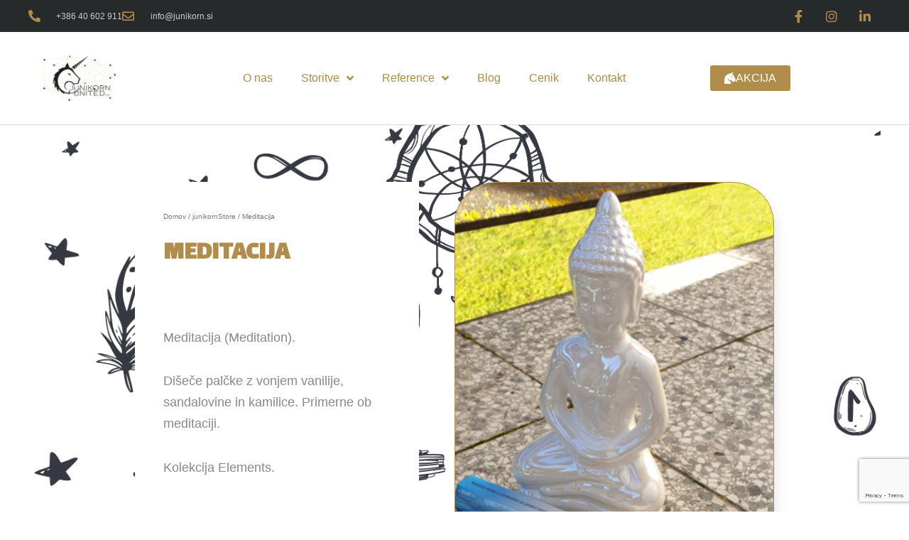

--- FILE ---
content_type: text/html; charset=UTF-8
request_url: https://junikorn.si/product/meditacija/
body_size: 78750
content:
<!DOCTYPE html>
<html dir="ltr" lang="sl-SI" prefix="og: https://ogp.me/ns# og: http://ogp.me/ns# fb: http://ogp.me/ns/fb#">
<head>
<meta charset="UTF-8">
<meta name="viewport" content="width=device-width, initial-scale=1">
	<link rel="profile" href="https://gmpg.org/xfn/11"> 
	<title>Meditacija - Junikorn United d.o.o.</title>
<link crossorigin data-rocket-preconnect href="https://fonts.googleapis.com" rel="preconnect">
<link crossorigin data-rocket-preconnect href="https://www.gstatic.com" rel="preconnect">
<link crossorigin data-rocket-preconnect href="https://www.googletagmanager.com" rel="preconnect">
<link crossorigin data-rocket-preconnect href="https://googleads.g.doubleclick.net" rel="preconnect">
<link crossorigin data-rocket-preconnect href="https://cdn-cookieyes.com" rel="preconnect">
<link crossorigin data-rocket-preconnect href="https://js.stripe.com" rel="preconnect">
<link crossorigin data-rocket-preconnect href="https://www.google.com" rel="preconnect">
<link data-rocket-preload as="style" href="https://fonts.googleapis.com/css?family=Lalezar%3A400&#038;subset=latin&#038;display=swap" rel="preload">
<link href="https://fonts.googleapis.com/css?family=Lalezar%3A400&#038;subset=latin&#038;display=swap" media="print" onload="this.media=&#039;all&#039;" rel="stylesheet">
<noscript><link rel="stylesheet" href="https://fonts.googleapis.com/css?family=Lalezar%3A400&#038;subset=latin&#038;display=swap"></noscript><link rel="preload" data-rocket-preload as="image" href="https://junikorn.si/wp-content/uploads/2020/11/background_storeArchive-02-02-02.png" fetchpriority="high">
	<style>img:is([sizes="auto" i], [sizes^="auto," i]) { contain-intrinsic-size: 3000px 1500px }</style>
	
		<!-- All in One SEO 4.8.9 - aioseo.com -->
	<meta name="description" content="Meditacija (Meditation). Dišeče palčke z vonjem vanilije, sandalovine in kamilice. Primerne ob meditaciji. Kolekcija Elements." />
	<meta name="robots" content="max-image-preview:large" />
	<link rel="canonical" href="https://junikorn.si/product/meditacija/" />
	<meta name="generator" content="All in One SEO (AIOSEO) 4.8.9" />
		<meta property="og:locale" content="sl_SI" />
		<meta property="og:site_name" content="Junikorn United d.o.o. - Grafične storitve in izobraževanje" />
		<meta property="og:type" content="article" />
		<meta property="og:title" content="Meditacija - Junikorn United d.o.o." />
		<meta property="og:description" content="Meditacija (Meditation). Dišeče palčke z vonjem vanilije, sandalovine in kamilice. Primerne ob meditaciji. Kolekcija Elements." />
		<meta property="og:url" content="https://junikorn.si/product/meditacija/" />
		<meta property="article:published_time" content="2020-12-27T17:23:46+00:00" />
		<meta property="article:modified_time" content="2021-12-12T04:52:17+00:00" />
		<meta name="twitter:card" content="summary_large_image" />
		<meta name="twitter:title" content="Meditacija - Junikorn United d.o.o." />
		<meta name="twitter:description" content="Meditacija (Meditation). Dišeče palčke z vonjem vanilije, sandalovine in kamilice. Primerne ob meditaciji. Kolekcija Elements." />
		<script type="application/ld+json" class="aioseo-schema">
			{"@context":"https:\/\/schema.org","@graph":[{"@type":"BreadcrumbList","@id":"https:\/\/junikorn.si\/product\/meditacija\/#breadcrumblist","itemListElement":[{"@type":"ListItem","@id":"https:\/\/junikorn.si#listItem","position":1,"name":"Home","item":"https:\/\/junikorn.si","nextItem":{"@type":"ListItem","@id":"https:\/\/junikorn.si\/trgovina\/#listItem","name":"Trgovina"}},{"@type":"ListItem","@id":"https:\/\/junikorn.si\/trgovina\/#listItem","position":2,"name":"Trgovina","item":"https:\/\/junikorn.si\/trgovina\/","nextItem":{"@type":"ListItem","@id":"https:\/\/junikorn.si\/product-category\/junikornstore\/#listItem","name":"junikornStore"},"previousItem":{"@type":"ListItem","@id":"https:\/\/junikorn.si#listItem","name":"Home"}},{"@type":"ListItem","@id":"https:\/\/junikorn.si\/product-category\/junikornstore\/#listItem","position":3,"name":"junikornStore","item":"https:\/\/junikorn.si\/product-category\/junikornstore\/","nextItem":{"@type":"ListItem","@id":"https:\/\/junikorn.si\/product\/meditacija\/#listItem","name":"Meditacija"},"previousItem":{"@type":"ListItem","@id":"https:\/\/junikorn.si\/trgovina\/#listItem","name":"Trgovina"}},{"@type":"ListItem","@id":"https:\/\/junikorn.si\/product\/meditacija\/#listItem","position":4,"name":"Meditacija","previousItem":{"@type":"ListItem","@id":"https:\/\/junikorn.si\/product-category\/junikornstore\/#listItem","name":"junikornStore"}}]},{"@type":"ItemPage","@id":"https:\/\/junikorn.si\/product\/meditacija\/#itempage","url":"https:\/\/junikorn.si\/product\/meditacija\/","name":"Meditacija - Junikorn United d.o.o.","description":"Meditacija (Meditation). Di\u0161e\u010de pal\u010dke z vonjem vanilije, sandalovine in kamilice. Primerne ob meditaciji. Kolekcija Elements.","inLanguage":"sl-SI","isPartOf":{"@id":"https:\/\/junikorn.si\/#website"},"breadcrumb":{"@id":"https:\/\/junikorn.si\/product\/meditacija\/#breadcrumblist"},"image":{"@type":"ImageObject","url":"https:\/\/junikorn.si\/wp-content\/uploads\/2020\/12\/20201118_142040.jpg","@id":"https:\/\/junikorn.si\/product\/meditacija\/#mainImage","width":294,"height":412},"primaryImageOfPage":{"@id":"https:\/\/junikorn.si\/product\/meditacija\/#mainImage"},"datePublished":"2020-12-27T18:23:46+01:00","dateModified":"2021-12-12T05:52:17+01:00"},{"@type":"Organization","@id":"https:\/\/junikorn.si\/#organization","name":"Junikorn United d.o.o.","description":"Grafi\u010dne storitve in izobra\u017eevanje","url":"https:\/\/junikorn.si\/"},{"@type":"WebSite","@id":"https:\/\/junikorn.si\/#website","url":"https:\/\/junikorn.si\/","name":"Junikorn United d.o.o.","description":"Grafi\u010dne storitve in izobra\u017eevanje","inLanguage":"sl-SI","publisher":{"@id":"https:\/\/junikorn.si\/#organization"}}]}
		</script>
		<!-- All in One SEO -->

<script data-minify="1" id="cookieyes" type="text/javascript" src="https://junikorn.si/wp-content/cache/min/1/client_data/861e4a62e955aec8e5506b6f/script.js?ver=1741345260" data-rocket-defer defer></script>
<!-- Google Tag Manager for WordPress by gtm4wp.com -->
<script data-cfasync="false" data-pagespeed-no-defer>
	var gtm4wp_datalayer_name = "dataLayer";
	var dataLayer = dataLayer || [];
</script>
<!-- End Google Tag Manager for WordPress by gtm4wp.com -->
<!-- This site is optimized with the Yoast SEO Premium plugin v6.2 - https://yoa.st/1yg?utm_content=6.2 -->
<link rel="canonical" href="https://junikorn.si/product/meditacija/" />
<meta property="og:locale" content="sl_SI" />
<meta property="og:type" content="article" />
<meta property="og:title" content="Na krilih domišljije - Junikorn United d.o.o." />
<meta property="og:description" content="Meditacija (Meditation).

Dišeče palčke z vonjem vanilije, sandalovine in kamilice. Primerne ob meditaciji.

Kolekcija Elements." />
<meta property="og:url" content="https://junikorn.si/product/meditacija/" />
<meta property="og:site_name" content="Junikorn United d.o.o." />
<meta property="article:publisher" content="https://www.facebook.com/junikorn.si/" />
<meta property="og:image" content="https://junikorn.si/wp-content/uploads/2020/12/20201118_142040.jpg" />
<meta property="og:image:secure_url" content="https://junikorn.si/wp-content/uploads/2020/12/20201118_142040.jpg" />
<meta property="og:image:width" content="294" />
<meta property="og:image:height" content="412" />
<meta name="twitter:card" content="summary_large_image" />
<meta name="twitter:description" content="Meditacija (Meditation).

Dišeče palčke z vonjem vanilije, sandalovine in kamilice. Primerne ob meditaciji.

Kolekcija Elements." />
<meta name="twitter:title" content="Na krilih domišljije - Junikorn United d.o.o." />
<meta name="twitter:image" content="https://junikorn.si/wp-content/uploads/2020/12/20201118_142040.jpg" />
<script type='application/ld+json'>{"@context":"http:\/\/schema.org","@type":"WebSite","@id":"#website","url":"https:\/\/junikorn.si\/","name":"Junikorn United d.o.o.","alternateName":"Grafi\u010dne stortve in izobra\u017eevanje","potentialAction":{"@type":"SearchAction","target":"https:\/\/junikorn.si\/?s={search_term_string}","query-input":"required name=search_term_string"}}</script>
<script type='application/ld+json'>{"@context":"http:\/\/schema.org","@type":"Organization","url":"https:\/\/junikorn.si\/product\/meditacija\/","sameAs":["https:\/\/www.facebook.com\/junikorn.si\/","https:\/\/www.instagram.com\/junikorn.si\/"],"@id":"#organization","name":"Junikorn United d.o.o.","logo":"http:\/\/stage.nweb.si\/wp-content\/uploads\/2018\/08\/JunikornUnited_logo-1.png"}</script>
<!-- / Yoast SEO Premium plugin. -->

<link rel='dns-prefetch' href='//fonts.googleapis.com' />
<link href='https://fonts.gstatic.com' crossorigin rel='preconnect' />
<link rel="alternate" type="application/rss+xml" title="Junikorn United d.o.o. &raquo; Vir" href="https://junikorn.si/feed/" />
<link rel="alternate" type="application/rss+xml" title="Junikorn United d.o.o. &raquo; Vir komentarjev" href="https://junikorn.si/comments/feed/" />
<link rel="alternate" type="application/rss+xml" title="Junikorn United d.o.o. &raquo; Meditacija Vir komentarjev" href="https://junikorn.si/product/meditacija/feed/" />
		<!-- This site uses the Google Analytics by MonsterInsights plugin v9.9.0 - Using Analytics tracking - https://www.monsterinsights.com/ -->
							<script src="//www.googletagmanager.com/gtag/js?id=G-GD8ZX4SLPS"  data-cfasync="false" data-wpfc-render="false" async></script>
			<script data-cfasync="false" data-wpfc-render="false">
				var mi_version = '9.9.0';
				var mi_track_user = true;
				var mi_no_track_reason = '';
								var MonsterInsightsDefaultLocations = {"page_location":"https:\/\/junikorn.si\/product\/meditacija\/"};
								if ( typeof MonsterInsightsPrivacyGuardFilter === 'function' ) {
					var MonsterInsightsLocations = (typeof MonsterInsightsExcludeQuery === 'object') ? MonsterInsightsPrivacyGuardFilter( MonsterInsightsExcludeQuery ) : MonsterInsightsPrivacyGuardFilter( MonsterInsightsDefaultLocations );
				} else {
					var MonsterInsightsLocations = (typeof MonsterInsightsExcludeQuery === 'object') ? MonsterInsightsExcludeQuery : MonsterInsightsDefaultLocations;
				}

								var disableStrs = [
										'ga-disable-G-GD8ZX4SLPS',
									];

				/* Function to detect opted out users */
				function __gtagTrackerIsOptedOut() {
					for (var index = 0; index < disableStrs.length; index++) {
						if (document.cookie.indexOf(disableStrs[index] + '=true') > -1) {
							return true;
						}
					}

					return false;
				}

				/* Disable tracking if the opt-out cookie exists. */
				if (__gtagTrackerIsOptedOut()) {
					for (var index = 0; index < disableStrs.length; index++) {
						window[disableStrs[index]] = true;
					}
				}

				/* Opt-out function */
				function __gtagTrackerOptout() {
					for (var index = 0; index < disableStrs.length; index++) {
						document.cookie = disableStrs[index] + '=true; expires=Thu, 31 Dec 2099 23:59:59 UTC; path=/';
						window[disableStrs[index]] = true;
					}
				}

				if ('undefined' === typeof gaOptout) {
					function gaOptout() {
						__gtagTrackerOptout();
					}
				}
								window.dataLayer = window.dataLayer || [];

				window.MonsterInsightsDualTracker = {
					helpers: {},
					trackers: {},
				};
				if (mi_track_user) {
					function __gtagDataLayer() {
						dataLayer.push(arguments);
					}

					function __gtagTracker(type, name, parameters) {
						if (!parameters) {
							parameters = {};
						}

						if (parameters.send_to) {
							__gtagDataLayer.apply(null, arguments);
							return;
						}

						if (type === 'event') {
														parameters.send_to = monsterinsights_frontend.v4_id;
							var hookName = name;
							if (typeof parameters['event_category'] !== 'undefined') {
								hookName = parameters['event_category'] + ':' + name;
							}

							if (typeof MonsterInsightsDualTracker.trackers[hookName] !== 'undefined') {
								MonsterInsightsDualTracker.trackers[hookName](parameters);
							} else {
								__gtagDataLayer('event', name, parameters);
							}
							
						} else {
							__gtagDataLayer.apply(null, arguments);
						}
					}

					__gtagTracker('js', new Date());
					__gtagTracker('set', {
						'developer_id.dZGIzZG': true,
											});
					if ( MonsterInsightsLocations.page_location ) {
						__gtagTracker('set', MonsterInsightsLocations);
					}
										__gtagTracker('config', 'G-GD8ZX4SLPS', {"forceSSL":"true","link_attribution":"true"} );
										window.gtag = __gtagTracker;										(function () {
						/* https://developers.google.com/analytics/devguides/collection/analyticsjs/ */
						/* ga and __gaTracker compatibility shim. */
						var noopfn = function () {
							return null;
						};
						var newtracker = function () {
							return new Tracker();
						};
						var Tracker = function () {
							return null;
						};
						var p = Tracker.prototype;
						p.get = noopfn;
						p.set = noopfn;
						p.send = function () {
							var args = Array.prototype.slice.call(arguments);
							args.unshift('send');
							__gaTracker.apply(null, args);
						};
						var __gaTracker = function () {
							var len = arguments.length;
							if (len === 0) {
								return;
							}
							var f = arguments[len - 1];
							if (typeof f !== 'object' || f === null || typeof f.hitCallback !== 'function') {
								if ('send' === arguments[0]) {
									var hitConverted, hitObject = false, action;
									if ('event' === arguments[1]) {
										if ('undefined' !== typeof arguments[3]) {
											hitObject = {
												'eventAction': arguments[3],
												'eventCategory': arguments[2],
												'eventLabel': arguments[4],
												'value': arguments[5] ? arguments[5] : 1,
											}
										}
									}
									if ('pageview' === arguments[1]) {
										if ('undefined' !== typeof arguments[2]) {
											hitObject = {
												'eventAction': 'page_view',
												'page_path': arguments[2],
											}
										}
									}
									if (typeof arguments[2] === 'object') {
										hitObject = arguments[2];
									}
									if (typeof arguments[5] === 'object') {
										Object.assign(hitObject, arguments[5]);
									}
									if ('undefined' !== typeof arguments[1].hitType) {
										hitObject = arguments[1];
										if ('pageview' === hitObject.hitType) {
											hitObject.eventAction = 'page_view';
										}
									}
									if (hitObject) {
										action = 'timing' === arguments[1].hitType ? 'timing_complete' : hitObject.eventAction;
										hitConverted = mapArgs(hitObject);
										__gtagTracker('event', action, hitConverted);
									}
								}
								return;
							}

							function mapArgs(args) {
								var arg, hit = {};
								var gaMap = {
									'eventCategory': 'event_category',
									'eventAction': 'event_action',
									'eventLabel': 'event_label',
									'eventValue': 'event_value',
									'nonInteraction': 'non_interaction',
									'timingCategory': 'event_category',
									'timingVar': 'name',
									'timingValue': 'value',
									'timingLabel': 'event_label',
									'page': 'page_path',
									'location': 'page_location',
									'title': 'page_title',
									'referrer' : 'page_referrer',
								};
								for (arg in args) {
																		if (!(!args.hasOwnProperty(arg) || !gaMap.hasOwnProperty(arg))) {
										hit[gaMap[arg]] = args[arg];
									} else {
										hit[arg] = args[arg];
									}
								}
								return hit;
							}

							try {
								f.hitCallback();
							} catch (ex) {
							}
						};
						__gaTracker.create = newtracker;
						__gaTracker.getByName = newtracker;
						__gaTracker.getAll = function () {
							return [];
						};
						__gaTracker.remove = noopfn;
						__gaTracker.loaded = true;
						window['__gaTracker'] = __gaTracker;
					})();
									} else {
										console.log("");
					(function () {
						function __gtagTracker() {
							return null;
						}

						window['__gtagTracker'] = __gtagTracker;
						window['gtag'] = __gtagTracker;
					})();
									}
			</script>
			
							<!-- / Google Analytics by MonsterInsights -->
		<link rel='stylesheet' id='astra-theme-css-css' href='https://junikorn.si/wp-content/themes/astra/assets/css/minified/main.min.css?ver=4.11.5' media='all' />
<style id='astra-theme-css-inline-css'>
:root{--ast-post-nav-space:0;--ast-container-default-xlg-padding:2.5em;--ast-container-default-lg-padding:2.5em;--ast-container-default-slg-padding:2em;--ast-container-default-md-padding:2.5em;--ast-container-default-sm-padding:2.5em;--ast-container-default-xs-padding:2.4em;--ast-container-default-xxs-padding:1.8em;--ast-code-block-background:#ECEFF3;--ast-comment-inputs-background:#F9FAFB;--ast-normal-container-width:1200px;--ast-narrow-container-width:750px;--ast-blog-title-font-weight:600;--ast-blog-meta-weight:600;--ast-global-color-primary:var(--ast-global-color-5);--ast-global-color-secondary:var(--ast-global-color-4);--ast-global-color-alternate-background:var(--ast-global-color-7);--ast-global-color-subtle-background:var(--ast-global-color-6);--ast-bg-style-guide:#F8FAFC;--ast-shadow-style-guide:0px 0px 4px 0 #00000057;--ast-global-dark-bg-style:#fff;--ast-global-dark-lfs:#fbfbfb;--ast-widget-bg-color:#fafafa;--ast-wc-container-head-bg-color:#fbfbfb;--ast-title-layout-bg:#eeeeee;--ast-search-border-color:#e7e7e7;--ast-lifter-hover-bg:#e6e6e6;--ast-gallery-block-color:#000;--srfm-color-input-label:var(--ast-global-color-2);}html{font-size:100%;}a{color:#ae8a49;}a:hover,a:focus{color:var(--ast-global-color-3);}body,button,input,select,textarea,.ast-button,.ast-custom-button{font-family:-apple-system,BlinkMacSystemFont,Segoe UI,Roboto,Oxygen-Sans,Ubuntu,Cantarell,Helvetica Neue,sans-serif;font-weight:400;font-size:16px;font-size:1rem;line-height:var(--ast-body-line-height,1.65em);}blockquote{color:#3d3d3d;}h1,.entry-content h1,h2,.entry-content h2,h3,.entry-content h3,h4,.entry-content h4,h5,.entry-content h5,h6,.entry-content h6,.site-title,.site-title a{font-weight:600;}.ast-site-identity .site-title a{color:var(--ast-global-color-2);}.site-title{font-size:26px;font-size:1.625rem;display:block;}.site-header .site-description{font-size:15px;font-size:0.9375rem;display:none;}.entry-title{font-size:20px;font-size:1.25rem;}.ast-blog-single-element.ast-taxonomy-container a{font-size:14px;font-size:0.875rem;}.ast-blog-meta-container{font-size:13px;font-size:0.8125rem;}.archive .ast-article-post .ast-article-inner,.blog .ast-article-post .ast-article-inner,.archive .ast-article-post .ast-article-inner:hover,.blog .ast-article-post .ast-article-inner:hover{border-top-left-radius:6px;border-top-right-radius:6px;border-bottom-right-radius:6px;border-bottom-left-radius:6px;overflow:hidden;}h1,.entry-content h1{font-size:36px;font-size:2.25rem;font-weight:600;line-height:1.4em;}h2,.entry-content h2{font-size:30px;font-size:1.875rem;font-weight:600;line-height:1.3em;}h3,.entry-content h3{font-size:24px;font-size:1.5rem;font-weight:600;line-height:1.3em;}h4,.entry-content h4{font-size:20px;font-size:1.25rem;line-height:1.2em;font-weight:600;}h5,.entry-content h5{font-size:16px;font-size:1rem;line-height:1.2em;font-weight:600;}h6,.entry-content h6{font-size:16px;font-size:1rem;line-height:1.25em;font-weight:600;}::selection{background-color:#ae8a49;color:#000000;}body,h1,.entry-title a,.entry-content h1,h2,.entry-content h2,h3,.entry-content h3,h4,.entry-content h4,h5,.entry-content h5,h6,.entry-content h6{color:#888888;}.tagcloud a:hover,.tagcloud a:focus,.tagcloud a.current-item{color:#000000;border-color:#ae8a49;background-color:#ae8a49;}input:focus,input[type="text"]:focus,input[type="email"]:focus,input[type="url"]:focus,input[type="password"]:focus,input[type="reset"]:focus,input[type="search"]:focus,textarea:focus{border-color:#ae8a49;}input[type="radio"]:checked,input[type=reset],input[type="checkbox"]:checked,input[type="checkbox"]:hover:checked,input[type="checkbox"]:focus:checked,input[type=range]::-webkit-slider-thumb{border-color:#ae8a49;background-color:#ae8a49;box-shadow:none;}.site-footer a:hover + .post-count,.site-footer a:focus + .post-count{background:#ae8a49;border-color:#ae8a49;}.single .nav-links .nav-previous,.single .nav-links .nav-next{color:#ae8a49;}.entry-meta,.entry-meta *{line-height:1.45;color:#ae8a49;}.entry-meta a:not(.ast-button):hover,.entry-meta a:not(.ast-button):hover *,.entry-meta a:not(.ast-button):focus,.entry-meta a:not(.ast-button):focus *,.page-links > .page-link,.page-links .page-link:hover,.post-navigation a:hover{color:var(--ast-global-color-3);}#cat option,.secondary .calendar_wrap thead a,.secondary .calendar_wrap thead a:visited{color:#ae8a49;}.secondary .calendar_wrap #today,.ast-progress-val span{background:#ae8a49;}.secondary a:hover + .post-count,.secondary a:focus + .post-count{background:#ae8a49;border-color:#ae8a49;}.calendar_wrap #today > a{color:#000000;}.page-links .page-link,.single .post-navigation a{color:#888888;}.ast-search-menu-icon .search-form button.search-submit{padding:0 4px;}.ast-search-menu-icon form.search-form{padding-right:0;}.ast-search-menu-icon.slide-search input.search-field{width:0;}.ast-header-search .ast-search-menu-icon.ast-dropdown-active .search-form,.ast-header-search .ast-search-menu-icon.ast-dropdown-active .search-field:focus{transition:all 0.2s;}.search-form input.search-field:focus{outline:none;}.ast-search-menu-icon .search-form button.search-submit:focus,.ast-theme-transparent-header .ast-header-search .ast-dropdown-active .ast-icon,.ast-theme-transparent-header .ast-inline-search .search-field:focus .ast-icon{color:var(--ast-global-color-1);}.ast-header-search .slide-search .search-form{border:2px solid var(--ast-global-color-0);}.ast-header-search .slide-search .search-field{background-color:(--ast-global-dark-bg-style);}.ast-archive-title{color:var(--ast-global-color-2);}.widget-title,.widget .wp-block-heading{font-size:22px;font-size:1.375rem;color:var(--ast-global-color-2);}.single .ast-author-details .author-title{color:var(--ast-global-color-3);}.ast-single-post .entry-content a,.ast-comment-content a:not(.ast-comment-edit-reply-wrap a),.woocommerce-js .woocommerce-product-details__short-description a{text-decoration:underline;}.ast-single-post .elementor-widget-button .elementor-button,.ast-single-post .entry-content .uagb-tab a,.ast-single-post .entry-content .uagb-ifb-cta a,.ast-single-post .entry-content .uabb-module-content a,.ast-single-post .entry-content .uagb-post-grid a,.ast-single-post .entry-content .uagb-timeline a,.ast-single-post .entry-content .uagb-toc__wrap a,.ast-single-post .entry-content .uagb-taxomony-box a,.ast-single-post .entry-content .woocommerce a,.entry-content .wp-block-latest-posts > li > a,.ast-single-post .entry-content .wp-block-file__button,a.ast-post-filter-single,.ast-single-post .ast-comment-content .comment-reply-link,.ast-single-post .ast-comment-content .comment-edit-link,.entry-content [CLASS*="wc-block"] .wc-block-components-button,.entry-content [CLASS*="wc-block"] .wc-block-components-totals-coupon-link,.entry-content [CLASS*="wc-block"] .wc-block-components-product-name{text-decoration:none;}.ast-search-menu-icon.slide-search a:focus-visible:focus-visible,.astra-search-icon:focus-visible,#close:focus-visible,a:focus-visible,.ast-menu-toggle:focus-visible,.site .skip-link:focus-visible,.wp-block-loginout input:focus-visible,.wp-block-search.wp-block-search__button-inside .wp-block-search__inside-wrapper,.ast-header-navigation-arrow:focus-visible,.woocommerce .wc-proceed-to-checkout > .checkout-button:focus-visible,.woocommerce .woocommerce-MyAccount-navigation ul li a:focus-visible,.ast-orders-table__row .ast-orders-table__cell:focus-visible,.woocommerce .woocommerce-order-details .order-again > .button:focus-visible,.woocommerce .woocommerce-message a.button.wc-forward:focus-visible,.woocommerce #minus_qty:focus-visible,.woocommerce #plus_qty:focus-visible,a#ast-apply-coupon:focus-visible,.woocommerce .woocommerce-info a:focus-visible,.woocommerce .astra-shop-summary-wrap a:focus-visible,.woocommerce a.wc-forward:focus-visible,#ast-apply-coupon:focus-visible,.woocommerce-js .woocommerce-mini-cart-item a.remove:focus-visible,#close:focus-visible,.button.search-submit:focus-visible,#search_submit:focus,.normal-search:focus-visible,.ast-header-account-wrap:focus-visible,.woocommerce .ast-on-card-button.ast-quick-view-trigger:focus,.astra-cart-drawer-close:focus,.ast-single-variation:focus,.ast-woocommerce-product-gallery__image:focus,.ast-button:focus{outline-style:dotted;outline-color:inherit;outline-width:thin;}input:focus,input[type="text"]:focus,input[type="email"]:focus,input[type="url"]:focus,input[type="password"]:focus,input[type="reset"]:focus,input[type="search"]:focus,input[type="number"]:focus,textarea:focus,.wp-block-search__input:focus,[data-section="section-header-mobile-trigger"] .ast-button-wrap .ast-mobile-menu-trigger-minimal:focus,.ast-mobile-popup-drawer.active .menu-toggle-close:focus,.woocommerce-ordering select.orderby:focus,#ast-scroll-top:focus,#coupon_code:focus,.woocommerce-page #comment:focus,.woocommerce #reviews #respond input#submit:focus,.woocommerce a.add_to_cart_button:focus,.woocommerce .button.single_add_to_cart_button:focus,.woocommerce .woocommerce-cart-form button:focus,.woocommerce .woocommerce-cart-form__cart-item .quantity .qty:focus,.woocommerce .woocommerce-billing-fields .woocommerce-billing-fields__field-wrapper .woocommerce-input-wrapper > .input-text:focus,.woocommerce #order_comments:focus,.woocommerce #place_order:focus,.woocommerce .woocommerce-address-fields .woocommerce-address-fields__field-wrapper .woocommerce-input-wrapper > .input-text:focus,.woocommerce .woocommerce-MyAccount-content form button:focus,.woocommerce .woocommerce-MyAccount-content .woocommerce-EditAccountForm .woocommerce-form-row .woocommerce-Input.input-text:focus,.woocommerce .ast-woocommerce-container .woocommerce-pagination ul.page-numbers li a:focus,body #content .woocommerce form .form-row .select2-container--default .select2-selection--single:focus,#ast-coupon-code:focus,.woocommerce.woocommerce-js .quantity input[type=number]:focus,.woocommerce-js .woocommerce-mini-cart-item .quantity input[type=number]:focus,.woocommerce p#ast-coupon-trigger:focus{border-style:dotted;border-color:inherit;border-width:thin;}input{outline:none;}.woocommerce-js input[type=text]:focus,.woocommerce-js input[type=email]:focus,.woocommerce-js textarea:focus,input[type=number]:focus,.comments-area textarea#comment:focus,.comments-area textarea#comment:active,.comments-area .ast-comment-formwrap input[type="text"]:focus,.comments-area .ast-comment-formwrap input[type="text"]:active{outline-style:unset;outline-color:inherit;outline-width:thin;}.ast-logo-title-inline .site-logo-img{padding-right:1em;}body .ast-oembed-container *{position:absolute;top:0;width:100%;height:100%;left:0;}body .wp-block-embed-pocket-casts .ast-oembed-container *{position:unset;}.ast-single-post-featured-section + article {margin-top: 2em;}.site-content .ast-single-post-featured-section img {width: 100%;overflow: hidden;object-fit: cover;}.ast-separate-container .site-content .ast-single-post-featured-section + article {margin-top: -80px;z-index: 9;position: relative;border-radius: 4px;}@media (min-width: 922px) {.ast-no-sidebar .site-content .ast-article-image-container--wide {margin-left: -120px;margin-right: -120px;max-width: unset;width: unset;}.ast-left-sidebar .site-content .ast-article-image-container--wide,.ast-right-sidebar .site-content .ast-article-image-container--wide {margin-left: -10px;margin-right: -10px;}.site-content .ast-article-image-container--full {margin-left: calc( -50vw + 50%);margin-right: calc( -50vw + 50%);max-width: 100vw;width: 100vw;}.ast-left-sidebar .site-content .ast-article-image-container--full,.ast-right-sidebar .site-content .ast-article-image-container--full {margin-left: -10px;margin-right: -10px;max-width: inherit;width: auto;}}.site > .ast-single-related-posts-container {margin-top: 0;}@media (min-width: 922px) {.ast-desktop .ast-container--narrow {max-width: var(--ast-narrow-container-width);margin: 0 auto;}}input[type="text"],input[type="number"],input[type="email"],input[type="url"],input[type="password"],input[type="search"],input[type=reset],input[type=tel],input[type=date],select,textarea{font-size:16px;font-style:normal;font-weight:400;line-height:24px;width:100%;padding:12px 16px;border-radius:4px;box-shadow:0px 1px 2px 0px rgba(0,0,0,0.05);color:var(--ast-form-input-text,#475569);}input[type="text"],input[type="number"],input[type="email"],input[type="url"],input[type="password"],input[type="search"],input[type=reset],input[type=tel],input[type=date],select{height:40px;}input[type="date"]{border-width:1px;border-style:solid;border-color:var(--ast-border-color);background:var( --ast-global-color-secondary,--ast-global-color-5 );}input[type="text"]:focus,input[type="number"]:focus,input[type="email"]:focus,input[type="url"]:focus,input[type="password"]:focus,input[type="search"]:focus,input[type=reset]:focus,input[type="tel"]:focus,input[type="date"]:focus,select:focus,textarea:focus{border-color:#046BD2;box-shadow:none;outline:none;color:var(--ast-form-input-focus-text,#475569);}label,legend{color:#111827;font-size:14px;font-style:normal;font-weight:500;line-height:20px;}select{padding:6px 10px;}fieldset{padding:30px;border-radius:4px;}button,.ast-button,.button,input[type="button"],input[type="reset"],input[type="submit"]{border-radius:4px;box-shadow:0px 1px 2px 0px rgba(0,0,0,0.05);}:root{--ast-comment-inputs-background:#FFF;}::placeholder{color:var(--ast-form-field-color,#9CA3AF);}::-ms-input-placeholder{color:var(--ast-form-field-color,#9CA3AF);}@media (max-width:921.9px){#ast-desktop-header{display:none;}}@media (min-width:922px){#ast-mobile-header{display:none;}}.wp-block-buttons.aligncenter{justify-content:center;}@media (max-width:921px){.ast-theme-transparent-header #primary,.ast-theme-transparent-header #secondary{padding:0;}}@media (max-width:921px){.ast-plain-container.ast-no-sidebar #primary{padding:0;}}.ast-plain-container.ast-no-sidebar #primary{margin-top:0;margin-bottom:0;}@media (min-width:1200px){.ast-plain-container.ast-no-sidebar #primary{margin-top:60px;margin-bottom:60px;}}.wp-block-button.is-style-outline .wp-block-button__link{border-color:#ae8a49;border-top-width:0px;border-right-width:0px;border-bottom-width:0px;border-left-width:0px;}div.wp-block-button.is-style-outline > .wp-block-button__link:not(.has-text-color),div.wp-block-button.wp-block-button__link.is-style-outline:not(.has-text-color){color:#ae8a49;}.wp-block-button.is-style-outline .wp-block-button__link:hover,.wp-block-buttons .wp-block-button.is-style-outline .wp-block-button__link:focus,.wp-block-buttons .wp-block-button.is-style-outline > .wp-block-button__link:not(.has-text-color):hover,.wp-block-buttons .wp-block-button.wp-block-button__link.is-style-outline:not(.has-text-color):hover{color:#ffffff;background-color:var(--ast-global-color-3);border-color:var(--ast-global-color-3);}.post-page-numbers.current .page-link,.ast-pagination .page-numbers.current{color:#000000;border-color:#ae8a49;background-color:#ae8a49;}.wp-block-button.is-style-outline .wp-block-button__link{border-top-width:0px;border-right-width:0px;border-bottom-width:0px;border-left-width:0px;}.wp-block-buttons .wp-block-button.is-style-outline .wp-block-button__link.wp-element-button,.ast-outline-button,.wp-block-uagb-buttons-child .uagb-buttons-repeater.ast-outline-button{border-color:#ae8a49;font-family:inherit;font-weight:500;font-size:16px;font-size:1rem;line-height:1em;padding-top:13px;padding-right:30px;padding-bottom:13px;padding-left:30px;}.wp-block-buttons .wp-block-button.is-style-outline > .wp-block-button__link:not(.has-text-color),.wp-block-buttons .wp-block-button.wp-block-button__link.is-style-outline:not(.has-text-color),.ast-outline-button{color:#ae8a49;}.wp-block-button.is-style-outline .wp-block-button__link:hover,.wp-block-buttons .wp-block-button.is-style-outline .wp-block-button__link:focus,.wp-block-buttons .wp-block-button.is-style-outline > .wp-block-button__link:not(.has-text-color):hover,.wp-block-buttons .wp-block-button.wp-block-button__link.is-style-outline:not(.has-text-color):hover,.ast-outline-button:hover,.ast-outline-button:focus,.wp-block-uagb-buttons-child .uagb-buttons-repeater.ast-outline-button:hover,.wp-block-uagb-buttons-child .uagb-buttons-repeater.ast-outline-button:focus{color:#ffffff;background-color:var(--ast-global-color-3);border-color:var(--ast-global-color-3);}.ast-single-post .entry-content a.ast-outline-button,.ast-single-post .entry-content .is-style-outline>.wp-block-button__link{text-decoration:none;}.wp-block-button .wp-block-button__link.wp-element-button.is-style-outline:not(.has-background),.wp-block-button.is-style-outline>.wp-block-button__link.wp-element-button:not(.has-background),.ast-outline-button{background-color:transparent;}.uagb-buttons-repeater.ast-outline-button{border-radius:9999px;}@media (max-width:921px){.wp-block-buttons .wp-block-button.is-style-outline .wp-block-button__link.wp-element-button,.ast-outline-button,.wp-block-uagb-buttons-child .uagb-buttons-repeater.ast-outline-button{padding-top:12px;padding-right:28px;padding-bottom:12px;padding-left:28px;}}@media (max-width:544px){.wp-block-buttons .wp-block-button.is-style-outline .wp-block-button__link.wp-element-button,.ast-outline-button,.wp-block-uagb-buttons-child .uagb-buttons-repeater.ast-outline-button{padding-top:10px;padding-right:24px;padding-bottom:10px;padding-left:24px;}}.entry-content[data-ast-blocks-layout] > figure{margin-bottom:1em;}h1.widget-title{font-weight:600;}h2.widget-title{font-weight:600;}h3.widget-title{font-weight:600;}.elementor-widget-container .elementor-loop-container .e-loop-item[data-elementor-type="loop-item"]{width:100%;} .content-area .elementor-widget-theme-post-content h1,.content-area .elementor-widget-theme-post-content h2,.content-area .elementor-widget-theme-post-content h3,.content-area .elementor-widget-theme-post-content h4,.content-area .elementor-widget-theme-post-content h5,.content-area .elementor-widget-theme-post-content h6{margin-top:1.5em;margin-bottom:calc(0.3em + 10px);}#page{display:flex;flex-direction:column;min-height:100vh;}.ast-404-layout-1 h1.page-title{color:var(--ast-global-color-2);}.single .post-navigation a{line-height:1em;height:inherit;}.error-404 .page-sub-title{font-size:1.5rem;font-weight:inherit;}.search .site-content .content-area .search-form{margin-bottom:0;}#page .site-content{flex-grow:1;}.widget{margin-bottom:1.25em;}#secondary li{line-height:1.5em;}#secondary .wp-block-group h2{margin-bottom:0.7em;}#secondary h2{font-size:1.7rem;}.ast-separate-container .ast-article-post,.ast-separate-container .ast-article-single,.ast-separate-container .comment-respond{padding:2.5em;}.ast-separate-container .ast-article-single .ast-article-single{padding:0;}.ast-article-single .wp-block-post-template-is-layout-grid{padding-left:0;}.ast-separate-container .comments-title,.ast-narrow-container .comments-title{padding:1.5em 2em;}.ast-page-builder-template .comment-form-textarea,.ast-comment-formwrap .ast-grid-common-col{padding:0;}.ast-comment-formwrap{padding:0;display:inline-flex;column-gap:20px;width:100%;margin-left:0;margin-right:0;}.comments-area textarea#comment:focus,.comments-area textarea#comment:active,.comments-area .ast-comment-formwrap input[type="text"]:focus,.comments-area .ast-comment-formwrap input[type="text"]:active {box-shadow:none;outline:none;}.archive.ast-page-builder-template .entry-header{margin-top:2em;}.ast-page-builder-template .ast-comment-formwrap{width:100%;}.entry-title{margin-bottom:0.6em;}.ast-archive-description p{font-size:inherit;font-weight:inherit;line-height:inherit;}.ast-article-single img{box-shadow:0 0 30px 0 rgba(0,0,0,.15);-webkit-box-shadow:0 0 30px 0 rgba(0,0,0,.15);-moz-box-shadow:0 0 30px 0 rgba(0,0,0,.15);}.ast-separate-container .ast-comment-list li.depth-1,.hentry{margin-bottom:1.5em;}.site-content section.ast-archive-description{margin-bottom:2em;}@media (min-width:921px){.ast-left-sidebar.ast-page-builder-template #secondary,.archive.ast-right-sidebar.ast-page-builder-template .site-main{padding-left:20px;padding-right:20px;}}@media (max-width:544px){.ast-comment-formwrap.ast-row{column-gap:10px;display:inline-block;}#ast-commentform .ast-grid-common-col{position:relative;width:100%;}}@media (min-width:1201px){.ast-separate-container .ast-article-post,.ast-separate-container .ast-article-single,.ast-separate-container .ast-author-box,.ast-separate-container .ast-404-layout-1,.ast-separate-container .no-results{padding:2.5em;}}@media (max-width:921px){.ast-separate-container #primary,.ast-separate-container #secondary{padding:1.5em 0;}#primary,#secondary{padding:1.5em 0;margin:0;}.ast-left-sidebar #content > .ast-container{display:flex;flex-direction:column-reverse;width:100%;}}@media (min-width:922px){.ast-separate-container.ast-right-sidebar #primary,.ast-separate-container.ast-left-sidebar #primary{border:0;}.search-no-results.ast-separate-container #primary{margin-bottom:4em;}}.elementor-widget-button .elementor-button{border-style:solid;text-decoration:none;border-top-width:0px;border-right-width:0px;border-left-width:0px;border-bottom-width:0px;}body .elementor-button.elementor-size-sm,body .elementor-button.elementor-size-xs,body .elementor-button.elementor-size-md,body .elementor-button.elementor-size-lg,body .elementor-button.elementor-size-xl,body .elementor-button{border-top-left-radius:3px;border-top-right-radius:3px;border-bottom-right-radius:3px;border-bottom-left-radius:3px;padding-top:10px;padding-right:20px;padding-bottom:10px;padding-left:20px;}.elementor-widget-button .elementor-button{border-color:#ae8a49;background-color:#ae8a49;}.elementor-widget-button .elementor-button:hover,.elementor-widget-button .elementor-button:focus{color:#ffffff;background-color:var(--ast-global-color-3);border-color:var(--ast-global-color-3);}.wp-block-button .wp-block-button__link ,.elementor-widget-button .elementor-button,.elementor-widget-button .elementor-button:visited{color:#000000;}.elementor-widget-button .elementor-button{font-weight:500;font-size:16px;font-size:1rem;line-height:1em;}body .elementor-button.elementor-size-sm,body .elementor-button.elementor-size-xs,body .elementor-button.elementor-size-md,body .elementor-button.elementor-size-lg,body .elementor-button.elementor-size-xl,body .elementor-button{font-size:16px;font-size:1rem;}.wp-block-button .wp-block-button__link:hover,.wp-block-button .wp-block-button__link:focus{color:#ffffff;background-color:var(--ast-global-color-3);border-color:var(--ast-global-color-3);}.elementor-widget-heading h1.elementor-heading-title{line-height:1.4em;}.elementor-widget-heading h2.elementor-heading-title{line-height:1.3em;}.elementor-widget-heading h3.elementor-heading-title{line-height:1.3em;}.elementor-widget-heading h4.elementor-heading-title{line-height:1.2em;}.elementor-widget-heading h5.elementor-heading-title{line-height:1.2em;}.elementor-widget-heading h6.elementor-heading-title{line-height:1.25em;}.wp-block-button .wp-block-button__link,.wp-block-search .wp-block-search__button,body .wp-block-file .wp-block-file__button{border-style:solid;border-top-width:0px;border-right-width:0px;border-left-width:0px;border-bottom-width:0px;border-color:#ae8a49;background-color:#ae8a49;color:#000000;font-family:inherit;font-weight:500;line-height:1em;font-size:16px;font-size:1rem;border-top-left-radius:3px;border-top-right-radius:3px;border-bottom-right-radius:3px;border-bottom-left-radius:3px;padding-top:10px;padding-right:20px;padding-bottom:10px;padding-left:20px;}.ast-single-post .entry-content .wp-block-button .wp-block-button__link,.ast-single-post .entry-content .wp-block-search .wp-block-search__button,body .entry-content .wp-block-file .wp-block-file__button{text-decoration:none;}.menu-toggle,button,.ast-button,.ast-custom-button,.button,input#submit,input[type="button"],input[type="submit"],input[type="reset"],#comments .submit,.search .search-submit,form[CLASS*="wp-block-search__"].wp-block-search .wp-block-search__inside-wrapper .wp-block-search__button,body .wp-block-file .wp-block-file__button,.search .search-submit,.woocommerce-js a.button,.woocommerce button.button,.woocommerce .woocommerce-message a.button,.woocommerce #respond input#submit.alt,.woocommerce input.button.alt,.woocommerce input.button,.woocommerce input.button:disabled,.woocommerce input.button:disabled[disabled],.woocommerce input.button:disabled:hover,.woocommerce input.button:disabled[disabled]:hover,.woocommerce #respond input#submit,.woocommerce button.button.alt.disabled,.wc-block-grid__products .wc-block-grid__product .wp-block-button__link,.wc-block-grid__product-onsale,[CLASS*="wc-block"] button,.woocommerce-js .astra-cart-drawer .astra-cart-drawer-content .woocommerce-mini-cart__buttons .button:not(.checkout):not(.ast-continue-shopping),.woocommerce-js .astra-cart-drawer .astra-cart-drawer-content .woocommerce-mini-cart__buttons a.checkout,.woocommerce button.button.alt.disabled.wc-variation-selection-needed,[CLASS*="wc-block"] .wc-block-components-button{border-style:solid;border-top-width:0px;border-right-width:0px;border-left-width:0px;border-bottom-width:0px;color:#000000;border-color:#ae8a49;background-color:#ae8a49;padding-top:10px;padding-right:20px;padding-bottom:10px;padding-left:20px;font-family:inherit;font-weight:500;font-size:16px;font-size:1rem;line-height:1em;border-top-left-radius:3px;border-top-right-radius:3px;border-bottom-right-radius:3px;border-bottom-left-radius:3px;}button:focus,.menu-toggle:hover,button:hover,.ast-button:hover,.ast-custom-button:hover .button:hover,.ast-custom-button:hover ,input[type=reset]:hover,input[type=reset]:focus,input#submit:hover,input#submit:focus,input[type="button"]:hover,input[type="button"]:focus,input[type="submit"]:hover,input[type="submit"]:focus,form[CLASS*="wp-block-search__"].wp-block-search .wp-block-search__inside-wrapper .wp-block-search__button:hover,form[CLASS*="wp-block-search__"].wp-block-search .wp-block-search__inside-wrapper .wp-block-search__button:focus,body .wp-block-file .wp-block-file__button:hover,body .wp-block-file .wp-block-file__button:focus,.woocommerce-js a.button:hover,.woocommerce button.button:hover,.woocommerce .woocommerce-message a.button:hover,.woocommerce #respond input#submit:hover,.woocommerce #respond input#submit.alt:hover,.woocommerce input.button.alt:hover,.woocommerce input.button:hover,.woocommerce button.button.alt.disabled:hover,.wc-block-grid__products .wc-block-grid__product .wp-block-button__link:hover,[CLASS*="wc-block"] button:hover,.woocommerce-js .astra-cart-drawer .astra-cart-drawer-content .woocommerce-mini-cart__buttons .button:not(.checkout):not(.ast-continue-shopping):hover,.woocommerce-js .astra-cart-drawer .astra-cart-drawer-content .woocommerce-mini-cart__buttons a.checkout:hover,.woocommerce button.button.alt.disabled.wc-variation-selection-needed:hover,[CLASS*="wc-block"] .wc-block-components-button:hover,[CLASS*="wc-block"] .wc-block-components-button:focus{color:#ffffff;background-color:var(--ast-global-color-3);border-color:var(--ast-global-color-3);}form[CLASS*="wp-block-search__"].wp-block-search .wp-block-search__inside-wrapper .wp-block-search__button.has-icon{padding-top:calc(10px - 3px);padding-right:calc(20px - 3px);padding-bottom:calc(10px - 3px);padding-left:calc(20px - 3px);}@media (max-width:921px){.ast-mobile-header-stack .main-header-bar .ast-search-menu-icon{display:inline-block;}.ast-header-break-point.ast-header-custom-item-outside .ast-mobile-header-stack .main-header-bar .ast-search-icon{margin:0;}.ast-comment-avatar-wrap img{max-width:2.5em;}.ast-comment-meta{padding:0 1.8888em 1.3333em;}}@media (min-width:544px){.ast-container{max-width:100%;}}@media (max-width:544px){.ast-separate-container .ast-article-post,.ast-separate-container .ast-article-single,.ast-separate-container .comments-title,.ast-separate-container .ast-archive-description{padding:1.5em 1em;}.ast-separate-container #content .ast-container{padding-left:0.54em;padding-right:0.54em;}.ast-separate-container .ast-comment-list .bypostauthor{padding:.5em;}.ast-search-menu-icon.ast-dropdown-active .search-field{width:170px;}} #ast-mobile-header .ast-site-header-cart-li a{pointer-events:none;}.ast-separate-container{background-color:var(--ast-global-color-4);background-image:none;}@media (max-width:921px){.site-title{display:block;}.site-header .site-description{display:none;}h1,.entry-content h1{font-size:30px;}h2,.entry-content h2{font-size:25px;}h3,.entry-content h3{font-size:20px;}}@media (max-width:544px){.site-title{display:block;}.site-header .site-description{display:none;}h1,.entry-content h1{font-size:30px;}h2,.entry-content h2{font-size:25px;}h3,.entry-content h3{font-size:20px;}}@media (max-width:921px){html{font-size:91.2%;}}@media (max-width:544px){html{font-size:91.2%;}}@media (min-width:922px){.ast-container{max-width:1240px;}}@media (min-width:922px){.site-content .ast-container{display:flex;}}@media (max-width:921px){.site-content .ast-container{flex-direction:column;}}@media (min-width:922px){.main-header-menu .sub-menu .menu-item.ast-left-align-sub-menu:hover > .sub-menu,.main-header-menu .sub-menu .menu-item.ast-left-align-sub-menu.focus > .sub-menu{margin-left:-0px;}}.entry-content li > p{margin-bottom:0;}.site .comments-area{padding-bottom:2em;margin-top:2em;}.wp-block-file {display: flex;align-items: center;flex-wrap: wrap;justify-content: space-between;}.wp-block-pullquote {border: none;}.wp-block-pullquote blockquote::before {content: "\201D";font-family: "Helvetica",sans-serif;display: flex;transform: rotate( 180deg );font-size: 6rem;font-style: normal;line-height: 1;font-weight: bold;align-items: center;justify-content: center;}.has-text-align-right > blockquote::before {justify-content: flex-start;}.has-text-align-left > blockquote::before {justify-content: flex-end;}figure.wp-block-pullquote.is-style-solid-color blockquote {max-width: 100%;text-align: inherit;}:root {--wp--custom--ast-default-block-top-padding: 3em;--wp--custom--ast-default-block-right-padding: 3em;--wp--custom--ast-default-block-bottom-padding: 3em;--wp--custom--ast-default-block-left-padding: 3em;--wp--custom--ast-container-width: 1200px;--wp--custom--ast-content-width-size: 1200px;--wp--custom--ast-wide-width-size: calc(1200px + var(--wp--custom--ast-default-block-left-padding) + var(--wp--custom--ast-default-block-right-padding));}.ast-narrow-container {--wp--custom--ast-content-width-size: 750px;--wp--custom--ast-wide-width-size: 750px;}@media(max-width: 921px) {:root {--wp--custom--ast-default-block-top-padding: 3em;--wp--custom--ast-default-block-right-padding: 2em;--wp--custom--ast-default-block-bottom-padding: 3em;--wp--custom--ast-default-block-left-padding: 2em;}}@media(max-width: 544px) {:root {--wp--custom--ast-default-block-top-padding: 3em;--wp--custom--ast-default-block-right-padding: 1.5em;--wp--custom--ast-default-block-bottom-padding: 3em;--wp--custom--ast-default-block-left-padding: 1.5em;}}.entry-content > .wp-block-group,.entry-content > .wp-block-cover,.entry-content > .wp-block-columns {padding-top: var(--wp--custom--ast-default-block-top-padding);padding-right: var(--wp--custom--ast-default-block-right-padding);padding-bottom: var(--wp--custom--ast-default-block-bottom-padding);padding-left: var(--wp--custom--ast-default-block-left-padding);}.ast-plain-container.ast-no-sidebar .entry-content > .alignfull,.ast-page-builder-template .ast-no-sidebar .entry-content > .alignfull {margin-left: calc( -50vw + 50%);margin-right: calc( -50vw + 50%);max-width: 100vw;width: 100vw;}.ast-plain-container.ast-no-sidebar .entry-content .alignfull .alignfull,.ast-page-builder-template.ast-no-sidebar .entry-content .alignfull .alignfull,.ast-plain-container.ast-no-sidebar .entry-content .alignfull .alignwide,.ast-page-builder-template.ast-no-sidebar .entry-content .alignfull .alignwide,.ast-plain-container.ast-no-sidebar .entry-content .alignwide .alignfull,.ast-page-builder-template.ast-no-sidebar .entry-content .alignwide .alignfull,.ast-plain-container.ast-no-sidebar .entry-content .alignwide .alignwide,.ast-page-builder-template.ast-no-sidebar .entry-content .alignwide .alignwide,.ast-plain-container.ast-no-sidebar .entry-content .wp-block-column .alignfull,.ast-page-builder-template.ast-no-sidebar .entry-content .wp-block-column .alignfull,.ast-plain-container.ast-no-sidebar .entry-content .wp-block-column .alignwide,.ast-page-builder-template.ast-no-sidebar .entry-content .wp-block-column .alignwide {margin-left: auto;margin-right: auto;width: 100%;}[data-ast-blocks-layout] .wp-block-separator:not(.is-style-dots) {height: 0;}[data-ast-blocks-layout] .wp-block-separator {margin: 20px auto;}[data-ast-blocks-layout] .wp-block-separator:not(.is-style-wide):not(.is-style-dots) {max-width: 100px;}[data-ast-blocks-layout] .wp-block-separator.has-background {padding: 0;}.entry-content[data-ast-blocks-layout] > * {max-width: var(--wp--custom--ast-content-width-size);margin-left: auto;margin-right: auto;}.entry-content[data-ast-blocks-layout] > .alignwide {max-width: var(--wp--custom--ast-wide-width-size);}.entry-content[data-ast-blocks-layout] .alignfull {max-width: none;}.entry-content .wp-block-columns {margin-bottom: 0;}blockquote {margin: 1.5em;border-color: rgba(0,0,0,0.05);}.wp-block-quote:not(.has-text-align-right):not(.has-text-align-center) {border-left: 5px solid rgba(0,0,0,0.05);}.has-text-align-right > blockquote,blockquote.has-text-align-right {border-right: 5px solid rgba(0,0,0,0.05);}.has-text-align-left > blockquote,blockquote.has-text-align-left {border-left: 5px solid rgba(0,0,0,0.05);}.wp-block-site-tagline,.wp-block-latest-posts .read-more {margin-top: 15px;}.wp-block-loginout p label {display: block;}.wp-block-loginout p:not(.login-remember):not(.login-submit) input {width: 100%;}.wp-block-loginout input:focus {border-color: transparent;}.wp-block-loginout input:focus {outline: thin dotted;}.entry-content .wp-block-media-text .wp-block-media-text__content {padding: 0 0 0 8%;}.entry-content .wp-block-media-text.has-media-on-the-right .wp-block-media-text__content {padding: 0 8% 0 0;}.entry-content .wp-block-media-text.has-background .wp-block-media-text__content {padding: 8%;}.entry-content .wp-block-cover:not([class*="background-color"]):not(.has-text-color.has-link-color) .wp-block-cover__inner-container,.entry-content .wp-block-cover:not([class*="background-color"]) .wp-block-cover-image-text,.entry-content .wp-block-cover:not([class*="background-color"]) .wp-block-cover-text,.entry-content .wp-block-cover-image:not([class*="background-color"]) .wp-block-cover__inner-container,.entry-content .wp-block-cover-image:not([class*="background-color"]) .wp-block-cover-image-text,.entry-content .wp-block-cover-image:not([class*="background-color"]) .wp-block-cover-text {color: var(--ast-global-color-primary,var(--ast-global-color-5));}.wp-block-loginout .login-remember input {width: 1.1rem;height: 1.1rem;margin: 0 5px 4px 0;vertical-align: middle;}.wp-block-latest-posts > li > *:first-child,.wp-block-latest-posts:not(.is-grid) > li:first-child {margin-top: 0;}.entry-content > .wp-block-buttons,.entry-content > .wp-block-uagb-buttons {margin-bottom: 1.5em;}.wp-block-search__inside-wrapper .wp-block-search__input {padding: 0 10px;color: var(--ast-global-color-3);background: var(--ast-global-color-primary,var(--ast-global-color-5));border-color: var(--ast-border-color);}.wp-block-latest-posts .read-more {margin-bottom: 1.5em;}.wp-block-search__no-button .wp-block-search__inside-wrapper .wp-block-search__input {padding-top: 5px;padding-bottom: 5px;}.wp-block-latest-posts .wp-block-latest-posts__post-date,.wp-block-latest-posts .wp-block-latest-posts__post-author {font-size: 1rem;}.wp-block-latest-posts > li > *,.wp-block-latest-posts:not(.is-grid) > li {margin-top: 12px;margin-bottom: 12px;}.ast-page-builder-template .entry-content[data-ast-blocks-layout] > *,.ast-page-builder-template .entry-content[data-ast-blocks-layout] > .alignfull:not(.wp-block-group):not(.uagb-is-root-container) > * {max-width: none;}.ast-page-builder-template .entry-content[data-ast-blocks-layout] > .alignwide:not(.uagb-is-root-container) > * {max-width: var(--wp--custom--ast-wide-width-size);}.ast-page-builder-template .entry-content[data-ast-blocks-layout] > .inherit-container-width > *,.ast-page-builder-template .entry-content[data-ast-blocks-layout] > *:not(.wp-block-group):not(.uagb-is-root-container) > *,.entry-content[data-ast-blocks-layout] > .wp-block-cover .wp-block-cover__inner-container {max-width: var(--wp--custom--ast-content-width-size) ;margin-left: auto;margin-right: auto;}.entry-content[data-ast-blocks-layout] .wp-block-cover:not(.alignleft):not(.alignright) {width: auto;}@media(max-width: 1200px) {.ast-separate-container .entry-content > .alignfull,.ast-separate-container .entry-content[data-ast-blocks-layout] > .alignwide,.ast-plain-container .entry-content[data-ast-blocks-layout] > .alignwide,.ast-plain-container .entry-content .alignfull {margin-left: calc(-1 * min(var(--ast-container-default-xlg-padding),20px)) ;margin-right: calc(-1 * min(var(--ast-container-default-xlg-padding),20px));}}@media(min-width: 1201px) {.ast-separate-container .entry-content > .alignfull {margin-left: calc(-1 * var(--ast-container-default-xlg-padding) );margin-right: calc(-1 * var(--ast-container-default-xlg-padding) );}.ast-separate-container .entry-content[data-ast-blocks-layout] > .alignwide,.ast-plain-container .entry-content[data-ast-blocks-layout] > .alignwide {margin-left: calc(-1 * var(--wp--custom--ast-default-block-left-padding) );margin-right: calc(-1 * var(--wp--custom--ast-default-block-right-padding) );}}@media(min-width: 921px) {.ast-separate-container .entry-content .wp-block-group.alignwide:not(.inherit-container-width) > :where(:not(.alignleft):not(.alignright)),.ast-plain-container .entry-content .wp-block-group.alignwide:not(.inherit-container-width) > :where(:not(.alignleft):not(.alignright)) {max-width: calc( var(--wp--custom--ast-content-width-size) + 80px );}.ast-plain-container.ast-right-sidebar .entry-content[data-ast-blocks-layout] .alignfull,.ast-plain-container.ast-left-sidebar .entry-content[data-ast-blocks-layout] .alignfull {margin-left: -60px;margin-right: -60px;}}@media(min-width: 544px) {.entry-content > .alignleft {margin-right: 20px;}.entry-content > .alignright {margin-left: 20px;}}@media (max-width:544px){.wp-block-columns .wp-block-column:not(:last-child){margin-bottom:20px;}.wp-block-latest-posts{margin:0;}}@media( max-width: 600px ) {.entry-content .wp-block-media-text .wp-block-media-text__content,.entry-content .wp-block-media-text.has-media-on-the-right .wp-block-media-text__content {padding: 8% 0 0;}.entry-content .wp-block-media-text.has-background .wp-block-media-text__content {padding: 8%;}}.ast-page-builder-template .entry-header {padding-left: 0;}.ast-narrow-container .site-content .wp-block-uagb-image--align-full .wp-block-uagb-image__figure {max-width: 100%;margin-left: auto;margin-right: auto;}.entry-content ul,.entry-content ol {padding: revert;margin: revert;padding-left: 20px;}:root .has-ast-global-color-0-color{color:var(--ast-global-color-0);}:root .has-ast-global-color-0-background-color{background-color:var(--ast-global-color-0);}:root .wp-block-button .has-ast-global-color-0-color{color:var(--ast-global-color-0);}:root .wp-block-button .has-ast-global-color-0-background-color{background-color:var(--ast-global-color-0);}:root .has-ast-global-color-1-color{color:var(--ast-global-color-1);}:root .has-ast-global-color-1-background-color{background-color:var(--ast-global-color-1);}:root .wp-block-button .has-ast-global-color-1-color{color:var(--ast-global-color-1);}:root .wp-block-button .has-ast-global-color-1-background-color{background-color:var(--ast-global-color-1);}:root .has-ast-global-color-2-color{color:var(--ast-global-color-2);}:root .has-ast-global-color-2-background-color{background-color:var(--ast-global-color-2);}:root .wp-block-button .has-ast-global-color-2-color{color:var(--ast-global-color-2);}:root .wp-block-button .has-ast-global-color-2-background-color{background-color:var(--ast-global-color-2);}:root .has-ast-global-color-3-color{color:var(--ast-global-color-3);}:root .has-ast-global-color-3-background-color{background-color:var(--ast-global-color-3);}:root .wp-block-button .has-ast-global-color-3-color{color:var(--ast-global-color-3);}:root .wp-block-button .has-ast-global-color-3-background-color{background-color:var(--ast-global-color-3);}:root .has-ast-global-color-4-color{color:var(--ast-global-color-4);}:root .has-ast-global-color-4-background-color{background-color:var(--ast-global-color-4);}:root .wp-block-button .has-ast-global-color-4-color{color:var(--ast-global-color-4);}:root .wp-block-button .has-ast-global-color-4-background-color{background-color:var(--ast-global-color-4);}:root .has-ast-global-color-5-color{color:var(--ast-global-color-5);}:root .has-ast-global-color-5-background-color{background-color:var(--ast-global-color-5);}:root .wp-block-button .has-ast-global-color-5-color{color:var(--ast-global-color-5);}:root .wp-block-button .has-ast-global-color-5-background-color{background-color:var(--ast-global-color-5);}:root .has-ast-global-color-6-color{color:var(--ast-global-color-6);}:root .has-ast-global-color-6-background-color{background-color:var(--ast-global-color-6);}:root .wp-block-button .has-ast-global-color-6-color{color:var(--ast-global-color-6);}:root .wp-block-button .has-ast-global-color-6-background-color{background-color:var(--ast-global-color-6);}:root .has-ast-global-color-7-color{color:var(--ast-global-color-7);}:root .has-ast-global-color-7-background-color{background-color:var(--ast-global-color-7);}:root .wp-block-button .has-ast-global-color-7-color{color:var(--ast-global-color-7);}:root .wp-block-button .has-ast-global-color-7-background-color{background-color:var(--ast-global-color-7);}:root .has-ast-global-color-8-color{color:var(--ast-global-color-8);}:root .has-ast-global-color-8-background-color{background-color:var(--ast-global-color-8);}:root .wp-block-button .has-ast-global-color-8-color{color:var(--ast-global-color-8);}:root .wp-block-button .has-ast-global-color-8-background-color{background-color:var(--ast-global-color-8);}:root{--ast-global-color-0:#046bd2;--ast-global-color-1:#045cb4;--ast-global-color-2:#1e293b;--ast-global-color-3:#334155;--ast-global-color-4:#F0F5FA;--ast-global-color-5:#FFFFFF;--ast-global-color-6:#D1D5DB;--ast-global-color-7:#111111;--ast-global-color-8:#111111;}:root {--ast-border-color : #ae8a49;}.ast-breadcrumbs .trail-browse,.ast-breadcrumbs .trail-items,.ast-breadcrumbs .trail-items li{display:inline-block;margin:0;padding:0;border:none;background:inherit;text-indent:0;text-decoration:none;}.ast-breadcrumbs .trail-browse{font-size:inherit;font-style:inherit;font-weight:inherit;color:inherit;}.ast-breadcrumbs .trail-items{list-style:none;}.trail-items li::after{padding:0 0.3em;content:"\00bb";}.trail-items li:last-of-type::after{display:none;}h1,.entry-content h1,h2,.entry-content h2,h3,.entry-content h3,h4,.entry-content h4,h5,.entry-content h5,h6,.entry-content h6{color:var(--ast-global-color-2);}.entry-title a{color:var(--ast-global-color-2);}@media (max-width:921px){.ast-builder-grid-row-container.ast-builder-grid-row-tablet-3-firstrow .ast-builder-grid-row > *:first-child,.ast-builder-grid-row-container.ast-builder-grid-row-tablet-3-lastrow .ast-builder-grid-row > *:last-child{grid-column:1 / -1;}}@media (max-width:544px){.ast-builder-grid-row-container.ast-builder-grid-row-mobile-3-firstrow .ast-builder-grid-row > *:first-child,.ast-builder-grid-row-container.ast-builder-grid-row-mobile-3-lastrow .ast-builder-grid-row > *:last-child{grid-column:1 / -1;}}.ast-builder-layout-element[data-section="title_tagline"]{display:flex;}@media (max-width:921px){.ast-header-break-point .ast-builder-layout-element[data-section="title_tagline"]{display:flex;}}@media (max-width:544px){.ast-header-break-point .ast-builder-layout-element[data-section="title_tagline"]{display:flex;}}.ast-builder-menu-1{font-family:inherit;font-weight:inherit;}.ast-builder-menu-1 .menu-item > .menu-link{color:var(--ast-global-color-3);}.ast-builder-menu-1 .menu-item > .ast-menu-toggle{color:var(--ast-global-color-3);}.ast-builder-menu-1 .menu-item:hover > .menu-link,.ast-builder-menu-1 .inline-on-mobile .menu-item:hover > .ast-menu-toggle{color:var(--ast-global-color-1);}.ast-builder-menu-1 .menu-item:hover > .ast-menu-toggle{color:var(--ast-global-color-1);}.ast-builder-menu-1 .menu-item.current-menu-item > .menu-link,.ast-builder-menu-1 .inline-on-mobile .menu-item.current-menu-item > .ast-menu-toggle,.ast-builder-menu-1 .current-menu-ancestor > .menu-link{color:var(--ast-global-color-1);}.ast-builder-menu-1 .menu-item.current-menu-item > .ast-menu-toggle{color:var(--ast-global-color-1);}.ast-builder-menu-1 .sub-menu,.ast-builder-menu-1 .inline-on-mobile .sub-menu{border-top-width:2px;border-bottom-width:0px;border-right-width:0px;border-left-width:0px;border-color:#ae8a49;border-style:solid;}.ast-builder-menu-1 .sub-menu .sub-menu{top:-2px;}.ast-builder-menu-1 .main-header-menu > .menu-item > .sub-menu,.ast-builder-menu-1 .main-header-menu > .menu-item > .astra-full-megamenu-wrapper{margin-top:0px;}.ast-desktop .ast-builder-menu-1 .main-header-menu > .menu-item > .sub-menu:before,.ast-desktop .ast-builder-menu-1 .main-header-menu > .menu-item > .astra-full-megamenu-wrapper:before{height:calc( 0px + 2px + 5px );}.ast-desktop .ast-builder-menu-1 .menu-item .sub-menu .menu-link{border-style:none;}@media (max-width:921px){.ast-header-break-point .ast-builder-menu-1 .menu-item.menu-item-has-children > .ast-menu-toggle{top:0;}.ast-builder-menu-1 .inline-on-mobile .menu-item.menu-item-has-children > .ast-menu-toggle{right:-15px;}.ast-builder-menu-1 .menu-item-has-children > .menu-link:after{content:unset;}.ast-builder-menu-1 .main-header-menu > .menu-item > .sub-menu,.ast-builder-menu-1 .main-header-menu > .menu-item > .astra-full-megamenu-wrapper{margin-top:0;}}@media (max-width:544px){.ast-header-break-point .ast-builder-menu-1 .menu-item.menu-item-has-children > .ast-menu-toggle{top:0;}.ast-builder-menu-1 .main-header-menu > .menu-item > .sub-menu,.ast-builder-menu-1 .main-header-menu > .menu-item > .astra-full-megamenu-wrapper{margin-top:0;}}.ast-builder-menu-1{display:flex;}@media (max-width:921px){.ast-header-break-point .ast-builder-menu-1{display:flex;}}@media (max-width:544px){.ast-header-break-point .ast-builder-menu-1{display:flex;}}.site-below-footer-wrap{padding-top:20px;padding-bottom:20px;}.site-below-footer-wrap[data-section="section-below-footer-builder"]{background-color:var(--ast-global-color-5);min-height:60px;border-style:solid;border-width:0px;border-top-width:1px;border-top-color:var( --ast-global-color-subtle-background,--ast-global-color-7 );}.site-below-footer-wrap[data-section="section-below-footer-builder"] .ast-builder-grid-row{max-width:1200px;min-height:60px;margin-left:auto;margin-right:auto;}.site-below-footer-wrap[data-section="section-below-footer-builder"] .ast-builder-grid-row,.site-below-footer-wrap[data-section="section-below-footer-builder"] .site-footer-section{align-items:center;}.site-below-footer-wrap[data-section="section-below-footer-builder"].ast-footer-row-inline .site-footer-section{display:flex;margin-bottom:0;}.ast-builder-grid-row-full .ast-builder-grid-row{grid-template-columns:1fr;}@media (max-width:921px){.site-below-footer-wrap[data-section="section-below-footer-builder"].ast-footer-row-tablet-inline .site-footer-section{display:flex;margin-bottom:0;}.site-below-footer-wrap[data-section="section-below-footer-builder"].ast-footer-row-tablet-stack .site-footer-section{display:block;margin-bottom:10px;}.ast-builder-grid-row-container.ast-builder-grid-row-tablet-full .ast-builder-grid-row{grid-template-columns:1fr;}}@media (max-width:544px){.site-below-footer-wrap[data-section="section-below-footer-builder"].ast-footer-row-mobile-inline .site-footer-section{display:flex;margin-bottom:0;}.site-below-footer-wrap[data-section="section-below-footer-builder"].ast-footer-row-mobile-stack .site-footer-section{display:block;margin-bottom:10px;}.ast-builder-grid-row-container.ast-builder-grid-row-mobile-full .ast-builder-grid-row{grid-template-columns:1fr;}}.site-below-footer-wrap[data-section="section-below-footer-builder"]{display:grid;}@media (max-width:921px){.ast-header-break-point .site-below-footer-wrap[data-section="section-below-footer-builder"]{display:grid;}}@media (max-width:544px){.ast-header-break-point .site-below-footer-wrap[data-section="section-below-footer-builder"]{display:grid;}}.ast-footer-copyright{text-align:center;}.ast-footer-copyright {color:var(--ast-global-color-3);}@media (max-width:921px){.ast-footer-copyright{text-align:center;}}@media (max-width:544px){.ast-footer-copyright{text-align:center;}}.ast-footer-copyright {font-size:16px;font-size:1rem;}.ast-footer-copyright.ast-builder-layout-element{display:flex;}@media (max-width:921px){.ast-header-break-point .ast-footer-copyright.ast-builder-layout-element{display:flex;}}@media (max-width:544px){.ast-header-break-point .ast-footer-copyright.ast-builder-layout-element{display:flex;}}.footer-widget-area.widget-area.site-footer-focus-item{width:auto;}.ast-footer-row-inline .footer-widget-area.widget-area.site-footer-focus-item{width:100%;}.elementor-widget-heading .elementor-heading-title{margin:0;}.elementor-page .ast-menu-toggle{color:unset !important;background:unset !important;}.elementor-post.elementor-grid-item.hentry{margin-bottom:0;}.woocommerce div.product .elementor-element.elementor-products-grid .related.products ul.products li.product,.elementor-element .elementor-wc-products .woocommerce[class*='columns-'] ul.products li.product{width:auto;margin:0;float:none;}.elementor-toc__list-wrapper{margin:0;}body .elementor hr{background-color:#ccc;margin:0;}.ast-left-sidebar .elementor-section.elementor-section-stretched,.ast-right-sidebar .elementor-section.elementor-section-stretched{max-width:100%;left:0 !important;}.elementor-posts-container [CLASS*="ast-width-"]{width:100%;}.elementor-template-full-width .ast-container{display:block;}.elementor-screen-only,.screen-reader-text,.screen-reader-text span,.ui-helper-hidden-accessible{top:0 !important;}@media (max-width:544px){.elementor-element .elementor-wc-products .woocommerce[class*="columns-"] ul.products li.product{width:auto;margin:0;}.elementor-element .woocommerce .woocommerce-result-count{float:none;}}.ast-desktop .ast-mega-menu-enabled .ast-builder-menu-1 div:not( .astra-full-megamenu-wrapper) .sub-menu,.ast-builder-menu-1 .inline-on-mobile .sub-menu,.ast-desktop .ast-builder-menu-1 .astra-full-megamenu-wrapper,.ast-desktop .ast-builder-menu-1 .menu-item .sub-menu{box-shadow:0px 4px 10px -2px rgba(0,0,0,0.1);}.ast-desktop .ast-mobile-popup-drawer.active .ast-mobile-popup-inner{max-width:35%;}@media (max-width:921px){.ast-mobile-popup-drawer.active .ast-mobile-popup-inner{max-width:90%;}}@media (max-width:544px){.ast-mobile-popup-drawer.active .ast-mobile-popup-inner{max-width:90%;}}.ast-header-break-point .main-header-bar{border-bottom-width:1px;}@media (min-width:922px){.main-header-bar{border-bottom-width:1px;}}.main-header-menu .menu-item,#astra-footer-menu .menu-item,.main-header-bar .ast-masthead-custom-menu-items{-js-display:flex;display:flex;-webkit-box-pack:center;-webkit-justify-content:center;-moz-box-pack:center;-ms-flex-pack:center;justify-content:center;-webkit-box-orient:vertical;-webkit-box-direction:normal;-webkit-flex-direction:column;-moz-box-orient:vertical;-moz-box-direction:normal;-ms-flex-direction:column;flex-direction:column;}.main-header-menu > .menu-item > .menu-link,#astra-footer-menu > .menu-item > .menu-link{height:100%;-webkit-box-align:center;-webkit-align-items:center;-moz-box-align:center;-ms-flex-align:center;align-items:center;-js-display:flex;display:flex;}.ast-header-break-point .main-navigation ul .menu-item .menu-link .icon-arrow:first-of-type svg{top:.2em;margin-top:0px;margin-left:0px;width:.65em;transform:translate(0,-2px) rotateZ(270deg);}.ast-mobile-popup-content .ast-submenu-expanded > .ast-menu-toggle{transform:rotateX(180deg);overflow-y:auto;}@media (min-width:922px){.ast-builder-menu .main-navigation > ul > li:last-child a{margin-right:0;}}.ast-separate-container .ast-article-inner{background-color:var(--ast-global-color-5);background-image:none;}@media (max-width:921px){.ast-separate-container .ast-article-inner{background-color:var(--ast-global-color-5);background-image:none;}}@media (max-width:544px){.ast-separate-container .ast-article-inner{background-color:var(--ast-global-color-5);background-image:none;}}.ast-separate-container .ast-article-single:not(.ast-related-post),.woocommerce.ast-separate-container .ast-woocommerce-container,.ast-separate-container .error-404,.ast-separate-container .no-results,.single.ast-separate-container .site-main .ast-author-meta,.ast-separate-container .related-posts-title-wrapper,.ast-separate-container .comments-count-wrapper,.ast-box-layout.ast-plain-container .site-content,.ast-padded-layout.ast-plain-container .site-content,.ast-separate-container .ast-archive-description,.ast-separate-container .comments-area{background-color:var(--ast-global-color-5);background-image:none;}@media (max-width:921px){.ast-separate-container .ast-article-single:not(.ast-related-post),.woocommerce.ast-separate-container .ast-woocommerce-container,.ast-separate-container .error-404,.ast-separate-container .no-results,.single.ast-separate-container .site-main .ast-author-meta,.ast-separate-container .related-posts-title-wrapper,.ast-separate-container .comments-count-wrapper,.ast-box-layout.ast-plain-container .site-content,.ast-padded-layout.ast-plain-container .site-content,.ast-separate-container .ast-archive-description{background-color:var(--ast-global-color-5);background-image:none;}}@media (max-width:544px){.ast-separate-container .ast-article-single:not(.ast-related-post),.woocommerce.ast-separate-container .ast-woocommerce-container,.ast-separate-container .error-404,.ast-separate-container .no-results,.single.ast-separate-container .site-main .ast-author-meta,.ast-separate-container .related-posts-title-wrapper,.ast-separate-container .comments-count-wrapper,.ast-box-layout.ast-plain-container .site-content,.ast-padded-layout.ast-plain-container .site-content,.ast-separate-container .ast-archive-description{background-color:var(--ast-global-color-5);background-image:none;}}.ast-separate-container.ast-two-container #secondary .widget{background-color:var(--ast-global-color-5);background-image:none;}@media (max-width:921px){.ast-separate-container.ast-two-container #secondary .widget{background-color:var(--ast-global-color-5);background-image:none;}}@media (max-width:544px){.ast-separate-container.ast-two-container #secondary .widget{background-color:var(--ast-global-color-5);background-image:none;}}.ast-plain-container,.ast-page-builder-template{background-color:var(--ast-global-color-5);background-image:none;}@media (max-width:921px){.ast-plain-container,.ast-page-builder-template{background-color:var(--ast-global-color-5);background-image:none;}}@media (max-width:544px){.ast-plain-container,.ast-page-builder-template{background-color:var(--ast-global-color-5);background-image:none;}}#ast-scroll-top {display: none;position: fixed;text-align: center;cursor: pointer;z-index: 99;width: 2.1em;height: 2.1em;line-height: 2.1;color: #ffffff;border-radius: 2px;content: "";outline: inherit;}@media (min-width: 769px) {#ast-scroll-top {content: "769";}}#ast-scroll-top .ast-icon.icon-arrow svg {margin-left: 0px;vertical-align: middle;transform: translate(0,-20%) rotate(180deg);width: 1.6em;}.ast-scroll-to-top-right {right: 30px;bottom: 30px;}.ast-scroll-to-top-left {left: 30px;bottom: 30px;}#ast-scroll-top{color:var(--ast-global-color-5);background-color:#ae8a49;font-size:15px;}#ast-scroll-top:hover{color:var(--ast-global-color-5);background-color:#ae8a49;}@media (max-width:921px){#ast-scroll-top .ast-icon.icon-arrow svg{width:1em;}}.ast-mobile-header-content > *,.ast-desktop-header-content > * {padding: 10px 0;height: auto;}.ast-mobile-header-content > *:first-child,.ast-desktop-header-content > *:first-child {padding-top: 10px;}.ast-mobile-header-content > .ast-builder-menu,.ast-desktop-header-content > .ast-builder-menu {padding-top: 0;}.ast-mobile-header-content > *:last-child,.ast-desktop-header-content > *:last-child {padding-bottom: 0;}.ast-mobile-header-content .ast-search-menu-icon.ast-inline-search label,.ast-desktop-header-content .ast-search-menu-icon.ast-inline-search label {width: 100%;}.ast-desktop-header-content .main-header-bar-navigation .ast-submenu-expanded > .ast-menu-toggle::before {transform: rotateX(180deg);}#ast-desktop-header .ast-desktop-header-content,.ast-mobile-header-content .ast-search-icon,.ast-desktop-header-content .ast-search-icon,.ast-mobile-header-wrap .ast-mobile-header-content,.ast-main-header-nav-open.ast-popup-nav-open .ast-mobile-header-wrap .ast-mobile-header-content,.ast-main-header-nav-open.ast-popup-nav-open .ast-desktop-header-content {display: none;}.ast-main-header-nav-open.ast-header-break-point #ast-desktop-header .ast-desktop-header-content,.ast-main-header-nav-open.ast-header-break-point .ast-mobile-header-wrap .ast-mobile-header-content {display: block;}.ast-desktop .ast-desktop-header-content .astra-menu-animation-slide-up > .menu-item > .sub-menu,.ast-desktop .ast-desktop-header-content .astra-menu-animation-slide-up > .menu-item .menu-item > .sub-menu,.ast-desktop .ast-desktop-header-content .astra-menu-animation-slide-down > .menu-item > .sub-menu,.ast-desktop .ast-desktop-header-content .astra-menu-animation-slide-down > .menu-item .menu-item > .sub-menu,.ast-desktop .ast-desktop-header-content .astra-menu-animation-fade > .menu-item > .sub-menu,.ast-desktop .ast-desktop-header-content .astra-menu-animation-fade > .menu-item .menu-item > .sub-menu {opacity: 1;visibility: visible;}.ast-hfb-header.ast-default-menu-enable.ast-header-break-point .ast-mobile-header-wrap .ast-mobile-header-content .main-header-bar-navigation {width: unset;margin: unset;}.ast-mobile-header-content.content-align-flex-end .main-header-bar-navigation .menu-item-has-children > .ast-menu-toggle,.ast-desktop-header-content.content-align-flex-end .main-header-bar-navigation .menu-item-has-children > .ast-menu-toggle {left: calc( 20px - 0.907em);right: auto;}.ast-mobile-header-content .ast-search-menu-icon,.ast-mobile-header-content .ast-search-menu-icon.slide-search,.ast-desktop-header-content .ast-search-menu-icon,.ast-desktop-header-content .ast-search-menu-icon.slide-search {width: 100%;position: relative;display: block;right: auto;transform: none;}.ast-mobile-header-content .ast-search-menu-icon.slide-search .search-form,.ast-mobile-header-content .ast-search-menu-icon .search-form,.ast-desktop-header-content .ast-search-menu-icon.slide-search .search-form,.ast-desktop-header-content .ast-search-menu-icon .search-form {right: 0;visibility: visible;opacity: 1;position: relative;top: auto;transform: none;padding: 0;display: block;overflow: hidden;}.ast-mobile-header-content .ast-search-menu-icon.ast-inline-search .search-field,.ast-mobile-header-content .ast-search-menu-icon .search-field,.ast-desktop-header-content .ast-search-menu-icon.ast-inline-search .search-field,.ast-desktop-header-content .ast-search-menu-icon .search-field {width: 100%;padding-right: 5.5em;}.ast-mobile-header-content .ast-search-menu-icon .search-submit,.ast-desktop-header-content .ast-search-menu-icon .search-submit {display: block;position: absolute;height: 100%;top: 0;right: 0;padding: 0 1em;border-radius: 0;}.ast-hfb-header.ast-default-menu-enable.ast-header-break-point .ast-mobile-header-wrap .ast-mobile-header-content .main-header-bar-navigation ul .sub-menu .menu-link {padding-left: 30px;}.ast-hfb-header.ast-default-menu-enable.ast-header-break-point .ast-mobile-header-wrap .ast-mobile-header-content .main-header-bar-navigation .sub-menu .menu-item .menu-item .menu-link {padding-left: 40px;}.ast-mobile-popup-drawer.active .ast-mobile-popup-inner{background-color:#ffffff;;}.ast-mobile-header-wrap .ast-mobile-header-content,.ast-desktop-header-content{background-color:#ffffff;;}.ast-mobile-popup-content > *,.ast-mobile-header-content > *,.ast-desktop-popup-content > *,.ast-desktop-header-content > *{padding-top:0px;padding-bottom:0px;}.content-align-flex-start .ast-builder-layout-element{justify-content:flex-start;}.content-align-flex-start .main-header-menu{text-align:left;}.ast-mobile-popup-drawer.active .menu-toggle-close{color:#3a3a3a;}.ast-mobile-header-wrap .ast-primary-header-bar,.ast-primary-header-bar .site-primary-header-wrap{min-height:80px;}.ast-desktop .ast-primary-header-bar .main-header-menu > .menu-item{line-height:80px;}.ast-header-break-point #masthead .ast-mobile-header-wrap .ast-primary-header-bar,.ast-header-break-point #masthead .ast-mobile-header-wrap .ast-below-header-bar,.ast-header-break-point #masthead .ast-mobile-header-wrap .ast-above-header-bar{padding-left:20px;padding-right:20px;}.ast-header-break-point .ast-primary-header-bar{border-bottom-width:1px;border-bottom-color:var( --ast-global-color-subtle-background,--ast-global-color-7 );border-bottom-style:solid;}@media (min-width:922px){.ast-primary-header-bar{border-bottom-width:1px;border-bottom-color:var( --ast-global-color-subtle-background,--ast-global-color-7 );border-bottom-style:solid;}}.ast-primary-header-bar{background-color:var( --ast-global-color-primary,--ast-global-color-4 );}.ast-primary-header-bar{display:block;}@media (max-width:921px){.ast-header-break-point .ast-primary-header-bar{display:grid;}}@media (max-width:544px){.ast-header-break-point .ast-primary-header-bar{display:grid;}}[data-section="section-header-mobile-trigger"] .ast-button-wrap .ast-mobile-menu-trigger-minimal{color:#ae8a49;border:none;background:transparent;}[data-section="section-header-mobile-trigger"] .ast-button-wrap .mobile-menu-toggle-icon .ast-mobile-svg{width:20px;height:20px;fill:#ae8a49;}[data-section="section-header-mobile-trigger"] .ast-button-wrap .mobile-menu-wrap .mobile-menu{color:#ae8a49;}.ast-builder-menu-mobile .main-navigation .main-header-menu .menu-item > .menu-link{color:var(--ast-global-color-3);}.ast-builder-menu-mobile .main-navigation .main-header-menu .menu-item > .ast-menu-toggle{color:var(--ast-global-color-3);}.ast-builder-menu-mobile .main-navigation .main-header-menu .menu-item:hover > .menu-link,.ast-builder-menu-mobile .main-navigation .inline-on-mobile .menu-item:hover > .ast-menu-toggle{color:var(--ast-global-color-1);}.ast-builder-menu-mobile .menu-item:hover > .menu-link,.ast-builder-menu-mobile .main-navigation .inline-on-mobile .menu-item:hover > .ast-menu-toggle{color:var(--ast-global-color-1);}.ast-builder-menu-mobile .main-navigation .menu-item:hover > .ast-menu-toggle{color:var(--ast-global-color-1);}.ast-builder-menu-mobile .main-navigation .menu-item.current-menu-item > .menu-link,.ast-builder-menu-mobile .main-navigation .inline-on-mobile .menu-item.current-menu-item > .ast-menu-toggle,.ast-builder-menu-mobile .main-navigation .menu-item.current-menu-ancestor > .menu-link,.ast-builder-menu-mobile .main-navigation .menu-item.current-menu-ancestor > .ast-menu-toggle{color:var(--ast-global-color-1);}.ast-builder-menu-mobile .main-navigation .menu-item.current-menu-item > .ast-menu-toggle{color:var(--ast-global-color-1);}.ast-builder-menu-mobile .main-navigation .menu-item.menu-item-has-children > .ast-menu-toggle{top:0;}.ast-builder-menu-mobile .main-navigation .menu-item-has-children > .menu-link:after{content:unset;}.ast-hfb-header .ast-builder-menu-mobile .main-header-menu,.ast-hfb-header .ast-builder-menu-mobile .main-navigation .menu-item .menu-link,.ast-hfb-header .ast-builder-menu-mobile .main-navigation .menu-item .sub-menu .menu-link{border-style:none;}.ast-builder-menu-mobile .main-navigation .menu-item.menu-item-has-children > .ast-menu-toggle{top:0;}@media (max-width:921px){.ast-builder-menu-mobile .main-navigation .main-header-menu .menu-item > .menu-link{color:var(--ast-global-color-3);}.ast-builder-menu-mobile .main-navigation .main-header-menu .menu-item > .ast-menu-toggle{color:var(--ast-global-color-3);}.ast-builder-menu-mobile .main-navigation .main-header-menu .menu-item:hover > .menu-link,.ast-builder-menu-mobile .main-navigation .inline-on-mobile .menu-item:hover > .ast-menu-toggle{color:var(--ast-global-color-1);background:var(--ast-global-color-4);}.ast-builder-menu-mobile .main-navigation .menu-item:hover > .ast-menu-toggle{color:var(--ast-global-color-1);}.ast-builder-menu-mobile .main-navigation .menu-item.current-menu-item > .menu-link,.ast-builder-menu-mobile .main-navigation .inline-on-mobile .menu-item.current-menu-item > .ast-menu-toggle,.ast-builder-menu-mobile .main-navigation .menu-item.current-menu-ancestor > .menu-link,.ast-builder-menu-mobile .main-navigation .menu-item.current-menu-ancestor > .ast-menu-toggle{color:var(--ast-global-color-1);background:var(--ast-global-color-4);}.ast-builder-menu-mobile .main-navigation .menu-item.current-menu-item > .ast-menu-toggle{color:var(--ast-global-color-1);}.ast-builder-menu-mobile .main-navigation .menu-item.menu-item-has-children > .ast-menu-toggle{top:0;}.ast-builder-menu-mobile .main-navigation .menu-item-has-children > .menu-link:after{content:unset;}.ast-builder-menu-mobile .main-navigation .main-header-menu ,.ast-builder-menu-mobile .main-navigation .main-header-menu .menu-link,.ast-builder-menu-mobile .main-navigation .main-header-menu .sub-menu{background-color:var(--ast-global-color-5);}}@media (max-width:544px){.ast-builder-menu-mobile .main-navigation .menu-item.menu-item-has-children > .ast-menu-toggle{top:0;}}.ast-builder-menu-mobile .main-navigation{display:block;}@media (max-width:921px){.ast-header-break-point .ast-builder-menu-mobile .main-navigation{display:block;}}@media (max-width:544px){.ast-header-break-point .ast-builder-menu-mobile .main-navigation{display:block;}}:root{--e-global-color-astglobalcolor0:#046bd2;--e-global-color-astglobalcolor1:#045cb4;--e-global-color-astglobalcolor2:#1e293b;--e-global-color-astglobalcolor3:#334155;--e-global-color-astglobalcolor4:#F0F5FA;--e-global-color-astglobalcolor5:#FFFFFF;--e-global-color-astglobalcolor6:#D1D5DB;--e-global-color-astglobalcolor7:#111111;--e-global-color-astglobalcolor8:#111111;}.comment-reply-title{font-size:20px;font-size:1.25rem;}.ast-comment-meta{line-height:1.666666667;color:#ae8a49;font-size:13px;font-size:0.8125rem;}.ast-comment-list #cancel-comment-reply-link{font-size:16px;font-size:1rem;}.comments-title {padding: 1em 0 0;}.comments-title {word-wrap: break-word;font-weight: 600; padding-bottom: 1em;}.ast-comment-list {margin: 0;word-wrap: break-word;padding-bottom: 0;list-style: none;}.ast-comment-list li {list-style: none;}.ast-comment-list .ast-comment-edit-reply-wrap {-js-display: flex;display: flex;justify-content: flex-end;}.ast-comment-list .comment-awaiting-moderation {margin-bottom: 0;}.ast-comment {padding: 0 ;}.ast-comment-info img {border-radius: 50%;}.ast-comment-cite-wrap cite {font-style: normal;}.comment-reply-title {font-weight: 600;line-height: 1.65;}.ast-comment-meta {margin-bottom: 0.5em;}.comments-area .comment-form-comment {width: 100%;border: none;margin: 0;padding: 0;}.comments-area .comment-notes,.comments-area .comment-textarea,.comments-area .form-allowed-tags {margin-bottom: 1.5em;}.comments-area .form-submit {margin-bottom: 0;}.comments-area textarea#comment,.comments-area .ast-comment-formwrap input[type="text"] {width: 100%;border-radius: 0;vertical-align: middle;margin-bottom: 10px;}.comments-area .no-comments {margin-top: 0.5em;margin-bottom: 0.5em;}.comments-area p.logged-in-as {margin-bottom: 1em;}.ast-separate-container .ast-comment-list {padding-bottom: 0;}.ast-separate-container .ast-comment-list li.depth-1 .children li,.ast-narrow-container .ast-comment-list li.depth-1 .children li {padding-bottom: 0;padding-top: 0;margin-bottom: 0;}.ast-separate-container .ast-comment-list .comment-respond {padding-top: 0;padding-bottom: 1em;background-color: transparent;}.ast-comment-list .comment .comment-respond {padding-bottom: 2em;border-bottom: none;}.ast-separate-container .ast-comment-list .bypostauthor,.ast-narrow-container .ast-comment-list .bypostauthor {padding: 2em;margin-bottom: 1em;}.ast-separate-container .ast-comment-list .bypostauthor li,.ast-narrow-container .ast-comment-list .bypostauthor li {background: transparent;margin-bottom: 0;padding: 0 0 0 2em;}.comment-content a {word-wrap: break-word;}.comment-form-legend {margin-bottom: unset;padding: 0 0.5em;}.comment-reply-title {padding-top: 0;margin-bottom: 1em;}.ast-comment {padding-top: 2.5em;padding-bottom: 2.5em;border-top: 1px solid var(--ast-single-post-border,var(--ast-border-color));}.ast-separate-container .ast-comment-list .comment + .comment,.ast-narrow-container .ast-comment-list .comment + .comment {padding-top: 0;padding-bottom: 0;}.ast-plain-container .ast-comment,.ast-page-builder-template .ast-comment {padding: 2em 0;}.page.ast-page-builder-template .comments-area {margin-top: 2em;}.ast-page-builder-template .comment-respond {border-top: none;padding-bottom: 2em;}.ast-comment-list .children {margin-left: 2em;}@media (max-width: 992px) {.ast-comment-list .children {margin-left: 1em;}}.ast-comment-list #cancel-comment-reply-link {white-space: nowrap;font-size: 13px;font-weight: normal;margin-left: 1em;}.ast-comment-info {display: flex;position: relative;}.ast-comment-meta {justify-content: right;padding: 0 3.4em 1.60em;}.comments-area #wp-comment-cookies-consent {margin-right: 10px;}.ast-page-builder-template .comments-area {padding-left: 20px;padding-right: 20px;margin-top: 0;margin-bottom: 2em;}.ast-separate-container .ast-comment-list .bypostauthor .bypostauthor {background: transparent;margin-bottom: 0;padding-right: 0;padding-bottom: 0;padding-top: 0;}@media (min-width:922px){.ast-separate-container .ast-comment-list li .comment-respond{padding-left:2.66666em;padding-right:2.66666em;}}@media (max-width:544px){.ast-separate-container .ast-comment-list li.depth-1{margin-bottom:0;}.ast-separate-container .ast-comment-list .bypostauthor{padding:.5em;}.ast-separate-container .ast-comment-list .bypostauthor li{padding:0 0 0 .5em;}.ast-comment-list .children{margin-left:0.66666em;}}.ast-comment-cite-wrap cite {font-weight: 600;font-size: 1.2em;}.ast-comment-info img {box-shadow: 0 0 5px 0 rgba(0,0,0,.15);border: 1px solid var(--ast-single-post-border,var(--ast-border-color));}.ast-comment-info {margin-bottom: 1em;}.logged-in span.ast-reply-link {margin-right: 16px;}a.comment-edit-link,a.comment-reply-link {font-size: 13px;transition: all 0.2s;}header.ast-comment-meta {text-transform: inherit;}.ast-page-builder-template .ast-comment-list .children {margin-top: 0em;}.ast-page-builder-template .ast-comment-meta {padding: 0 22px;}.ast-comment-content.comment p {margin-bottom: 16px;}.ast-comment-list .ast-comment-edit-reply-wrap {justify-content: flex-start;align-items: center;}.comment-awaiting-moderation {margin-top: 20px;}.entry-content ul li,.entry-content ol li {margin-bottom: 10px;}.comment-respond {padding-top: 2em;padding-bottom: 2em;}.ast-comment-list + .comment-respond {border-top: 1px solid var(--ast-single-post-border,var(--ast-border-color));padding-bottom: 0;}.comment .comment-reply-title {display: flex;align-items: center;justify-content: space-between;}@media(min-width: 545px) {header.ast-comment-meta {display: flex;width: 100%;margin-bottom: 0;padding-bottom: 0;align-items: center;}a.comment-reply-link {padding: 1px 10px;display: block;border-radius: 3px;border: none;}.ast-separate-container .ast-comment-list li.depth-1,.ast-narrow-container .ast-comment-list li.depth-1 {margin-bottom: 0;}.ast-comment-time {display: flex;margin-left: auto;font-weight: 500;}section.ast-comment-content.comment {padding-left: 50px;}.ast-comment .comment-reply-link:hover {background: #ae8a49;color: #fff;}.ast-comment .comment-edit-link:hover {text-decoration: underline;}svg.ast-reply-icon {fill: currentColor;margin-right: 5px;padding-top: 2px;transition: none;}.comment-reply-link:hover .ast-reply-icon {fill: #fff;}}@media(min-width: 921px) {.ast-comment-cite-wrap {margin-left: -7px;}section.ast-comment-content.comment {padding-left: 70px;}}@media (max-width:921px){.ast-comment-avatar-wrap img{max-width:2.5em;}.comments-area{margin-top:1.5em;}.ast-comment-meta{padding:0 1.8888em 1.3333em;}.ast-comment-avatar-wrap{margin-right:0.5em;}}:root {--ast-single-post-border: #e1e8ed;}.entry-content h1,.entry-content h2,.entry-content h3,.entry-content h4,.entry-content h5,.entry-content h6 {margin-top: 1.5em;margin-bottom: calc(0.3em + 10px);}code,kbd,samp {background: var(--ast-code-block-background);padding: 3px 6px;}.ast-row.comment-textarea fieldset.comment-form-comment {border: none;padding: unset;margin-bottom: 1.5em;}.entry-content > * {margin-bottom: 1.5em;}.entry-content .wp-block-image,.entry-content .wp-block-embed {margin-top: 2em;margin-bottom: 3em;}:root {--ast-single-post-nav-padding: 4em 0 0;}.ast-single-post .ast-post-format-content {max-width: 100%;}.post-navigation + .comments-area {border-top: none;padding-top: 5em;}.single .post-navigation a p {margin-top: 0.5em;margin-bottom: 0;text-transform: initial;line-height: 1.65em;font-weight: normal;}.single .post-navigation a .ast-post-nav {font-weight: 600;display: block;text-transform: uppercase;font-size: 0.85em;letter-spacing: 0.05em;}.single .post-navigation a svg {top: .125em;width: 1em;height: 1em;position: relative;fill: currentColor;}.page-links .page-link:hover,.single .post-navigation a:hover {color: var(--ast-global-color-3);}@media( min-width: 320px ) {.single .post-navigation .nav-previous a {text-align: left;padding-right: 20px;}.single .post-navigation .nav-next a {text-align: right;padding-left: 20px;}.comment-navigation .nav-previous:after,.post-navigation .nav-previous:after {position: absolute;content: "";top: 25%;right: 0;width: 1px;height: 50%;background: var(--ast-single-post-border,var(--ast-border-color));}}@media( max-width: 544px ) {.single .post-navigation .nav-links {-js-display: inline-flex;display: inline-flex;width: 100%;}.single .post-navigation a p {display: none;}.single .post-navigation .nav-previous {margin-bottom: 0;}}@media( min-width: 421px ) {.single .post-navigation a {max-width: 80%;width: 100%;}.post-navigation a {font-weight: 500;font-size: 16px;}}
</style>
<style id='wp-emoji-styles-inline-css'>

	img.wp-smiley, img.emoji {
		display: inline !important;
		border: none !important;
		box-shadow: none !important;
		height: 1em !important;
		width: 1em !important;
		margin: 0 0.07em !important;
		vertical-align: -0.1em !important;
		background: none !important;
		padding: 0 !important;
	}
</style>
<style id='global-styles-inline-css'>
:root{--wp--preset--aspect-ratio--square: 1;--wp--preset--aspect-ratio--4-3: 4/3;--wp--preset--aspect-ratio--3-4: 3/4;--wp--preset--aspect-ratio--3-2: 3/2;--wp--preset--aspect-ratio--2-3: 2/3;--wp--preset--aspect-ratio--16-9: 16/9;--wp--preset--aspect-ratio--9-16: 9/16;--wp--preset--color--black: #000000;--wp--preset--color--cyan-bluish-gray: #abb8c3;--wp--preset--color--white: #ffffff;--wp--preset--color--pale-pink: #f78da7;--wp--preset--color--vivid-red: #cf2e2e;--wp--preset--color--luminous-vivid-orange: #ff6900;--wp--preset--color--luminous-vivid-amber: #fcb900;--wp--preset--color--light-green-cyan: #7bdcb5;--wp--preset--color--vivid-green-cyan: #00d084;--wp--preset--color--pale-cyan-blue: #8ed1fc;--wp--preset--color--vivid-cyan-blue: #0693e3;--wp--preset--color--vivid-purple: #9b51e0;--wp--preset--color--ast-global-color-0: var(--ast-global-color-0);--wp--preset--color--ast-global-color-1: var(--ast-global-color-1);--wp--preset--color--ast-global-color-2: var(--ast-global-color-2);--wp--preset--color--ast-global-color-3: var(--ast-global-color-3);--wp--preset--color--ast-global-color-4: var(--ast-global-color-4);--wp--preset--color--ast-global-color-5: var(--ast-global-color-5);--wp--preset--color--ast-global-color-6: var(--ast-global-color-6);--wp--preset--color--ast-global-color-7: var(--ast-global-color-7);--wp--preset--color--ast-global-color-8: var(--ast-global-color-8);--wp--preset--gradient--vivid-cyan-blue-to-vivid-purple: linear-gradient(135deg,rgba(6,147,227,1) 0%,rgb(155,81,224) 100%);--wp--preset--gradient--light-green-cyan-to-vivid-green-cyan: linear-gradient(135deg,rgb(122,220,180) 0%,rgb(0,208,130) 100%);--wp--preset--gradient--luminous-vivid-amber-to-luminous-vivid-orange: linear-gradient(135deg,rgba(252,185,0,1) 0%,rgba(255,105,0,1) 100%);--wp--preset--gradient--luminous-vivid-orange-to-vivid-red: linear-gradient(135deg,rgba(255,105,0,1) 0%,rgb(207,46,46) 100%);--wp--preset--gradient--very-light-gray-to-cyan-bluish-gray: linear-gradient(135deg,rgb(238,238,238) 0%,rgb(169,184,195) 100%);--wp--preset--gradient--cool-to-warm-spectrum: linear-gradient(135deg,rgb(74,234,220) 0%,rgb(151,120,209) 20%,rgb(207,42,186) 40%,rgb(238,44,130) 60%,rgb(251,105,98) 80%,rgb(254,248,76) 100%);--wp--preset--gradient--blush-light-purple: linear-gradient(135deg,rgb(255,206,236) 0%,rgb(152,150,240) 100%);--wp--preset--gradient--blush-bordeaux: linear-gradient(135deg,rgb(254,205,165) 0%,rgb(254,45,45) 50%,rgb(107,0,62) 100%);--wp--preset--gradient--luminous-dusk: linear-gradient(135deg,rgb(255,203,112) 0%,rgb(199,81,192) 50%,rgb(65,88,208) 100%);--wp--preset--gradient--pale-ocean: linear-gradient(135deg,rgb(255,245,203) 0%,rgb(182,227,212) 50%,rgb(51,167,181) 100%);--wp--preset--gradient--electric-grass: linear-gradient(135deg,rgb(202,248,128) 0%,rgb(113,206,126) 100%);--wp--preset--gradient--midnight: linear-gradient(135deg,rgb(2,3,129) 0%,rgb(40,116,252) 100%);--wp--preset--font-size--small: 13px;--wp--preset--font-size--medium: 20px;--wp--preset--font-size--large: 36px;--wp--preset--font-size--x-large: 42px;--wp--preset--spacing--20: 0.44rem;--wp--preset--spacing--30: 0.67rem;--wp--preset--spacing--40: 1rem;--wp--preset--spacing--50: 1.5rem;--wp--preset--spacing--60: 2.25rem;--wp--preset--spacing--70: 3.38rem;--wp--preset--spacing--80: 5.06rem;--wp--preset--shadow--natural: 6px 6px 9px rgba(0, 0, 0, 0.2);--wp--preset--shadow--deep: 12px 12px 50px rgba(0, 0, 0, 0.4);--wp--preset--shadow--sharp: 6px 6px 0px rgba(0, 0, 0, 0.2);--wp--preset--shadow--outlined: 6px 6px 0px -3px rgba(255, 255, 255, 1), 6px 6px rgba(0, 0, 0, 1);--wp--preset--shadow--crisp: 6px 6px 0px rgba(0, 0, 0, 1);}:root { --wp--style--global--content-size: var(--wp--custom--ast-content-width-size);--wp--style--global--wide-size: var(--wp--custom--ast-wide-width-size); }:where(body) { margin: 0; }.wp-site-blocks > .alignleft { float: left; margin-right: 2em; }.wp-site-blocks > .alignright { float: right; margin-left: 2em; }.wp-site-blocks > .aligncenter { justify-content: center; margin-left: auto; margin-right: auto; }:where(.wp-site-blocks) > * { margin-block-start: 24px; margin-block-end: 0; }:where(.wp-site-blocks) > :first-child { margin-block-start: 0; }:where(.wp-site-blocks) > :last-child { margin-block-end: 0; }:root { --wp--style--block-gap: 24px; }:root :where(.is-layout-flow) > :first-child{margin-block-start: 0;}:root :where(.is-layout-flow) > :last-child{margin-block-end: 0;}:root :where(.is-layout-flow) > *{margin-block-start: 24px;margin-block-end: 0;}:root :where(.is-layout-constrained) > :first-child{margin-block-start: 0;}:root :where(.is-layout-constrained) > :last-child{margin-block-end: 0;}:root :where(.is-layout-constrained) > *{margin-block-start: 24px;margin-block-end: 0;}:root :where(.is-layout-flex){gap: 24px;}:root :where(.is-layout-grid){gap: 24px;}.is-layout-flow > .alignleft{float: left;margin-inline-start: 0;margin-inline-end: 2em;}.is-layout-flow > .alignright{float: right;margin-inline-start: 2em;margin-inline-end: 0;}.is-layout-flow > .aligncenter{margin-left: auto !important;margin-right: auto !important;}.is-layout-constrained > .alignleft{float: left;margin-inline-start: 0;margin-inline-end: 2em;}.is-layout-constrained > .alignright{float: right;margin-inline-start: 2em;margin-inline-end: 0;}.is-layout-constrained > .aligncenter{margin-left: auto !important;margin-right: auto !important;}.is-layout-constrained > :where(:not(.alignleft):not(.alignright):not(.alignfull)){max-width: var(--wp--style--global--content-size);margin-left: auto !important;margin-right: auto !important;}.is-layout-constrained > .alignwide{max-width: var(--wp--style--global--wide-size);}body .is-layout-flex{display: flex;}.is-layout-flex{flex-wrap: wrap;align-items: center;}.is-layout-flex > :is(*, div){margin: 0;}body .is-layout-grid{display: grid;}.is-layout-grid > :is(*, div){margin: 0;}body{padding-top: 0px;padding-right: 0px;padding-bottom: 0px;padding-left: 0px;}a:where(:not(.wp-element-button)){text-decoration: none;}:root :where(.wp-element-button, .wp-block-button__link){background-color: #32373c;border-width: 0;color: #fff;font-family: inherit;font-size: inherit;line-height: inherit;padding: calc(0.667em + 2px) calc(1.333em + 2px);text-decoration: none;}.has-black-color{color: var(--wp--preset--color--black) !important;}.has-cyan-bluish-gray-color{color: var(--wp--preset--color--cyan-bluish-gray) !important;}.has-white-color{color: var(--wp--preset--color--white) !important;}.has-pale-pink-color{color: var(--wp--preset--color--pale-pink) !important;}.has-vivid-red-color{color: var(--wp--preset--color--vivid-red) !important;}.has-luminous-vivid-orange-color{color: var(--wp--preset--color--luminous-vivid-orange) !important;}.has-luminous-vivid-amber-color{color: var(--wp--preset--color--luminous-vivid-amber) !important;}.has-light-green-cyan-color{color: var(--wp--preset--color--light-green-cyan) !important;}.has-vivid-green-cyan-color{color: var(--wp--preset--color--vivid-green-cyan) !important;}.has-pale-cyan-blue-color{color: var(--wp--preset--color--pale-cyan-blue) !important;}.has-vivid-cyan-blue-color{color: var(--wp--preset--color--vivid-cyan-blue) !important;}.has-vivid-purple-color{color: var(--wp--preset--color--vivid-purple) !important;}.has-ast-global-color-0-color{color: var(--wp--preset--color--ast-global-color-0) !important;}.has-ast-global-color-1-color{color: var(--wp--preset--color--ast-global-color-1) !important;}.has-ast-global-color-2-color{color: var(--wp--preset--color--ast-global-color-2) !important;}.has-ast-global-color-3-color{color: var(--wp--preset--color--ast-global-color-3) !important;}.has-ast-global-color-4-color{color: var(--wp--preset--color--ast-global-color-4) !important;}.has-ast-global-color-5-color{color: var(--wp--preset--color--ast-global-color-5) !important;}.has-ast-global-color-6-color{color: var(--wp--preset--color--ast-global-color-6) !important;}.has-ast-global-color-7-color{color: var(--wp--preset--color--ast-global-color-7) !important;}.has-ast-global-color-8-color{color: var(--wp--preset--color--ast-global-color-8) !important;}.has-black-background-color{background-color: var(--wp--preset--color--black) !important;}.has-cyan-bluish-gray-background-color{background-color: var(--wp--preset--color--cyan-bluish-gray) !important;}.has-white-background-color{background-color: var(--wp--preset--color--white) !important;}.has-pale-pink-background-color{background-color: var(--wp--preset--color--pale-pink) !important;}.has-vivid-red-background-color{background-color: var(--wp--preset--color--vivid-red) !important;}.has-luminous-vivid-orange-background-color{background-color: var(--wp--preset--color--luminous-vivid-orange) !important;}.has-luminous-vivid-amber-background-color{background-color: var(--wp--preset--color--luminous-vivid-amber) !important;}.has-light-green-cyan-background-color{background-color: var(--wp--preset--color--light-green-cyan) !important;}.has-vivid-green-cyan-background-color{background-color: var(--wp--preset--color--vivid-green-cyan) !important;}.has-pale-cyan-blue-background-color{background-color: var(--wp--preset--color--pale-cyan-blue) !important;}.has-vivid-cyan-blue-background-color{background-color: var(--wp--preset--color--vivid-cyan-blue) !important;}.has-vivid-purple-background-color{background-color: var(--wp--preset--color--vivid-purple) !important;}.has-ast-global-color-0-background-color{background-color: var(--wp--preset--color--ast-global-color-0) !important;}.has-ast-global-color-1-background-color{background-color: var(--wp--preset--color--ast-global-color-1) !important;}.has-ast-global-color-2-background-color{background-color: var(--wp--preset--color--ast-global-color-2) !important;}.has-ast-global-color-3-background-color{background-color: var(--wp--preset--color--ast-global-color-3) !important;}.has-ast-global-color-4-background-color{background-color: var(--wp--preset--color--ast-global-color-4) !important;}.has-ast-global-color-5-background-color{background-color: var(--wp--preset--color--ast-global-color-5) !important;}.has-ast-global-color-6-background-color{background-color: var(--wp--preset--color--ast-global-color-6) !important;}.has-ast-global-color-7-background-color{background-color: var(--wp--preset--color--ast-global-color-7) !important;}.has-ast-global-color-8-background-color{background-color: var(--wp--preset--color--ast-global-color-8) !important;}.has-black-border-color{border-color: var(--wp--preset--color--black) !important;}.has-cyan-bluish-gray-border-color{border-color: var(--wp--preset--color--cyan-bluish-gray) !important;}.has-white-border-color{border-color: var(--wp--preset--color--white) !important;}.has-pale-pink-border-color{border-color: var(--wp--preset--color--pale-pink) !important;}.has-vivid-red-border-color{border-color: var(--wp--preset--color--vivid-red) !important;}.has-luminous-vivid-orange-border-color{border-color: var(--wp--preset--color--luminous-vivid-orange) !important;}.has-luminous-vivid-amber-border-color{border-color: var(--wp--preset--color--luminous-vivid-amber) !important;}.has-light-green-cyan-border-color{border-color: var(--wp--preset--color--light-green-cyan) !important;}.has-vivid-green-cyan-border-color{border-color: var(--wp--preset--color--vivid-green-cyan) !important;}.has-pale-cyan-blue-border-color{border-color: var(--wp--preset--color--pale-cyan-blue) !important;}.has-vivid-cyan-blue-border-color{border-color: var(--wp--preset--color--vivid-cyan-blue) !important;}.has-vivid-purple-border-color{border-color: var(--wp--preset--color--vivid-purple) !important;}.has-ast-global-color-0-border-color{border-color: var(--wp--preset--color--ast-global-color-0) !important;}.has-ast-global-color-1-border-color{border-color: var(--wp--preset--color--ast-global-color-1) !important;}.has-ast-global-color-2-border-color{border-color: var(--wp--preset--color--ast-global-color-2) !important;}.has-ast-global-color-3-border-color{border-color: var(--wp--preset--color--ast-global-color-3) !important;}.has-ast-global-color-4-border-color{border-color: var(--wp--preset--color--ast-global-color-4) !important;}.has-ast-global-color-5-border-color{border-color: var(--wp--preset--color--ast-global-color-5) !important;}.has-ast-global-color-6-border-color{border-color: var(--wp--preset--color--ast-global-color-6) !important;}.has-ast-global-color-7-border-color{border-color: var(--wp--preset--color--ast-global-color-7) !important;}.has-ast-global-color-8-border-color{border-color: var(--wp--preset--color--ast-global-color-8) !important;}.has-vivid-cyan-blue-to-vivid-purple-gradient-background{background: var(--wp--preset--gradient--vivid-cyan-blue-to-vivid-purple) !important;}.has-light-green-cyan-to-vivid-green-cyan-gradient-background{background: var(--wp--preset--gradient--light-green-cyan-to-vivid-green-cyan) !important;}.has-luminous-vivid-amber-to-luminous-vivid-orange-gradient-background{background: var(--wp--preset--gradient--luminous-vivid-amber-to-luminous-vivid-orange) !important;}.has-luminous-vivid-orange-to-vivid-red-gradient-background{background: var(--wp--preset--gradient--luminous-vivid-orange-to-vivid-red) !important;}.has-very-light-gray-to-cyan-bluish-gray-gradient-background{background: var(--wp--preset--gradient--very-light-gray-to-cyan-bluish-gray) !important;}.has-cool-to-warm-spectrum-gradient-background{background: var(--wp--preset--gradient--cool-to-warm-spectrum) !important;}.has-blush-light-purple-gradient-background{background: var(--wp--preset--gradient--blush-light-purple) !important;}.has-blush-bordeaux-gradient-background{background: var(--wp--preset--gradient--blush-bordeaux) !important;}.has-luminous-dusk-gradient-background{background: var(--wp--preset--gradient--luminous-dusk) !important;}.has-pale-ocean-gradient-background{background: var(--wp--preset--gradient--pale-ocean) !important;}.has-electric-grass-gradient-background{background: var(--wp--preset--gradient--electric-grass) !important;}.has-midnight-gradient-background{background: var(--wp--preset--gradient--midnight) !important;}.has-small-font-size{font-size: var(--wp--preset--font-size--small) !important;}.has-medium-font-size{font-size: var(--wp--preset--font-size--medium) !important;}.has-large-font-size{font-size: var(--wp--preset--font-size--large) !important;}.has-x-large-font-size{font-size: var(--wp--preset--font-size--x-large) !important;}
:root :where(.wp-block-pullquote){font-size: 1.5em;line-height: 1.6;}
</style>
<link data-minify="1" rel='stylesheet' id='dashicons-css' href='https://junikorn.si/wp-content/cache/min/1/wp-includes/css/dashicons.min.css?ver=1758816127' media='all' />
<link rel='stylesheet' id='admin-bar-css' href='https://junikorn.si/wp-includes/css/admin-bar.min.css?ver=6.8.3' media='all' />
<style id='admin-bar-inline-css'>

    /* Hide CanvasJS credits for P404 charts specifically */
    #p404RedirectChart .canvasjs-chart-credit {
        display: none !important;
    }
    
    #p404RedirectChart canvas {
        border-radius: 6px;
    }

    .p404-redirect-adminbar-weekly-title {
        font-weight: bold;
        font-size: 14px;
        color: #fff;
        margin-bottom: 6px;
    }

    #wpadminbar #wp-admin-bar-p404_free_top_button .ab-icon:before {
        content: "\f103";
        color: #dc3545;
        top: 3px;
    }
    
    #wp-admin-bar-p404_free_top_button .ab-item {
        min-width: 80px !important;
        padding: 0px !important;
    }
    
    /* Ensure proper positioning and z-index for P404 dropdown */
    .p404-redirect-adminbar-dropdown-wrap { 
        min-width: 0; 
        padding: 0;
        position: static !important;
    }
    
    #wpadminbar #wp-admin-bar-p404_free_top_button_dropdown {
        position: static !important;
    }
    
    #wpadminbar #wp-admin-bar-p404_free_top_button_dropdown .ab-item {
        padding: 0 !important;
        margin: 0 !important;
    }
    
    .p404-redirect-dropdown-container {
        min-width: 340px;
        padding: 18px 18px 12px 18px;
        background: #23282d !important;
        color: #fff;
        border-radius: 12px;
        box-shadow: 0 8px 32px rgba(0,0,0,0.25);
        margin-top: 10px;
        position: relative !important;
        z-index: 999999 !important;
        display: block !important;
        border: 1px solid #444;
    }
    
    /* Ensure P404 dropdown appears on hover */
    #wpadminbar #wp-admin-bar-p404_free_top_button .p404-redirect-dropdown-container { 
        display: none !important;
    }
    
    #wpadminbar #wp-admin-bar-p404_free_top_button:hover .p404-redirect-dropdown-container { 
        display: block !important;
    }
    
    #wpadminbar #wp-admin-bar-p404_free_top_button:hover #wp-admin-bar-p404_free_top_button_dropdown .p404-redirect-dropdown-container {
        display: block !important;
    }
    
    .p404-redirect-card {
        background: #2c3338;
        border-radius: 8px;
        padding: 18px 18px 12px 18px;
        box-shadow: 0 2px 8px rgba(0,0,0,0.07);
        display: flex;
        flex-direction: column;
        align-items: flex-start;
        border: 1px solid #444;
    }
    
    .p404-redirect-btn {
        display: inline-block;
        background: #dc3545;
        color: #fff !important;
        font-weight: bold;
        padding: 5px 22px;
        border-radius: 8px;
        text-decoration: none;
        font-size: 17px;
        transition: background 0.2s, box-shadow 0.2s;
        margin-top: 8px;
        box-shadow: 0 2px 8px rgba(220,53,69,0.15);
        text-align: center;
        line-height: 1.6;
    }
    
    .p404-redirect-btn:hover {
        background: #c82333;
        color: #fff !important;
        box-shadow: 0 4px 16px rgba(220,53,69,0.25);
    }
    
    /* Prevent conflicts with other admin bar dropdowns */
    #wpadminbar .ab-top-menu > li:hover > .ab-item,
    #wpadminbar .ab-top-menu > li.hover > .ab-item {
        z-index: auto;
    }
    
    #wpadminbar #wp-admin-bar-p404_free_top_button:hover > .ab-item {
        z-index: 999998 !important;
    }
    
</style>
<link rel='stylesheet' id='photoswipe-css' href='https://junikorn.si/wp-content/plugins/woocommerce/assets/css/photoswipe/photoswipe.min.css?ver=10.3.7' media='all' />
<link rel='stylesheet' id='photoswipe-default-skin-css' href='https://junikorn.si/wp-content/plugins/woocommerce/assets/css/photoswipe/default-skin/default-skin.min.css?ver=10.3.7' media='all' />
<link rel='stylesheet' id='woocommerce-layout-css' href='https://junikorn.si/wp-content/themes/astra/assets/css/minified/compatibility/woocommerce/woocommerce-layout-grid.min.css?ver=4.11.5' media='all' />
<link rel='stylesheet' id='woocommerce-smallscreen-css' href='https://junikorn.si/wp-content/themes/astra/assets/css/minified/compatibility/woocommerce/woocommerce-smallscreen-grid.min.css?ver=4.11.5' media='only screen and (max-width: 921px)' />
<link data-minify="1" rel='stylesheet' id='woocommerce-general-css' href='https://junikorn.si/wp-content/cache/min/1/wp-content/themes/astra/assets/css/minified/compatibility/woocommerce/woocommerce-grid.min.css?ver=1741345224' media='all' />
<style id='woocommerce-general-inline-css'>

					.woocommerce .woocommerce-result-count, .woocommerce-page .woocommerce-result-count {
						float: left;
					}

					.woocommerce .woocommerce-ordering {
						float: right;
						margin-bottom: 2.5em;
					}
				#customer_details h3:not(.elementor-widget-woocommerce-checkout-page h3){padding:20px 0 14px;margin:0 0 20px;border-bottom:1px solid var(--ast-border-color);}form #order_review_heading:not(.elementor-widget-woocommerce-checkout-page #order_review_heading){border-width:2px 2px 0 2px;border-style:solid;margin:0;padding:1.5em 1.5em 1em;border-color:var(--ast-border-color);}.woocommerce-Address h3, .cart-collaterals h2{padding:.7em 1em;}form #order_review:not(.elementor-widget-woocommerce-checkout-page #order_review){padding:0 2em;border-width:0 2px 2px;border-style:solid;border-color:var(--ast-border-color);}ul#shipping_method li:not(.elementor-widget-woocommerce-cart #shipping_method li){margin:0;padding:0.25em 0 0.25em 22px;text-indent:-22px;list-style:none outside;}.woocommerce span.onsale, .wc-block-grid__product .wc-block-grid__product-onsale{background-color:#ae8a49;color:#000000;}.woocommerce-message, .woocommerce-info{border-top-color:#ae8a49;}.woocommerce-message::before,.woocommerce-info::before{color:#ae8a49;}.woocommerce ul.products li.product .price, .woocommerce div.product p.price, .woocommerce div.product span.price, .widget_layered_nav_filters ul li.chosen a, .woocommerce-page ul.products li.product .ast-woo-product-category, .wc-layered-nav-rating a{color:#888888;}.woocommerce nav.woocommerce-pagination ul,.woocommerce nav.woocommerce-pagination ul li{border-color:#ae8a49;}.woocommerce nav.woocommerce-pagination ul li a:focus, .woocommerce nav.woocommerce-pagination ul li a:hover, .woocommerce nav.woocommerce-pagination ul li span.current{background:#ae8a49;color:#000000;}.woocommerce-MyAccount-navigation-link.is-active a{color:var(--ast-global-color-3);}.woocommerce .widget_price_filter .ui-slider .ui-slider-range, .woocommerce .widget_price_filter .ui-slider .ui-slider-handle{background-color:#ae8a49;}.woocommerce .star-rating, .woocommerce .comment-form-rating .stars a, .woocommerce .star-rating::before{color:var(--ast-global-color-3);}.woocommerce div.product .woocommerce-tabs ul.tabs li.active:before,  .woocommerce div.ast-product-tabs-layout-vertical .woocommerce-tabs ul.tabs li:hover::before{background:#ae8a49;}.entry-content .woocommerce-message, .entry-content .woocommerce-error, .entry-content .woocommerce-info{padding-top:1em;padding-bottom:1em;padding-left:3.5em;padding-right:2em;}.woocommerce[class*="rel-up-columns-"] .site-main div.product .related.products ul.products li.product, .woocommerce-page .site-main ul.products li.product{width:100%;}.woocommerce ul.product-categories > li ul li{position:relative;}.woocommerce ul.product-categories > li ul li:before{content:"";border-width:1px 1px 0 0;border-style:solid;display:inline-block;width:6px;height:6px;position:absolute;top:50%;margin-top:-2px;-webkit-transform:rotate(45deg);transform:rotate(45deg);}.woocommerce ul.product-categories > li ul li a{margin-left:15px;}.ast-icon-shopping-cart svg{height:.82em;}.ast-icon-shopping-bag svg{height:1em;width:1em;}.ast-icon-shopping-basket svg{height:1.15em;width:1.2em;}.ast-site-header-cart.ast-menu-cart-outline .ast-addon-cart-wrap, .ast-site-header-cart.ast-menu-cart-fill .ast-addon-cart-wrap {line-height:1;}.ast-site-header-cart.ast-menu-cart-fill i.astra-icon{ font-size:1.1em;}li.woocommerce-custom-menu-item .ast-site-header-cart i.astra-icon:after{ padding-left:2px;}.ast-hfb-header .ast-addon-cart-wrap{ padding:0.4em;}.ast-header-break-point.ast-header-custom-item-outside .ast-woo-header-cart-info-wrap{ display:none;}.ast-site-header-cart i.astra-icon:after{ background:#ae8a49;}.ast-separate-container .ast-woocommerce-container{padding:3em;}@media (min-width:545px) and (max-width:921px){.woocommerce.tablet-columns-3 ul.products li.product, .woocommerce-page.tablet-columns-3 ul.products:not(.elementor-grid){grid-template-columns:repeat(3, minmax(0, 1fr));}}@media (min-width:922px){.woocommerce form.checkout_coupon{width:50%;}}@media (max-width:921px){.ast-header-break-point.ast-woocommerce-cart-menu .header-main-layout-1.ast-mobile-header-stack.ast-no-menu-items .ast-site-header-cart, .ast-header-break-point.ast-woocommerce-cart-menu .header-main-layout-3.ast-mobile-header-stack.ast-no-menu-items .ast-site-header-cart{padding-right:0;padding-left:0;}.ast-header-break-point.ast-woocommerce-cart-menu .header-main-layout-1.ast-mobile-header-stack .main-header-bar{text-align:center;}.ast-header-break-point.ast-woocommerce-cart-menu .header-main-layout-1.ast-mobile-header-stack .ast-site-header-cart, .ast-header-break-point.ast-woocommerce-cart-menu .header-main-layout-1.ast-mobile-header-stack .ast-mobile-menu-buttons{display:inline-block;}.ast-header-break-point.ast-woocommerce-cart-menu .header-main-layout-2.ast-mobile-header-inline .site-branding{flex:auto;}.ast-header-break-point.ast-woocommerce-cart-menu .header-main-layout-3.ast-mobile-header-stack .site-branding{flex:0 0 100%;}.ast-header-break-point.ast-woocommerce-cart-menu .header-main-layout-3.ast-mobile-header-stack .main-header-container{display:flex;justify-content:center;}.woocommerce-cart .woocommerce-shipping-calculator .button{width:100%;}.woocommerce div.product div.images, .woocommerce div.product div.summary, .woocommerce #content div.product div.images, .woocommerce #content div.product div.summary, .woocommerce-page div.product div.images, .woocommerce-page div.product div.summary, .woocommerce-page #content div.product div.images, .woocommerce-page #content div.product div.summary{float:none;width:100%;}.woocommerce-cart table.cart td.actions .ast-return-to-shop{display:block;text-align:center;margin-top:1em;}.ast-container .woocommerce ul.products:not(.elementor-grid), .woocommerce-page ul.products:not(.elementor-grid), .woocommerce.tablet-columns-3 ul.products:not(.elementor-grid){grid-template-columns:repeat(3, minmax(0, 1fr));}.woocommerce.tablet-rel-up-columns-2 ul.products{grid-template-columns:repeat(2, minmax(0, 1fr));}.woocommerce[class*="tablet-rel-up-columns-"] .site-main div.product .related.products ul.products li.product{width:100%;}}@media (max-width:544px){.ast-separate-container .ast-woocommerce-container{padding:.54em 1em 1.33333em;}.woocommerce-message, .woocommerce-error, .woocommerce-info{display:flex;flex-wrap:wrap;}.woocommerce-message a.button, .woocommerce-error a.button, .woocommerce-info a.button{order:1;margin-top:.5em;}.woocommerce .woocommerce-ordering, .woocommerce-page .woocommerce-ordering{float:none;margin-bottom:2em;}.woocommerce table.cart td.actions .button, .woocommerce #content table.cart td.actions .button, .woocommerce-page table.cart td.actions .button, .woocommerce-page #content table.cart td.actions .button{padding-left:1em;padding-right:1em;}.woocommerce #content table.cart .button, .woocommerce-page #content table.cart .button{width:100%;}.woocommerce #content table.cart td.actions .coupon, .woocommerce-page #content table.cart td.actions .coupon{float:none;}.woocommerce #content table.cart td.actions .coupon .button, .woocommerce-page #content table.cart td.actions .coupon .button{flex:1;}.woocommerce #content div.product .woocommerce-tabs ul.tabs li a, .woocommerce-page #content div.product .woocommerce-tabs ul.tabs li a{display:block;}.ast-container .woocommerce ul.products:not(.elementor-grid), .woocommerce-page ul.products:not(.elementor-grid), .woocommerce.mobile-columns-2 ul.products:not(.elementor-grid), .woocommerce-page.mobile-columns-2 ul.products:not(.elementor-grid){grid-template-columns:repeat(2, minmax(0, 1fr));}.woocommerce.mobile-rel-up-columns-2 ul.products::not(.elementor-grid){grid-template-columns:repeat(2, minmax(0, 1fr));}}@media (max-width:544px){.woocommerce ul.products a.button.loading::after, .woocommerce-page ul.products a.button.loading::after{display:inline-block;margin-left:5px;position:initial;}.woocommerce.mobile-columns-1 .site-main ul.products li.product:nth-child(n), .woocommerce-page.mobile-columns-1 .site-main ul.products li.product:nth-child(n){margin-right:0;}.woocommerce #content div.product .woocommerce-tabs ul.tabs li, .woocommerce-page #content div.product .woocommerce-tabs ul.tabs li{display:block;margin-right:0;}}@media (min-width:922px){.ast-woo-shop-archive .site-content > .ast-container{max-width:1240px;}}@media (min-width:922px){.woocommerce #content .ast-woocommerce-container div.product div.images, .woocommerce .ast-woocommerce-container div.product div.images, .woocommerce-page #content .ast-woocommerce-container div.product div.images, .woocommerce-page .ast-woocommerce-container div.product div.images{width:50%;}.woocommerce #content .ast-woocommerce-container div.product div.summary, .woocommerce .ast-woocommerce-container div.product div.summary, .woocommerce-page #content .ast-woocommerce-container div.product div.summary, .woocommerce-page .ast-woocommerce-container div.product div.summary{width:46%;}.woocommerce.woocommerce-checkout form #customer_details.col2-set .col-1, .woocommerce.woocommerce-checkout form #customer_details.col2-set .col-2, .woocommerce-page.woocommerce-checkout form #customer_details.col2-set .col-1, .woocommerce-page.woocommerce-checkout form #customer_details.col2-set .col-2{float:none;width:auto;}}@media (min-width:922px){.woocommerce.woocommerce-checkout form #customer_details.col2-set, .woocommerce-page.woocommerce-checkout form #customer_details.col2-set{width:55%;float:left;margin-right:4.347826087%;}.woocommerce.woocommerce-checkout form #order_review, .woocommerce.woocommerce-checkout form #order_review_heading, .woocommerce-page.woocommerce-checkout form #order_review, .woocommerce-page.woocommerce-checkout form #order_review_heading{width:40%;float:right;margin-right:0;clear:right;}}select, .select2-container .select2-selection--single{background-image:url("data:image/svg+xml,%3Csvg class='ast-arrow-svg' xmlns='http://www.w3.org/2000/svg' xmlns:xlink='http://www.w3.org/1999/xlink' version='1.1' x='0px' y='0px' width='26px' height='16.043px' fill='%23334155' viewBox='57 35.171 26 16.043' enable-background='new 57 35.171 26 16.043' xml:space='preserve' %3E%3Cpath d='M57.5,38.193l12.5,12.5l12.5-12.5l-2.5-2.5l-10,10l-10-10L57.5,38.193z'%3E%3C/path%3E%3C/svg%3E");background-size:.8em;background-repeat:no-repeat;background-position-x:calc( 100% - 10px );background-position-y:center;-webkit-appearance:none;-moz-appearance:none;padding-right:2em;}
						.ast-onsale-card {
							position: absolute;
							top: 1.5em;
							left: 1.5em;
							color: var(--ast-global-color-3);
							background-color: var(--ast-global-color-primary, var(--ast-global-color-5));
							width: fit-content;
							border-radius: 20px;
							padding: 0.4em 0.8em;
							font-size: .87em;
							font-weight: 500;
							line-height: normal;
							letter-spacing: normal;
							box-shadow: 0 4px 4px rgba(0,0,0,0.15);
							opacity: 1;
							visibility: visible;
							z-index: 4;
						}
						@media(max-width: 420px) {
							.mobile-columns-3 .ast-onsale-card {
								top: 1em;
								left: 1em;
							}
						}
					

					.ast-on-card-button {
						position: absolute;
						right: 1em;
						visibility: hidden;
						opacity: 0;
						transition: all 0.2s;
						z-index: 5;
						cursor: pointer;
					}

					.ast-on-card-button.ast-onsale-card {
						opacity: 1;
						visibility: visible;
					}

					.ast-on-card-button:hover .ast-card-action-tooltip, .ast-on-card-button:focus .ast-card-action-tooltip {
						opacity: 1;
						visibility: visible;
					}

					.ast-on-card-button:hover .ahfb-svg-iconset {
						opacity: 1;
						color: var(--ast-global-color-2);
					}

					.ast-on-card-button .ahfb-svg-iconset {
						border-radius: 50%;
						color: var(--ast-global-color-2);
						background: var(--ast-global-color-primary, var(--ast-global-color-5));
						opacity: 0.7;
						width: 2em;
						height: 2em;
						justify-content: center;
						box-shadow: 0 4px 4px rgba(0, 0, 0, 0.15);
					}

					.ast-on-card-button .ahfb-svg-iconset .ast-icon {
						-js-display: inline-flex;
						display: inline-flex;
						align-self: center;
					}

					.ast-on-card-button svg {
						fill: currentColor;
					}

					.ast-select-options-trigger {
						top: 1em;
					}

					.ast-select-options-trigger.loading:after {
						display: block;
						content: " ";
						position: absolute;
						top: 50%;
						right: 50%;
						left: auto;
						width: 16px;
						height: 16px;
						margin-top: -12px;
						margin-right: -8px;
						background-color: var(--ast-global-color-2);
						background-image: none;
						border-radius: 100%;
						-webkit-animation: dotPulse 0.65s 0s infinite cubic-bezier(0.21, 0.53, 0.56, 0.8);
						animation: dotPulse 0.65s 0s infinite cubic-bezier(0.21, 0.53, 0.56, 0.8);
					}

					.ast-select-options-trigger.loading .ast-icon {
						display: none;
					}

					.ast-card-action-tooltip {
						background-color: var(--ast-global-color-2);
						pointer-events: none;
						white-space: nowrap;
						padding: 8px 9px;
						padding: 0.7em 0.9em;
						color: var(--ast-global-color-primary, var(--ast-global-color-5));
						margin-right: 10px;
						border-radius: 3px;
						font-size: 0.8em;
						line-height: 1;
						font-weight: normal;
						position: absolute;
						right: 100%;
						top: auto;
						visibility: hidden;
						opacity: 0;
						transition: all 0.2s;
					}

					.ast-card-action-tooltip:after {
						content: "";
						position: absolute;
						top: 50%;
						margin-top: -5px;
						right: -10px;
						width: 0;
						height: 0;
						border-style: solid;
						border-width: 5px;
						border-color: transparent transparent transparent var(--ast-global-color-2);
					}

					.astra-shop-thumbnail-wrap:hover .ast-on-card-button:not(.ast-onsale-card) {
						opacity: 1;
						visibility: visible;
					}

					@media (max-width: 420px) {

						.mobile-columns-3 .ast-select-options-trigger {
							top: 0.5em;
							right: 0.5em;
						}
					}
				
						.woocommerce ul.products li.product.desktop-align-left, .woocommerce-page ul.products li.product.desktop-align-left {
							text-align: left;
						}
						.woocommerce ul.products li.product.desktop-align-left .star-rating,
						.woocommerce ul.products li.product.desktop-align-left .button,
						.woocommerce-page ul.products li.product.desktop-align-left .star-rating,
						.woocommerce-page ul.products li.product.desktop-align-left .button {
							margin-left: 0;
							margin-right: 0;
						}
					@media(max-width: 921px){
						.woocommerce ul.products li.product.tablet-align-left, .woocommerce-page ul.products li.product.tablet-align-left {
							text-align: left;
						}
						.woocommerce ul.products li.product.tablet-align-left .star-rating,
						.woocommerce ul.products li.product.tablet-align-left .button,
						.woocommerce-page ul.products li.product.tablet-align-left .star-rating,
						.woocommerce-page ul.products li.product.tablet-align-left .button {
							margin-left: 0;
							margin-right: 0;
						}
					}@media(max-width: 544px){
						.woocommerce ul.products li.product.mobile-align-left, .woocommerce-page ul.products li.product.mobile-align-left {
							text-align: left;
						}
						.woocommerce ul.products li.product.mobile-align-left .star-rating,
						.woocommerce ul.products li.product.mobile-align-left .button,
						.woocommerce-page ul.products li.product.mobile-align-left .star-rating,
						.woocommerce-page ul.products li.product.mobile-align-left .button {
							margin-left: 0;
							margin-right: 0;
						}
					}.ast-woo-active-filter-widget .wc-block-active-filters{display:flex;align-items:self-start;justify-content:space-between;}.ast-woo-active-filter-widget .wc-block-active-filters__clear-all{flex:none;margin-top:2px;}.woocommerce.woocommerce-checkout .elementor-widget-woocommerce-checkout-page #customer_details.col2-set, .woocommerce-page.woocommerce-checkout .elementor-widget-woocommerce-checkout-page #customer_details.col2-set{width:100%;}.woocommerce.woocommerce-checkout .elementor-widget-woocommerce-checkout-page #order_review, .woocommerce.woocommerce-checkout .elementor-widget-woocommerce-checkout-page #order_review_heading, .woocommerce-page.woocommerce-checkout .elementor-widget-woocommerce-checkout-page #order_review, .woocommerce-page.woocommerce-checkout .elementor-widget-woocommerce-checkout-page #order_review_heading{width:100%;float:inherit;}.elementor-widget-woocommerce-checkout-page .select2-container .select2-selection--single, .elementor-widget-woocommerce-cart .select2-container .select2-selection--single{padding:0;}.elementor-widget-woocommerce-checkout-page .woocommerce form .woocommerce-additional-fields, .elementor-widget-woocommerce-checkout-page .woocommerce form .shipping_address, .elementor-widget-woocommerce-my-account .woocommerce-MyAccount-navigation-link, .elementor-widget-woocommerce-cart .woocommerce a.remove{border:none;}.elementor-widget-woocommerce-cart .cart-collaterals .cart_totals > h2{background-color:inherit;border-bottom:0px;margin:0px;}.elementor-widget-woocommerce-cart .cart-collaterals .cart_totals{padding:0;border-color:inherit;border-radius:0;margin-bottom:0px;border-width:0px;}.elementor-widget-woocommerce-cart .woocommerce-cart-form .e-apply-coupon{line-height:initial;}.elementor-widget-woocommerce-my-account .woocommerce-MyAccount-content .woocommerce-Address-title h3{margin-bottom:var(--myaccount-section-title-spacing, 0px);}.elementor-widget-woocommerce-my-account .woocommerce-Addresses .woocommerce-Address-title, .elementor-widget-woocommerce-my-account table.shop_table thead, .elementor-widget-woocommerce-my-account .woocommerce-page table.shop_table thead, .elementor-widget-woocommerce-cart table.shop_table thead{background:inherit;}.elementor-widget-woocommerce-cart .e-apply-coupon, .elementor-widget-woocommerce-cart #coupon_code, .elementor-widget-woocommerce-checkout-page .e-apply-coupon, .elementor-widget-woocommerce-checkout-page #coupon_code{height:100%;}.elementor-widget-woocommerce-cart td.product-name dl.variation dt{font-weight:inherit;}.elementor-element.elementor-widget-woocommerce-checkout-page .e-checkout__container #customer_details .col-1{margin-bottom:0;}
</style>
<style id='woocommerce-inline-inline-css'>
.woocommerce form .form-row .required { visibility: visible; }
</style>

<link data-minify="1" rel='stylesheet' id='brands-styles-css' href='https://junikorn.si/wp-content/cache/min/1/wp-content/plugins/woocommerce/assets/css/brands.css?ver=1741345224' media='all' />
<link data-minify="1" rel='stylesheet' id='astra-addon-css-css' href='https://junikorn.si/wp-content/cache/min/1/wp-content/uploads/astra-addon/astra-addon-67657b748bb972-49401605.css?ver=1741345224' media='all' />
<link rel='stylesheet' id='elementor-frontend-css' href='https://junikorn.si/wp-content/plugins/elementor/assets/css/frontend.min.css?ver=3.33.2' media='all' />
<style id='elementor-frontend-inline-css'>
.elementor-kit-6470{--e-global-color-primary:#6EC1E4;--e-global-color-secondary:#54595F;--e-global-color-text:#7A7A7A;--e-global-color-accent:#61CE70;--e-global-color-222864db:#4054B2;--e-global-color-3d157b76:#23A455;--e-global-color-469162dd:#000;--e-global-color-69535fc7:#FFF;--e-global-color-4c833b6a:#020101;--e-global-color-7cd4d780:#B18D4B;--e-global-color-7cc114d4:#765D2F;--e-global-color-1c3ec10:#4B8EB1;--e-global-color-437efd6:#D7DDE7;--e-global-color-79225d5:#B7A686;--e-global-color-7a90305:#4B8EB1;--e-global-typography-primary-font-family:"Roboto";--e-global-typography-primary-font-weight:600;--e-global-typography-secondary-font-family:"Roboto Slab";--e-global-typography-secondary-font-weight:400;--e-global-typography-text-font-family:"Roboto";--e-global-typography-text-font-weight:400;--e-global-typography-accent-font-family:"Roboto";--e-global-typography-accent-font-weight:500;--e-global-typography-8db0978-font-family:"Almendra";--e-global-typography-8db0978-font-size:18px;--e-global-typography-8db0978-font-weight:700;--e-global-typography-962a560-font-family:"Almendra SC";--e-global-typography-962a560-font-size:36px;}.elementor-kit-6470 e-page-transition{background-color:#FFBC7D;}.elementor-section.elementor-section-boxed > .elementor-container{max-width:1200px;}.e-con{--container-max-width:1200px;}{}h1.entry-title{display:var(--page-title-display);}@media(max-width:1024px){.elementor-section.elementor-section-boxed > .elementor-container{max-width:1024px;}.e-con{--container-max-width:1024px;}}@media(max-width:767px){.elementor-section.elementor-section-boxed > .elementor-container{max-width:767px;}.e-con{--container-max-width:767px;}}
.elementor-7604 .elementor-element.elementor-element-1e80e080:not(.elementor-motion-effects-element-type-background), .elementor-7604 .elementor-element.elementor-element-1e80e080 > .elementor-motion-effects-container > .elementor-motion-effects-layer{background-color:#ffffff;}.elementor-7604 .elementor-element.elementor-element-1e80e080 > .elementor-background-overlay{background-color:#FFFFFF;opacity:0.5;transition:background 0.3s, border-radius 0.3s, opacity 0.3s;}.elementor-7604 .elementor-element.elementor-element-1e80e080 > .elementor-container{max-width:900px;}.elementor-7604 .elementor-element.elementor-element-1e80e080{transition:background 0.3s, border 0.3s, border-radius 0.3s, box-shadow 0.3s;padding:80px 0px 80px 0px;}.elementor-7604 .elementor-element.elementor-element-717612d3 > .elementor-element-populated{margin:0px 50px 0px 0px;--e-column-margin-right:50px;--e-column-margin-left:0px;}.elementor-7604 .elementor-element.elementor-element-5eba38fd > .elementor-widget-container{margin:0px 0px -10px 0px;}.elementor-7604 .elementor-element.elementor-element-5eba38fd .woocommerce-breadcrumb > a{color:#7a7a7a;}.elementor-7604 .elementor-element.elementor-element-5eba38fd .woocommerce-breadcrumb{font-size:10px;font-weight:200;line-height:1.7em;}.elementor-7604 .elementor-element.elementor-element-45ac3b76 .elementor-heading-title{font-size:35px;text-transform:uppercase;color:#B18D4B;}.elementor-7604 .elementor-element.elementor-element-1444711b > .elementor-widget-container{margin:040px 0px 40px 0px;}.elementor-7604 .elementor-element.elementor-element-1444711b{text-align:left;}.woocommerce .elementor-7604 .elementor-element.elementor-element-1444711b .woocommerce-product-details__short-description{font-size:18px;font-weight:200;line-height:1.7em;}.woocommerce .elementor-7604 .elementor-element.elementor-element-1ffd013b .price{color:#765D2F;font-family:"Ubuntu Condensed", Sans-serif;font-size:30px;font-weight:100;}.elementor-7604 .elementor-element.elementor-element-362cefb0 > .elementor-widget-container{margin:50px 0px 40px 0px;}.elementor-7604 .elementor-element.elementor-element-362cefb0 .cart button, .elementor-7604 .elementor-element.elementor-element-362cefb0 .cart .button{font-family:"Abel", Sans-serif;text-transform:uppercase;border-style:solid;border-width:1px 1px 1px 0px;border-radius:0px 0px 0px 0px;padding:14px 35px 14px 35px;color:#B18D4B;background-color:rgba(255,255,255,0);border-color:#765D2F;transition:all 0.2s;}.elementor-7604 .elementor-element.elementor-element-362cefb0 .cart button:hover, .elementor-7604 .elementor-element.elementor-element-362cefb0 .cart .button:hover{color:#765D2F;background-color:rgba(255,255,255,0.05);border-color:#765D2F;}.elementor-7604 .elementor-element.elementor-element-362cefb0 .quantity .qty{border-style:solid;border-width:1px 0px 1px 1px;border-radius:0px 0px 0px 0px;color:#B18D4B;background-color:#B18D4B;border-color:#765D2F;transition:all 0.2s;}.elementor-7604 .elementor-element.elementor-element-362cefb0 .quantity .qty:focus{color:#765D2F;background-color:#FFFFFF;border-color:#765D2F;}.woocommerce .elementor-7604 .elementor-element.elementor-element-362cefb0 form.cart table.variations label{color:#FFFFFF;}.woocommerce .elementor-7604 .elementor-element.elementor-element-362cefb0 form.cart table.variations td.value select{color:#23A455;}.woocommerce .elementor-7604 .elementor-element.elementor-element-362cefb0 form.cart table.variations td.value select, .woocommerce .elementor-7604 .elementor-element.elementor-element-362cefb0 form.cart table.variations td.value:before{background-color:#61CE70;border:1px solid #6EC1E4;}.elementor-bc-flex-widget .elementor-7604 .elementor-element.elementor-element-1518916f.elementor-column .elementor-widget-wrap{align-items:flex-end;}.elementor-7604 .elementor-element.elementor-element-1518916f.elementor-column.elementor-element[data-element_type="column"] > .elementor-widget-wrap.elementor-element-populated{align-content:flex-end;align-items:flex-end;}.elementor-7604 .elementor-element.elementor-element-1518916f:not(.elementor-motion-effects-element-type-background) > .elementor-widget-wrap, .elementor-7604 .elementor-element.elementor-element-1518916f > .elementor-widget-wrap > .elementor-motion-effects-container > .elementor-motion-effects-layer{background-position:center center;background-repeat:no-repeat;}.elementor-7604 .elementor-element.elementor-element-1518916f > .elementor-element-populated{border-style:solid;border-width:1px 1px 1px 1px;border-color:#B18D4B;box-shadow:10px 10px 20px -11px rgba(0,0,0,0.15);transition:background 0.3s, border 0.3s, border-radius 0.3s, box-shadow 0.3s;margin:0px 0px 0px 0px;--e-column-margin-right:0px;--e-column-margin-left:0px;padding:0px 0px 0px 0px;}.elementor-7604 .elementor-element.elementor-element-1518916f > .elementor-element-populated, .elementor-7604 .elementor-element.elementor-element-1518916f > .elementor-element-populated > .elementor-background-overlay, .elementor-7604 .elementor-element.elementor-element-1518916f > .elementor-background-slideshow{border-radius:0px 0px 0px 0px;}.elementor-7604 .elementor-element.elementor-element-1518916f > .elementor-element-populated > .elementor-background-overlay{transition:background 0.3s, border-radius 0.3s, opacity 0.3s;}.elementor-7604 .elementor-element.elementor-element-22143137 > .elementor-container > .elementor-column > .elementor-widget-wrap{align-content:center;align-items:center;}.elementor-7604 .elementor-element.elementor-element-22143137, .elementor-7604 .elementor-element.elementor-element-22143137 > .elementor-background-overlay{border-radius:0px 0px 0px 0px;}.elementor-7604 .elementor-element.elementor-element-22143137{margin-top:0px;margin-bottom:040px;padding:0px 50px 0px 50px;}.elementor-bc-flex-widget .elementor-7604 .elementor-element.elementor-element-180b542a.elementor-column .elementor-widget-wrap{align-items:center;}.elementor-7604 .elementor-element.elementor-element-180b542a.elementor-column.elementor-element[data-element_type="column"] > .elementor-widget-wrap.elementor-element-populated{align-content:center;align-items:center;}.elementor-7604 .elementor-element.elementor-element-180b542a > .elementor-element-populated{border-style:solid;border-width:1px 0px 1px 0px;border-color:#7a7a7a;}.elementor-7604 .elementor-element.elementor-element-180b542a > .elementor-element-populated, .elementor-7604 .elementor-element.elementor-element-180b542a > .elementor-element-populated > .elementor-background-overlay, .elementor-7604 .elementor-element.elementor-element-180b542a > .elementor-background-slideshow{border-radius:0px 0px 0px 0px;}.elementor-7604 .elementor-element.elementor-element-97c6a7b > .elementor-widget-container{margin:0px 0px 0px 10px;}.elementor-7604 .elementor-element.elementor-element-97c6a7b{text-align:left;}.elementor-7604 .elementor-element.elementor-element-97c6a7b .elementor-heading-title{font-size:16px;color:#B18D4B;}.elementor-7604 .elementor-element.elementor-element-6674cbd2 > .elementor-element-populated{border-style:solid;border-width:1px 0px 1px 0px;border-color:#7a7a7a;}.elementor-7604 .elementor-element.elementor-element-6674cbd2 > .elementor-element-populated, .elementor-7604 .elementor-element.elementor-element-6674cbd2 > .elementor-element-populated > .elementor-background-overlay, .elementor-7604 .elementor-element.elementor-element-6674cbd2 > .elementor-background-slideshow{border-radius:0px 0px 0px 0px;}.elementor-7604 .elementor-element.elementor-element-51e64d79{--alignment:justify;--grid-side-margin:0px;--grid-column-gap:0px;--grid-row-gap:0px;--grid-bottom-margin:0px;--e-share-buttons-primary-color:rgba(255,255,255,0);--e-share-buttons-secondary-color:#B18D4B;}.elementor-7604 .elementor-element.elementor-element-51e64d79 .elementor-share-btn__icon{--e-share-buttons-icon-size:1.4em;}.elementor-7604 .elementor-element.elementor-element-3479e015:not(.elementor-motion-effects-element-type-background), .elementor-7604 .elementor-element.elementor-element-3479e015 > .elementor-motion-effects-container > .elementor-motion-effects-layer{background-color:#ffffff;background-image:url("https://junikorn.si/wp-content/uploads/2020/11/background_storeArchive-02-02-02.png");background-size:cover;}.elementor-7604 .elementor-element.elementor-element-3479e015 > .elementor-background-overlay{background-color:#FFFFFF;opacity:0.5;transition:background 0.3s, border-radius 0.3s, opacity 0.3s;}.elementor-7604 .elementor-element.elementor-element-3479e015 > .elementor-container{max-width:900px;}.elementor-7604 .elementor-element.elementor-element-3479e015{transition:background 0.3s, border 0.3s, border-radius 0.3s, box-shadow 0.3s;padding:10px 0px 80px 0px;}.elementor-7604 .elementor-element.elementor-element-4ce5c5de:not(.elementor-motion-effects-element-type-background) > .elementor-widget-wrap, .elementor-7604 .elementor-element.elementor-element-4ce5c5de > .elementor-widget-wrap > .elementor-motion-effects-container > .elementor-motion-effects-layer{background-color:#FFFFFFD1;}.elementor-7604 .elementor-element.elementor-element-4ce5c5de > .elementor-element-populated{transition:background 0.3s, border 0.3s, border-radius 0.3s, box-shadow 0.3s;}.elementor-7604 .elementor-element.elementor-element-4ce5c5de > .elementor-element-populated > .elementor-background-overlay{transition:background 0.3s, border-radius 0.3s, opacity 0.3s;}.elementor-7604 .elementor-element.elementor-element-5783d724.elementor-wc-products ul.products li.product{text-align:left;border-radius:0px;}.elementor-7604 .elementor-element.elementor-element-5783d724 > .elementor-widget-container{padding:10px 10px 10px 10px;}.elementor-7604 .elementor-element.elementor-element-5783d724.elementor-wc-products  ul.products{grid-column-gap:40px;}.elementor-7604 .elementor-element.elementor-element-5783d724.elementor-wc-products ul.products li.product .woocommerce-loop-product__title{color:var( --e-global-color-7cd4d780 );}.elementor-7604 .elementor-element.elementor-element-5783d724.elementor-wc-products ul.products li.product .woocommerce-loop-category__title{color:var( --e-global-color-7cd4d780 );}.elementor-7604 .elementor-element.elementor-element-5783d724.elementor-wc-products ul.products li.product .woocommerce-loop-product__title, .elementor-7604 .elementor-element.elementor-element-5783d724.elementor-wc-products ul.products li.product .woocommerce-loop-category__title{font-family:"Abel", Sans-serif;font-weight:100;text-transform:uppercase;}.woocommerce .elementor-7604 .elementor-element.elementor-element-5783d724.elementor-wc-products .products > h2{color:#7a7a7a;font-family:"Abel", Sans-serif;font-size:30px;font-weight:100;text-transform:capitalize;text-align:left;margin-bottom:30px;}.elementor-7604 .elementor-element.elementor-element-5783d724.elementor-wc-products ul.products li.product .star-rating{font-size:0.5em;}.elementor-7604 .elementor-element.elementor-element-5783d724.elementor-wc-products ul.products li.product .price{color:var( --e-global-color-7cc114d4 );font-family:"Ubuntu Condensed", Sans-serif;font-weight:100;}.elementor-7604 .elementor-element.elementor-element-5783d724.elementor-wc-products ul.products li.product .price ins{color:var( --e-global-color-7cc114d4 );}.elementor-7604 .elementor-element.elementor-element-5783d724.elementor-wc-products ul.products li.product .price ins .amount{color:var( --e-global-color-7cc114d4 );}.elementor-7604 .elementor-element.elementor-element-5783d724.elementor-wc-products ul.products li.product .price del{color:#898989;}.elementor-7604 .elementor-element.elementor-element-5783d724.elementor-wc-products ul.products li.product .price del .amount{color:#898989;}.elementor-7604 .elementor-element.elementor-element-5783d724.elementor-wc-products ul.products li.product .price del {font-family:"Ubuntu Condensed", Sans-serif;}.elementor-7604 .elementor-element.elementor-element-5783d724.elementor-wc-products ul.products li.product .button{color:var( --e-global-color-69535fc7 );background-color:var( --e-global-color-7cd4d780 );border-color:var( --e-global-color-69535fc7 );font-family:"Ubuntu Condensed", Sans-serif;font-weight:300;text-transform:capitalize;border-style:solid;border-width:1px 1px 1px 1px;border-radius:0px 0px 0px 0px;padding:10px 10px 10px 10px;margin-top:30px;}.elementor-7604 .elementor-element.elementor-element-5783d724.elementor-wc-products ul.products li.product span.onsale{display:block;background-color:var( --e-global-color-7cd4d780 );}.elementor-7604 .elementor-element.elementor-element-66fc3a34.elementor-wc-products ul.products li.product{text-align:left;border-radius:0px;}.elementor-7604 .elementor-element.elementor-element-66fc3a34 > .elementor-widget-container{padding:10px 10px 10px 10px;}.elementor-7604 .elementor-element.elementor-element-66fc3a34.elementor-wc-products  ul.products{grid-column-gap:40px;grid-row-gap:34px;}.elementor-7604 .elementor-element.elementor-element-66fc3a34.elementor-wc-products ul.products li.product .woocommerce-loop-product__title{color:#000000;}.elementor-7604 .elementor-element.elementor-element-66fc3a34.elementor-wc-products ul.products li.product .woocommerce-loop-category__title{color:#000000;}.elementor-7604 .elementor-element.elementor-element-66fc3a34.elementor-wc-products ul.products li.product .woocommerce-loop-product__title, .elementor-7604 .elementor-element.elementor-element-66fc3a34.elementor-wc-products ul.products li.product .woocommerce-loop-category__title{font-family:"Ubuntu Condensed", Sans-serif;text-transform:uppercase;}.elementor-7604 .elementor-element.elementor-element-66fc3a34.elementor-wc-products ul.products li.product .price{color:#000000;font-family:"Ubuntu Condensed", Sans-serif;}.elementor-7604 .elementor-element.elementor-element-66fc3a34.elementor-wc-products ul.products li.product .price ins{color:#000000;}.elementor-7604 .elementor-element.elementor-element-66fc3a34.elementor-wc-products ul.products li.product .price ins .amount{color:#000000;}.elementor-7604 .elementor-element.elementor-element-66fc3a34.elementor-wc-products ul.products li.product .price del{color:#898989;}.elementor-7604 .elementor-element.elementor-element-66fc3a34.elementor-wc-products ul.products li.product .price del .amount{color:#898989;}.elementor-7604 .elementor-element.elementor-element-66fc3a34.elementor-wc-products ul.products li.product .price del {font-family:"Ubuntu Condensed", Sans-serif;}.elementor-7604 .elementor-element.elementor-element-66fc3a34.elementor-wc-products ul.products li.product .button{background-color:rgba(255,255,255,0.06);border-color:#bababa;font-family:"Ubuntu Condensed", Sans-serif;border-style:solid;border-width:1px 1px 1px 1px;border-radius:0px 0px 0px 0px;margin-top:25px;}.elementor-7604 .elementor-element.elementor-element-66fc3a34.elementor-wc-products ul.products li.product span.onsale{display:block;}@media(max-width:1024px){.elementor-7604 .elementor-element.elementor-element-1e80e080{padding:30px 20px 30px 20px;}.elementor-7604 .elementor-element.elementor-element-717612d3 > .elementor-element-populated{margin:0px 0px 0px 0px;--e-column-margin-right:0px;--e-column-margin-left:0px;padding:0px 20px 0px 0px;} .elementor-7604 .elementor-element.elementor-element-51e64d79{--grid-side-margin:0px;--grid-column-gap:0px;--grid-row-gap:0px;--grid-bottom-margin:0px;}.elementor-7604 .elementor-element.elementor-element-3479e015{padding:0px 20px 0px 20px;}.elementor-7604 .elementor-element.elementor-element-5783d724.elementor-wc-products  ul.products{grid-column-gap:20px;grid-row-gap:40px;}.elementor-7604 .elementor-element.elementor-element-66fc3a34.elementor-wc-products  ul.products{grid-column-gap:20px;grid-row-gap:40px;}}@media(max-width:767px){.elementor-7604 .elementor-element.elementor-element-1e80e080{margin-top:0px;margin-bottom:0px;padding:20px 20px 0px 20px;}.elementor-7604 .elementor-element.elementor-element-717612d3 > .elementor-element-populated{margin:40px 0px 0px 0px;--e-column-margin-right:0px;--e-column-margin-left:0px;}.elementor-7604 .elementor-element.elementor-element-1518916f > .elementor-element-populated{padding:0200px 30px 00px 030px;}.elementor-7604 .elementor-element.elementor-element-22143137{padding:0px 0px 0px 0px;}.elementor-7604 .elementor-element.elementor-element-180b542a{width:20%;}.elementor-7604 .elementor-element.elementor-element-6674cbd2{width:80%;} .elementor-7604 .elementor-element.elementor-element-51e64d79{--grid-side-margin:0px;--grid-column-gap:0px;--grid-row-gap:0px;--grid-bottom-margin:0px;}.elementor-7604 .elementor-element.elementor-element-3479e015{padding:0px 0px 0px 0px;}.elementor-7604 .elementor-element.elementor-element-5783d724 > .elementor-widget-container{margin:30px 0px 0px 0px;}.elementor-7604 .elementor-element.elementor-element-5783d724.elementor-wc-products  ul.products{grid-column-gap:20px;grid-row-gap:40px;}.elementor-7604 .elementor-element.elementor-element-5783d724.elementor-wc-products ul.products li.product .woocommerce-loop-product__title, .elementor-7604 .elementor-element.elementor-element-5783d724.elementor-wc-products ul.products li.product .woocommerce-loop-category__title{font-size:13px;}.elementor-7604 .elementor-element.elementor-element-5783d724.elementor-wc-products ul.products li.product .button{font-size:15px;}.elementor-7604 .elementor-element.elementor-element-66fc3a34.elementor-wc-products  ul.products{grid-column-gap:20px;grid-row-gap:40px;}}@media(min-width:768px){.elementor-7604 .elementor-element.elementor-element-180b542a{width:35.714%;}.elementor-7604 .elementor-element.elementor-element-6674cbd2{width:120%;}}@media(max-width:1024px) and (min-width:768px){.elementor-7604 .elementor-element.elementor-element-180b542a{width:20%;}.elementor-7604 .elementor-element.elementor-element-6674cbd2{width:80%;}}@media(min-width:1025px){.elementor-7604 .elementor-element.elementor-element-1518916f:not(.elementor-motion-effects-element-type-background) > .elementor-widget-wrap, .elementor-7604 .elementor-element.elementor-element-1518916f > .elementor-widget-wrap > .elementor-motion-effects-container > .elementor-motion-effects-layer{background-attachment:scroll;}.elementor-7604 .elementor-element.elementor-element-3479e015:not(.elementor-motion-effects-element-type-background), .elementor-7604 .elementor-element.elementor-element-3479e015 > .elementor-motion-effects-container > .elementor-motion-effects-layer{background-attachment:fixed;}}
.elementor-7604 .elementor-element.elementor-element-1518916f:not(.elementor-motion-effects-element-type-background) > .elementor-widget-wrap, .elementor-7604 .elementor-element.elementor-element-1518916f > .elementor-widget-wrap > .elementor-motion-effects-container > .elementor-motion-effects-layer{background-image:url("https://junikorn.si/wp-content/uploads/2020/12/20201118_142040.jpg");}
.elementor-5380 .elementor-element.elementor-element-79c1566e > .elementor-container > .elementor-column > .elementor-widget-wrap{align-content:center;align-items:center;}.elementor-5380 .elementor-element.elementor-element-79c1566e:not(.elementor-motion-effects-element-type-background), .elementor-5380 .elementor-element.elementor-element-79c1566e > .elementor-motion-effects-container > .elementor-motion-effects-layer{background-color:#262a2b;}.elementor-5380 .elementor-element.elementor-element-79c1566e > .elementor-container{min-height:45px;}.elementor-5380 .elementor-element.elementor-element-79c1566e{transition:background 0.3s, border 0.3s, border-radius 0.3s, box-shadow 0.3s;}.elementor-5380 .elementor-element.elementor-element-79c1566e > .elementor-background-overlay{transition:background 0.3s, border-radius 0.3s, opacity 0.3s;}.elementor-5380 .elementor-element.elementor-element-5e8f42ea .elementor-icon-list-items:not(.elementor-inline-items) .elementor-icon-list-item:not(:last-child){padding-block-end:calc(30px/2);}.elementor-5380 .elementor-element.elementor-element-5e8f42ea .elementor-icon-list-items:not(.elementor-inline-items) .elementor-icon-list-item:not(:first-child){margin-block-start:calc(30px/2);}.elementor-5380 .elementor-element.elementor-element-5e8f42ea .elementor-icon-list-items.elementor-inline-items .elementor-icon-list-item{margin-inline:calc(30px/2);}.elementor-5380 .elementor-element.elementor-element-5e8f42ea .elementor-icon-list-items.elementor-inline-items{margin-inline:calc(-30px/2);}.elementor-5380 .elementor-element.elementor-element-5e8f42ea .elementor-icon-list-items.elementor-inline-items .elementor-icon-list-item:after{inset-inline-end:calc(-30px/2);}.elementor-5380 .elementor-element.elementor-element-5e8f42ea .elementor-icon-list-icon i{color:#b18d4b;transition:color 0.3s;}.elementor-5380 .elementor-element.elementor-element-5e8f42ea .elementor-icon-list-icon svg{fill:#b18d4b;transition:fill 0.3s;}.elementor-5380 .elementor-element.elementor-element-5e8f42ea{--e-icon-list-icon-size:17px;--icon-vertical-offset:0px;}.elementor-5380 .elementor-element.elementor-element-5e8f42ea .elementor-icon-list-icon{padding-inline-end:13px;}.elementor-5380 .elementor-element.elementor-element-5e8f42ea .elementor-icon-list-item > .elementor-icon-list-text, .elementor-5380 .elementor-element.elementor-element-5e8f42ea .elementor-icon-list-item > a{font-size:12px;}.elementor-5380 .elementor-element.elementor-element-5e8f42ea .elementor-icon-list-text{color:#cccccc;transition:color 0.3s;}.elementor-5380 .elementor-element.elementor-element-401d00ee{--grid-template-columns:repeat(0, auto);--icon-size:18px;--grid-column-gap:0px;--grid-row-gap:0px;}.elementor-5380 .elementor-element.elementor-element-401d00ee .elementor-widget-container{text-align:right;}.elementor-5380 .elementor-element.elementor-element-401d00ee .elementor-social-icon{background-color:#262A2B;--icon-padding:0.7em;}.elementor-5380 .elementor-element.elementor-element-401d00ee .elementor-social-icon i{color:#b18d4b;}.elementor-5380 .elementor-element.elementor-element-401d00ee .elementor-social-icon svg{fill:#b18d4b;}.elementor-5380 .elementor-element.elementor-element-401d00ee .elementor-social-icon:hover{background-color:var( --e-global-color-7cc114d4 );}.elementor-5380 .elementor-element.elementor-element-645727cb > .elementor-container > .elementor-column > .elementor-widget-wrap{align-content:center;align-items:center;}.elementor-5380 .elementor-element.elementor-element-645727cb > .elementor-container{max-width:1159px;min-height:130px;}.elementor-5380 .elementor-element.elementor-element-645727cb{border-style:solid;border-width:0px 0px 1px 0px;border-color:#d8d8d8;padding:0px 0px 0px 0px;z-index:99;}.elementor-bc-flex-widget .elementor-5380 .elementor-element.elementor-element-6ecad2f.elementor-column .elementor-widget-wrap{align-items:center;}.elementor-5380 .elementor-element.elementor-element-6ecad2f.elementor-column.elementor-element[data-element_type="column"] > .elementor-widget-wrap.elementor-element-populated{align-content:center;align-items:center;}.elementor-5380 .elementor-element.elementor-element-6ecad2f.elementor-column > .elementor-widget-wrap{justify-content:flex-start;}.elementor-5380 .elementor-element.elementor-element-6ecad2f > .elementor-element-populated{margin:0px 0px 0px 0px;--e-column-margin-right:0px;--e-column-margin-left:0px;padding:0px 0px 0px 0px;}.elementor-5380 .elementor-element.elementor-element-4e32b48{width:auto;max-width:auto;align-self:center;text-align:left;}.elementor-5380 .elementor-element.elementor-element-4e32b48 img{width:63%;max-width:73%;}.elementor-5380 .elementor-element.elementor-element-76baa4d{width:var( --container-widget-width, 125.838% );max-width:125.838%;--container-widget-width:125.838%;--container-widget-flex-grow:0;align-self:center;}.elementor-5380 .elementor-element.elementor-element-76baa4d .elementor-menu-toggle{margin:0 auto;}.elementor-5380 .elementor-element.elementor-element-76baa4d .elementor-nav-menu--main .elementor-item:hover,
					.elementor-5380 .elementor-element.elementor-element-76baa4d .elementor-nav-menu--main .elementor-item.elementor-item-active,
					.elementor-5380 .elementor-element.elementor-element-76baa4d .elementor-nav-menu--main .elementor-item.highlighted,
					.elementor-5380 .elementor-element.elementor-element-76baa4d .elementor-nav-menu--main .elementor-item:focus{color:var( --e-global-color-7cd4d780 );fill:var( --e-global-color-7cd4d780 );}.elementor-5380 .elementor-element.elementor-element-76baa4d .elementor-nav-menu--main:not(.e--pointer-framed) .elementor-item:before,
					.elementor-5380 .elementor-element.elementor-element-76baa4d .elementor-nav-menu--main:not(.e--pointer-framed) .elementor-item:after{background-color:#b18d4b;}.elementor-5380 .elementor-element.elementor-element-76baa4d .e--pointer-framed .elementor-item:before,
					.elementor-5380 .elementor-element.elementor-element-76baa4d .e--pointer-framed .elementor-item:after{border-color:#b18d4b;}.elementor-5380 .elementor-element.elementor-element-76baa4d .elementor-nav-menu--dropdown a, .elementor-5380 .elementor-element.elementor-element-76baa4d .elementor-menu-toggle{color:#ffffff;fill:#ffffff;}.elementor-5380 .elementor-element.elementor-element-76baa4d .elementor-nav-menu--dropdown{background-color:#b18d4b;border-style:dotted;border-color:#ffffff;}.elementor-5380 .elementor-element.elementor-element-76baa4d .elementor-nav-menu--dropdown a:hover,
					.elementor-5380 .elementor-element.elementor-element-76baa4d .elementor-nav-menu--dropdown a:focus,
					.elementor-5380 .elementor-element.elementor-element-76baa4d .elementor-nav-menu--dropdown a.elementor-item-active,
					.elementor-5380 .elementor-element.elementor-element-76baa4d .elementor-nav-menu--dropdown a.highlighted,
					.elementor-5380 .elementor-element.elementor-element-76baa4d .elementor-menu-toggle:hover,
					.elementor-5380 .elementor-element.elementor-element-76baa4d .elementor-menu-toggle:focus{color:#b18d4b;}.elementor-5380 .elementor-element.elementor-element-76baa4d .elementor-nav-menu--dropdown a:hover,
					.elementor-5380 .elementor-element.elementor-element-76baa4d .elementor-nav-menu--dropdown a:focus,
					.elementor-5380 .elementor-element.elementor-element-76baa4d .elementor-nav-menu--dropdown a.elementor-item-active,
					.elementor-5380 .elementor-element.elementor-element-76baa4d .elementor-nav-menu--dropdown a.highlighted{background-color:#ffffff;}.elementor-5380 .elementor-element.elementor-element-76baa4d .elementor-nav-menu--dropdown a.elementor-item-active{color:#b18d4b;background-color:#ffffff;}.elementor-5380 .elementor-element.elementor-element-76baa4d .elementor-nav-menu--main .elementor-nav-menu--dropdown, .elementor-5380 .elementor-element.elementor-element-76baa4d .elementor-nav-menu__container.elementor-nav-menu--dropdown{box-shadow:0px 0px 10px 0px rgba(122,122,122,0.5);}.elementor-5380 .elementor-element.elementor-element-76baa4d .elementor-nav-menu--dropdown li:not(:last-child){border-style:solid;}.elementor-bc-flex-widget .elementor-5380 .elementor-element.elementor-element-165cf7c.elementor-column .elementor-widget-wrap{align-items:center;}.elementor-5380 .elementor-element.elementor-element-165cf7c.elementor-column.elementor-element[data-element_type="column"] > .elementor-widget-wrap.elementor-element-populated{align-content:center;align-items:center;}.elementor-5380 .elementor-element.elementor-element-165cf7c.elementor-column > .elementor-widget-wrap{justify-content:flex-start;}.elementor-5380 .elementor-element.elementor-element-165cf7c > .elementor-element-populated{margin:0px 0px 0px 0px;--e-column-margin-right:0px;--e-column-margin-left:0px;padding:0px 0px 0px 0px;}.elementor-5380 .elementor-element.elementor-element-cf057db .elementor-button{background-color:var( --e-global-color-7cd4d780 );fill:var( --e-global-color-69535fc7 );color:var( --e-global-color-69535fc7 );}.elementor-5380 .elementor-element.elementor-element-cf057db .elementor-button:hover, .elementor-5380 .elementor-element.elementor-element-cf057db .elementor-button:focus{background-color:var( --e-global-color-7cc114d4 );color:var( --e-global-color-69535fc7 );}.elementor-5380 .elementor-element.elementor-element-cf057db{width:var( --container-widget-width, 100% );max-width:100%;--container-widget-width:100%;--container-widget-flex-grow:0;align-self:center;}.elementor-5380 .elementor-element.elementor-element-cf057db .elementor-button-content-wrapper{flex-direction:row;}.elementor-5380 .elementor-element.elementor-element-cf057db .elementor-button .elementor-button-content-wrapper{gap:12px;}.elementor-5380 .elementor-element.elementor-element-cf057db .elementor-button:hover svg, .elementor-5380 .elementor-element.elementor-element-cf057db .elementor-button:focus svg{fill:var( --e-global-color-69535fc7 );}.elementor-5380 .elementor-element.elementor-element-081c9c5 > .elementor-container > .elementor-column > .elementor-widget-wrap{align-content:center;align-items:center;}.elementor-5380 .elementor-element.elementor-element-081c9c5 > .elementor-container{max-width:1159px;min-height:130px;}.elementor-5380 .elementor-element.elementor-element-081c9c5{border-style:solid;border-width:0px 0px 1px 0px;border-color:#d8d8d8;padding:0px 0px 0px 0px;z-index:99;}.elementor-5380 .elementor-element.elementor-element-685ba575 > .elementor-element-populated{margin:0px 0px 0px 0px;--e-column-margin-right:0px;--e-column-margin-left:0px;padding:0px 0px 0px 0px;}.elementor-5380 .elementor-element.elementor-element-7d9082b{width:auto;max-width:auto;align-self:center;text-align:left;}.elementor-5380 .elementor-element.elementor-element-7d9082b img{width:51%;max-width:50%;}.elementor-5380 .elementor-element.elementor-element-4ec97fb > .elementor-container > .elementor-column > .elementor-widget-wrap{align-content:center;align-items:center;}.elementor-5380 .elementor-element.elementor-element-4ec97fb > .elementor-container{max-width:1159px;min-height:130px;}.elementor-5380 .elementor-element.elementor-element-4ec97fb{border-style:solid;border-width:0px 0px 1px 0px;border-color:#d8d8d8;padding:0px 0px 0px 0px;z-index:99;}.elementor-5380 .elementor-element.elementor-element-af8f4a8{width:var( --container-widget-width, 110.411% );max-width:110.411%;--container-widget-width:110.411%;--container-widget-flex-grow:0;align-self:center;}.elementor-5380 .elementor-element.elementor-element-af8f4a8 .elementor-menu-toggle{margin:0 auto;background-color:var( --e-global-color-7cd4d780 );}.elementor-5380 .elementor-element.elementor-element-af8f4a8 .elementor-nav-menu--main .elementor-item{color:var( --e-global-color-7cd4d780 );fill:var( --e-global-color-7cd4d780 );}.elementor-5380 .elementor-element.elementor-element-af8f4a8 .elementor-nav-menu--main:not(.e--pointer-framed) .elementor-item:before,
					.elementor-5380 .elementor-element.elementor-element-af8f4a8 .elementor-nav-menu--main:not(.e--pointer-framed) .elementor-item:after{background-color:#b18d4b;}.elementor-5380 .elementor-element.elementor-element-af8f4a8 .e--pointer-framed .elementor-item:before,
					.elementor-5380 .elementor-element.elementor-element-af8f4a8 .e--pointer-framed .elementor-item:after{border-color:#b18d4b;}.elementor-5380 .elementor-element.elementor-element-af8f4a8 .elementor-nav-menu--dropdown a, .elementor-5380 .elementor-element.elementor-element-af8f4a8 .elementor-menu-toggle{color:#ffffff;fill:#ffffff;}.elementor-5380 .elementor-element.elementor-element-af8f4a8 .elementor-nav-menu--dropdown{background-color:#b18d4b;border-style:dotted;border-color:#ffffff;}.elementor-5380 .elementor-element.elementor-element-af8f4a8 .elementor-nav-menu--dropdown a:hover,
					.elementor-5380 .elementor-element.elementor-element-af8f4a8 .elementor-nav-menu--dropdown a:focus,
					.elementor-5380 .elementor-element.elementor-element-af8f4a8 .elementor-nav-menu--dropdown a.elementor-item-active,
					.elementor-5380 .elementor-element.elementor-element-af8f4a8 .elementor-nav-menu--dropdown a.highlighted,
					.elementor-5380 .elementor-element.elementor-element-af8f4a8 .elementor-menu-toggle:hover,
					.elementor-5380 .elementor-element.elementor-element-af8f4a8 .elementor-menu-toggle:focus{color:#b18d4b;}.elementor-5380 .elementor-element.elementor-element-af8f4a8 .elementor-nav-menu--dropdown a:hover,
					.elementor-5380 .elementor-element.elementor-element-af8f4a8 .elementor-nav-menu--dropdown a:focus,
					.elementor-5380 .elementor-element.elementor-element-af8f4a8 .elementor-nav-menu--dropdown a.elementor-item-active,
					.elementor-5380 .elementor-element.elementor-element-af8f4a8 .elementor-nav-menu--dropdown a.highlighted{background-color:#ffffff;}.elementor-5380 .elementor-element.elementor-element-af8f4a8 .elementor-nav-menu--dropdown a.elementor-item-active{color:#b18d4b;background-color:#ffffff;}.elementor-5380 .elementor-element.elementor-element-af8f4a8 .elementor-nav-menu--main .elementor-nav-menu--dropdown, .elementor-5380 .elementor-element.elementor-element-af8f4a8 .elementor-nav-menu__container.elementor-nav-menu--dropdown{box-shadow:0px 0px 10px 0px rgba(122,122,122,0.5);}.elementor-5380 .elementor-element.elementor-element-af8f4a8 .elementor-nav-menu--dropdown li:not(:last-child){border-style:solid;}.elementor-5380 .elementor-element.elementor-element-af8f4a8 div.elementor-menu-toggle{color:var( --e-global-color-69535fc7 );}.elementor-5380 .elementor-element.elementor-element-af8f4a8 div.elementor-menu-toggle svg{fill:var( --e-global-color-69535fc7 );}.elementor-5380 .elementor-element.elementor-element-af8f4a8 div.elementor-menu-toggle:hover, .elementor-5380 .elementor-element.elementor-element-af8f4a8 div.elementor-menu-toggle:focus{color:var( --e-global-color-69535fc7 );}.elementor-5380 .elementor-element.elementor-element-af8f4a8 div.elementor-menu-toggle:hover svg, .elementor-5380 .elementor-element.elementor-element-af8f4a8 div.elementor-menu-toggle:focus svg{fill:var( --e-global-color-69535fc7 );}.elementor-5380 .elementor-element.elementor-element-af8f4a8 .elementor-menu-toggle:hover, .elementor-5380 .elementor-element.elementor-element-af8f4a8 .elementor-menu-toggle:focus{background-color:var( --e-global-color-7cc114d4 );}.elementor-bc-flex-widget .elementor-5380 .elementor-element.elementor-element-5cb8dc0.elementor-column .elementor-widget-wrap{align-items:center;}.elementor-5380 .elementor-element.elementor-element-5cb8dc0.elementor-column.elementor-element[data-element_type="column"] > .elementor-widget-wrap.elementor-element-populated{align-content:center;align-items:center;}.elementor-5380 .elementor-element.elementor-element-5cb8dc0.elementor-column > .elementor-widget-wrap{justify-content:flex-start;}.elementor-5380 .elementor-element.elementor-element-5cb8dc0 > .elementor-element-populated{margin:0px 0px 0px 0px;--e-column-margin-right:0px;--e-column-margin-left:0px;padding:0px 0px 0px 0px;}.elementor-5380 .elementor-element.elementor-element-b1487e8 .elementor-button:hover, .elementor-5380 .elementor-element.elementor-element-b1487e8 .elementor-button:focus{background-color:var( --e-global-color-7cc114d4 );color:var( --e-global-color-69535fc7 );}.elementor-5380 .elementor-element.elementor-element-b1487e8{width:var( --container-widget-width, 100% );max-width:100%;--container-widget-width:100%;--container-widget-flex-grow:0;align-self:center;}.elementor-5380 .elementor-element.elementor-element-b1487e8 .elementor-button-content-wrapper{flex-direction:row;}.elementor-5380 .elementor-element.elementor-element-b1487e8 .elementor-button .elementor-button-content-wrapper{gap:12px;}.elementor-5380 .elementor-element.elementor-element-b1487e8 .elementor-button{fill:var( --e-global-color-69535fc7 );color:var( --e-global-color-69535fc7 );}.elementor-5380 .elementor-element.elementor-element-b1487e8 .elementor-button:hover svg, .elementor-5380 .elementor-element.elementor-element-b1487e8 .elementor-button:focus svg{fill:var( --e-global-color-69535fc7 );}.elementor-theme-builder-content-area{height:400px;}.elementor-location-header:before, .elementor-location-footer:before{content:"";display:table;clear:both;}@media(min-width:768px){.elementor-5380 .elementor-element.elementor-element-6ecad2f{width:14%;}.elementor-5380 .elementor-element.elementor-element-5436463{width:67.087%;}.elementor-5380 .elementor-element.elementor-element-165cf7c{width:18.218%;}}@media(max-width:1024px){.elementor-5380 .elementor-element.elementor-element-79c1566e{padding:10px 20px 10px 20px;}.elementor-5380 .elementor-element.elementor-element-401d00ee .elementor-social-icon{--icon-padding:0.9em;}.elementor-5380 .elementor-element.elementor-element-645727cb{padding:40px 20px 40px 20px;}.elementor-5380 .elementor-element.elementor-element-081c9c5{padding:40px 20px 40px 20px;}.elementor-5380 .elementor-element.elementor-element-4ec97fb{padding:40px 20px 40px 20px;}}@media(max-width:767px){.elementor-5380 .elementor-element.elementor-element-79c1566e > .elementor-container{max-width:528px;min-height:22px;}.elementor-5380 .elementor-element.elementor-element-79c1566e{padding:10px 20px 10px 20px;}.elementor-5380 .elementor-element.elementor-element-5e8f42ea .elementor-icon-list-items:not(.elementor-inline-items) .elementor-icon-list-item:not(:last-child){padding-block-end:calc(20px/2);}.elementor-5380 .elementor-element.elementor-element-5e8f42ea .elementor-icon-list-items:not(.elementor-inline-items) .elementor-icon-list-item:not(:first-child){margin-block-start:calc(20px/2);}.elementor-5380 .elementor-element.elementor-element-5e8f42ea .elementor-icon-list-items.elementor-inline-items .elementor-icon-list-item{margin-inline:calc(20px/2);}.elementor-5380 .elementor-element.elementor-element-5e8f42ea .elementor-icon-list-items.elementor-inline-items{margin-inline:calc(-20px/2);}.elementor-5380 .elementor-element.elementor-element-5e8f42ea .elementor-icon-list-items.elementor-inline-items .elementor-icon-list-item:after{inset-inline-end:calc(-20px/2);}.elementor-5380 .elementor-element.elementor-element-5e8f42ea .elementor-icon-list-item > .elementor-icon-list-text, .elementor-5380 .elementor-element.elementor-element-5e8f42ea .elementor-icon-list-item > a{line-height:1.9em;}.elementor-5380 .elementor-element.elementor-element-33f3c165 > .elementor-element-populated{margin:0px 0px 0px 0px;--e-column-margin-right:0px;--e-column-margin-left:0px;}.elementor-5380 .elementor-element.elementor-element-401d00ee .elementor-widget-container{text-align:center;}.elementor-5380 .elementor-element.elementor-element-645727cb > .elementor-container{max-width:1000px;min-height:0px;}.elementor-5380 .elementor-element.elementor-element-645727cb{padding:11px 08px 11px 8px;}.elementor-5380 .elementor-element.elementor-element-6ecad2f{width:33%;}.elementor-5380 .elementor-element.elementor-element-4e32b48 img{width:82%;}.elementor-5380 .elementor-element.elementor-element-5436463{width:33%;}.elementor-5380 .elementor-element.elementor-element-76baa4d{width:var( --container-widget-width, 204.891px );max-width:204.891px;--container-widget-width:204.891px;--container-widget-flex-grow:0;}.elementor-5380 .elementor-element.elementor-element-165cf7c{width:33%;}.elementor-5380 .elementor-element.elementor-element-081c9c5 > .elementor-container{max-width:1000px;min-height:0px;}.elementor-5380 .elementor-element.elementor-element-081c9c5{padding:11px 08px 11px 8px;}.elementor-5380 .elementor-element.elementor-element-685ba575{width:100%;}.elementor-bc-flex-widget .elementor-5380 .elementor-element.elementor-element-685ba575.elementor-column .elementor-widget-wrap{align-items:center;}.elementor-5380 .elementor-element.elementor-element-685ba575.elementor-column.elementor-element[data-element_type="column"] > .elementor-widget-wrap.elementor-element-populated{align-content:center;align-items:center;}.elementor-5380 .elementor-element.elementor-element-685ba575.elementor-column > .elementor-widget-wrap{justify-content:center;}.elementor-5380 .elementor-element.elementor-element-7d9082b{align-self:flex-start;text-align:center;}.elementor-5380 .elementor-element.elementor-element-7d9082b img{width:85%;max-width:41%;}.elementor-5380 .elementor-element.elementor-element-4ec97fb > .elementor-container{max-width:1000px;min-height:0px;}.elementor-5380 .elementor-element.elementor-element-4ec97fb{padding:11px 08px 11px 8px;}.elementor-5380 .elementor-element.elementor-element-f2272dc{width:50%;}.elementor-bc-flex-widget .elementor-5380 .elementor-element.elementor-element-f2272dc.elementor-column .elementor-widget-wrap{align-items:center;}.elementor-5380 .elementor-element.elementor-element-f2272dc.elementor-column.elementor-element[data-element_type="column"] > .elementor-widget-wrap.elementor-element-populated{align-content:center;align-items:center;}.elementor-5380 .elementor-element.elementor-element-f2272dc.elementor-column > .elementor-widget-wrap{justify-content:center;}.elementor-5380 .elementor-element.elementor-element-af8f4a8{width:var( --container-widget-width, 204.891px );max-width:204.891px;--container-widget-width:204.891px;--container-widget-flex-grow:0;align-self:center;}.elementor-5380 .elementor-element.elementor-element-5cb8dc0{width:50%;}}@media(max-width:1024px) and (min-width:768px){.elementor-5380 .elementor-element.elementor-element-6bafa448{width:70%;}.elementor-5380 .elementor-element.elementor-element-33f3c165{width:30%;}}
.elementor-5386 .elementor-element.elementor-element-5654d2da:not(.elementor-motion-effects-element-type-background), .elementor-5386 .elementor-element.elementor-element-5654d2da > .elementor-motion-effects-container > .elementor-motion-effects-layer{background-color:#000000;}.elementor-5386 .elementor-element.elementor-element-5654d2da{border-style:solid;border-width:5px 0px 0px 0px;border-color:#b18d4b;transition:background 0.3s, border 0.3s, border-radius 0.3s, box-shadow 0.3s;padding:50px 0px 20px 0px;}.elementor-5386 .elementor-element.elementor-element-5654d2da > .elementor-background-overlay{transition:background 0.3s, border-radius 0.3s, opacity 0.3s;}.elementor-5386 .elementor-element.elementor-element-1d782997 > .elementor-container > .elementor-column > .elementor-widget-wrap{align-content:center;align-items:center;}.elementor-5386 .elementor-element.elementor-element-1d782997{padding:40px 0px 0px 0px;}.elementor-5386 .elementor-element.elementor-element-1046f38c > .elementor-element-populated{margin:0px 0px 0px 0px;--e-column-margin-right:0px;--e-column-margin-left:0px;padding:0px 0px 0px 0px;}.elementor-5386 .elementor-element.elementor-element-1a74e8a .elementor-heading-title{font-size:18px;font-weight:500;color:#B18D4B;}.elementor-5386 .elementor-element.elementor-element-53013952 .elementor-icon-list-items:not(.elementor-inline-items) .elementor-icon-list-item:not(:last-child){padding-block-end:calc(5px/2);}.elementor-5386 .elementor-element.elementor-element-53013952 .elementor-icon-list-items:not(.elementor-inline-items) .elementor-icon-list-item:not(:first-child){margin-block-start:calc(5px/2);}.elementor-5386 .elementor-element.elementor-element-53013952 .elementor-icon-list-items.elementor-inline-items .elementor-icon-list-item{margin-inline:calc(5px/2);}.elementor-5386 .elementor-element.elementor-element-53013952 .elementor-icon-list-items.elementor-inline-items{margin-inline:calc(-5px/2);}.elementor-5386 .elementor-element.elementor-element-53013952 .elementor-icon-list-items.elementor-inline-items .elementor-icon-list-item:after{inset-inline-end:calc(-5px/2);}.elementor-5386 .elementor-element.elementor-element-53013952 .elementor-icon-list-icon i{color:#b18d4b;transition:color 0.3s;}.elementor-5386 .elementor-element.elementor-element-53013952 .elementor-icon-list-icon svg{fill:#b18d4b;transition:fill 0.3s;}.elementor-5386 .elementor-element.elementor-element-53013952 .elementor-icon-list-icon{padding-inline-end:15px;}.elementor-5386 .elementor-element.elementor-element-53013952{--icon-vertical-offset:0px;}.elementor-5386 .elementor-element.elementor-element-53013952 .elementor-icon-list-item > .elementor-icon-list-text, .elementor-5386 .elementor-element.elementor-element-53013952 .elementor-icon-list-item > a{font-size:14px;font-weight:300;}.elementor-5386 .elementor-element.elementor-element-53013952 .elementor-icon-list-text{color:rgba(255,255,255,0.79);transition:color 0.3s;}.elementor-5386 .elementor-element.elementor-element-85b7635 > .elementor-element-populated{padding:15px 30px 15px 30px;}.elementor-5386 .elementor-element.elementor-element-faf59c2 .elementor-heading-title{font-size:18px;font-weight:500;color:#b18d4b;}.elementor-5386 .elementor-element.elementor-element-dd74a2a .elementor-icon-list-items:not(.elementor-inline-items) .elementor-icon-list-item:not(:last-child){padding-block-end:calc(5px/2);}.elementor-5386 .elementor-element.elementor-element-dd74a2a .elementor-icon-list-items:not(.elementor-inline-items) .elementor-icon-list-item:not(:first-child){margin-block-start:calc(5px/2);}.elementor-5386 .elementor-element.elementor-element-dd74a2a .elementor-icon-list-items.elementor-inline-items .elementor-icon-list-item{margin-inline:calc(5px/2);}.elementor-5386 .elementor-element.elementor-element-dd74a2a .elementor-icon-list-items.elementor-inline-items{margin-inline:calc(-5px/2);}.elementor-5386 .elementor-element.elementor-element-dd74a2a .elementor-icon-list-items.elementor-inline-items .elementor-icon-list-item:after{inset-inline-end:calc(-5px/2);}.elementor-5386 .elementor-element.elementor-element-dd74a2a .elementor-icon-list-icon i{color:#b18d4b;transition:color 0.3s;}.elementor-5386 .elementor-element.elementor-element-dd74a2a .elementor-icon-list-icon svg{fill:#b18d4b;transition:fill 0.3s;}.elementor-5386 .elementor-element.elementor-element-dd74a2a .elementor-icon-list-icon{padding-inline-end:15px;}.elementor-5386 .elementor-element.elementor-element-dd74a2a{--icon-vertical-offset:0px;}.elementor-5386 .elementor-element.elementor-element-dd74a2a .elementor-icon-list-item > .elementor-icon-list-text, .elementor-5386 .elementor-element.elementor-element-dd74a2a .elementor-icon-list-item > a{font-size:14px;font-weight:300;}.elementor-5386 .elementor-element.elementor-element-dd74a2a .elementor-icon-list-text{color:rgba(255,255,255,0.79);transition:color 0.3s;}.elementor-5386 .elementor-element.elementor-element-32f9b11 > .elementor-element-populated{padding:15px 30px 15px 30px;}.elementor-5386 .elementor-element.elementor-element-57ed275a .elementor-field-group{margin-bottom:12px;}.elementor-5386 .elementor-element.elementor-element-57ed275a .elementor-field-group.recaptcha_v3-bottomleft, .elementor-5386 .elementor-element.elementor-element-57ed275a .elementor-field-group.recaptcha_v3-bottomright{margin-bottom:0;}.elementor-5386 .elementor-element.elementor-element-57ed275a .elementor-form-fields-wrapper{margin-bottom:-12px;}body.rtl .elementor-5386 .elementor-element.elementor-element-57ed275a .elementor-labels-inline .elementor-field-group > label{padding-left:0px;}body:not(.rtl) .elementor-5386 .elementor-element.elementor-element-57ed275a .elementor-labels-inline .elementor-field-group > label{padding-right:0px;}body .elementor-5386 .elementor-element.elementor-element-57ed275a .elementor-labels-above .elementor-field-group > label{padding-bottom:0px;}.elementor-5386 .elementor-element.elementor-element-57ed275a .elementor-field-group > label{font-size:15px;font-weight:600;}.elementor-5386 .elementor-element.elementor-element-57ed275a .elementor-field-type-html{padding-bottom:0px;}.elementor-5386 .elementor-element.elementor-element-57ed275a .elementor-field-group .elementor-field, .elementor-5386 .elementor-element.elementor-element-57ed275a .elementor-field-subgroup label{font-size:15px;font-weight:400;}.elementor-5386 .elementor-element.elementor-element-57ed275a .elementor-field-group .elementor-field:not(.elementor-select-wrapper){background-color:#ffffff;border-width:0px 0px 0px 0px;border-radius:0px 0px 0px 0px;}.elementor-5386 .elementor-element.elementor-element-57ed275a .elementor-field-group .elementor-select-wrapper select{background-color:#ffffff;border-width:0px 0px 0px 0px;border-radius:0px 0px 0px 0px;}.elementor-5386 .elementor-element.elementor-element-57ed275a .elementor-button{font-size:15px;font-weight:600;text-transform:uppercase;border-radius:0px 0px 0px 0px;}.elementor-5386 .elementor-element.elementor-element-57ed275a .e-form__buttons__wrapper__button-next{background-color:#b18d4b;color:#ffffff;}.elementor-5386 .elementor-element.elementor-element-57ed275a .elementor-button[type="submit"]{background-color:#b18d4b;color:#ffffff;}.elementor-5386 .elementor-element.elementor-element-57ed275a .elementor-button[type="submit"] svg *{fill:#ffffff;}.elementor-5386 .elementor-element.elementor-element-57ed275a .e-form__buttons__wrapper__button-previous{color:#ffffff;}.elementor-5386 .elementor-element.elementor-element-57ed275a .e-form__buttons__wrapper__button-next:hover{background-color:#b52700;color:#ffffff;}.elementor-5386 .elementor-element.elementor-element-57ed275a .elementor-button[type="submit"]:hover{background-color:#b52700;color:#ffffff;}.elementor-5386 .elementor-element.elementor-element-57ed275a .elementor-button[type="submit"]:hover svg *{fill:#ffffff;}.elementor-5386 .elementor-element.elementor-element-57ed275a .e-form__buttons__wrapper__button-previous:hover{color:#ffffff;}.elementor-5386 .elementor-element.elementor-element-57ed275a{--e-form-steps-indicators-spacing:20px;--e-form-steps-indicator-padding:30px;--e-form-steps-indicator-inactive-secondary-color:#ffffff;--e-form-steps-indicator-active-secondary-color:#ffffff;--e-form-steps-indicator-completed-secondary-color:#ffffff;--e-form-steps-divider-width:1px;--e-form-steps-divider-gap:10px;}.elementor-5386 .elementor-element.elementor-element-f815b2e .elementor-icon-list-items:not(.elementor-inline-items) .elementor-icon-list-item:not(:last-child){padding-block-end:calc(31px/2);}.elementor-5386 .elementor-element.elementor-element-f815b2e .elementor-icon-list-items:not(.elementor-inline-items) .elementor-icon-list-item:not(:first-child){margin-block-start:calc(31px/2);}.elementor-5386 .elementor-element.elementor-element-f815b2e .elementor-icon-list-items.elementor-inline-items .elementor-icon-list-item{margin-inline:calc(31px/2);}.elementor-5386 .elementor-element.elementor-element-f815b2e .elementor-icon-list-items.elementor-inline-items{margin-inline:calc(-31px/2);}.elementor-5386 .elementor-element.elementor-element-f815b2e .elementor-icon-list-items.elementor-inline-items .elementor-icon-list-item:after{inset-inline-end:calc(-31px/2);}.elementor-5386 .elementor-element.elementor-element-f815b2e .elementor-icon-list-icon i{color:#b18d4b;transition:color 0.3s;}.elementor-5386 .elementor-element.elementor-element-f815b2e .elementor-icon-list-icon svg{fill:#b18d4b;transition:fill 0.3s;}.elementor-5386 .elementor-element.elementor-element-f815b2e .elementor-icon-list-icon{padding-inline-end:15px;}.elementor-5386 .elementor-element.elementor-element-f815b2e{--icon-vertical-offset:0px;}.elementor-5386 .elementor-element.elementor-element-f815b2e .elementor-icon-list-item > .elementor-icon-list-text, .elementor-5386 .elementor-element.elementor-element-f815b2e .elementor-icon-list-item > a{font-size:14px;font-weight:300;}.elementor-5386 .elementor-element.elementor-element-f815b2e .elementor-icon-list-text{color:rgba(255,255,255,0.79);transition:color 0.3s;}.elementor-5386 .elementor-element.elementor-element-6a82076 > .elementor-container > .elementor-column > .elementor-widget-wrap{align-content:center;align-items:center;}.elementor-5386 .elementor-element.elementor-element-6a82076{padding:40px 0px 0px 0px;}.elementor-5386 .elementor-element.elementor-element-4c8519b > .elementor-element-populated{margin:0px 0px 0px 0px;--e-column-margin-right:0px;--e-column-margin-left:0px;padding:0px 0px 0px 0px;}.elementor-5386 .elementor-element.elementor-element-2ec0797{text-align:left;}.elementor-5386 .elementor-element.elementor-element-8c1886e > .elementor-element-populated{padding:15px 30px 15px 30px;}.elementor-5386 .elementor-element.elementor-element-5f8a0551{text-align:left;}.elementor-5386 .elementor-element.elementor-element-5f8a0551 .elementor-heading-title{font-size:13px;font-weight:300;color:#b18d4b;}.elementor-theme-builder-content-area{height:400px;}.elementor-location-header:before, .elementor-location-footer:before{content:"";display:table;clear:both;}@media(min-width:768px){.elementor-5386 .elementor-element.elementor-element-4c8519b{width:15.714%;}.elementor-5386 .elementor-element.elementor-element-8c1886e{width:84.286%;}}@media(max-width:1024px){.elementor-5386 .elementor-element.elementor-element-5654d2da{padding:30px 10px 30px 10px;}.elementor-5386 .elementor-element.elementor-element-53013952 .elementor-icon-list-item > .elementor-icon-list-text, .elementor-5386 .elementor-element.elementor-element-53013952 .elementor-icon-list-item > a{font-size:13px;}.elementor-5386 .elementor-element.elementor-element-dd74a2a .elementor-icon-list-item > .elementor-icon-list-text, .elementor-5386 .elementor-element.elementor-element-dd74a2a .elementor-icon-list-item > a{font-size:13px;}.elementor-5386 .elementor-element.elementor-element-f815b2e .elementor-icon-list-item > .elementor-icon-list-text, .elementor-5386 .elementor-element.elementor-element-f815b2e .elementor-icon-list-item > a{font-size:13px;}.elementor-5386 .elementor-element.elementor-element-5f8a0551 .elementor-heading-title{font-size:14px;}}@media(max-width:767px){.elementor-5386 .elementor-element.elementor-element-5654d2da{padding:20px 20px 20px 20px;}.elementor-5386 .elementor-element.elementor-element-22849f0f > .elementor-element-populated{padding:0px 0px 0px 0px;}.elementor-5386 .elementor-element.elementor-element-1d782997{padding:25px 0px 0px 0px;}.elementor-5386 .elementor-element.elementor-element-85b7635 > .elementor-element-populated{padding:30px 30px 30px 0px;}.elementor-5386 .elementor-element.elementor-element-32f9b11 > .elementor-element-populated{padding:30px 30px 30px 30px;}.elementor-5386 .elementor-element.elementor-element-6a82076{padding:25px 0px 0px 0px;}.elementor-5386 .elementor-element.elementor-element-2ec0797{text-align:center;}.elementor-5386 .elementor-element.elementor-element-2ec0797 img{width:31%;}.elementor-5386 .elementor-element.elementor-element-8c1886e > .elementor-element-populated{padding:30px 30px 30px 30px;}.elementor-5386 .elementor-element.elementor-element-5f8a0551{text-align:center;}.elementor-5386 .elementor-element.elementor-element-5f8a0551 .elementor-heading-title{font-size:6px;line-height:18px;}}
.elementor-7463 .elementor-element.elementor-element-2f7ece4a:not(.elementor-motion-effects-element-type-background), .elementor-7463 .elementor-element.elementor-element-2f7ece4a > .elementor-motion-effects-container > .elementor-motion-effects-layer{background-color:#ffffff;background-image:url("https://junikorn.si/wp-content/uploads/2020/11/background_storeArchive-02-02-02.png");background-size:cover;}.elementor-7463 .elementor-element.elementor-element-2f7ece4a > .elementor-background-overlay{background-color:#FFFFFF;opacity:0.5;transition:background 0.3s, border-radius 0.3s, opacity 0.3s;}.elementor-7463 .elementor-element.elementor-element-2f7ece4a > .elementor-container{max-width:900px;}.elementor-7463 .elementor-element.elementor-element-2f7ece4a{transition:background 0.3s, border 0.3s, border-radius 0.3s, box-shadow 0.3s;padding:80px 0px 80px 0px;}.elementor-7463 .elementor-element.elementor-element-5afcb6f7:not(.elementor-motion-effects-element-type-background) > .elementor-widget-wrap, .elementor-7463 .elementor-element.elementor-element-5afcb6f7 > .elementor-widget-wrap > .elementor-motion-effects-container > .elementor-motion-effects-layer{background-color:var( --e-global-color-69535fc7 );}.elementor-7463 .elementor-element.elementor-element-5afcb6f7 > .elementor-element-populated{transition:background 0.3s, border 0.3s, border-radius 0.3s, box-shadow 0.3s;margin:0px 50px 0px 0px;--e-column-margin-right:50px;--e-column-margin-left:0px;padding:40px 40px 40px 40px;}.elementor-7463 .elementor-element.elementor-element-5afcb6f7 > .elementor-element-populated > .elementor-background-overlay{transition:background 0.3s, border-radius 0.3s, opacity 0.3s;}.elementor-7463 .elementor-element.elementor-element-18ad0732 > .elementor-widget-container{margin:0px 0px -10px 0px;}.elementor-7463 .elementor-element.elementor-element-18ad0732 .woocommerce-breadcrumb > a{color:#7a7a7a;}.elementor-7463 .elementor-element.elementor-element-18ad0732 .woocommerce-breadcrumb{font-size:10px;font-weight:200;line-height:1.7em;}.elementor-7463 .elementor-element.elementor-element-3428ec08 .elementor-heading-title{font-size:35px;text-transform:uppercase;color:#B18D4B;}.elementor-7463 .elementor-element.elementor-element-5fb0e4ee > .elementor-widget-container{margin:040px 0px 40px 0px;}.elementor-7463 .elementor-element.elementor-element-5fb0e4ee{text-align:left;}.woocommerce .elementor-7463 .elementor-element.elementor-element-5fb0e4ee .woocommerce-product-details__short-description{font-size:18px;font-weight:200;line-height:1.7em;}.woocommerce .elementor-7463 .elementor-element.elementor-element-1a0a9b80 .price{color:var( --e-global-color-secondary );font-family:"Ubuntu Condensed", Sans-serif;font-size:30px;font-weight:100;}.woocommerce .elementor-7463 .elementor-element.elementor-element-1a0a9b80 .price ins{color:var( --e-global-color-7cd4d780 );font-size:40px;}body:not(.rtl) .elementor-7463 .elementor-element.elementor-element-1a0a9b80:not(.elementor-product-price-block-yes) del{margin-right:13px;}body.rtl .elementor-7463 .elementor-element.elementor-element-1a0a9b80:not(.elementor-product-price-block-yes) del{margin-left:13px;}.elementor-7463 .elementor-element.elementor-element-1a0a9b80.elementor-product-price-block-yes del{margin-bottom:13px;}.elementor-7463 .elementor-element.elementor-element-1e63176d > .elementor-widget-container{margin:50px 0px 40px 0px;}.elementor-7463 .elementor-element.elementor-element-1e63176d .cart button, .elementor-7463 .elementor-element.elementor-element-1e63176d .cart .button{font-family:"Abel", Sans-serif;text-transform:uppercase;border-style:solid;border-width:1px 1px 1px 1px;border-radius:0px 0px 0px 0px;padding:14px 35px 14px 35px;color:#B18D4B;background-color:var( --e-global-color-69535fc7 );border-color:var( --e-global-color-7cd4d780 );transition:all 0.2s;}.elementor-7463 .elementor-element.elementor-element-1e63176d .cart button:hover, .elementor-7463 .elementor-element.elementor-element-1e63176d .cart .button:hover{color:#765D2F;background-color:rgba(255,255,255,0.05);border-color:#765D2F;}.elementor-7463 .elementor-element.elementor-element-1e63176d{--button-spacing:26px;}.elementor-7463 .elementor-element.elementor-element-1e63176d .quantity .qty{border-style:solid;border-width:1px 1px 1px 1px;border-radius:0px 0px 0px 0px;padding:0px 0px 0px 0px;color:#B18D4B;background-color:var( --e-global-color-69535fc7 );border-color:var( --e-global-color-7cd4d780 );transition:all 0.2s;}.elementor-7463 .elementor-element.elementor-element-1e63176d .quantity .qty:focus{color:#765D2F;background-color:#FFFFFF;border-color:#765D2F;}.woocommerce .elementor-7463 .elementor-element.elementor-element-1e63176d form.cart table.variations label{color:var( --e-global-color-7cd4d780 );}.woocommerce .elementor-7463 .elementor-element.elementor-element-1e63176d form.cart table.variations td.value select{color:var( --e-global-color-7cd4d780 );}.woocommerce .elementor-7463 .elementor-element.elementor-element-1e63176d form.cart table.variations td.value select, .woocommerce .elementor-7463 .elementor-element.elementor-element-1e63176d form.cart table.variations td.value:before{background-color:var( --e-global-color-7cd4d780 );border:var( --e-global-color-7cd4d780 );}.elementor-bc-flex-widget .elementor-7463 .elementor-element.elementor-element-d664e05.elementor-column .elementor-widget-wrap{align-items:flex-end;}.elementor-7463 .elementor-element.elementor-element-d664e05.elementor-column.elementor-element[data-element_type="column"] > .elementor-widget-wrap.elementor-element-populated{align-content:flex-end;align-items:flex-end;}.elementor-7463 .elementor-element.elementor-element-d664e05:not(.elementor-motion-effects-element-type-background) > .elementor-widget-wrap, .elementor-7463 .elementor-element.elementor-element-d664e05 > .elementor-widget-wrap > .elementor-motion-effects-container > .elementor-motion-effects-layer{background-position:center center;background-repeat:no-repeat;background-size:cover;}.elementor-7463 .elementor-element.elementor-element-d664e05 > .elementor-element-populated{border-style:solid;border-width:1px 1px 1px 1px;border-color:#B18D4B;box-shadow:10px 10px 20px -11px rgba(0,0,0,0.15);transition:background 0.3s, border 0.3s, border-radius 0.3s, box-shadow 0.3s;margin:0px 0px 0px 0px;--e-column-margin-right:0px;--e-column-margin-left:0px;padding:0px 0px 0px 0px;}.elementor-7463 .elementor-element.elementor-element-d664e05 > .elementor-element-populated, .elementor-7463 .elementor-element.elementor-element-d664e05 > .elementor-element-populated > .elementor-background-overlay, .elementor-7463 .elementor-element.elementor-element-d664e05 > .elementor-background-slideshow{border-radius:58px 58px 58px 58px;}.elementor-7463 .elementor-element.elementor-element-d664e05 > .elementor-element-populated > .elementor-background-overlay{transition:background 0.3s, border-radius 0.3s, opacity 0.3s;}.elementor-7463 .elementor-element.elementor-element-5085ba3c > .elementor-container > .elementor-column > .elementor-widget-wrap{align-content:center;align-items:center;}.elementor-7463 .elementor-element.elementor-element-5085ba3c, .elementor-7463 .elementor-element.elementor-element-5085ba3c > .elementor-background-overlay{border-radius:0px 0px 0px 0px;}.elementor-7463 .elementor-element.elementor-element-5085ba3c{margin-top:0px;margin-bottom:040px;padding:0px 50px 0px 50px;}.elementor-bc-flex-widget .elementor-7463 .elementor-element.elementor-element-315311ff.elementor-column .elementor-widget-wrap{align-items:center;}.elementor-7463 .elementor-element.elementor-element-315311ff.elementor-column.elementor-element[data-element_type="column"] > .elementor-widget-wrap.elementor-element-populated{align-content:center;align-items:center;}.elementor-7463 .elementor-element.elementor-element-315311ff > .elementor-element-populated{border-style:solid;border-width:1px 0px 1px 0px;border-color:#7a7a7a;}.elementor-7463 .elementor-element.elementor-element-315311ff > .elementor-element-populated, .elementor-7463 .elementor-element.elementor-element-315311ff > .elementor-element-populated > .elementor-background-overlay, .elementor-7463 .elementor-element.elementor-element-315311ff > .elementor-background-slideshow{border-radius:0px 0px 0px 0px;}.elementor-7463 .elementor-element.elementor-element-1829d51a > .elementor-widget-container{margin:0px 0px 0px 10px;}.elementor-7463 .elementor-element.elementor-element-1829d51a{text-align:left;}.elementor-7463 .elementor-element.elementor-element-1829d51a .elementor-heading-title{font-size:16px;color:var( --e-global-color-69535fc7 );}.elementor-7463 .elementor-element.elementor-element-165209cd > .elementor-element-populated{border-style:solid;border-width:1px 0px 1px 0px;border-color:#7a7a7a;}.elementor-7463 .elementor-element.elementor-element-165209cd > .elementor-element-populated, .elementor-7463 .elementor-element.elementor-element-165209cd > .elementor-element-populated > .elementor-background-overlay, .elementor-7463 .elementor-element.elementor-element-165209cd > .elementor-background-slideshow{border-radius:0px 0px 0px 0px;}.elementor-7463 .elementor-element.elementor-element-1dcff021{--alignment:justify;--grid-side-margin:0px;--grid-column-gap:0px;--grid-row-gap:0px;--grid-bottom-margin:0px;--e-share-buttons-primary-color:rgba(255,255,255,0);--e-share-buttons-secondary-color:var( --e-global-color-69535fc7 );}.elementor-7463 .elementor-element.elementor-element-1dcff021 .elementor-share-btn__icon{--e-share-buttons-icon-size:1.4em;}.elementor-7463 .elementor-element.elementor-element-5e395d2f:not(.elementor-motion-effects-element-type-background), .elementor-7463 .elementor-element.elementor-element-5e395d2f > .elementor-motion-effects-container > .elementor-motion-effects-layer{background-color:#ffffff;background-image:url("https://junikorn.si/wp-content/uploads/2020/11/background_storeArchive-02-02-02.png");background-size:cover;}.elementor-7463 .elementor-element.elementor-element-5e395d2f > .elementor-background-overlay{background-color:#FFFFFF;opacity:0.5;transition:background 0.3s, border-radius 0.3s, opacity 0.3s;}.elementor-7463 .elementor-element.elementor-element-5e395d2f > .elementor-container{max-width:900px;}.elementor-7463 .elementor-element.elementor-element-5e395d2f{transition:background 0.3s, border 0.3s, border-radius 0.3s, box-shadow 0.3s;padding:10px 0px 80px 0px;}.elementor-7463 .elementor-element.elementor-element-6ad03eeb:not(.elementor-motion-effects-element-type-background) > .elementor-widget-wrap, .elementor-7463 .elementor-element.elementor-element-6ad03eeb > .elementor-widget-wrap > .elementor-motion-effects-container > .elementor-motion-effects-layer{background-color:#FFFFFFD1;}.elementor-7463 .elementor-element.elementor-element-6ad03eeb > .elementor-element-populated{transition:background 0.3s, border 0.3s, border-radius 0.3s, box-shadow 0.3s;}.elementor-7463 .elementor-element.elementor-element-6ad03eeb > .elementor-element-populated > .elementor-background-overlay{transition:background 0.3s, border-radius 0.3s, opacity 0.3s;}.elementor-7463 .elementor-element.elementor-element-2d43f610.elementor-wc-products ul.products li.product{text-align:left;border-radius:0px;}.elementor-7463 .elementor-element.elementor-element-2d43f610 > .elementor-widget-container{padding:10px 10px 10px 10px;border-radius:0px 0px 0px 0px;}.elementor-7463 .elementor-element.elementor-element-2d43f610.elementor-wc-products  ul.products{grid-column-gap:40px;}.elementor-7463 .elementor-element.elementor-element-2d43f610.elementor-wc-products .attachment-woocommerce_thumbnail{border-radius:16px 16px 16px 16px;}.elementor-7463 .elementor-element.elementor-element-2d43f610.elementor-wc-products ul.products li.product .woocommerce-loop-product__title{color:var( --e-global-color-7cd4d780 );}.elementor-7463 .elementor-element.elementor-element-2d43f610.elementor-wc-products ul.products li.product .woocommerce-loop-category__title{color:var( --e-global-color-7cd4d780 );}.elementor-7463 .elementor-element.elementor-element-2d43f610.elementor-wc-products ul.products li.product .woocommerce-loop-product__title, .elementor-7463 .elementor-element.elementor-element-2d43f610.elementor-wc-products ul.products li.product .woocommerce-loop-category__title{font-family:"Abel", Sans-serif;font-weight:700;text-transform:uppercase;}.woocommerce .elementor-7463 .elementor-element.elementor-element-2d43f610.elementor-wc-products .products > h2{color:#7a7a7a;font-family:"Abel", Sans-serif;font-size:30px;font-weight:100;text-transform:capitalize;text-align:left;margin-bottom:30px;}.elementor-7463 .elementor-element.elementor-element-2d43f610.elementor-wc-products ul.products li.product .star-rating{font-size:0.5em;}.elementor-7463 .elementor-element.elementor-element-2d43f610.elementor-wc-products ul.products li.product .price{color:var( --e-global-color-7cd4d780 );font-family:"Ubuntu Condensed", Sans-serif;font-weight:100;}.elementor-7463 .elementor-element.elementor-element-2d43f610.elementor-wc-products ul.products li.product .price ins{color:var( --e-global-color-7cd4d780 );}.elementor-7463 .elementor-element.elementor-element-2d43f610.elementor-wc-products ul.products li.product .price ins .amount{color:var( --e-global-color-7cd4d780 );}.elementor-7463 .elementor-element.elementor-element-2d43f610.elementor-wc-products ul.products li.product .price del{color:#898989;}.elementor-7463 .elementor-element.elementor-element-2d43f610.elementor-wc-products ul.products li.product .price del .amount{color:#898989;}.elementor-7463 .elementor-element.elementor-element-2d43f610.elementor-wc-products ul.products li.product .price del {font-family:"Ubuntu Condensed", Sans-serif;}.elementor-7463 .elementor-element.elementor-element-2d43f610.elementor-wc-products ul.products li.product .button{color:var( --e-global-color-7cd4d780 );background-color:var( --e-global-color-69535fc7 );border-color:var( --e-global-color-7cd4d780 );font-family:"Ubuntu Condensed", Sans-serif;text-transform:uppercase;border-style:solid;border-width:1px 1px 1px 1px;border-radius:0px 0px 0px 0px;padding:10px 10px 10px 10px;margin-top:30px;}.elementor-7463 .elementor-element.elementor-element-2d43f610.elementor-wc-products ul.products li.product span.onsale{display:block;background-color:var( --e-global-color-7cd4d780 );}.elementor-7463 .elementor-element.elementor-element-26927f3.elementor-wc-products ul.products li.product{text-align:left;border-radius:0px;}.elementor-7463 .elementor-element.elementor-element-26927f3 > .elementor-widget-container{padding:10px 10px 10px 10px;}.elementor-7463 .elementor-element.elementor-element-26927f3.elementor-wc-products  ul.products{grid-column-gap:40px;grid-row-gap:34px;}.elementor-7463 .elementor-element.elementor-element-26927f3.elementor-wc-products ul.products li.product .woocommerce-loop-product__title{color:var( --e-global-color-7cd4d780 );}.elementor-7463 .elementor-element.elementor-element-26927f3.elementor-wc-products ul.products li.product .woocommerce-loop-category__title{color:var( --e-global-color-7cd4d780 );}.elementor-7463 .elementor-element.elementor-element-26927f3.elementor-wc-products ul.products li.product .woocommerce-loop-product__title, .elementor-7463 .elementor-element.elementor-element-26927f3.elementor-wc-products ul.products li.product .woocommerce-loop-category__title{font-family:"Ubuntu Condensed", Sans-serif;font-weight:700;text-transform:uppercase;}.elementor-7463 .elementor-element.elementor-element-26927f3.elementor-wc-products ul.products li.product .price{color:var( --e-global-color-7cd4d780 );font-family:"Ubuntu Condensed", Sans-serif;}.elementor-7463 .elementor-element.elementor-element-26927f3.elementor-wc-products ul.products li.product .price ins{color:var( --e-global-color-7cd4d780 );}.elementor-7463 .elementor-element.elementor-element-26927f3.elementor-wc-products ul.products li.product .price ins .amount{color:var( --e-global-color-7cd4d780 );}.elementor-7463 .elementor-element.elementor-element-26927f3.elementor-wc-products ul.products li.product .price del{color:#898989;}.elementor-7463 .elementor-element.elementor-element-26927f3.elementor-wc-products ul.products li.product .price del .amount{color:#898989;}.elementor-7463 .elementor-element.elementor-element-26927f3.elementor-wc-products ul.products li.product .price del {font-family:"Ubuntu Condensed", Sans-serif;}.elementor-7463 .elementor-element.elementor-element-26927f3.elementor-wc-products ul.products li.product .button{color:var( --e-global-color-7cd4d780 );background-color:var( --e-global-color-69535fc7 );border-color:var( --e-global-color-7cd4d780 );font-family:"Ubuntu Condensed", Sans-serif;text-transform:uppercase;border-style:solid;border-width:1px 1px 1px 1px;border-radius:0px 0px 0px 0px;margin-top:25px;}.elementor-7463 .elementor-element.elementor-element-26927f3.elementor-wc-products ul.products li.product span.onsale{display:block;background-color:var( --e-global-color-7cd4d780 );}@media(max-width:1024px){.elementor-7463 .elementor-element.elementor-element-2f7ece4a{padding:30px 20px 30px 20px;}.elementor-7463 .elementor-element.elementor-element-5afcb6f7 > .elementor-element-populated{margin:0px 0px 0px 0px;--e-column-margin-right:0px;--e-column-margin-left:0px;padding:0px 20px 0px 0px;} .elementor-7463 .elementor-element.elementor-element-1dcff021{--grid-side-margin:0px;--grid-column-gap:0px;--grid-row-gap:0px;--grid-bottom-margin:0px;}.elementor-7463 .elementor-element.elementor-element-5e395d2f{padding:0px 20px 0px 20px;}.elementor-7463 .elementor-element.elementor-element-2d43f610.elementor-wc-products  ul.products{grid-column-gap:20px;grid-row-gap:40px;}.elementor-7463 .elementor-element.elementor-element-26927f3.elementor-wc-products  ul.products{grid-column-gap:20px;grid-row-gap:40px;}}@media(max-width:767px){.elementor-7463 .elementor-element.elementor-element-2f7ece4a{margin-top:0px;margin-bottom:0px;padding:20px 20px 0px 20px;}.elementor-7463 .elementor-element.elementor-element-5afcb6f7 > .elementor-element-populated{margin:40px 0px 0px 0px;--e-column-margin-right:0px;--e-column-margin-left:0px;}.elementor-7463 .elementor-element.elementor-element-d664e05 > .elementor-element-populated{padding:0200px 30px 00px 030px;}.elementor-7463 .elementor-element.elementor-element-5085ba3c{padding:0px 0px 0px 0px;}.elementor-7463 .elementor-element.elementor-element-315311ff{width:20%;}.elementor-7463 .elementor-element.elementor-element-165209cd{width:80%;} .elementor-7463 .elementor-element.elementor-element-1dcff021{--grid-side-margin:0px;--grid-column-gap:0px;--grid-row-gap:0px;--grid-bottom-margin:0px;}.elementor-7463 .elementor-element.elementor-element-5e395d2f{padding:0px 0px 0px 0px;}.elementor-7463 .elementor-element.elementor-element-2d43f610 > .elementor-widget-container{margin:30px 0px 0px 0px;}.elementor-7463 .elementor-element.elementor-element-2d43f610.elementor-wc-products  ul.products{grid-column-gap:20px;grid-row-gap:40px;}.elementor-7463 .elementor-element.elementor-element-2d43f610.elementor-wc-products ul.products li.product .woocommerce-loop-product__title, .elementor-7463 .elementor-element.elementor-element-2d43f610.elementor-wc-products ul.products li.product .woocommerce-loop-category__title{font-size:13px;}.elementor-7463 .elementor-element.elementor-element-2d43f610.elementor-wc-products ul.products li.product .button{font-size:15px;}.elementor-7463 .elementor-element.elementor-element-26927f3.elementor-wc-products  ul.products{grid-column-gap:20px;grid-row-gap:40px;}}@media(min-width:768px){.elementor-7463 .elementor-element.elementor-element-315311ff{width:35.714%;}.elementor-7463 .elementor-element.elementor-element-165209cd{width:120%;}}@media(max-width:1024px) and (min-width:768px){.elementor-7463 .elementor-element.elementor-element-315311ff{width:20%;}.elementor-7463 .elementor-element.elementor-element-165209cd{width:80%;}}@media(min-width:1025px){.elementor-7463 .elementor-element.elementor-element-2f7ece4a:not(.elementor-motion-effects-element-type-background), .elementor-7463 .elementor-element.elementor-element-2f7ece4a > .elementor-motion-effects-container > .elementor-motion-effects-layer{background-attachment:fixed;}.elementor-7463 .elementor-element.elementor-element-5e395d2f:not(.elementor-motion-effects-element-type-background), .elementor-7463 .elementor-element.elementor-element-5e395d2f > .elementor-motion-effects-container > .elementor-motion-effects-layer{background-attachment:fixed;}}
.elementor-7463 .elementor-element.elementor-element-d664e05:not(.elementor-motion-effects-element-type-background) > .elementor-widget-wrap, .elementor-7463 .elementor-element.elementor-element-d664e05 > .elementor-widget-wrap > .elementor-motion-effects-container > .elementor-motion-effects-layer{background-image:url("https://junikorn.si/wp-content/uploads/2020/12/20201118_142040.jpg");}
.elementor-6890 .elementor-element.elementor-element-3d1d9e15{margin-top:0px;margin-bottom:0px;}.elementor-6890 .elementor-element.elementor-element-725fb2ba:not(.elementor-motion-effects-element-type-background) > .elementor-widget-wrap, .elementor-6890 .elementor-element.elementor-element-725fb2ba > .elementor-widget-wrap > .elementor-motion-effects-container > .elementor-motion-effects-layer{background-color:transparent;background-image:linear-gradient(180deg, #000000 0%, #303030 100%);}.elementor-6890 .elementor-element.elementor-element-725fb2ba > .elementor-element-populated{transition:background 0.3s, border 0.3s, border-radius 0.3s, box-shadow 0.3s;}.elementor-6890 .elementor-element.elementor-element-725fb2ba > .elementor-element-populated > .elementor-background-overlay{transition:background 0.3s, border-radius 0.3s, opacity 0.3s;}.elementor-6890 .elementor-element.elementor-element-413e8a6f{margin-top:0px;margin-bottom:130px;padding:70px 60px 70px 60px;}.elementor-6890 .elementor-element.elementor-element-7a63264a .elementor-heading-title{font-family:"Montserrat", Sans-serif;font-size:60px;font-weight:100;letter-spacing:-5px;color:#B18D4B;}.elementor-6890 .elementor-element.elementor-element-5363626c .elementor-heading-title{font-family:"Montserrat", Sans-serif;font-size:60px;font-weight:100;letter-spacing:-5px;color:#B18D4B;}.elementor-6890 .elementor-element.elementor-element-4a4bf02b .elementor-button{background-color:rgba(0,0,0,0);font-family:"Montserrat", Sans-serif;font-size:25px;font-weight:100;letter-spacing:1.6px;fill:#FFFFFF;color:#FFFFFF;border-style:solid;border-width:0px 0px 1px 0px;border-color:#FFFFFF;border-radius:0px 0px 0px 0px;padding:0px 0px 10px 0px;}.elementor-6890 .elementor-element.elementor-element-4a4bf02b > .elementor-widget-container{margin:0px 0px 0px 0px;}.elementor-6890 .elementor-element.elementor-element-2898649d{padding:0px 22px 0px 22px;}.elementor-6890 .elementor-element.elementor-element-2a179eb7:not(.elementor-motion-effects-element-type-background) > .elementor-widget-wrap, .elementor-6890 .elementor-element.elementor-element-2a179eb7 > .elementor-widget-wrap > .elementor-motion-effects-container > .elementor-motion-effects-layer{background-color:#ffffff;}.elementor-6890 .elementor-element.elementor-element-2a179eb7 > .elementor-element-populated, .elementor-6890 .elementor-element.elementor-element-2a179eb7 > .elementor-element-populated > .elementor-background-overlay, .elementor-6890 .elementor-element.elementor-element-2a179eb7 > .elementor-background-slideshow{border-radius:5px 5px 5px 5px;}.elementor-6890 .elementor-element.elementor-element-2a179eb7 > .elementor-element-populated{box-shadow:0px 10px 30px -10px rgba(0,0,0,0.21);transition:background 0.3s, border 0.3s, border-radius 0.3s, box-shadow 0.3s;margin:0px 0px 0px 0px;--e-column-margin-right:0px;--e-column-margin-left:0px;padding:0px 0px 0px 0px;}.elementor-6890 .elementor-element.elementor-element-2a179eb7:hover > .elementor-element-populated{box-shadow:0px 15px 40px -10px rgba(0,0,0,0.21);}.elementor-6890 .elementor-element.elementor-element-2a179eb7 > .elementor-element-populated > .elementor-background-overlay{transition:background 0.3s, border-radius 0.3s, opacity 0.3s;}.elementor-6890 .elementor-element.elementor-element-3f620893 > .elementor-widget-container{margin:0px 0px 0px 0px;padding:0px 0px 0px 0px;}.elementor-6890 .elementor-element.elementor-element-3f620893{text-align:left;}.elementor-6890 .elementor-element.elementor-element-3f620893 img{border-radius:5px 5px 0px 0px;}.elementor-6890 .elementor-element.elementor-element-1de4189 > .elementor-widget-container{margin:20px 20px 20px 20px;}.elementor-6890 .elementor-element.elementor-element-1de4189 .elementor-heading-title{font-family:"Montserrat", Sans-serif;font-size:15px;font-weight:300;letter-spacing:-0.8px;color:#000000;}.elementor-6890 .elementor-element.elementor-element-3ed44fa2:not(.elementor-motion-effects-element-type-background) > .elementor-widget-wrap, .elementor-6890 .elementor-element.elementor-element-3ed44fa2 > .elementor-widget-wrap > .elementor-motion-effects-container > .elementor-motion-effects-layer{background-color:#ffffff;}.elementor-6890 .elementor-element.elementor-element-3ed44fa2 > .elementor-element-populated, .elementor-6890 .elementor-element.elementor-element-3ed44fa2 > .elementor-element-populated > .elementor-background-overlay, .elementor-6890 .elementor-element.elementor-element-3ed44fa2 > .elementor-background-slideshow{border-radius:5px 5px 5px 5px;}.elementor-6890 .elementor-element.elementor-element-3ed44fa2 > .elementor-element-populated{box-shadow:0px 10px 30px -10px rgba(0,0,0,0.21);transition:background 0.3s, border 0.3s, border-radius 0.3s, box-shadow 0.3s;margin:0px 0px 0px 0px;--e-column-margin-right:0px;--e-column-margin-left:0px;}.elementor-6890 .elementor-element.elementor-element-3ed44fa2:hover > .elementor-element-populated{box-shadow:0px 15px 40px -10px rgba(0,0,0,0.21);}.elementor-6890 .elementor-element.elementor-element-3ed44fa2 > .elementor-element-populated > .elementor-background-overlay{transition:background 0.3s, border-radius 0.3s, opacity 0.3s;}.elementor-6890 .elementor-element.elementor-element-792c758e{text-align:left;}.elementor-6890 .elementor-element.elementor-element-792c758e img{border-radius:5px 5px 0px 0px;}.elementor-6890 .elementor-element.elementor-element-766d71ca > .elementor-widget-container{margin:20px 20px 20px 20px;}.elementor-6890 .elementor-element.elementor-element-766d71ca .elementor-heading-title{font-family:"Montserrat", Sans-serif;font-size:15px;font-weight:300;letter-spacing:-0.8px;color:#000000;}.elementor-6890 .elementor-element.elementor-element-6248f350:not(.elementor-motion-effects-element-type-background) > .elementor-widget-wrap, .elementor-6890 .elementor-element.elementor-element-6248f350 > .elementor-widget-wrap > .elementor-motion-effects-container > .elementor-motion-effects-layer{background-color:#ffffff;}.elementor-6890 .elementor-element.elementor-element-6248f350 > .elementor-element-populated, .elementor-6890 .elementor-element.elementor-element-6248f350 > .elementor-element-populated > .elementor-background-overlay, .elementor-6890 .elementor-element.elementor-element-6248f350 > .elementor-background-slideshow{border-radius:5px 5px 5px 5px;}.elementor-6890 .elementor-element.elementor-element-6248f350 > .elementor-element-populated{box-shadow:0px 10px 30px -10px rgba(0,0,0,0.21);transition:background 0.3s, border 0.3s, border-radius 0.3s, box-shadow 0.3s;margin:0px 0px 0px 0px;--e-column-margin-right:0px;--e-column-margin-left:0px;}.elementor-6890 .elementor-element.elementor-element-6248f350:hover > .elementor-element-populated{box-shadow:0px 15px 40px -10px rgba(0,0,0,0.21);}.elementor-6890 .elementor-element.elementor-element-6248f350 > .elementor-element-populated > .elementor-background-overlay{transition:background 0.3s, border-radius 0.3s, opacity 0.3s;}.elementor-6890 .elementor-element.elementor-element-0a9361e{text-align:left;}.elementor-6890 .elementor-element.elementor-element-0a9361e img{border-radius:5px 5px 0px 0px;}.elementor-6890 .elementor-element.elementor-element-59fec6ec > .elementor-widget-container{margin:20px 20px 20px 20px;}.elementor-6890 .elementor-element.elementor-element-59fec6ec .elementor-heading-title{font-family:"Montserrat", Sans-serif;font-size:15px;font-weight:300;letter-spacing:-0.8px;color:#000000;}#elementor-popup-modal-6890 .dialog-widget-content{animation-duration:2s;box-shadow:0px 0px 80px -5px rgba(0,0,0,0.14);}#elementor-popup-modal-6890 .dialog-message{width:85vw;height:auto;}#elementor-popup-modal-6890{justify-content:center;align-items:center;}#elementor-popup-modal-6890 .dialog-close-button{display:flex;top:4%;font-size:35px;}#elementor-popup-modal-6890 .dialog-close-button i{color:#878787;}#elementor-popup-modal-6890 .dialog-close-button svg{fill:#878787;}@media(max-width:1024px){.elementor-6890 .elementor-element.elementor-element-413e8a6f{padding:20px 20px 20px 20px;}.elementor-6890 .elementor-element.elementor-element-1de4189 > .elementor-widget-container{margin:10px 10px 10px 10px;}.elementor-6890 .elementor-element.elementor-element-766d71ca > .elementor-widget-container{margin:10px 10px 10px 10px;}.elementor-6890 .elementor-element.elementor-element-59fec6ec > .elementor-widget-container{margin:10px 10px 10px 10px;}#elementor-popup-modal-6890 .dialog-message{width:95vw;}}@media(max-width:767px){.elementor-6890 .elementor-element.elementor-element-413e8a6f{margin-top:0px;margin-bottom:0px;padding:25px 25px 25px 25px;}.elementor-6890 .elementor-element.elementor-element-7a63264a .elementor-heading-title{font-size:35px;}.elementor-6890 .elementor-element.elementor-element-5363626c .elementor-heading-title{font-size:35px;}.elementor-6890 .elementor-element.elementor-element-4a4bf02b > .elementor-widget-container{margin:40px 0px 0px 0px;}.elementor-6890 .elementor-element.elementor-element-4a4bf02b .elementor-button{font-size:20px;padding:0px 0px 8px 0px;}.elementor-6890 .elementor-element.elementor-element-2898649d{margin-top:0px;margin-bottom:0px;padding:30px 30px 30px 30px;}.elementor-6890 .elementor-element.elementor-element-2a179eb7 > .elementor-element-populated{margin:0px 0px 0px 0px;--e-column-margin-right:0px;--e-column-margin-left:0px;}.elementor-6890 .elementor-element.elementor-element-3ed44fa2 > .elementor-element-populated{margin:0px 0px 0px 0px;--e-column-margin-right:0px;--e-column-margin-left:0px;}.elementor-6890 .elementor-element.elementor-element-6248f350 > .elementor-element-populated{margin:0px 0px 0px 0px;--e-column-margin-right:0px;--e-column-margin-left:0px;}#elementor-popup-modal-6890 .dialog-message{width:100vw;}}
</style>
<link rel='stylesheet' id='widget-icon-list-css' href='https://junikorn.si/wp-content/plugins/elementor/assets/css/widget-icon-list.min.css?ver=3.33.2' media='all' />
<link rel='stylesheet' id='widget-social-icons-css' href='https://junikorn.si/wp-content/plugins/elementor/assets/css/widget-social-icons.min.css?ver=3.33.2' media='all' />
<link rel='stylesheet' id='e-apple-webkit-css' href='https://junikorn.si/wp-content/plugins/elementor/assets/css/conditionals/apple-webkit.min.css?ver=3.33.2' media='all' />
<link rel='stylesheet' id='widget-image-css' href='https://junikorn.si/wp-content/plugins/elementor/assets/css/widget-image.min.css?ver=3.33.2' media='all' />
<link rel='stylesheet' id='widget-nav-menu-css' href='https://junikorn.si/wp-content/plugins/elementor-pro/assets/css/widget-nav-menu.min.css?ver=3.29.1' media='all' />
<link rel='stylesheet' id='widget-heading-css' href='https://junikorn.si/wp-content/plugins/elementor/assets/css/widget-heading.min.css?ver=3.33.2' media='all' />
<link rel='stylesheet' id='widget-form-css' href='https://junikorn.si/wp-content/plugins/elementor-pro/assets/css/widget-form.min.css?ver=3.29.1' media='all' />
<link rel='stylesheet' id='widget-woocommerce-product-price-css' href='https://junikorn.si/wp-content/plugins/elementor-pro/assets/css/widget-woocommerce-product-price.min.css?ver=3.29.1' media='all' />
<link rel='stylesheet' id='widget-woocommerce-product-add-to-cart-css' href='https://junikorn.si/wp-content/plugins/elementor-pro/assets/css/widget-woocommerce-product-add-to-cart.min.css?ver=3.29.1' media='all' />
<link rel='stylesheet' id='widget-share-buttons-css' href='https://junikorn.si/wp-content/plugins/elementor-pro/assets/css/widget-share-buttons.min.css?ver=3.29.1' media='all' />
<link rel='stylesheet' id='elementor-icons-shared-0-css' href='https://junikorn.si/wp-content/plugins/elementor/assets/lib/font-awesome/css/fontawesome.min.css?ver=5.15.3' media='all' />
<link data-minify="1" rel='stylesheet' id='elementor-icons-fa-solid-css' href='https://junikorn.si/wp-content/cache/min/1/wp-content/plugins/elementor/assets/lib/font-awesome/css/solid.min.css?ver=1741345224' media='all' />
<link data-minify="1" rel='stylesheet' id='elementor-icons-fa-brands-css' href='https://junikorn.si/wp-content/cache/min/1/wp-content/plugins/elementor/assets/lib/font-awesome/css/brands.min.css?ver=1741345224' media='all' />
<link rel='stylesheet' id='widget-woocommerce-products-css' href='https://junikorn.si/wp-content/plugins/elementor-pro/assets/css/widget-woocommerce-products.min.css?ver=3.29.1' media='all' />
<link rel='stylesheet' id='e-animation-fadeInDown-css' href='https://junikorn.si/wp-content/plugins/elementor/assets/lib/animations/styles/fadeInDown.min.css?ver=3.33.2' media='all' />
<link rel='stylesheet' id='e-animation-fadeIn-css' href='https://junikorn.si/wp-content/plugins/elementor/assets/lib/animations/styles/fadeIn.min.css?ver=3.33.2' media='all' />
<link rel='stylesheet' id='e-popup-css' href='https://junikorn.si/wp-content/plugins/elementor-pro/assets/css/conditionals/popup.min.css?ver=3.29.1' media='all' />
<link data-minify="1" rel='stylesheet' id='elementor-icons-css' href='https://junikorn.si/wp-content/cache/min/1/wp-content/plugins/elementor/assets/lib/eicons/css/elementor-icons.min.css?ver=1741345224' media='all' />
<link data-minify="1" rel='stylesheet' id='font-awesome-5-all-css' href='https://junikorn.si/wp-content/cache/min/1/wp-content/plugins/elementor/assets/lib/font-awesome/css/all.min.css?ver=1741345224' media='all' />
<link rel='stylesheet' id='font-awesome-4-shim-css' href='https://junikorn.si/wp-content/plugins/elementor/assets/lib/font-awesome/css/v4-shims.min.css?ver=3.33.2' media='all' />
<link data-minify="1" rel='stylesheet' id='wc_stripe_express_checkout_style-css' href='https://junikorn.si/wp-content/cache/min/1/wp-content/plugins/woocommerce-gateway-stripe/build/express-checkout.css?ver=1758817006' media='all' />
<style id='rocket-lazyload-inline-css'>
.rll-youtube-player{position:relative;padding-bottom:56.23%;height:0;overflow:hidden;max-width:100%;}.rll-youtube-player:focus-within{outline: 2px solid currentColor;outline-offset: 5px;}.rll-youtube-player iframe{position:absolute;top:0;left:0;width:100%;height:100%;z-index:100;background:0 0}.rll-youtube-player img{bottom:0;display:block;left:0;margin:auto;max-width:100%;width:100%;position:absolute;right:0;top:0;border:none;height:auto;-webkit-transition:.4s all;-moz-transition:.4s all;transition:.4s all}.rll-youtube-player img:hover{-webkit-filter:brightness(75%)}.rll-youtube-player .play{height:100%;width:100%;left:0;top:0;position:absolute;background:url(https://junikorn.si/wp-content/plugins/wp-rocket/assets/img/youtube.png) no-repeat center;background-color: transparent !important;cursor:pointer;border:none;}
</style>
<link data-minify="1" rel='stylesheet' id='elementor-gf-local-roboto-css' href='https://junikorn.si/wp-content/cache/min/1/wp-content/uploads/elementor/google-fonts/css/roboto.css?ver=1742915682' media='all' />
<link data-minify="1" rel='stylesheet' id='elementor-gf-local-robotoslab-css' href='https://junikorn.si/wp-content/cache/min/1/wp-content/uploads/elementor/google-fonts/css/robotoslab.css?ver=1742915682' media='all' />
<link data-minify="1" rel='stylesheet' id='elementor-gf-local-almendra-css' href='https://junikorn.si/wp-content/cache/min/1/wp-content/uploads/elementor/google-fonts/css/almendra.css?ver=1742915682' media='all' />
<link data-minify="1" rel='stylesheet' id='elementor-gf-local-almendrasc-css' href='https://junikorn.si/wp-content/cache/min/1/wp-content/uploads/elementor/google-fonts/css/almendrasc.css?ver=1742915682' media='all' />
<link data-minify="1" rel='stylesheet' id='elementor-gf-local-ubuntucondensed-css' href='https://junikorn.si/wp-content/cache/min/1/wp-content/uploads/elementor/google-fonts/css/ubuntucondensed.css?ver=1742915682' media='all' />
<link data-minify="1" rel='stylesheet' id='elementor-gf-local-abel-css' href='https://junikorn.si/wp-content/cache/min/1/wp-content/uploads/elementor/google-fonts/css/abel.css?ver=1742915682' media='all' />
<link data-minify="1" rel='stylesheet' id='elementor-gf-local-montserrat-css' href='https://junikorn.si/wp-content/cache/min/1/wp-content/uploads/elementor/google-fonts/css/montserrat.css?ver=1742915682' media='all' />
<link data-minify="1" rel='stylesheet' id='elementor-icons-fa-regular-css' href='https://junikorn.si/wp-content/cache/min/1/wp-content/plugins/elementor/assets/lib/font-awesome/css/regular.min.css?ver=1741345224' media='all' />
<!--[if IE]>
<script src="https://junikorn.si/wp-content/themes/astra/assets/js/minified/flexibility.min.js?ver=4.11.5" id="astra-flexibility-js"></script>
<script id="astra-flexibility-js-after">
flexibility(document.documentElement);</script>
<![endif]-->
<script src="https://junikorn.si/wp-content/plugins/google-analytics-for-wordpress/assets/js/frontend-gtag.min.js?ver=9.9.0" id="monsterinsights-frontend-script-js" async data-wp-strategy="async"></script>
<script data-cfasync="false" data-wpfc-render="false" id='monsterinsights-frontend-script-js-extra'>var monsterinsights_frontend = {"js_events_tracking":"true","download_extensions":"doc,pdf,ppt,zip,xls,docx,pptx,xlsx","inbound_paths":"[{\"path\":\"\\\/go\\\/\",\"label\":\"affiliate\"},{\"path\":\"\\\/recommend\\\/\",\"label\":\"affiliate\"}]","home_url":"https:\/\/junikorn.si","hash_tracking":"false","v4_id":"G-GD8ZX4SLPS"};</script>
<script src="https://junikorn.si/wp-includes/js/jquery/jquery.min.js?ver=3.7.1" id="jquery-core-js"></script>
<script src="https://junikorn.si/wp-includes/js/jquery/jquery-migrate.min.js?ver=3.4.1" id="jquery-migrate-js" data-rocket-defer defer></script>
<script src="https://junikorn.si/wp-content/plugins/woocommerce/assets/js/jquery-blockui/jquery.blockUI.min.js?ver=2.7.0-wc.10.3.7" id="wc-jquery-blockui-js" defer data-wp-strategy="defer"></script>
<script id="wc-add-to-cart-js-extra">
var wc_add_to_cart_params = {"ajax_url":"\/wp-admin\/admin-ajax.php","wc_ajax_url":"\/?wc-ajax=%%endpoint%%","i18n_view_cart":"Prika\u017ei ko\u0161arico","cart_url":"https:\/\/junikorn.si\/kosarica\/","is_cart":"","cart_redirect_after_add":"no"};
</script>
<script src="https://junikorn.si/wp-content/plugins/woocommerce/assets/js/frontend/add-to-cart.min.js?ver=10.3.7" id="wc-add-to-cart-js" defer data-wp-strategy="defer"></script>
<script src="https://junikorn.si/wp-content/plugins/woocommerce/assets/js/zoom/jquery.zoom.min.js?ver=1.7.21-wc.10.3.7" id="wc-zoom-js" defer data-wp-strategy="defer"></script>
<script src="https://junikorn.si/wp-content/plugins/woocommerce/assets/js/flexslider/jquery.flexslider.min.js?ver=2.7.2-wc.10.3.7" id="wc-flexslider-js" defer data-wp-strategy="defer"></script>
<script src="https://junikorn.si/wp-content/plugins/woocommerce/assets/js/photoswipe/photoswipe.min.js?ver=4.1.1-wc.10.3.7" id="wc-photoswipe-js" defer data-wp-strategy="defer"></script>
<script src="https://junikorn.si/wp-content/plugins/woocommerce/assets/js/photoswipe/photoswipe-ui-default.min.js?ver=4.1.1-wc.10.3.7" id="wc-photoswipe-ui-default-js" defer data-wp-strategy="defer"></script>
<script id="wc-single-product-js-extra">
var wc_single_product_params = {"i18n_required_rating_text":"Ocenite izdelek","i18n_rating_options":["1 od 5 zvezdic","2 od 5 zvezdic","3 od 5 zvezdic","4 od 5 zvezdic","5 od 5 zvezdic"],"i18n_product_gallery_trigger_text":"Ogled galerije slik v celozaslonskem na\u010dinu","review_rating_required":"yes","flexslider":{"rtl":false,"animation":"slide","smoothHeight":true,"directionNav":false,"controlNav":"thumbnails","slideshow":false,"animationSpeed":500,"animationLoop":false,"allowOneSlide":false},"zoom_enabled":"1","zoom_options":[],"photoswipe_enabled":"1","photoswipe_options":{"shareEl":false,"closeOnScroll":false,"history":false,"hideAnimationDuration":0,"showAnimationDuration":0},"flexslider_enabled":"1"};
</script>
<script src="https://junikorn.si/wp-content/plugins/woocommerce/assets/js/frontend/single-product.min.js?ver=10.3.7" id="wc-single-product-js" defer data-wp-strategy="defer"></script>
<script src="https://junikorn.si/wp-content/plugins/woocommerce/assets/js/js-cookie/js.cookie.min.js?ver=2.1.4-wc.10.3.7" id="wc-js-cookie-js" defer data-wp-strategy="defer"></script>
<script id="woocommerce-js-extra">
var woocommerce_params = {"ajax_url":"\/wp-admin\/admin-ajax.php","wc_ajax_url":"\/?wc-ajax=%%endpoint%%","i18n_password_show":"Prika\u017ei geslo","i18n_password_hide":"Skrij geslo"};
</script>
<script src="https://junikorn.si/wp-content/plugins/woocommerce/assets/js/frontend/woocommerce.min.js?ver=10.3.7" id="woocommerce-js" defer data-wp-strategy="defer"></script>
<script src="https://junikorn.si/wp-content/plugins/elementor/assets/lib/font-awesome/js/v4-shims.min.js?ver=3.33.2" id="font-awesome-4-shim-js" data-rocket-defer defer></script>
<link rel="https://api.w.org/" href="https://junikorn.si/wp-json/" /><link rel="alternate" title="JSON" type="application/json" href="https://junikorn.si/wp-json/wp/v2/product/7604" /><link rel="EditURI" type="application/rsd+xml" title="RSD" href="https://junikorn.si/xmlrpc.php?rsd" />
<meta name="generator" content="WordPress 6.8.3" />
<meta name="generator" content="WooCommerce 10.3.7" />
<link rel='shortlink' href='https://junikorn.si/?p=7604' />
<link rel="alternate" title="oEmbed (JSON)" type="application/json+oembed" href="https://junikorn.si/wp-json/oembed/1.0/embed?url=https%3A%2F%2Fjunikorn.si%2Fproduct%2Fmeditacija%2F" />
<link rel="alternate" title="oEmbed (XML)" type="text/xml+oembed" href="https://junikorn.si/wp-json/oembed/1.0/embed?url=https%3A%2F%2Fjunikorn.si%2Fproduct%2Fmeditacija%2F&#038;format=xml" />
<!-- HFCM by 99 Robots - Snippet # 1: Conversion tracking -->
<!-- Global site tag (gtag.js) - Google Ads: 764371288 -->
<script async src="https://www.googletagmanager.com/gtag/js?id=AW-764371288"></script>
<script>
  window.dataLayer = window.dataLayer || [];
  function gtag(){dataLayer.push(arguments);}
  gtag('js', new Date());

  gtag('config', 'AW-764371288');
</script>
<!-- /end HFCM by 99 Robots -->
<!-- HFCM by 99 Robots - Snippet # 2: Conversion tracking - event snippet -->
<!-- Event snippet for Page view every page conversion page -->
<script>
  gtag('event', 'conversion', {'send_to': 'AW-764371288/K4hvCJ6qu84CENjCvewC'});
</script>
<!-- /end HFCM by 99 Robots -->
<style type='text/css' media='screen'>
	h1{ font-family:"Lalezar", arial, sans-serif;}
	h2{ font-family:"Lalezar", arial, sans-serif;}
	h3{ font-family:"Lalezar", arial, sans-serif;}
	h4{ font-family:"Lalezar", arial, sans-serif;}
	h5{ font-family:"Lalezar", arial, sans-serif;}
	h6{ font-family:"Lalezar", arial, sans-serif;}
</style>
<!-- fonts delivered by Wordpress Google Fonts, a plugin by Adrian3.com -->
<!-- Google Tag Manager for WordPress by gtm4wp.com -->
<!-- GTM Container placement set to footer -->
<script data-cfasync="false" data-pagespeed-no-defer>
	var dataLayer_content = {"pagePostType":"product","pagePostType2":"single-product","pagePostAuthor":"Lea Terseglav"};
	dataLayer.push( dataLayer_content );
</script>
<script data-cfasync="false" data-pagespeed-no-defer>
(function(w,d,s,l,i){w[l]=w[l]||[];w[l].push({'gtm.start':
new Date().getTime(),event:'gtm.js'});var f=d.getElementsByTagName(s)[0],
j=d.createElement(s),dl=l!='dataLayer'?'&l='+l:'';j.async=true;j.src=
'//www.googletagmanager.com/gtm.js?id='+i+dl;f.parentNode.insertBefore(j,f);
})(window,document,'script','dataLayer','GTM-P4R2THH');
</script>
<!-- End Google Tag Manager for WordPress by gtm4wp.com -->	<noscript><style>.woocommerce-product-gallery{ opacity: 1 !important; }</style></noscript>
	<meta name="generator" content="Elementor 3.33.2; features: additional_custom_breakpoints; settings: css_print_method-internal, google_font-enabled, font_display-auto">
			<style>
				.e-con.e-parent:nth-of-type(n+4):not(.e-lazyloaded):not(.e-no-lazyload),
				.e-con.e-parent:nth-of-type(n+4):not(.e-lazyloaded):not(.e-no-lazyload) * {
					background-image: none !important;
				}
				@media screen and (max-height: 1024px) {
					.e-con.e-parent:nth-of-type(n+3):not(.e-lazyloaded):not(.e-no-lazyload),
					.e-con.e-parent:nth-of-type(n+3):not(.e-lazyloaded):not(.e-no-lazyload) * {
						background-image: none !important;
					}
				}
				@media screen and (max-height: 640px) {
					.e-con.e-parent:nth-of-type(n+2):not(.e-lazyloaded):not(.e-no-lazyload),
					.e-con.e-parent:nth-of-type(n+2):not(.e-lazyloaded):not(.e-no-lazyload) * {
						background-image: none !important;
					}
				}
			</style>
			<link rel="icon" href="https://junikorn.si/wp-content/uploads/2018/08/cropped-junikorn_znakGOLD-32x32.png" sizes="32x32" />
<link rel="icon" href="https://junikorn.si/wp-content/uploads/2018/08/cropped-junikorn_znakGOLD-192x192.png" sizes="192x192" />
<link rel="apple-touch-icon" href="https://junikorn.si/wp-content/uploads/2018/08/cropped-junikorn_znakGOLD-180x180.png" />
<meta name="msapplication-TileImage" content="https://junikorn.si/wp-content/uploads/2018/08/cropped-junikorn_znakGOLD-270x270.png" />
<noscript><style id="rocket-lazyload-nojs-css">.rll-youtube-player, [data-lazy-src]{display:none !important;}</style></noscript><meta name="generator" content="WP Rocket 3.19.4" data-wpr-features="wpr_defer_js wpr_minify_js wpr_lazyload_images wpr_lazyload_iframes wpr_preconnect_external_domains wpr_oci wpr_image_dimensions wpr_minify_css wpr_preload_links wpr_desktop" /></head>

<body  class="wp-singular product-template-default single single-product postid-7604 wp-theme-astra theme-astra woocommerce woocommerce-page woocommerce-no-js ast-desktop ast-plain-container ast-no-sidebar astra-4.11.5 ast-blog-single-style-1 ast-custom-post-type ast-single-post ast-inherit-site-logo-transparent ast-hfb-header elementor-page-7463 ast-normal-title-enabled elementor-default elementor-template-full-width elementor-kit-6470 elementor-page elementor-page-7604 astra-addon-4.8.8">

<a
	class="skip-link screen-reader-text"
	href="#content"
	title="Skip to content">
		Skip to content</a>

<div
class="hfeed site" id="page">
			<div  data-elementor-type="header" data-elementor-id="5380" class="elementor elementor-5380 elementor-location-header" data-elementor-post-type="elementor_library">
					<section class="elementor-section elementor-top-section elementor-element elementor-element-79c1566e elementor-section-height-min-height elementor-section-content-middle elementor-section-boxed elementor-section-height-default elementor-section-items-middle" data-id="79c1566e" data-element_type="section" data-settings="{&quot;background_background&quot;:&quot;classic&quot;}">
						<div  class="elementor-container elementor-column-gap-no">
					<div class="elementor-column elementor-col-50 elementor-top-column elementor-element elementor-element-6bafa448" data-id="6bafa448" data-element_type="column">
			<div class="elementor-widget-wrap elementor-element-populated">
						<div class="elementor-element elementor-element-5e8f42ea elementor-icon-list--layout-inline elementor-mobile-align-center elementor-hidden-phone elementor-align-left elementor-list-item-link-full_width elementor-widget elementor-widget-icon-list" data-id="5e8f42ea" data-element_type="widget" data-widget_type="icon-list.default">
				<div class="elementor-widget-container">
							<ul class="elementor-icon-list-items elementor-inline-items">
							<li class="elementor-icon-list-item elementor-inline-item">
											<a href="" title="Junikorn kontakt">

												<span class="elementor-icon-list-icon">
							<i aria-hidden="true" class="fas fa-phone-alt"></i>						</span>
										<span class="elementor-icon-list-text">+386 40 602 911</span>
											</a>
									</li>
								<li class="elementor-icon-list-item elementor-inline-item">
											<a href="mailto:info@junikorn.si" title="Junikorn mail">

												<span class="elementor-icon-list-icon">
							<i aria-hidden="true" class="far fa-envelope"></i>						</span>
										<span class="elementor-icon-list-text">info@junikorn.si</span>
											</a>
									</li>
						</ul>
						</div>
				</div>
					</div>
		</div>
				<div class="elementor-column elementor-col-50 elementor-top-column elementor-element elementor-element-33f3c165" data-id="33f3c165" data-element_type="column">
			<div class="elementor-widget-wrap elementor-element-populated">
						<div class="elementor-element elementor-element-401d00ee e-grid-align-right elementor-shape-square e-grid-align-mobile-center elementor-grid-0 elementor-widget elementor-widget-social-icons" data-id="401d00ee" data-element_type="widget" data-widget_type="social-icons.default">
				<div class="elementor-widget-container">
							<div class="elementor-social-icons-wrapper elementor-grid" role="list">
							<span class="elementor-grid-item" role="listitem">
					<a class="elementor-icon elementor-social-icon elementor-social-icon-facebook-f elementor-repeater-item-5646027" href="https://www.facebook.com/junikorn.si/" target="_blank" title="Junikorn FB">
						<span class="elementor-screen-only">Facebook-f</span>
						<i aria-hidden="true" class="fab fa-facebook-f"></i>					</a>
				</span>
							<span class="elementor-grid-item" role="listitem">
					<a class="elementor-icon elementor-social-icon elementor-social-icon-instagram elementor-repeater-item-7c2bcc0" href="https://www.instagram.com/junikorn.si/" target="_blank" title="Junikorn IG">
						<span class="elementor-screen-only">Instagram</span>
						<i aria-hidden="true" class="fab fa-instagram"></i>					</a>
				</span>
							<span class="elementor-grid-item" role="listitem">
					<a class="elementor-icon elementor-social-icon elementor-social-icon-linkedin-in elementor-repeater-item-4b27cd1" href="https://www.linkedin.com/in/lea-terseglav-bb7356177/" target="_blank" title="Junikorn In">
						<span class="elementor-screen-only">Linkedin-in</span>
						<i aria-hidden="true" class="fab fa-linkedin-in"></i>					</a>
				</span>
					</div>
						</div>
				</div>
					</div>
		</div>
					</div>
		</section>
				<section  class="elementor-section elementor-top-section elementor-element elementor-element-645727cb elementor-section-content-middle elementor-section-height-min-height elementor-hidden-tablet elementor-hidden-mobile elementor-section-boxed elementor-section-height-default elementor-section-items-middle" data-id="645727cb" data-element_type="section">
						<div class="elementor-container elementor-column-gap-no">
					<div class="elementor-column elementor-col-33 elementor-top-column elementor-element elementor-element-6ecad2f" data-id="6ecad2f" data-element_type="column">
			<div class="elementor-widget-wrap elementor-element-populated">
						<div class="elementor-element elementor-element-4e32b48 elementor-widget__width-auto elementor-widget elementor-widget-image" data-id="4e32b48" data-element_type="widget" data-widget_type="image.default">
				<div class="elementor-widget-container">
																<a href="http://www.junikorn.si" title="Junikorn logo">
							<img width="210" height="133" src="https://junikorn.si/wp-content/uploads/2018/08/JunikornUnited_logo-1.png" class="attachment-full size-full wp-image-5181" alt="" />								</a>
															</div>
				</div>
					</div>
		</div>
				<div class="elementor-column elementor-col-33 elementor-top-column elementor-element elementor-element-5436463" data-id="5436463" data-element_type="column">
			<div class="elementor-widget-wrap elementor-element-populated">
						<div class="elementor-element elementor-element-76baa4d elementor-nav-menu__align-center elementor-widget-mobile__width-initial elementor-widget__width-initial elementor-nav-menu--dropdown-tablet elementor-nav-menu__text-align-aside elementor-nav-menu--toggle elementor-nav-menu--burger elementor-widget elementor-widget-nav-menu" data-id="76baa4d" data-element_type="widget" data-settings="{&quot;submenu_icon&quot;:{&quot;value&quot;:&quot;&lt;i class=\&quot;fas fa-angle-down\&quot;&gt;&lt;\/i&gt;&quot;,&quot;library&quot;:&quot;fa-solid&quot;},&quot;layout&quot;:&quot;horizontal&quot;,&quot;toggle&quot;:&quot;burger&quot;}" data-widget_type="nav-menu.default">
				<div class="elementor-widget-container">
								<nav aria-label="Menu" class="elementor-nav-menu--main elementor-nav-menu__container elementor-nav-menu--layout-horizontal e--pointer-double-line e--animation-fade">
				<ul id="menu-1-76baa4d" class="elementor-nav-menu"><li class="menu-item menu-item-type-post_type menu-item-object-page menu-item-3062"><a href="https://junikorn.si/o-nas/" class="elementor-item menu-link">O nas</a></li>
<li class="menu-item menu-item-type-post_type menu-item-object-page menu-item-has-children menu-item-1534"><a aria-expanded="false" href="https://junikorn.si/storitve/" class="elementor-item menu-link">Storitve<span role="application" class="dropdown-menu-toggle ast-header-navigation-arrow" tabindex="0" aria-expanded="false" aria-label="Menu Toggle" ><span class="ast-icon icon-arrow"><svg class="ast-arrow-svg" xmlns="http://www.w3.org/2000/svg" xmlns:xlink="http://www.w3.org/1999/xlink" version="1.1" x="0px" y="0px" width="26px" height="16.043px" viewBox="57 35.171 26 16.043" enable-background="new 57 35.171 26 16.043" xml:space="preserve">
                <path d="M57.5,38.193l12.5,12.5l12.5-12.5l-2.5-2.5l-10,10l-10-10L57.5,38.193z" />
                </svg></span></span></a>
<ul class="sub-menu elementor-nav-menu--dropdown">
	<li class="menu-item menu-item-type-custom menu-item-object-custom menu-item-4187"><a href="http://junikorn.si/web-oblikovanje/" class="elementor-sub-item menu-link"><span class="ast-icon icon-arrow"><svg class="ast-arrow-svg" xmlns="http://www.w3.org/2000/svg" xmlns:xlink="http://www.w3.org/1999/xlink" version="1.1" x="0px" y="0px" width="26px" height="16.043px" viewBox="57 35.171 26 16.043" enable-background="new 57 35.171 26 16.043" xml:space="preserve">
                <path d="M57.5,38.193l12.5,12.5l12.5-12.5l-2.5-2.5l-10,10l-10-10L57.5,38.193z" />
                </svg></span>Web dizajn</a></li>
	<li class="menu-item menu-item-type-custom menu-item-object-custom menu-item-4186"><a href="http://junikorn.si/graficno-oblikovanje/" class="elementor-sub-item menu-link"><span class="ast-icon icon-arrow"><svg class="ast-arrow-svg" xmlns="http://www.w3.org/2000/svg" xmlns:xlink="http://www.w3.org/1999/xlink" version="1.1" x="0px" y="0px" width="26px" height="16.043px" viewBox="57 35.171 26 16.043" enable-background="new 57 35.171 26 16.043" xml:space="preserve">
                <path d="M57.5,38.193l12.5,12.5l12.5-12.5l-2.5-2.5l-10,10l-10-10L57.5,38.193z" />
                </svg></span>Grafični dizajn</a></li>
	<li class="menu-item menu-item-type-post_type menu-item-object-page menu-item-8715"><a href="https://junikorn.si/izobrazevanje/" class="elementor-sub-item menu-link"><span class="ast-icon icon-arrow"><svg class="ast-arrow-svg" xmlns="http://www.w3.org/2000/svg" xmlns:xlink="http://www.w3.org/1999/xlink" version="1.1" x="0px" y="0px" width="26px" height="16.043px" viewBox="57 35.171 26 16.043" enable-background="new 57 35.171 26 16.043" xml:space="preserve">
                <path d="M57.5,38.193l12.5,12.5l12.5-12.5l-2.5-2.5l-10,10l-10-10L57.5,38.193z" />
                </svg></span>Izobraževanje</a></li>
	<li class="menu-item menu-item-type-post_type menu-item-object-page menu-item-8714"><a href="https://junikorn.si/digitalni-marketing/" class="elementor-sub-item menu-link"><span class="ast-icon icon-arrow"><svg class="ast-arrow-svg" xmlns="http://www.w3.org/2000/svg" xmlns:xlink="http://www.w3.org/1999/xlink" version="1.1" x="0px" y="0px" width="26px" height="16.043px" viewBox="57 35.171 26 16.043" enable-background="new 57 35.171 26 16.043" xml:space="preserve">
                <path d="M57.5,38.193l12.5,12.5l12.5-12.5l-2.5-2.5l-10,10l-10-10L57.5,38.193z" />
                </svg></span>Digitalni marketing</a></li>
</ul>
</li>
<li class="menu-item menu-item-type-custom menu-item-object-custom menu-item-has-children menu-item-9125"><a aria-expanded="false" href="https://stage.nweb.si/projekti-web/" class="elementor-item menu-link">Reference<span role="application" class="dropdown-menu-toggle ast-header-navigation-arrow" tabindex="0" aria-expanded="false" aria-label="Menu Toggle" ><span class="ast-icon icon-arrow"><svg class="ast-arrow-svg" xmlns="http://www.w3.org/2000/svg" xmlns:xlink="http://www.w3.org/1999/xlink" version="1.1" x="0px" y="0px" width="26px" height="16.043px" viewBox="57 35.171 26 16.043" enable-background="new 57 35.171 26 16.043" xml:space="preserve">
                <path d="M57.5,38.193l12.5,12.5l12.5-12.5l-2.5-2.5l-10,10l-10-10L57.5,38.193z" />
                </svg></span></span></a>
<ul class="sub-menu elementor-nav-menu--dropdown">
	<li class="menu-item menu-item-type-post_type menu-item-object-page menu-item-9090"><a href="https://junikorn.si/projekti-web/" class="elementor-sub-item menu-link"><span class="ast-icon icon-arrow"><svg class="ast-arrow-svg" xmlns="http://www.w3.org/2000/svg" xmlns:xlink="http://www.w3.org/1999/xlink" version="1.1" x="0px" y="0px" width="26px" height="16.043px" viewBox="57 35.171 26 16.043" enable-background="new 57 35.171 26 16.043" xml:space="preserve">
                <path d="M57.5,38.193l12.5,12.5l12.5-12.5l-2.5-2.5l-10,10l-10-10L57.5,38.193z" />
                </svg></span>Web dizajn</a></li>
	<li class="menu-item menu-item-type-post_type menu-item-object-page menu-item-9089"><a href="https://junikorn.si/projekti-grafika/" class="elementor-sub-item menu-link"><span class="ast-icon icon-arrow"><svg class="ast-arrow-svg" xmlns="http://www.w3.org/2000/svg" xmlns:xlink="http://www.w3.org/1999/xlink" version="1.1" x="0px" y="0px" width="26px" height="16.043px" viewBox="57 35.171 26 16.043" enable-background="new 57 35.171 26 16.043" xml:space="preserve">
                <path d="M57.5,38.193l12.5,12.5l12.5-12.5l-2.5-2.5l-10,10l-10-10L57.5,38.193z" />
                </svg></span>Grafični dizajn</a></li>
</ul>
</li>
<li class="menu-item menu-item-type-post_type menu-item-object-page menu-item-6391"><a href="https://junikorn.si/junikorn-blog/" class="elementor-item menu-link">Blog</a></li>
<li class="menu-item menu-item-type-post_type menu-item-object-page menu-item-6084"><a href="https://junikorn.si/cenik/" class="elementor-item menu-link">Cenik</a></li>
<li class="menu-item menu-item-type-post_type menu-item-object-page menu-item-1526"><a href="https://junikorn.si/kontakt/" class="elementor-item menu-link">Kontakt</a></li>
</ul>			</nav>
					<div class="elementor-menu-toggle" role="button" tabindex="0" aria-label="Menu Toggle" aria-expanded="false">
			<i aria-hidden="true" role="presentation" class="elementor-menu-toggle__icon--open eicon-menu-bar"></i><i aria-hidden="true" role="presentation" class="elementor-menu-toggle__icon--close eicon-close"></i>		</div>
					<nav class="elementor-nav-menu--dropdown elementor-nav-menu__container" aria-hidden="true">
				<ul id="menu-2-76baa4d" class="elementor-nav-menu"><li class="menu-item menu-item-type-post_type menu-item-object-page menu-item-3062"><a href="https://junikorn.si/o-nas/" class="elementor-item menu-link" tabindex="-1">O nas</a></li>
<li class="menu-item menu-item-type-post_type menu-item-object-page menu-item-has-children menu-item-1534"><a aria-expanded="false" href="https://junikorn.si/storitve/" class="elementor-item menu-link" tabindex="-1">Storitve<span role="application" class="dropdown-menu-toggle ast-header-navigation-arrow" tabindex="0" aria-expanded="false" aria-label="Menu Toggle" ><span class="ast-icon icon-arrow"><svg class="ast-arrow-svg" xmlns="http://www.w3.org/2000/svg" xmlns:xlink="http://www.w3.org/1999/xlink" version="1.1" x="0px" y="0px" width="26px" height="16.043px" viewBox="57 35.171 26 16.043" enable-background="new 57 35.171 26 16.043" xml:space="preserve">
                <path d="M57.5,38.193l12.5,12.5l12.5-12.5l-2.5-2.5l-10,10l-10-10L57.5,38.193z" />
                </svg></span></span></a>
<ul class="sub-menu elementor-nav-menu--dropdown">
	<li class="menu-item menu-item-type-custom menu-item-object-custom menu-item-4187"><a href="http://junikorn.si/web-oblikovanje/" class="elementor-sub-item menu-link" tabindex="-1"><span class="ast-icon icon-arrow"><svg class="ast-arrow-svg" xmlns="http://www.w3.org/2000/svg" xmlns:xlink="http://www.w3.org/1999/xlink" version="1.1" x="0px" y="0px" width="26px" height="16.043px" viewBox="57 35.171 26 16.043" enable-background="new 57 35.171 26 16.043" xml:space="preserve">
                <path d="M57.5,38.193l12.5,12.5l12.5-12.5l-2.5-2.5l-10,10l-10-10L57.5,38.193z" />
                </svg></span>Web dizajn</a></li>
	<li class="menu-item menu-item-type-custom menu-item-object-custom menu-item-4186"><a href="http://junikorn.si/graficno-oblikovanje/" class="elementor-sub-item menu-link" tabindex="-1"><span class="ast-icon icon-arrow"><svg class="ast-arrow-svg" xmlns="http://www.w3.org/2000/svg" xmlns:xlink="http://www.w3.org/1999/xlink" version="1.1" x="0px" y="0px" width="26px" height="16.043px" viewBox="57 35.171 26 16.043" enable-background="new 57 35.171 26 16.043" xml:space="preserve">
                <path d="M57.5,38.193l12.5,12.5l12.5-12.5l-2.5-2.5l-10,10l-10-10L57.5,38.193z" />
                </svg></span>Grafični dizajn</a></li>
	<li class="menu-item menu-item-type-post_type menu-item-object-page menu-item-8715"><a href="https://junikorn.si/izobrazevanje/" class="elementor-sub-item menu-link" tabindex="-1"><span class="ast-icon icon-arrow"><svg class="ast-arrow-svg" xmlns="http://www.w3.org/2000/svg" xmlns:xlink="http://www.w3.org/1999/xlink" version="1.1" x="0px" y="0px" width="26px" height="16.043px" viewBox="57 35.171 26 16.043" enable-background="new 57 35.171 26 16.043" xml:space="preserve">
                <path d="M57.5,38.193l12.5,12.5l12.5-12.5l-2.5-2.5l-10,10l-10-10L57.5,38.193z" />
                </svg></span>Izobraževanje</a></li>
	<li class="menu-item menu-item-type-post_type menu-item-object-page menu-item-8714"><a href="https://junikorn.si/digitalni-marketing/" class="elementor-sub-item menu-link" tabindex="-1"><span class="ast-icon icon-arrow"><svg class="ast-arrow-svg" xmlns="http://www.w3.org/2000/svg" xmlns:xlink="http://www.w3.org/1999/xlink" version="1.1" x="0px" y="0px" width="26px" height="16.043px" viewBox="57 35.171 26 16.043" enable-background="new 57 35.171 26 16.043" xml:space="preserve">
                <path d="M57.5,38.193l12.5,12.5l12.5-12.5l-2.5-2.5l-10,10l-10-10L57.5,38.193z" />
                </svg></span>Digitalni marketing</a></li>
</ul>
</li>
<li class="menu-item menu-item-type-custom menu-item-object-custom menu-item-has-children menu-item-9125"><a aria-expanded="false" href="https://stage.nweb.si/projekti-web/" class="elementor-item menu-link" tabindex="-1">Reference<span role="application" class="dropdown-menu-toggle ast-header-navigation-arrow" tabindex="0" aria-expanded="false" aria-label="Menu Toggle" ><span class="ast-icon icon-arrow"><svg class="ast-arrow-svg" xmlns="http://www.w3.org/2000/svg" xmlns:xlink="http://www.w3.org/1999/xlink" version="1.1" x="0px" y="0px" width="26px" height="16.043px" viewBox="57 35.171 26 16.043" enable-background="new 57 35.171 26 16.043" xml:space="preserve">
                <path d="M57.5,38.193l12.5,12.5l12.5-12.5l-2.5-2.5l-10,10l-10-10L57.5,38.193z" />
                </svg></span></span></a>
<ul class="sub-menu elementor-nav-menu--dropdown">
	<li class="menu-item menu-item-type-post_type menu-item-object-page menu-item-9090"><a href="https://junikorn.si/projekti-web/" class="elementor-sub-item menu-link" tabindex="-1"><span class="ast-icon icon-arrow"><svg class="ast-arrow-svg" xmlns="http://www.w3.org/2000/svg" xmlns:xlink="http://www.w3.org/1999/xlink" version="1.1" x="0px" y="0px" width="26px" height="16.043px" viewBox="57 35.171 26 16.043" enable-background="new 57 35.171 26 16.043" xml:space="preserve">
                <path d="M57.5,38.193l12.5,12.5l12.5-12.5l-2.5-2.5l-10,10l-10-10L57.5,38.193z" />
                </svg></span>Web dizajn</a></li>
	<li class="menu-item menu-item-type-post_type menu-item-object-page menu-item-9089"><a href="https://junikorn.si/projekti-grafika/" class="elementor-sub-item menu-link" tabindex="-1"><span class="ast-icon icon-arrow"><svg class="ast-arrow-svg" xmlns="http://www.w3.org/2000/svg" xmlns:xlink="http://www.w3.org/1999/xlink" version="1.1" x="0px" y="0px" width="26px" height="16.043px" viewBox="57 35.171 26 16.043" enable-background="new 57 35.171 26 16.043" xml:space="preserve">
                <path d="M57.5,38.193l12.5,12.5l12.5-12.5l-2.5-2.5l-10,10l-10-10L57.5,38.193z" />
                </svg></span>Grafični dizajn</a></li>
</ul>
</li>
<li class="menu-item menu-item-type-post_type menu-item-object-page menu-item-6391"><a href="https://junikorn.si/junikorn-blog/" class="elementor-item menu-link" tabindex="-1">Blog</a></li>
<li class="menu-item menu-item-type-post_type menu-item-object-page menu-item-6084"><a href="https://junikorn.si/cenik/" class="elementor-item menu-link" tabindex="-1">Cenik</a></li>
<li class="menu-item menu-item-type-post_type menu-item-object-page menu-item-1526"><a href="https://junikorn.si/kontakt/" class="elementor-item menu-link" tabindex="-1">Kontakt</a></li>
</ul>			</nav>
						</div>
				</div>
					</div>
		</div>
				<div class="elementor-column elementor-col-33 elementor-top-column elementor-element elementor-element-165cf7c" data-id="165cf7c" data-element_type="column">
			<div class="elementor-widget-wrap elementor-element-populated">
						<div class="elementor-element elementor-element-cf057db elementor-align-left elementor-widget__width-initial elementor-widget elementor-widget-button" data-id="cf057db" data-element_type="widget" data-widget_type="button.default">
				<div class="elementor-widget-container">
									<div class="elementor-button-wrapper">
					<a class="elementor-button elementor-button-link elementor-size-xs" href="https://junikorn.si/junikorn-akcije/">
						<span class="elementor-button-content-wrapper">
						<span class="elementor-button-icon">
				<i aria-hidden="true" class="fas fa-horse-head"></i>			</span>
									<span class="elementor-button-text">AKCIJA</span>
					</span>
					</a>
				</div>
								</div>
				</div>
					</div>
		</div>
					</div>
		</section>
				<section  class="elementor-section elementor-top-section elementor-element elementor-element-081c9c5 elementor-section-content-middle elementor-section-height-min-height elementor-hidden-desktop elementor-section-boxed elementor-section-height-default elementor-section-items-middle" data-id="081c9c5" data-element_type="section">
						<div class="elementor-container elementor-column-gap-no">
					<div class="elementor-column elementor-col-100 elementor-top-column elementor-element elementor-element-685ba575" data-id="685ba575" data-element_type="column">
			<div class="elementor-widget-wrap elementor-element-populated">
						<div class="elementor-element elementor-element-7d9082b elementor-widget__width-auto elementor-widget elementor-widget-image" data-id="7d9082b" data-element_type="widget" data-widget_type="image.default">
				<div class="elementor-widget-container">
																<a href="http://www.junikorn.si" title="Junikorn logo">
							<img width="210" height="133" src="https://junikorn.si/wp-content/uploads/2018/08/JunikornUnited_logo-1.png" class="attachment-full size-full wp-image-5181" alt="" />								</a>
															</div>
				</div>
					</div>
		</div>
					</div>
		</section>
				<section  class="elementor-section elementor-top-section elementor-element elementor-element-4ec97fb elementor-section-content-middle elementor-section-height-min-height elementor-hidden-desktop elementor-section-boxed elementor-section-height-default elementor-section-items-middle" data-id="4ec97fb" data-element_type="section">
						<div class="elementor-container elementor-column-gap-no">
					<div class="elementor-column elementor-col-50 elementor-top-column elementor-element elementor-element-f2272dc" data-id="f2272dc" data-element_type="column">
			<div class="elementor-widget-wrap elementor-element-populated">
						<div class="elementor-element elementor-element-af8f4a8 elementor-nav-menu__align-center elementor-widget-mobile__width-initial elementor-widget__width-initial elementor-nav-menu--dropdown-tablet elementor-nav-menu__text-align-aside elementor-nav-menu--toggle elementor-nav-menu--burger elementor-widget elementor-widget-nav-menu" data-id="af8f4a8" data-element_type="widget" data-settings="{&quot;submenu_icon&quot;:{&quot;value&quot;:&quot;&lt;i class=\&quot;fas fa-angle-down\&quot;&gt;&lt;\/i&gt;&quot;,&quot;library&quot;:&quot;fa-solid&quot;},&quot;layout&quot;:&quot;horizontal&quot;,&quot;toggle&quot;:&quot;burger&quot;}" data-widget_type="nav-menu.default">
				<div class="elementor-widget-container">
								<nav aria-label="Menu" class="elementor-nav-menu--main elementor-nav-menu__container elementor-nav-menu--layout-horizontal e--pointer-double-line e--animation-fade">
				<ul id="menu-1-af8f4a8" class="elementor-nav-menu"><li class="menu-item menu-item-type-post_type menu-item-object-page menu-item-3062"><a href="https://junikorn.si/o-nas/" class="elementor-item menu-link">O nas</a></li>
<li class="menu-item menu-item-type-post_type menu-item-object-page menu-item-has-children menu-item-1534"><a aria-expanded="false" href="https://junikorn.si/storitve/" class="elementor-item menu-link">Storitve<span role="application" class="dropdown-menu-toggle ast-header-navigation-arrow" tabindex="0" aria-expanded="false" aria-label="Menu Toggle" ><span class="ast-icon icon-arrow"><svg class="ast-arrow-svg" xmlns="http://www.w3.org/2000/svg" xmlns:xlink="http://www.w3.org/1999/xlink" version="1.1" x="0px" y="0px" width="26px" height="16.043px" viewBox="57 35.171 26 16.043" enable-background="new 57 35.171 26 16.043" xml:space="preserve">
                <path d="M57.5,38.193l12.5,12.5l12.5-12.5l-2.5-2.5l-10,10l-10-10L57.5,38.193z" />
                </svg></span></span></a>
<ul class="sub-menu elementor-nav-menu--dropdown">
	<li class="menu-item menu-item-type-custom menu-item-object-custom menu-item-4187"><a href="http://junikorn.si/web-oblikovanje/" class="elementor-sub-item menu-link"><span class="ast-icon icon-arrow"><svg class="ast-arrow-svg" xmlns="http://www.w3.org/2000/svg" xmlns:xlink="http://www.w3.org/1999/xlink" version="1.1" x="0px" y="0px" width="26px" height="16.043px" viewBox="57 35.171 26 16.043" enable-background="new 57 35.171 26 16.043" xml:space="preserve">
                <path d="M57.5,38.193l12.5,12.5l12.5-12.5l-2.5-2.5l-10,10l-10-10L57.5,38.193z" />
                </svg></span>Web dizajn</a></li>
	<li class="menu-item menu-item-type-custom menu-item-object-custom menu-item-4186"><a href="http://junikorn.si/graficno-oblikovanje/" class="elementor-sub-item menu-link"><span class="ast-icon icon-arrow"><svg class="ast-arrow-svg" xmlns="http://www.w3.org/2000/svg" xmlns:xlink="http://www.w3.org/1999/xlink" version="1.1" x="0px" y="0px" width="26px" height="16.043px" viewBox="57 35.171 26 16.043" enable-background="new 57 35.171 26 16.043" xml:space="preserve">
                <path d="M57.5,38.193l12.5,12.5l12.5-12.5l-2.5-2.5l-10,10l-10-10L57.5,38.193z" />
                </svg></span>Grafični dizajn</a></li>
	<li class="menu-item menu-item-type-post_type menu-item-object-page menu-item-8715"><a href="https://junikorn.si/izobrazevanje/" class="elementor-sub-item menu-link"><span class="ast-icon icon-arrow"><svg class="ast-arrow-svg" xmlns="http://www.w3.org/2000/svg" xmlns:xlink="http://www.w3.org/1999/xlink" version="1.1" x="0px" y="0px" width="26px" height="16.043px" viewBox="57 35.171 26 16.043" enable-background="new 57 35.171 26 16.043" xml:space="preserve">
                <path d="M57.5,38.193l12.5,12.5l12.5-12.5l-2.5-2.5l-10,10l-10-10L57.5,38.193z" />
                </svg></span>Izobraževanje</a></li>
	<li class="menu-item menu-item-type-post_type menu-item-object-page menu-item-8714"><a href="https://junikorn.si/digitalni-marketing/" class="elementor-sub-item menu-link"><span class="ast-icon icon-arrow"><svg class="ast-arrow-svg" xmlns="http://www.w3.org/2000/svg" xmlns:xlink="http://www.w3.org/1999/xlink" version="1.1" x="0px" y="0px" width="26px" height="16.043px" viewBox="57 35.171 26 16.043" enable-background="new 57 35.171 26 16.043" xml:space="preserve">
                <path d="M57.5,38.193l12.5,12.5l12.5-12.5l-2.5-2.5l-10,10l-10-10L57.5,38.193z" />
                </svg></span>Digitalni marketing</a></li>
</ul>
</li>
<li class="menu-item menu-item-type-custom menu-item-object-custom menu-item-has-children menu-item-9125"><a aria-expanded="false" href="https://stage.nweb.si/projekti-web/" class="elementor-item menu-link">Reference<span role="application" class="dropdown-menu-toggle ast-header-navigation-arrow" tabindex="0" aria-expanded="false" aria-label="Menu Toggle" ><span class="ast-icon icon-arrow"><svg class="ast-arrow-svg" xmlns="http://www.w3.org/2000/svg" xmlns:xlink="http://www.w3.org/1999/xlink" version="1.1" x="0px" y="0px" width="26px" height="16.043px" viewBox="57 35.171 26 16.043" enable-background="new 57 35.171 26 16.043" xml:space="preserve">
                <path d="M57.5,38.193l12.5,12.5l12.5-12.5l-2.5-2.5l-10,10l-10-10L57.5,38.193z" />
                </svg></span></span></a>
<ul class="sub-menu elementor-nav-menu--dropdown">
	<li class="menu-item menu-item-type-post_type menu-item-object-page menu-item-9090"><a href="https://junikorn.si/projekti-web/" class="elementor-sub-item menu-link"><span class="ast-icon icon-arrow"><svg class="ast-arrow-svg" xmlns="http://www.w3.org/2000/svg" xmlns:xlink="http://www.w3.org/1999/xlink" version="1.1" x="0px" y="0px" width="26px" height="16.043px" viewBox="57 35.171 26 16.043" enable-background="new 57 35.171 26 16.043" xml:space="preserve">
                <path d="M57.5,38.193l12.5,12.5l12.5-12.5l-2.5-2.5l-10,10l-10-10L57.5,38.193z" />
                </svg></span>Web dizajn</a></li>
	<li class="menu-item menu-item-type-post_type menu-item-object-page menu-item-9089"><a href="https://junikorn.si/projekti-grafika/" class="elementor-sub-item menu-link"><span class="ast-icon icon-arrow"><svg class="ast-arrow-svg" xmlns="http://www.w3.org/2000/svg" xmlns:xlink="http://www.w3.org/1999/xlink" version="1.1" x="0px" y="0px" width="26px" height="16.043px" viewBox="57 35.171 26 16.043" enable-background="new 57 35.171 26 16.043" xml:space="preserve">
                <path d="M57.5,38.193l12.5,12.5l12.5-12.5l-2.5-2.5l-10,10l-10-10L57.5,38.193z" />
                </svg></span>Grafični dizajn</a></li>
</ul>
</li>
<li class="menu-item menu-item-type-post_type menu-item-object-page menu-item-6391"><a href="https://junikorn.si/junikorn-blog/" class="elementor-item menu-link">Blog</a></li>
<li class="menu-item menu-item-type-post_type menu-item-object-page menu-item-6084"><a href="https://junikorn.si/cenik/" class="elementor-item menu-link">Cenik</a></li>
<li class="menu-item menu-item-type-post_type menu-item-object-page menu-item-1526"><a href="https://junikorn.si/kontakt/" class="elementor-item menu-link">Kontakt</a></li>
</ul>			</nav>
					<div class="elementor-menu-toggle" role="button" tabindex="0" aria-label="Menu Toggle" aria-expanded="false">
			<i aria-hidden="true" role="presentation" class="elementor-menu-toggle__icon--open eicon-menu-bar"></i><i aria-hidden="true" role="presentation" class="elementor-menu-toggle__icon--close eicon-close"></i>		</div>
					<nav class="elementor-nav-menu--dropdown elementor-nav-menu__container" aria-hidden="true">
				<ul id="menu-2-af8f4a8" class="elementor-nav-menu"><li class="menu-item menu-item-type-post_type menu-item-object-page menu-item-3062"><a href="https://junikorn.si/o-nas/" class="elementor-item menu-link" tabindex="-1">O nas</a></li>
<li class="menu-item menu-item-type-post_type menu-item-object-page menu-item-has-children menu-item-1534"><a aria-expanded="false" href="https://junikorn.si/storitve/" class="elementor-item menu-link" tabindex="-1">Storitve<span role="application" class="dropdown-menu-toggle ast-header-navigation-arrow" tabindex="0" aria-expanded="false" aria-label="Menu Toggle" ><span class="ast-icon icon-arrow"><svg class="ast-arrow-svg" xmlns="http://www.w3.org/2000/svg" xmlns:xlink="http://www.w3.org/1999/xlink" version="1.1" x="0px" y="0px" width="26px" height="16.043px" viewBox="57 35.171 26 16.043" enable-background="new 57 35.171 26 16.043" xml:space="preserve">
                <path d="M57.5,38.193l12.5,12.5l12.5-12.5l-2.5-2.5l-10,10l-10-10L57.5,38.193z" />
                </svg></span></span></a>
<ul class="sub-menu elementor-nav-menu--dropdown">
	<li class="menu-item menu-item-type-custom menu-item-object-custom menu-item-4187"><a href="http://junikorn.si/web-oblikovanje/" class="elementor-sub-item menu-link" tabindex="-1"><span class="ast-icon icon-arrow"><svg class="ast-arrow-svg" xmlns="http://www.w3.org/2000/svg" xmlns:xlink="http://www.w3.org/1999/xlink" version="1.1" x="0px" y="0px" width="26px" height="16.043px" viewBox="57 35.171 26 16.043" enable-background="new 57 35.171 26 16.043" xml:space="preserve">
                <path d="M57.5,38.193l12.5,12.5l12.5-12.5l-2.5-2.5l-10,10l-10-10L57.5,38.193z" />
                </svg></span>Web dizajn</a></li>
	<li class="menu-item menu-item-type-custom menu-item-object-custom menu-item-4186"><a href="http://junikorn.si/graficno-oblikovanje/" class="elementor-sub-item menu-link" tabindex="-1"><span class="ast-icon icon-arrow"><svg class="ast-arrow-svg" xmlns="http://www.w3.org/2000/svg" xmlns:xlink="http://www.w3.org/1999/xlink" version="1.1" x="0px" y="0px" width="26px" height="16.043px" viewBox="57 35.171 26 16.043" enable-background="new 57 35.171 26 16.043" xml:space="preserve">
                <path d="M57.5,38.193l12.5,12.5l12.5-12.5l-2.5-2.5l-10,10l-10-10L57.5,38.193z" />
                </svg></span>Grafični dizajn</a></li>
	<li class="menu-item menu-item-type-post_type menu-item-object-page menu-item-8715"><a href="https://junikorn.si/izobrazevanje/" class="elementor-sub-item menu-link" tabindex="-1"><span class="ast-icon icon-arrow"><svg class="ast-arrow-svg" xmlns="http://www.w3.org/2000/svg" xmlns:xlink="http://www.w3.org/1999/xlink" version="1.1" x="0px" y="0px" width="26px" height="16.043px" viewBox="57 35.171 26 16.043" enable-background="new 57 35.171 26 16.043" xml:space="preserve">
                <path d="M57.5,38.193l12.5,12.5l12.5-12.5l-2.5-2.5l-10,10l-10-10L57.5,38.193z" />
                </svg></span>Izobraževanje</a></li>
	<li class="menu-item menu-item-type-post_type menu-item-object-page menu-item-8714"><a href="https://junikorn.si/digitalni-marketing/" class="elementor-sub-item menu-link" tabindex="-1"><span class="ast-icon icon-arrow"><svg class="ast-arrow-svg" xmlns="http://www.w3.org/2000/svg" xmlns:xlink="http://www.w3.org/1999/xlink" version="1.1" x="0px" y="0px" width="26px" height="16.043px" viewBox="57 35.171 26 16.043" enable-background="new 57 35.171 26 16.043" xml:space="preserve">
                <path d="M57.5,38.193l12.5,12.5l12.5-12.5l-2.5-2.5l-10,10l-10-10L57.5,38.193z" />
                </svg></span>Digitalni marketing</a></li>
</ul>
</li>
<li class="menu-item menu-item-type-custom menu-item-object-custom menu-item-has-children menu-item-9125"><a aria-expanded="false" href="https://stage.nweb.si/projekti-web/" class="elementor-item menu-link" tabindex="-1">Reference<span role="application" class="dropdown-menu-toggle ast-header-navigation-arrow" tabindex="0" aria-expanded="false" aria-label="Menu Toggle" ><span class="ast-icon icon-arrow"><svg class="ast-arrow-svg" xmlns="http://www.w3.org/2000/svg" xmlns:xlink="http://www.w3.org/1999/xlink" version="1.1" x="0px" y="0px" width="26px" height="16.043px" viewBox="57 35.171 26 16.043" enable-background="new 57 35.171 26 16.043" xml:space="preserve">
                <path d="M57.5,38.193l12.5,12.5l12.5-12.5l-2.5-2.5l-10,10l-10-10L57.5,38.193z" />
                </svg></span></span></a>
<ul class="sub-menu elementor-nav-menu--dropdown">
	<li class="menu-item menu-item-type-post_type menu-item-object-page menu-item-9090"><a href="https://junikorn.si/projekti-web/" class="elementor-sub-item menu-link" tabindex="-1"><span class="ast-icon icon-arrow"><svg class="ast-arrow-svg" xmlns="http://www.w3.org/2000/svg" xmlns:xlink="http://www.w3.org/1999/xlink" version="1.1" x="0px" y="0px" width="26px" height="16.043px" viewBox="57 35.171 26 16.043" enable-background="new 57 35.171 26 16.043" xml:space="preserve">
                <path d="M57.5,38.193l12.5,12.5l12.5-12.5l-2.5-2.5l-10,10l-10-10L57.5,38.193z" />
                </svg></span>Web dizajn</a></li>
	<li class="menu-item menu-item-type-post_type menu-item-object-page menu-item-9089"><a href="https://junikorn.si/projekti-grafika/" class="elementor-sub-item menu-link" tabindex="-1"><span class="ast-icon icon-arrow"><svg class="ast-arrow-svg" xmlns="http://www.w3.org/2000/svg" xmlns:xlink="http://www.w3.org/1999/xlink" version="1.1" x="0px" y="0px" width="26px" height="16.043px" viewBox="57 35.171 26 16.043" enable-background="new 57 35.171 26 16.043" xml:space="preserve">
                <path d="M57.5,38.193l12.5,12.5l12.5-12.5l-2.5-2.5l-10,10l-10-10L57.5,38.193z" />
                </svg></span>Grafični dizajn</a></li>
</ul>
</li>
<li class="menu-item menu-item-type-post_type menu-item-object-page menu-item-6391"><a href="https://junikorn.si/junikorn-blog/" class="elementor-item menu-link" tabindex="-1">Blog</a></li>
<li class="menu-item menu-item-type-post_type menu-item-object-page menu-item-6084"><a href="https://junikorn.si/cenik/" class="elementor-item menu-link" tabindex="-1">Cenik</a></li>
<li class="menu-item menu-item-type-post_type menu-item-object-page menu-item-1526"><a href="https://junikorn.si/kontakt/" class="elementor-item menu-link" tabindex="-1">Kontakt</a></li>
</ul>			</nav>
						</div>
				</div>
					</div>
		</div>
				<div class="elementor-column elementor-col-50 elementor-top-column elementor-element elementor-element-5cb8dc0" data-id="5cb8dc0" data-element_type="column">
			<div class="elementor-widget-wrap elementor-element-populated">
						<div class="elementor-element elementor-element-b1487e8 elementor-align-left elementor-widget__width-initial elementor-widget elementor-widget-button" data-id="b1487e8" data-element_type="widget" data-widget_type="button.default">
				<div class="elementor-widget-container">
									<div class="elementor-button-wrapper">
					<a class="elementor-button elementor-button-link elementor-size-xs" href="https://junikorn.si/junikorn-akcije/">
						<span class="elementor-button-content-wrapper">
						<span class="elementor-button-icon">
				<i aria-hidden="true" class="fas fa-horse-head"></i>			</span>
									<span class="elementor-button-text">AKCIJA</span>
					</span>
					</a>
				</div>
								</div>
				</div>
					</div>
		</div>
					</div>
		</section>
				</div>
			<div  id="content" class="site-content">
		<div  class="ast-container">
		<div class="woocommerce-notices-wrapper"></div>		<div data-elementor-type="product" data-elementor-id="7463" class="elementor elementor-7463 elementor-location-single post-7604 product type-product status-publish has-post-thumbnail product_cat-junikornstore ast-article-single ast-woo-product-no-review desktop-align-left tablet-align-left mobile-align-left first outofstock shipping-taxable purchasable product-type-simple product" data-elementor-post-type="elementor_library">
					<section class="elementor-section elementor-top-section elementor-element elementor-element-2f7ece4a elementor-reverse-mobile elementor-section-boxed elementor-section-height-default elementor-section-height-default" data-id="2f7ece4a" data-element_type="section" data-settings="{&quot;background_background&quot;:&quot;classic&quot;}">
							<div class="elementor-background-overlay"></div>
							<div class="elementor-container elementor-column-gap-extended">
					<div class="elementor-column elementor-col-50 elementor-top-column elementor-element elementor-element-5afcb6f7" data-id="5afcb6f7" data-element_type="column" data-settings="{&quot;background_background&quot;:&quot;classic&quot;}">
			<div class="elementor-widget-wrap elementor-element-populated">
						<div class="elementor-element elementor-element-18ad0732 elementor-widget elementor-widget-woocommerce-breadcrumb" data-id="18ad0732" data-element_type="widget" data-widget_type="woocommerce-breadcrumb.default">
				<div class="elementor-widget-container">
					<nav class="woocommerce-breadcrumb" aria-label="Breadcrumb"><a href="https://junikorn.si">Domov</a>&nbsp;&#47;&nbsp;<a href="https://junikorn.si/product-category/junikornstore/">junikornStore</a>&nbsp;&#47;&nbsp;Meditacija</nav>				</div>
				</div>
				<div class="elementor-element elementor-element-3428ec08 elementor-widget elementor-widget-woocommerce-product-title elementor-page-title elementor-widget-heading" data-id="3428ec08" data-element_type="widget" data-widget_type="woocommerce-product-title.default">
				<div class="elementor-widget-container">
					<h1 class="product_title entry-title elementor-heading-title elementor-size-default">Meditacija</h1>				</div>
				</div>
				<div class="elementor-element elementor-element-5fb0e4ee elementor-widget elementor-widget-woocommerce-product-short-description" data-id="5fb0e4ee" data-element_type="widget" data-widget_type="woocommerce-product-short-description.default">
				<div class="elementor-widget-container">
					<div class="woocommerce-product-details__short-description">
	<p>Meditacija (Meditation).</p>
<p>Dišeče palčke z vonjem vanilije, sandalovine in kamilice. Primerne ob meditaciji.</p>
<p>Kolekcija Elements.</p>
</div>
				</div>
				</div>
				<div class="elementor-element elementor-element-1a0a9b80 elementor-widget elementor-widget-woocommerce-product-price" data-id="1a0a9b80" data-element_type="widget" data-widget_type="woocommerce-product-price.default">
				<div class="elementor-widget-container">
					<p class="price"><span class="woocommerce-Price-amount amount"><bdi><span class="woocommerce-Price-currencySymbol">&euro;</span>3.33</bdi></span></p>
				</div>
				</div>
				<div class="elementor-element elementor-element-1e63176d e-add-to-cart--show-quantity-yes elementor-widget elementor-widget-woocommerce-product-add-to-cart" data-id="1e63176d" data-element_type="widget" data-widget_type="woocommerce-product-add-to-cart.default">
				<div class="elementor-widget-container">
					
		<div class="elementor-add-to-cart elementor-product-simple">
			<p class="stock out-of-stock">Ni na zalogi</p>
		</div>

						</div>
				</div>
					</div>
		</div>
				<div class="elementor-column elementor-col-50 elementor-top-column elementor-element elementor-element-d664e05" data-id="d664e05" data-element_type="column" data-settings="{&quot;background_background&quot;:&quot;classic&quot;}">
			<div class="elementor-widget-wrap elementor-element-populated">
						<section class="elementor-section elementor-inner-section elementor-element elementor-element-5085ba3c elementor-section-content-middle elementor-section-boxed elementor-section-height-default elementor-section-height-default" data-id="5085ba3c" data-element_type="section">
						<div class="elementor-container elementor-column-gap-no">
					<div class="elementor-column elementor-col-50 elementor-inner-column elementor-element elementor-element-315311ff" data-id="315311ff" data-element_type="column">
			<div class="elementor-widget-wrap elementor-element-populated">
						<div class="elementor-element elementor-element-1829d51a elementor-widget elementor-widget-heading" data-id="1829d51a" data-element_type="widget" data-widget_type="heading.default">
				<div class="elementor-widget-container">
					<h2 class="elementor-heading-title elementor-size-default">Share</h2>				</div>
				</div>
					</div>
		</div>
				<div class="elementor-column elementor-col-50 elementor-inner-column elementor-element elementor-element-165209cd" data-id="165209cd" data-element_type="column">
			<div class="elementor-widget-wrap elementor-element-populated">
						<div class="elementor-element elementor-element-1dcff021 elementor-share-buttons--view-icon elementor-share-buttons--skin-flat elementor-share-buttons--color-custom elementor-share-buttons--align-justify elementor-share-buttons--shape-square elementor-grid-0 elementor-widget elementor-widget-share-buttons" data-id="1dcff021" data-element_type="widget" data-widget_type="share-buttons.default">
				<div class="elementor-widget-container">
							<div class="elementor-grid" role="list">
								<div class="elementor-grid-item" role="listitem">
						<div class="elementor-share-btn elementor-share-btn_facebook" role="button" tabindex="0" aria-label="Share on facebook">
															<span class="elementor-share-btn__icon">
								<i class="fab fa-facebook" aria-hidden="true"></i>							</span>
																				</div>
					</div>
									<div class="elementor-grid-item" role="listitem">
						<div class="elementor-share-btn elementor-share-btn_whatsapp" role="button" tabindex="0" aria-label="Share on whatsapp">
															<span class="elementor-share-btn__icon">
								<i class="fab fa-whatsapp" aria-hidden="true"></i>							</span>
																				</div>
					</div>
									<div class="elementor-grid-item" role="listitem">
						<div class="elementor-share-btn elementor-share-btn_twitter" role="button" tabindex="0" aria-label="Share on twitter">
															<span class="elementor-share-btn__icon">
								<i class="fab fa-twitter" aria-hidden="true"></i>							</span>
																				</div>
					</div>
									<div class="elementor-grid-item" role="listitem">
						<div class="elementor-share-btn elementor-share-btn_email" role="button" tabindex="0" aria-label="Share on email">
															<span class="elementor-share-btn__icon">
								<i class="fas fa-envelope" aria-hidden="true"></i>							</span>
																				</div>
					</div>
						</div>
						</div>
				</div>
					</div>
		</div>
					</div>
		</section>
					</div>
		</div>
					</div>
		</section>
				<section class="elementor-section elementor-top-section elementor-element elementor-element-5e395d2f elementor-section-boxed elementor-section-height-default elementor-section-height-default" data-id="5e395d2f" data-element_type="section" data-settings="{&quot;background_background&quot;:&quot;classic&quot;}">
							<div class="elementor-background-overlay"></div>
							<div class="elementor-container elementor-column-gap-extended">
					<div class="elementor-column elementor-col-100 elementor-top-column elementor-element elementor-element-6ad03eeb" data-id="6ad03eeb" data-element_type="column" data-settings="{&quot;background_background&quot;:&quot;classic&quot;}">
			<div class="elementor-widget-wrap elementor-element-populated">
						<div class="elementor-element elementor-element-2d43f610 elementor-product-loop-item--align-left elementor-grid-4 elementor-grid-tablet-3 elementor-grid-mobile-2 elementor-products-grid elementor-wc-products show-heading-yes elementor-widget elementor-widget-woocommerce-product-related" data-id="2d43f610" data-element_type="widget" data-widget_type="woocommerce-product-related.default">
				<div class="elementor-widget-container">
					
	<section class="related products">

					<h2>Podobni izdelki</h2>
				<ul class="products elementor-grid columns-4">

			
					<li class="ast-article-single ast-woo-product-no-review desktop-align-left tablet-align-left mobile-align-left product type-product post-8340 status-publish first instock product_cat-junikornstore has-post-thumbnail shipping-taxable purchasable product-type-simple">
	<div class="astra-shop-thumbnail-wrap"><a href="https://junikorn.si/product/stainless-steel-water-bottle-2/" class="woocommerce-LoopProduct-link woocommerce-loop-product__link"><img fetchpriority="high" width="300" height="300" src="https://junikorn.si/wp-content/uploads/2021/08/stainless-steel-water-bottle-white-17oz-front-61110705997f4-300x300.jpg" class="attachment-woocommerce_thumbnail size-woocommerce_thumbnail" alt="Stainless Steel Water Bottle" decoding="async" srcset="https://junikorn.si/wp-content/uploads/2021/08/stainless-steel-water-bottle-white-17oz-front-61110705997f4-300x300.jpg 300w, https://junikorn.si/wp-content/uploads/2021/08/stainless-steel-water-bottle-white-17oz-front-61110705997f4-150x150.jpg 150w, https://junikorn.si/wp-content/uploads/2021/08/stainless-steel-water-bottle-white-17oz-front-61110705997f4-768x768.jpg 768w, https://junikorn.si/wp-content/uploads/2021/08/stainless-steel-water-bottle-white-17oz-front-61110705997f4-460x460.jpg 460w, https://junikorn.si/wp-content/uploads/2021/08/stainless-steel-water-bottle-white-17oz-front-61110705997f4-560x560.jpg 560w, https://junikorn.si/wp-content/uploads/2021/08/stainless-steel-water-bottle-white-17oz-front-61110705997f4-104x104.jpg 104w, https://junikorn.si/wp-content/uploads/2021/08/stainless-steel-water-bottle-white-17oz-front-61110705997f4-260x260.jpg 260w, https://junikorn.si/wp-content/uploads/2021/08/stainless-steel-water-bottle-white-17oz-front-61110705997f4-78x78.jpg 78w, https://junikorn.si/wp-content/uploads/2021/08/stainless-steel-water-bottle-white-17oz-front-61110705997f4-600x600.jpg 600w, https://junikorn.si/wp-content/uploads/2021/08/stainless-steel-water-bottle-white-17oz-front-61110705997f4-100x100.jpg 100w, https://junikorn.si/wp-content/uploads/2021/08/stainless-steel-water-bottle-white-17oz-front-61110705997f4.jpg 1000w" sizes="(max-width: 300px) 100vw, 300px" /></a><a href="/product/meditacija/?add-to-cart=8340" data-quantity="1" class="ast-on-card-button ast-select-options-trigger product_type_simple add_to_cart_button ajax_add_to_cart" data-product_id="8340" data-product_sku="61110707612DA" aria-label="Dodaj v košarico: &ldquo;Stainless Steel Water Bottle&rdquo;" rel="nofollow"> <span class="ast-card-action-tooltip"> Dodaj v košarico </span> <span class="ahfb-svg-iconset"> <span class="ast-icon icon-bag"><svg xmlns="http://www.w3.org/2000/svg" xmlns:xlink="http://www.w3.org/1999/xlink" version="1.1" id="ast-bag-icon-svg" x="0px" y="0px" width="100" height="100" viewBox="826 826 140 140" enable-background="new 826 826 140 140" xml:space="preserve">
				<path d="M960.758,934.509l2.632,23.541c0.15,1.403-0.25,2.657-1.203,3.761c-0.953,1.053-2.156,1.579-3.61,1.579H833.424  c-1.454,0-2.657-0.526-3.61-1.579c-0.952-1.104-1.354-2.357-1.203-3.761l2.632-23.541H960.758z M953.763,871.405l6.468,58.29H831.77  l6.468-58.29c0.15-1.203,0.677-2.218,1.58-3.045c0.903-0.827,1.981-1.241,3.234-1.241h19.254v9.627c0,2.658,0.94,4.927,2.82,6.807  s4.149,2.82,6.807,2.82c2.658,0,4.926-0.94,6.807-2.82s2.821-4.149,2.821-6.807v-9.627h28.882v9.627  c0,2.658,0.939,4.927,2.819,6.807c1.881,1.88,4.149,2.82,6.807,2.82s4.927-0.94,6.808-2.82c1.879-1.88,2.82-4.149,2.82-6.807v-9.627  h19.253c1.255,0,2.332,0.414,3.235,1.241C953.086,869.187,953.612,870.202,953.763,871.405z M924.881,857.492v19.254  c0,1.304-0.476,2.432-1.429,3.385s-2.08,1.429-3.385,1.429c-1.303,0-2.432-0.477-3.384-1.429c-0.953-0.953-1.43-2.081-1.43-3.385  v-19.254c0-5.315-1.881-9.853-5.641-13.613c-3.76-3.761-8.298-5.641-13.613-5.641s-9.853,1.88-13.613,5.641  c-3.761,3.76-5.641,8.298-5.641,13.613v19.254c0,1.304-0.476,2.432-1.429,3.385c-0.953,0.953-2.081,1.429-3.385,1.429  c-1.303,0-2.432-0.477-3.384-1.429c-0.953-0.953-1.429-2.081-1.429-3.385v-19.254c0-7.973,2.821-14.779,8.461-20.42  c5.641-5.641,12.448-8.461,20.42-8.461c7.973,0,14.779,2.82,20.42,8.461C922.062,842.712,924.881,849.519,924.881,857.492z" />
				</svg></span> </span> </a></div><div class="astra-shop-summary-wrap">			<span class="ast-woo-product-category">
				junikornStore			</span>
			<a href="https://junikorn.si/product/stainless-steel-water-bottle-2/" class="ast-loop-product__link"><h2 class="woocommerce-loop-product__title">Stainless Steel Water Bottle</h2></a><div class="review-rating"><div class="star-rating"><span style="width:0%">Ocenjeno <strong class="rating">0</strong> od 5</span></div></div>
	<span class="price"><span class="woocommerce-Price-amount amount"><bdi><span class="woocommerce-Price-currencySymbol">&euro;</span>23.00</bdi></span></span>
<a href="/product/meditacija/?add-to-cart=8340" aria-describedby="woocommerce_loop_add_to_cart_link_describedby_8340" data-quantity="1" class="button product_type_simple add_to_cart_button ajax_add_to_cart" data-product_id="8340" data-product_sku="61110707612DA" aria-label="Dodaj v košarico: &ldquo;Stainless Steel Water Bottle&rdquo;" rel="nofollow" data-success_message="&ldquo;Stainless Steel Water Bottle&rdquo; je bil dodan v vašo košarico" role="button">Dodaj v košarico</a>	<span id="woocommerce_loop_add_to_cart_link_describedby_8340" class="screen-reader-text">
			</span>
</div></li>

			
					<li class="ast-article-single ast-woo-product-no-review desktop-align-left tablet-align-left mobile-align-left product type-product post-8336 status-publish instock product_cat-junikornstore has-post-thumbnail shipping-taxable purchasable product-type-simple">
	<div class="astra-shop-thumbnail-wrap"><a href="https://junikorn.si/product/stainless-steel-water-bottle/" class="woocommerce-LoopProduct-link woocommerce-loop-product__link"><img width="300" height="300" src="https://junikorn.si/wp-content/uploads/2021/08/stainless-steel-water-bottle-white-17oz-front-61110600715d7-300x300.jpg" class="attachment-woocommerce_thumbnail size-woocommerce_thumbnail" alt="Stainless Steel Water Bottle" decoding="async" srcset="https://junikorn.si/wp-content/uploads/2021/08/stainless-steel-water-bottle-white-17oz-front-61110600715d7-300x300.jpg 300w, https://junikorn.si/wp-content/uploads/2021/08/stainless-steel-water-bottle-white-17oz-front-61110600715d7-150x150.jpg 150w, https://junikorn.si/wp-content/uploads/2021/08/stainless-steel-water-bottle-white-17oz-front-61110600715d7-768x768.jpg 768w, https://junikorn.si/wp-content/uploads/2021/08/stainless-steel-water-bottle-white-17oz-front-61110600715d7-460x460.jpg 460w, https://junikorn.si/wp-content/uploads/2021/08/stainless-steel-water-bottle-white-17oz-front-61110600715d7-560x560.jpg 560w, https://junikorn.si/wp-content/uploads/2021/08/stainless-steel-water-bottle-white-17oz-front-61110600715d7-104x104.jpg 104w, https://junikorn.si/wp-content/uploads/2021/08/stainless-steel-water-bottle-white-17oz-front-61110600715d7-260x260.jpg 260w, https://junikorn.si/wp-content/uploads/2021/08/stainless-steel-water-bottle-white-17oz-front-61110600715d7-78x78.jpg 78w, https://junikorn.si/wp-content/uploads/2021/08/stainless-steel-water-bottle-white-17oz-front-61110600715d7-600x600.jpg 600w, https://junikorn.si/wp-content/uploads/2021/08/stainless-steel-water-bottle-white-17oz-front-61110600715d7-100x100.jpg 100w, https://junikorn.si/wp-content/uploads/2021/08/stainless-steel-water-bottle-white-17oz-front-61110600715d7.jpg 1000w" sizes="(max-width: 300px) 100vw, 300px" /></a><a href="/product/meditacija/?add-to-cart=8336" data-quantity="1" class="ast-on-card-button ast-select-options-trigger product_type_simple add_to_cart_button ajax_add_to_cart" data-product_id="8336" data-product_sku="6111060289665" aria-label="Dodaj v košarico: &ldquo;Stainless Steel Water Bottle&rdquo;" rel="nofollow"> <span class="ast-card-action-tooltip"> Dodaj v košarico </span> <span class="ahfb-svg-iconset"> <span class="ast-icon icon-bag"><svg xmlns="http://www.w3.org/2000/svg" xmlns:xlink="http://www.w3.org/1999/xlink" version="1.1" id="ast-bag-icon-svg" x="0px" y="0px" width="100" height="100" viewBox="826 826 140 140" enable-background="new 826 826 140 140" xml:space="preserve">
				<path d="M960.758,934.509l2.632,23.541c0.15,1.403-0.25,2.657-1.203,3.761c-0.953,1.053-2.156,1.579-3.61,1.579H833.424  c-1.454,0-2.657-0.526-3.61-1.579c-0.952-1.104-1.354-2.357-1.203-3.761l2.632-23.541H960.758z M953.763,871.405l6.468,58.29H831.77  l6.468-58.29c0.15-1.203,0.677-2.218,1.58-3.045c0.903-0.827,1.981-1.241,3.234-1.241h19.254v9.627c0,2.658,0.94,4.927,2.82,6.807  s4.149,2.82,6.807,2.82c2.658,0,4.926-0.94,6.807-2.82s2.821-4.149,2.821-6.807v-9.627h28.882v9.627  c0,2.658,0.939,4.927,2.819,6.807c1.881,1.88,4.149,2.82,6.807,2.82s4.927-0.94,6.808-2.82c1.879-1.88,2.82-4.149,2.82-6.807v-9.627  h19.253c1.255,0,2.332,0.414,3.235,1.241C953.086,869.187,953.612,870.202,953.763,871.405z M924.881,857.492v19.254  c0,1.304-0.476,2.432-1.429,3.385s-2.08,1.429-3.385,1.429c-1.303,0-2.432-0.477-3.384-1.429c-0.953-0.953-1.43-2.081-1.43-3.385  v-19.254c0-5.315-1.881-9.853-5.641-13.613c-3.76-3.761-8.298-5.641-13.613-5.641s-9.853,1.88-13.613,5.641  c-3.761,3.76-5.641,8.298-5.641,13.613v19.254c0,1.304-0.476,2.432-1.429,3.385c-0.953,0.953-2.081,1.429-3.385,1.429  c-1.303,0-2.432-0.477-3.384-1.429c-0.953-0.953-1.429-2.081-1.429-3.385v-19.254c0-7.973,2.821-14.779,8.461-20.42  c5.641-5.641,12.448-8.461,20.42-8.461c7.973,0,14.779,2.82,20.42,8.461C922.062,842.712,924.881,849.519,924.881,857.492z" />
				</svg></span> </span> </a></div><div class="astra-shop-summary-wrap">			<span class="ast-woo-product-category">
				junikornStore			</span>
			<a href="https://junikorn.si/product/stainless-steel-water-bottle/" class="ast-loop-product__link"><h2 class="woocommerce-loop-product__title">Stainless Steel Water Bottle</h2></a><div class="review-rating"><div class="star-rating"><span style="width:0%">Ocenjeno <strong class="rating">0</strong> od 5</span></div></div>
	<span class="price"><span class="woocommerce-Price-amount amount"><bdi><span class="woocommerce-Price-currencySymbol">&euro;</span>23.81</bdi></span></span>
<a href="/product/meditacija/?add-to-cart=8336" aria-describedby="woocommerce_loop_add_to_cart_link_describedby_8336" data-quantity="1" class="button product_type_simple add_to_cart_button ajax_add_to_cart" data-product_id="8336" data-product_sku="6111060289665" aria-label="Dodaj v košarico: &ldquo;Stainless Steel Water Bottle&rdquo;" rel="nofollow" data-success_message="&ldquo;Stainless Steel Water Bottle&rdquo; je bil dodan v vašo košarico" role="button">Dodaj v košarico</a>	<span id="woocommerce_loop_add_to_cart_link_describedby_8336" class="screen-reader-text">
			</span>
</div></li>

			
					<li class="ast-article-single ast-woo-product-no-review desktop-align-left tablet-align-left mobile-align-left product type-product post-8232 status-publish instock product_cat-junikornstore has-post-thumbnail shipping-taxable purchasable product-type-variable">
	<div class="astra-shop-thumbnail-wrap"><a href="https://junikorn.si/product/ladies-short-sleeve-t-shirt/" class="woocommerce-LoopProduct-link woocommerce-loop-product__link"><img  width="300" height="300" src="https://junikorn.si/wp-content/uploads/2021/07/womens-tri-blend-tee-charcoal-black-triblend-front-60df74aa87e22-300x300.jpg" class="attachment-woocommerce_thumbnail size-woocommerce_thumbnail" alt="Ladies&#039; short sleeve t-shirt" decoding="async" srcset="https://junikorn.si/wp-content/uploads/2021/07/womens-tri-blend-tee-charcoal-black-triblend-front-60df74aa87e22-300x300.jpg 300w, https://junikorn.si/wp-content/uploads/2021/07/womens-tri-blend-tee-charcoal-black-triblend-front-60df74aa87e22-150x150.jpg 150w, https://junikorn.si/wp-content/uploads/2021/07/womens-tri-blend-tee-charcoal-black-triblend-front-60df74aa87e22-768x768.jpg 768w, https://junikorn.si/wp-content/uploads/2021/07/womens-tri-blend-tee-charcoal-black-triblend-front-60df74aa87e22-460x460.jpg 460w, https://junikorn.si/wp-content/uploads/2021/07/womens-tri-blend-tee-charcoal-black-triblend-front-60df74aa87e22-560x560.jpg 560w, https://junikorn.si/wp-content/uploads/2021/07/womens-tri-blend-tee-charcoal-black-triblend-front-60df74aa87e22-104x104.jpg 104w, https://junikorn.si/wp-content/uploads/2021/07/womens-tri-blend-tee-charcoal-black-triblend-front-60df74aa87e22-260x260.jpg 260w, https://junikorn.si/wp-content/uploads/2021/07/womens-tri-blend-tee-charcoal-black-triblend-front-60df74aa87e22-78x78.jpg 78w, https://junikorn.si/wp-content/uploads/2021/07/womens-tri-blend-tee-charcoal-black-triblend-front-60df74aa87e22-600x600.jpg 600w, https://junikorn.si/wp-content/uploads/2021/07/womens-tri-blend-tee-charcoal-black-triblend-front-60df74aa87e22-100x100.jpg 100w, https://junikorn.si/wp-content/uploads/2021/07/womens-tri-blend-tee-charcoal-black-triblend-front-60df74aa87e22.jpg 1000w" sizes="(max-width: 300px) 100vw, 300px" /></a><a href="https://junikorn.si/product/ladies-short-sleeve-t-shirt/" data-quantity="1" class="ast-on-card-button ast-select-options-trigger product_type_variable add_to_cart_button" data-product_id="8232" data-product_sku="" aria-label="Izberite možnosti za &ldquo;Ladies&#039; short sleeve t-shirt&rdquo;" rel="nofollow"> <span class="ast-card-action-tooltip"> Izberite možnosti </span> <span class="ahfb-svg-iconset"> <span class="ast-icon icon-bag"><svg xmlns="http://www.w3.org/2000/svg" xmlns:xlink="http://www.w3.org/1999/xlink" version="1.1" id="ast-bag-icon-svg" x="0px" y="0px" width="100" height="100" viewBox="826 826 140 140" enable-background="new 826 826 140 140" xml:space="preserve">
				<path d="M960.758,934.509l2.632,23.541c0.15,1.403-0.25,2.657-1.203,3.761c-0.953,1.053-2.156,1.579-3.61,1.579H833.424  c-1.454,0-2.657-0.526-3.61-1.579c-0.952-1.104-1.354-2.357-1.203-3.761l2.632-23.541H960.758z M953.763,871.405l6.468,58.29H831.77  l6.468-58.29c0.15-1.203,0.677-2.218,1.58-3.045c0.903-0.827,1.981-1.241,3.234-1.241h19.254v9.627c0,2.658,0.94,4.927,2.82,6.807  s4.149,2.82,6.807,2.82c2.658,0,4.926-0.94,6.807-2.82s2.821-4.149,2.821-6.807v-9.627h28.882v9.627  c0,2.658,0.939,4.927,2.819,6.807c1.881,1.88,4.149,2.82,6.807,2.82s4.927-0.94,6.808-2.82c1.879-1.88,2.82-4.149,2.82-6.807v-9.627  h19.253c1.255,0,2.332,0.414,3.235,1.241C953.086,869.187,953.612,870.202,953.763,871.405z M924.881,857.492v19.254  c0,1.304-0.476,2.432-1.429,3.385s-2.08,1.429-3.385,1.429c-1.303,0-2.432-0.477-3.384-1.429c-0.953-0.953-1.43-2.081-1.43-3.385  v-19.254c0-5.315-1.881-9.853-5.641-13.613c-3.76-3.761-8.298-5.641-13.613-5.641s-9.853,1.88-13.613,5.641  c-3.761,3.76-5.641,8.298-5.641,13.613v19.254c0,1.304-0.476,2.432-1.429,3.385c-0.953,0.953-2.081,1.429-3.385,1.429  c-1.303,0-2.432-0.477-3.384-1.429c-0.953-0.953-1.429-2.081-1.429-3.385v-19.254c0-7.973,2.821-14.779,8.461-20.42  c5.641-5.641,12.448-8.461,20.42-8.461c7.973,0,14.779,2.82,20.42,8.461C922.062,842.712,924.881,849.519,924.881,857.492z" />
				</svg></span> </span> </a></div><div class="astra-shop-summary-wrap">			<span class="ast-woo-product-category">
				junikornStore			</span>
			<a href="https://junikorn.si/product/ladies-short-sleeve-t-shirt/" class="ast-loop-product__link"><h2 class="woocommerce-loop-product__title">Ladies&#8217; short sleeve t-shirt</h2></a><div class="review-rating"><div class="star-rating"><span style="width:0%">Ocenjeno <strong class="rating">0</strong> od 5</span></div></div>
	<span class="price"><span class="woocommerce-Price-amount amount"><bdi><span class="woocommerce-Price-currencySymbol">&euro;</span>30.33</bdi></span></span>
<a href="https://junikorn.si/product/ladies-short-sleeve-t-shirt/" aria-describedby="woocommerce_loop_add_to_cart_link_describedby_8232" data-quantity="1" class="button product_type_variable add_to_cart_button" data-product_id="8232" data-product_sku="" aria-label="Izberite možnosti za &ldquo;Ladies&#039; short sleeve t-shirt&rdquo;" rel="nofollow">Izberite možnosti</a>	<span id="woocommerce_loop_add_to_cart_link_describedby_8232" class="screen-reader-text">
		Ta izdelek ima več različic. Možnosti lahko izberete na strani izdelka	</span>
</div></li>

			
					<li class="ast-article-single ast-woo-product-no-review desktop-align-left tablet-align-left mobile-align-left product type-product post-7608 status-publish last outofstock product_cat-junikornstore has-post-thumbnail shipping-taxable purchasable product-type-simple">
	<div class="astra-shop-thumbnail-wrap"><a href="https://junikorn.si/product/sprostitev/" class="woocommerce-LoopProduct-link woocommerce-loop-product__link"><img  width="300" height="268" src="https://junikorn.si/wp-content/uploads/2020/12/20201118_142158-300x268.jpg" class="attachment-woocommerce_thumbnail size-woocommerce_thumbnail" alt="Sprostitev" decoding="async" />			<span class="ast-shop-product-out-of-stock">Out of stock</span>
			</a><a href="https://junikorn.si/product/sprostitev/" data-quantity="1" class="ast-on-card-button ast-select-options-trigger product_type_simple" data-product_id="7608" data-product_sku="88-22" aria-label="Preberite si več o &ldquo;Sprostitev&rdquo;" rel="nofollow"> <span class="ast-card-action-tooltip"> Preberi več </span> <span class="ahfb-svg-iconset"> <span class="ast-icon icon-bag"><svg xmlns="http://www.w3.org/2000/svg" xmlns:xlink="http://www.w3.org/1999/xlink" version="1.1" id="ast-bag-icon-svg" x="0px" y="0px" width="100" height="100" viewBox="826 826 140 140" enable-background="new 826 826 140 140" xml:space="preserve">
				<path d="M960.758,934.509l2.632,23.541c0.15,1.403-0.25,2.657-1.203,3.761c-0.953,1.053-2.156,1.579-3.61,1.579H833.424  c-1.454,0-2.657-0.526-3.61-1.579c-0.952-1.104-1.354-2.357-1.203-3.761l2.632-23.541H960.758z M953.763,871.405l6.468,58.29H831.77  l6.468-58.29c0.15-1.203,0.677-2.218,1.58-3.045c0.903-0.827,1.981-1.241,3.234-1.241h19.254v9.627c0,2.658,0.94,4.927,2.82,6.807  s4.149,2.82,6.807,2.82c2.658,0,4.926-0.94,6.807-2.82s2.821-4.149,2.821-6.807v-9.627h28.882v9.627  c0,2.658,0.939,4.927,2.819,6.807c1.881,1.88,4.149,2.82,6.807,2.82s4.927-0.94,6.808-2.82c1.879-1.88,2.82-4.149,2.82-6.807v-9.627  h19.253c1.255,0,2.332,0.414,3.235,1.241C953.086,869.187,953.612,870.202,953.763,871.405z M924.881,857.492v19.254  c0,1.304-0.476,2.432-1.429,3.385s-2.08,1.429-3.385,1.429c-1.303,0-2.432-0.477-3.384-1.429c-0.953-0.953-1.43-2.081-1.43-3.385  v-19.254c0-5.315-1.881-9.853-5.641-13.613c-3.76-3.761-8.298-5.641-13.613-5.641s-9.853,1.88-13.613,5.641  c-3.761,3.76-5.641,8.298-5.641,13.613v19.254c0,1.304-0.476,2.432-1.429,3.385c-0.953,0.953-2.081,1.429-3.385,1.429  c-1.303,0-2.432-0.477-3.384-1.429c-0.953-0.953-1.429-2.081-1.429-3.385v-19.254c0-7.973,2.821-14.779,8.461-20.42  c5.641-5.641,12.448-8.461,20.42-8.461c7.973,0,14.779,2.82,20.42,8.461C922.062,842.712,924.881,849.519,924.881,857.492z" />
				</svg></span> </span> </a></div><div class="astra-shop-summary-wrap">			<span class="ast-woo-product-category">
				junikornStore			</span>
			<a href="https://junikorn.si/product/sprostitev/" class="ast-loop-product__link"><h2 class="woocommerce-loop-product__title">Sprostitev</h2></a><div class="review-rating"><div class="star-rating"><span style="width:0%">Ocenjeno <strong class="rating">0</strong> od 5</span></div></div>
	<span class="price"><span class="woocommerce-Price-amount amount"><bdi><span class="woocommerce-Price-currencySymbol">&euro;</span>3.33</bdi></span></span>
<a href="https://junikorn.si/product/sprostitev/" aria-describedby="woocommerce_loop_add_to_cart_link_describedby_7608" data-quantity="1" class="button product_type_simple" data-product_id="7608" data-product_sku="88-22" aria-label="Preberite si več o &ldquo;Sprostitev&rdquo;" rel="nofollow" data-success_message="">Preberi več</a>	<span id="woocommerce_loop_add_to_cart_link_describedby_7608" class="screen-reader-text">
			</span>
</div></li>

			
					<li class="ast-article-single ast-woo-product-no-review desktop-align-left tablet-align-left mobile-align-left product type-product post-7606 status-publish first outofstock product_cat-junikornstore has-post-thumbnail shipping-taxable purchasable product-type-simple">
	<div class="astra-shop-thumbnail-wrap"><a href="https://junikorn.si/product/osvezitev/" class="woocommerce-LoopProduct-link woocommerce-loop-product__link"><img  width="300" height="259" src="https://junikorn.si/wp-content/uploads/2020/12/20201118_141407-300x259.jpg" class="attachment-woocommerce_thumbnail size-woocommerce_thumbnail" alt="Osvežitev" decoding="async" />			<span class="ast-shop-product-out-of-stock">Out of stock</span>
			</a><a href="https://junikorn.si/product/osvezitev/" data-quantity="1" class="ast-on-card-button ast-select-options-trigger product_type_simple" data-product_id="7606" data-product_sku="88-21" aria-label="Preberite si več o &ldquo;Osvežitev&rdquo;" rel="nofollow"> <span class="ast-card-action-tooltip"> Preberi več </span> <span class="ahfb-svg-iconset"> <span class="ast-icon icon-bag"><svg xmlns="http://www.w3.org/2000/svg" xmlns:xlink="http://www.w3.org/1999/xlink" version="1.1" id="ast-bag-icon-svg" x="0px" y="0px" width="100" height="100" viewBox="826 826 140 140" enable-background="new 826 826 140 140" xml:space="preserve">
				<path d="M960.758,934.509l2.632,23.541c0.15,1.403-0.25,2.657-1.203,3.761c-0.953,1.053-2.156,1.579-3.61,1.579H833.424  c-1.454,0-2.657-0.526-3.61-1.579c-0.952-1.104-1.354-2.357-1.203-3.761l2.632-23.541H960.758z M953.763,871.405l6.468,58.29H831.77  l6.468-58.29c0.15-1.203,0.677-2.218,1.58-3.045c0.903-0.827,1.981-1.241,3.234-1.241h19.254v9.627c0,2.658,0.94,4.927,2.82,6.807  s4.149,2.82,6.807,2.82c2.658,0,4.926-0.94,6.807-2.82s2.821-4.149,2.821-6.807v-9.627h28.882v9.627  c0,2.658,0.939,4.927,2.819,6.807c1.881,1.88,4.149,2.82,6.807,2.82s4.927-0.94,6.808-2.82c1.879-1.88,2.82-4.149,2.82-6.807v-9.627  h19.253c1.255,0,2.332,0.414,3.235,1.241C953.086,869.187,953.612,870.202,953.763,871.405z M924.881,857.492v19.254  c0,1.304-0.476,2.432-1.429,3.385s-2.08,1.429-3.385,1.429c-1.303,0-2.432-0.477-3.384-1.429c-0.953-0.953-1.43-2.081-1.43-3.385  v-19.254c0-5.315-1.881-9.853-5.641-13.613c-3.76-3.761-8.298-5.641-13.613-5.641s-9.853,1.88-13.613,5.641  c-3.761,3.76-5.641,8.298-5.641,13.613v19.254c0,1.304-0.476,2.432-1.429,3.385c-0.953,0.953-2.081,1.429-3.385,1.429  c-1.303,0-2.432-0.477-3.384-1.429c-0.953-0.953-1.429-2.081-1.429-3.385v-19.254c0-7.973,2.821-14.779,8.461-20.42  c5.641-5.641,12.448-8.461,20.42-8.461c7.973,0,14.779,2.82,20.42,8.461C922.062,842.712,924.881,849.519,924.881,857.492z" />
				</svg></span> </span> </a></div><div class="astra-shop-summary-wrap">			<span class="ast-woo-product-category">
				junikornStore			</span>
			<a href="https://junikorn.si/product/osvezitev/" class="ast-loop-product__link"><h2 class="woocommerce-loop-product__title">Osvežitev</h2></a><div class="review-rating"><div class="star-rating"><span style="width:0%">Ocenjeno <strong class="rating">0</strong> od 5</span></div></div>
	<span class="price"><span class="woocommerce-Price-amount amount"><bdi><span class="woocommerce-Price-currencySymbol">&euro;</span>3.33</bdi></span></span>
<a href="https://junikorn.si/product/osvezitev/" aria-describedby="woocommerce_loop_add_to_cart_link_describedby_7606" data-quantity="1" class="button product_type_simple" data-product_id="7606" data-product_sku="88-21" aria-label="Preberite si več o &ldquo;Osvežitev&rdquo;" rel="nofollow" data-success_message="">Preberi več</a>	<span id="woocommerce_loop_add_to_cart_link_describedby_7606" class="screen-reader-text">
			</span>
</div></li>

			
					<li class="ast-article-single ast-woo-product-no-review desktop-align-left tablet-align-left mobile-align-left product type-product post-7582 status-publish outofstock product_cat-junikornstore has-post-thumbnail shipping-taxable purchasable product-type-simple">
	<div class="astra-shop-thumbnail-wrap"><a href="https://junikorn.si/product/dvig-cujecnosti/" class="woocommerce-LoopProduct-link woocommerce-loop-product__link"><img  width="300" height="259" src="https://junikorn.si/wp-content/uploads/2020/12/20201118_134535-300x259.jpg" class="attachment-woocommerce_thumbnail size-woocommerce_thumbnail" alt="Dvig čuječnosti" decoding="async" />			<span class="ast-shop-product-out-of-stock">Out of stock</span>
			</a><a href="https://junikorn.si/product/dvig-cujecnosti/" data-quantity="1" class="ast-on-card-button ast-select-options-trigger product_type_simple" data-product_id="7582" data-product_sku="88-19" aria-label="Preberite si več o &ldquo;Dvig čuječnosti&rdquo;" rel="nofollow"> <span class="ast-card-action-tooltip"> Preberi več </span> <span class="ahfb-svg-iconset"> <span class="ast-icon icon-bag"><svg xmlns="http://www.w3.org/2000/svg" xmlns:xlink="http://www.w3.org/1999/xlink" version="1.1" id="ast-bag-icon-svg" x="0px" y="0px" width="100" height="100" viewBox="826 826 140 140" enable-background="new 826 826 140 140" xml:space="preserve">
				<path d="M960.758,934.509l2.632,23.541c0.15,1.403-0.25,2.657-1.203,3.761c-0.953,1.053-2.156,1.579-3.61,1.579H833.424  c-1.454,0-2.657-0.526-3.61-1.579c-0.952-1.104-1.354-2.357-1.203-3.761l2.632-23.541H960.758z M953.763,871.405l6.468,58.29H831.77  l6.468-58.29c0.15-1.203,0.677-2.218,1.58-3.045c0.903-0.827,1.981-1.241,3.234-1.241h19.254v9.627c0,2.658,0.94,4.927,2.82,6.807  s4.149,2.82,6.807,2.82c2.658,0,4.926-0.94,6.807-2.82s2.821-4.149,2.821-6.807v-9.627h28.882v9.627  c0,2.658,0.939,4.927,2.819,6.807c1.881,1.88,4.149,2.82,6.807,2.82s4.927-0.94,6.808-2.82c1.879-1.88,2.82-4.149,2.82-6.807v-9.627  h19.253c1.255,0,2.332,0.414,3.235,1.241C953.086,869.187,953.612,870.202,953.763,871.405z M924.881,857.492v19.254  c0,1.304-0.476,2.432-1.429,3.385s-2.08,1.429-3.385,1.429c-1.303,0-2.432-0.477-3.384-1.429c-0.953-0.953-1.43-2.081-1.43-3.385  v-19.254c0-5.315-1.881-9.853-5.641-13.613c-3.76-3.761-8.298-5.641-13.613-5.641s-9.853,1.88-13.613,5.641  c-3.761,3.76-5.641,8.298-5.641,13.613v19.254c0,1.304-0.476,2.432-1.429,3.385c-0.953,0.953-2.081,1.429-3.385,1.429  c-1.303,0-2.432-0.477-3.384-1.429c-0.953-0.953-1.429-2.081-1.429-3.385v-19.254c0-7.973,2.821-14.779,8.461-20.42  c5.641-5.641,12.448-8.461,20.42-8.461c7.973,0,14.779,2.82,20.42,8.461C922.062,842.712,924.881,849.519,924.881,857.492z" />
				</svg></span> </span> </a></div><div class="astra-shop-summary-wrap">			<span class="ast-woo-product-category">
				junikornStore			</span>
			<a href="https://junikorn.si/product/dvig-cujecnosti/" class="ast-loop-product__link"><h2 class="woocommerce-loop-product__title">Dvig čuječnosti</h2></a><div class="review-rating"><div class="star-rating"><span style="width:0%">Ocenjeno <strong class="rating">0</strong> od 5</span></div></div>
	<span class="price"><span class="woocommerce-Price-amount amount"><bdi><span class="woocommerce-Price-currencySymbol">&euro;</span>3.33</bdi></span></span>
<a href="https://junikorn.si/product/dvig-cujecnosti/" aria-describedby="woocommerce_loop_add_to_cart_link_describedby_7582" data-quantity="1" class="button product_type_simple" data-product_id="7582" data-product_sku="88-19" aria-label="Preberite si več o &ldquo;Dvig čuječnosti&rdquo;" rel="nofollow" data-success_message="">Preberi več</a>	<span id="woocommerce_loop_add_to_cart_link_describedby_7582" class="screen-reader-text">
			</span>
</div></li>

			
					<li class="ast-article-single ast-woo-product-no-review desktop-align-left tablet-align-left mobile-align-left product type-product post-7575 status-publish outofstock product_cat-junikornstore has-post-thumbnail shipping-taxable purchasable product-type-simple">
	<div class="astra-shop-thumbnail-wrap"><a href="https://junikorn.si/product/odpravljanje-stresa/" class="woocommerce-LoopProduct-link woocommerce-loop-product__link"><img  width="300" height="294" src="https://junikorn.si/wp-content/uploads/2020/12/20201118_140330-300x294.jpg" class="attachment-woocommerce_thumbnail size-woocommerce_thumbnail" alt="Odpravljanje stresa" decoding="async" />			<span class="ast-shop-product-out-of-stock">Out of stock</span>
			</a><a href="https://junikorn.si/product/odpravljanje-stresa/" data-quantity="1" class="ast-on-card-button ast-select-options-trigger product_type_simple" data-product_id="7575" data-product_sku="88-18" aria-label="Preberite si več o &ldquo;Odpravljanje stresa&rdquo;" rel="nofollow"> <span class="ast-card-action-tooltip"> Preberi več </span> <span class="ahfb-svg-iconset"> <span class="ast-icon icon-bag"><svg xmlns="http://www.w3.org/2000/svg" xmlns:xlink="http://www.w3.org/1999/xlink" version="1.1" id="ast-bag-icon-svg" x="0px" y="0px" width="100" height="100" viewBox="826 826 140 140" enable-background="new 826 826 140 140" xml:space="preserve">
				<path d="M960.758,934.509l2.632,23.541c0.15,1.403-0.25,2.657-1.203,3.761c-0.953,1.053-2.156,1.579-3.61,1.579H833.424  c-1.454,0-2.657-0.526-3.61-1.579c-0.952-1.104-1.354-2.357-1.203-3.761l2.632-23.541H960.758z M953.763,871.405l6.468,58.29H831.77  l6.468-58.29c0.15-1.203,0.677-2.218,1.58-3.045c0.903-0.827,1.981-1.241,3.234-1.241h19.254v9.627c0,2.658,0.94,4.927,2.82,6.807  s4.149,2.82,6.807,2.82c2.658,0,4.926-0.94,6.807-2.82s2.821-4.149,2.821-6.807v-9.627h28.882v9.627  c0,2.658,0.939,4.927,2.819,6.807c1.881,1.88,4.149,2.82,6.807,2.82s4.927-0.94,6.808-2.82c1.879-1.88,2.82-4.149,2.82-6.807v-9.627  h19.253c1.255,0,2.332,0.414,3.235,1.241C953.086,869.187,953.612,870.202,953.763,871.405z M924.881,857.492v19.254  c0,1.304-0.476,2.432-1.429,3.385s-2.08,1.429-3.385,1.429c-1.303,0-2.432-0.477-3.384-1.429c-0.953-0.953-1.43-2.081-1.43-3.385  v-19.254c0-5.315-1.881-9.853-5.641-13.613c-3.76-3.761-8.298-5.641-13.613-5.641s-9.853,1.88-13.613,5.641  c-3.761,3.76-5.641,8.298-5.641,13.613v19.254c0,1.304-0.476,2.432-1.429,3.385c-0.953,0.953-2.081,1.429-3.385,1.429  c-1.303,0-2.432-0.477-3.384-1.429c-0.953-0.953-1.429-2.081-1.429-3.385v-19.254c0-7.973,2.821-14.779,8.461-20.42  c5.641-5.641,12.448-8.461,20.42-8.461c7.973,0,14.779,2.82,20.42,8.461C922.062,842.712,924.881,849.519,924.881,857.492z" />
				</svg></span> </span> </a></div><div class="astra-shop-summary-wrap">			<span class="ast-woo-product-category">
				junikornStore			</span>
			<a href="https://junikorn.si/product/odpravljanje-stresa/" class="ast-loop-product__link"><h2 class="woocommerce-loop-product__title">Odpravljanje stresa</h2></a><div class="review-rating"><div class="star-rating"><span style="width:0%">Ocenjeno <strong class="rating">0</strong> od 5</span></div></div>
	<span class="price"><span class="woocommerce-Price-amount amount"><bdi><span class="woocommerce-Price-currencySymbol">&euro;</span>3.33</bdi></span></span>
<a href="https://junikorn.si/product/odpravljanje-stresa/" aria-describedby="woocommerce_loop_add_to_cart_link_describedby_7575" data-quantity="1" class="button product_type_simple" data-product_id="7575" data-product_sku="88-18" aria-label="Preberite si več o &ldquo;Odpravljanje stresa&rdquo;" rel="nofollow" data-success_message="">Preberi več</a>	<span id="woocommerce_loop_add_to_cart_link_describedby_7575" class="screen-reader-text">
			</span>
</div></li>

			
					<li class="ast-article-single ast-woo-product-no-review desktop-align-left tablet-align-left mobile-align-left product type-product post-7573 status-publish last outofstock product_cat-junikornstore has-post-thumbnail shipping-taxable purchasable product-type-simple">
	<div class="astra-shop-thumbnail-wrap"><a href="https://junikorn.si/product/pozivljajoca-pomaranca/" class="woocommerce-LoopProduct-link woocommerce-loop-product__link"><img  width="300" height="294" src="https://junikorn.si/wp-content/uploads/2020/12/20201118_134703-300x294.jpg" class="attachment-woocommerce_thumbnail size-woocommerce_thumbnail" alt="Poživljajoča pomaranča" decoding="async" />			<span class="ast-shop-product-out-of-stock">Out of stock</span>
			</a><a href="https://junikorn.si/product/pozivljajoca-pomaranca/" data-quantity="1" class="ast-on-card-button ast-select-options-trigger product_type_simple" data-product_id="7573" data-product_sku="88-17" aria-label="Preberite si več o &ldquo;Poživljajoča pomaranča&rdquo;" rel="nofollow"> <span class="ast-card-action-tooltip"> Preberi več </span> <span class="ahfb-svg-iconset"> <span class="ast-icon icon-bag"><svg xmlns="http://www.w3.org/2000/svg" xmlns:xlink="http://www.w3.org/1999/xlink" version="1.1" id="ast-bag-icon-svg" x="0px" y="0px" width="100" height="100" viewBox="826 826 140 140" enable-background="new 826 826 140 140" xml:space="preserve">
				<path d="M960.758,934.509l2.632,23.541c0.15,1.403-0.25,2.657-1.203,3.761c-0.953,1.053-2.156,1.579-3.61,1.579H833.424  c-1.454,0-2.657-0.526-3.61-1.579c-0.952-1.104-1.354-2.357-1.203-3.761l2.632-23.541H960.758z M953.763,871.405l6.468,58.29H831.77  l6.468-58.29c0.15-1.203,0.677-2.218,1.58-3.045c0.903-0.827,1.981-1.241,3.234-1.241h19.254v9.627c0,2.658,0.94,4.927,2.82,6.807  s4.149,2.82,6.807,2.82c2.658,0,4.926-0.94,6.807-2.82s2.821-4.149,2.821-6.807v-9.627h28.882v9.627  c0,2.658,0.939,4.927,2.819,6.807c1.881,1.88,4.149,2.82,6.807,2.82s4.927-0.94,6.808-2.82c1.879-1.88,2.82-4.149,2.82-6.807v-9.627  h19.253c1.255,0,2.332,0.414,3.235,1.241C953.086,869.187,953.612,870.202,953.763,871.405z M924.881,857.492v19.254  c0,1.304-0.476,2.432-1.429,3.385s-2.08,1.429-3.385,1.429c-1.303,0-2.432-0.477-3.384-1.429c-0.953-0.953-1.43-2.081-1.43-3.385  v-19.254c0-5.315-1.881-9.853-5.641-13.613c-3.76-3.761-8.298-5.641-13.613-5.641s-9.853,1.88-13.613,5.641  c-3.761,3.76-5.641,8.298-5.641,13.613v19.254c0,1.304-0.476,2.432-1.429,3.385c-0.953,0.953-2.081,1.429-3.385,1.429  c-1.303,0-2.432-0.477-3.384-1.429c-0.953-0.953-1.429-2.081-1.429-3.385v-19.254c0-7.973,2.821-14.779,8.461-20.42  c5.641-5.641,12.448-8.461,20.42-8.461c7.973,0,14.779,2.82,20.42,8.461C922.062,842.712,924.881,849.519,924.881,857.492z" />
				</svg></span> </span> </a></div><div class="astra-shop-summary-wrap">			<span class="ast-woo-product-category">
				junikornStore			</span>
			<a href="https://junikorn.si/product/pozivljajoca-pomaranca/" class="ast-loop-product__link"><h2 class="woocommerce-loop-product__title">Poživljajoča pomaranča</h2></a><div class="review-rating"><div class="star-rating"><span style="width:0%">Ocenjeno <strong class="rating">0</strong> od 5</span></div></div>
	<span class="price"><span class="woocommerce-Price-amount amount"><bdi><span class="woocommerce-Price-currencySymbol">&euro;</span>3.33</bdi></span></span>
<a href="https://junikorn.si/product/pozivljajoca-pomaranca/" aria-describedby="woocommerce_loop_add_to_cart_link_describedby_7573" data-quantity="1" class="button product_type_simple" data-product_id="7573" data-product_sku="88-17" aria-label="Preberite si več o &ldquo;Poživljajoča pomaranča&rdquo;" rel="nofollow" data-success_message="">Preberi več</a>	<span id="woocommerce_loop_add_to_cart_link_describedby_7573" class="screen-reader-text">
			</span>
</div></li>

			
					<li class="ast-article-single ast-woo-product-no-review desktop-align-left tablet-align-left mobile-align-left product type-product post-7568 status-publish first outofstock product_cat-junikornstore has-post-thumbnail shipping-taxable purchasable product-type-simple">
	<div class="astra-shop-thumbnail-wrap"><a href="https://junikorn.si/product/angelska-zascita/" class="woocommerce-LoopProduct-link woocommerce-loop-product__link"><img width="300" height="294" src="data:image/svg+xml,%3Csvg%20xmlns='http://www.w3.org/2000/svg'%20viewBox='0%200%20300%20294'%3E%3C/svg%3E" class="attachment-woocommerce_thumbnail size-woocommerce_thumbnail" alt="Angelska zaščita" decoding="async" data-lazy-src="https://junikorn.si/wp-content/uploads/2020/12/20201118_133408-300x294.jpg" /><noscript><img loading="lazy" width="300" height="294" src="https://junikorn.si/wp-content/uploads/2020/12/20201118_133408-300x294.jpg" class="attachment-woocommerce_thumbnail size-woocommerce_thumbnail" alt="Angelska zaščita" decoding="async" /></noscript>			<span class="ast-shop-product-out-of-stock">Out of stock</span>
			</a><a href="https://junikorn.si/product/angelska-zascita/" data-quantity="1" class="ast-on-card-button ast-select-options-trigger product_type_simple" data-product_id="7568" data-product_sku="88-16" aria-label="Preberite si več o &ldquo;Angelska zaščita&rdquo;" rel="nofollow"> <span class="ast-card-action-tooltip"> Preberi več </span> <span class="ahfb-svg-iconset"> <span class="ast-icon icon-bag"><svg xmlns="http://www.w3.org/2000/svg" xmlns:xlink="http://www.w3.org/1999/xlink" version="1.1" id="ast-bag-icon-svg" x="0px" y="0px" width="100" height="100" viewBox="826 826 140 140" enable-background="new 826 826 140 140" xml:space="preserve">
				<path d="M960.758,934.509l2.632,23.541c0.15,1.403-0.25,2.657-1.203,3.761c-0.953,1.053-2.156,1.579-3.61,1.579H833.424  c-1.454,0-2.657-0.526-3.61-1.579c-0.952-1.104-1.354-2.357-1.203-3.761l2.632-23.541H960.758z M953.763,871.405l6.468,58.29H831.77  l6.468-58.29c0.15-1.203,0.677-2.218,1.58-3.045c0.903-0.827,1.981-1.241,3.234-1.241h19.254v9.627c0,2.658,0.94,4.927,2.82,6.807  s4.149,2.82,6.807,2.82c2.658,0,4.926-0.94,6.807-2.82s2.821-4.149,2.821-6.807v-9.627h28.882v9.627  c0,2.658,0.939,4.927,2.819,6.807c1.881,1.88,4.149,2.82,6.807,2.82s4.927-0.94,6.808-2.82c1.879-1.88,2.82-4.149,2.82-6.807v-9.627  h19.253c1.255,0,2.332,0.414,3.235,1.241C953.086,869.187,953.612,870.202,953.763,871.405z M924.881,857.492v19.254  c0,1.304-0.476,2.432-1.429,3.385s-2.08,1.429-3.385,1.429c-1.303,0-2.432-0.477-3.384-1.429c-0.953-0.953-1.43-2.081-1.43-3.385  v-19.254c0-5.315-1.881-9.853-5.641-13.613c-3.76-3.761-8.298-5.641-13.613-5.641s-9.853,1.88-13.613,5.641  c-3.761,3.76-5.641,8.298-5.641,13.613v19.254c0,1.304-0.476,2.432-1.429,3.385c-0.953,0.953-2.081,1.429-3.385,1.429  c-1.303,0-2.432-0.477-3.384-1.429c-0.953-0.953-1.429-2.081-1.429-3.385v-19.254c0-7.973,2.821-14.779,8.461-20.42  c5.641-5.641,12.448-8.461,20.42-8.461c7.973,0,14.779,2.82,20.42,8.461C922.062,842.712,924.881,849.519,924.881,857.492z" />
				</svg></span> </span> </a></div><div class="astra-shop-summary-wrap">			<span class="ast-woo-product-category">
				junikornStore			</span>
			<a href="https://junikorn.si/product/angelska-zascita/" class="ast-loop-product__link"><h2 class="woocommerce-loop-product__title">Angelska zaščita</h2></a><div class="review-rating"><div class="star-rating"><span style="width:0%">Ocenjeno <strong class="rating">0</strong> od 5</span></div></div>
	<span class="price"><span class="woocommerce-Price-amount amount"><bdi><span class="woocommerce-Price-currencySymbol">&euro;</span>3.33</bdi></span></span>
<a href="https://junikorn.si/product/angelska-zascita/" aria-describedby="woocommerce_loop_add_to_cart_link_describedby_7568" data-quantity="1" class="button product_type_simple" data-product_id="7568" data-product_sku="88-16" aria-label="Preberite si več o &ldquo;Angelska zaščita&rdquo;" rel="nofollow" data-success_message="">Preberi več</a>	<span id="woocommerce_loop_add_to_cart_link_describedby_7568" class="screen-reader-text">
			</span>
</div></li>

			
					<li class="ast-article-single ast-woo-product-no-review desktop-align-left tablet-align-left mobile-align-left product type-product post-7540 status-publish outofstock product_cat-junikornstore has-post-thumbnail shipping-taxable purchasable product-type-simple">
	<div class="astra-shop-thumbnail-wrap"><a href="https://junikorn.si/product/angelska-ljubezen/" class="woocommerce-LoopProduct-link woocommerce-loop-product__link"><img width="300" height="233" src="data:image/svg+xml,%3Csvg%20xmlns='http://www.w3.org/2000/svg'%20viewBox='0%200%20300%20233'%3E%3C/svg%3E" class="attachment-woocommerce_thumbnail size-woocommerce_thumbnail" alt="Angelska ljubezen" decoding="async" data-lazy-src="https://junikorn.si/wp-content/uploads/2020/12/20201118_124618-300x233.jpg" /><noscript><img loading="lazy" width="300" height="233" src="https://junikorn.si/wp-content/uploads/2020/12/20201118_124618-300x233.jpg" class="attachment-woocommerce_thumbnail size-woocommerce_thumbnail" alt="Angelska ljubezen" decoding="async" /></noscript>			<span class="ast-shop-product-out-of-stock">Out of stock</span>
			</a><a href="https://junikorn.si/product/angelska-ljubezen/" data-quantity="1" class="ast-on-card-button ast-select-options-trigger product_type_simple" data-product_id="7540" data-product_sku="88-15" aria-label="Preberite si več o &ldquo;Angelska ljubezen&rdquo;" rel="nofollow"> <span class="ast-card-action-tooltip"> Preberi več </span> <span class="ahfb-svg-iconset"> <span class="ast-icon icon-bag"><svg xmlns="http://www.w3.org/2000/svg" xmlns:xlink="http://www.w3.org/1999/xlink" version="1.1" id="ast-bag-icon-svg" x="0px" y="0px" width="100" height="100" viewBox="826 826 140 140" enable-background="new 826 826 140 140" xml:space="preserve">
				<path d="M960.758,934.509l2.632,23.541c0.15,1.403-0.25,2.657-1.203,3.761c-0.953,1.053-2.156,1.579-3.61,1.579H833.424  c-1.454,0-2.657-0.526-3.61-1.579c-0.952-1.104-1.354-2.357-1.203-3.761l2.632-23.541H960.758z M953.763,871.405l6.468,58.29H831.77  l6.468-58.29c0.15-1.203,0.677-2.218,1.58-3.045c0.903-0.827,1.981-1.241,3.234-1.241h19.254v9.627c0,2.658,0.94,4.927,2.82,6.807  s4.149,2.82,6.807,2.82c2.658,0,4.926-0.94,6.807-2.82s2.821-4.149,2.821-6.807v-9.627h28.882v9.627  c0,2.658,0.939,4.927,2.819,6.807c1.881,1.88,4.149,2.82,6.807,2.82s4.927-0.94,6.808-2.82c1.879-1.88,2.82-4.149,2.82-6.807v-9.627  h19.253c1.255,0,2.332,0.414,3.235,1.241C953.086,869.187,953.612,870.202,953.763,871.405z M924.881,857.492v19.254  c0,1.304-0.476,2.432-1.429,3.385s-2.08,1.429-3.385,1.429c-1.303,0-2.432-0.477-3.384-1.429c-0.953-0.953-1.43-2.081-1.43-3.385  v-19.254c0-5.315-1.881-9.853-5.641-13.613c-3.76-3.761-8.298-5.641-13.613-5.641s-9.853,1.88-13.613,5.641  c-3.761,3.76-5.641,8.298-5.641,13.613v19.254c0,1.304-0.476,2.432-1.429,3.385c-0.953,0.953-2.081,1.429-3.385,1.429  c-1.303,0-2.432-0.477-3.384-1.429c-0.953-0.953-1.429-2.081-1.429-3.385v-19.254c0-7.973,2.821-14.779,8.461-20.42  c5.641-5.641,12.448-8.461,20.42-8.461c7.973,0,14.779,2.82,20.42,8.461C922.062,842.712,924.881,849.519,924.881,857.492z" />
				</svg></span> </span> </a></div><div class="astra-shop-summary-wrap">			<span class="ast-woo-product-category">
				junikornStore			</span>
			<a href="https://junikorn.si/product/angelska-ljubezen/" class="ast-loop-product__link"><h2 class="woocommerce-loop-product__title">Angelska ljubezen</h2></a><div class="review-rating"><div class="star-rating"><span style="width:0%">Ocenjeno <strong class="rating">0</strong> od 5</span></div></div>
	<span class="price"><span class="woocommerce-Price-amount amount"><bdi><span class="woocommerce-Price-currencySymbol">&euro;</span>3.33</bdi></span></span>
<a href="https://junikorn.si/product/angelska-ljubezen/" aria-describedby="woocommerce_loop_add_to_cart_link_describedby_7540" data-quantity="1" class="button product_type_simple" data-product_id="7540" data-product_sku="88-15" aria-label="Preberite si več o &ldquo;Angelska ljubezen&rdquo;" rel="nofollow" data-success_message="">Preberi več</a>	<span id="woocommerce_loop_add_to_cart_link_describedby_7540" class="screen-reader-text">
			</span>
</div></li>

			
					<li class="ast-article-single ast-woo-product-no-review desktop-align-left tablet-align-left mobile-align-left product type-product post-7536 status-publish outofstock product_cat-junikornstore has-post-thumbnail shipping-taxable purchasable product-type-simple">
	<div class="astra-shop-thumbnail-wrap"><a href="https://junikorn.si/product/angelsko-zdravljenje/" class="woocommerce-LoopProduct-link woocommerce-loop-product__link"><img width="300" height="265" src="data:image/svg+xml,%3Csvg%20xmlns='http://www.w3.org/2000/svg'%20viewBox='0%200%20300%20265'%3E%3C/svg%3E" class="attachment-woocommerce_thumbnail size-woocommerce_thumbnail" alt="Angelsko zdravljenje" decoding="async" data-lazy-src="https://junikorn.si/wp-content/uploads/2020/12/20201118_133359-300x265.jpg" /><noscript><img loading="lazy" width="300" height="265" src="https://junikorn.si/wp-content/uploads/2020/12/20201118_133359-300x265.jpg" class="attachment-woocommerce_thumbnail size-woocommerce_thumbnail" alt="Angelsko zdravljenje" decoding="async" /></noscript>			<span class="ast-shop-product-out-of-stock">Out of stock</span>
			</a><a href="https://junikorn.si/product/angelsko-zdravljenje/" data-quantity="1" class="ast-on-card-button ast-select-options-trigger product_type_simple" data-product_id="7536" data-product_sku="88-14" aria-label="Preberite si več o &ldquo;Angelsko zdravljenje&rdquo;" rel="nofollow"> <span class="ast-card-action-tooltip"> Preberi več </span> <span class="ahfb-svg-iconset"> <span class="ast-icon icon-bag"><svg xmlns="http://www.w3.org/2000/svg" xmlns:xlink="http://www.w3.org/1999/xlink" version="1.1" id="ast-bag-icon-svg" x="0px" y="0px" width="100" height="100" viewBox="826 826 140 140" enable-background="new 826 826 140 140" xml:space="preserve">
				<path d="M960.758,934.509l2.632,23.541c0.15,1.403-0.25,2.657-1.203,3.761c-0.953,1.053-2.156,1.579-3.61,1.579H833.424  c-1.454,0-2.657-0.526-3.61-1.579c-0.952-1.104-1.354-2.357-1.203-3.761l2.632-23.541H960.758z M953.763,871.405l6.468,58.29H831.77  l6.468-58.29c0.15-1.203,0.677-2.218,1.58-3.045c0.903-0.827,1.981-1.241,3.234-1.241h19.254v9.627c0,2.658,0.94,4.927,2.82,6.807  s4.149,2.82,6.807,2.82c2.658,0,4.926-0.94,6.807-2.82s2.821-4.149,2.821-6.807v-9.627h28.882v9.627  c0,2.658,0.939,4.927,2.819,6.807c1.881,1.88,4.149,2.82,6.807,2.82s4.927-0.94,6.808-2.82c1.879-1.88,2.82-4.149,2.82-6.807v-9.627  h19.253c1.255,0,2.332,0.414,3.235,1.241C953.086,869.187,953.612,870.202,953.763,871.405z M924.881,857.492v19.254  c0,1.304-0.476,2.432-1.429,3.385s-2.08,1.429-3.385,1.429c-1.303,0-2.432-0.477-3.384-1.429c-0.953-0.953-1.43-2.081-1.43-3.385  v-19.254c0-5.315-1.881-9.853-5.641-13.613c-3.76-3.761-8.298-5.641-13.613-5.641s-9.853,1.88-13.613,5.641  c-3.761,3.76-5.641,8.298-5.641,13.613v19.254c0,1.304-0.476,2.432-1.429,3.385c-0.953,0.953-2.081,1.429-3.385,1.429  c-1.303,0-2.432-0.477-3.384-1.429c-0.953-0.953-1.429-2.081-1.429-3.385v-19.254c0-7.973,2.821-14.779,8.461-20.42  c5.641-5.641,12.448-8.461,20.42-8.461c7.973,0,14.779,2.82,20.42,8.461C922.062,842.712,924.881,849.519,924.881,857.492z" />
				</svg></span> </span> </a></div><div class="astra-shop-summary-wrap">			<span class="ast-woo-product-category">
				junikornStore			</span>
			<a href="https://junikorn.si/product/angelsko-zdravljenje/" class="ast-loop-product__link"><h2 class="woocommerce-loop-product__title">Angelsko zdravljenje</h2></a><div class="review-rating"><div class="star-rating"><span style="width:0%">Ocenjeno <strong class="rating">0</strong> od 5</span></div></div>
	<span class="price"><span class="woocommerce-Price-amount amount"><bdi><span class="woocommerce-Price-currencySymbol">&euro;</span>3.33</bdi></span></span>
<a href="https://junikorn.si/product/angelsko-zdravljenje/" aria-describedby="woocommerce_loop_add_to_cart_link_describedby_7536" data-quantity="1" class="button product_type_simple" data-product_id="7536" data-product_sku="88-14" aria-label="Preberite si več o &ldquo;Angelsko zdravljenje&rdquo;" rel="nofollow" data-success_message="">Preberi več</a>	<span id="woocommerce_loop_add_to_cart_link_describedby_7536" class="screen-reader-text">
			</span>
</div></li>

			
					<li class="ast-article-single ast-woo-product-no-review desktop-align-left tablet-align-left mobile-align-left product type-product post-7529 status-publish last outofstock product_cat-junikornstore has-post-thumbnail shipping-taxable purchasable product-type-simple">
	<div class="astra-shop-thumbnail-wrap"><a href="https://junikorn.si/product/angelski-prah/" class="woocommerce-LoopProduct-link woocommerce-loop-product__link"><img width="300" height="294" src="data:image/svg+xml,%3Csvg%20xmlns='http://www.w3.org/2000/svg'%20viewBox='0%200%20300%20294'%3E%3C/svg%3E" class="attachment-woocommerce_thumbnail size-woocommerce_thumbnail" alt="Angelski prah" decoding="async" data-lazy-src="https://junikorn.si/wp-content/uploads/2020/12/20201118_133120-300x294.jpg" /><noscript><img loading="lazy" width="300" height="294" src="https://junikorn.si/wp-content/uploads/2020/12/20201118_133120-300x294.jpg" class="attachment-woocommerce_thumbnail size-woocommerce_thumbnail" alt="Angelski prah" decoding="async" /></noscript>			<span class="ast-shop-product-out-of-stock">Out of stock</span>
			</a><a href="https://junikorn.si/product/angelski-prah/" data-quantity="1" class="ast-on-card-button ast-select-options-trigger product_type_simple" data-product_id="7529" data-product_sku="88-13" aria-label="Preberite si več o &ldquo;Angelski prah&rdquo;" rel="nofollow"> <span class="ast-card-action-tooltip"> Preberi več </span> <span class="ahfb-svg-iconset"> <span class="ast-icon icon-bag"><svg xmlns="http://www.w3.org/2000/svg" xmlns:xlink="http://www.w3.org/1999/xlink" version="1.1" id="ast-bag-icon-svg" x="0px" y="0px" width="100" height="100" viewBox="826 826 140 140" enable-background="new 826 826 140 140" xml:space="preserve">
				<path d="M960.758,934.509l2.632,23.541c0.15,1.403-0.25,2.657-1.203,3.761c-0.953,1.053-2.156,1.579-3.61,1.579H833.424  c-1.454,0-2.657-0.526-3.61-1.579c-0.952-1.104-1.354-2.357-1.203-3.761l2.632-23.541H960.758z M953.763,871.405l6.468,58.29H831.77  l6.468-58.29c0.15-1.203,0.677-2.218,1.58-3.045c0.903-0.827,1.981-1.241,3.234-1.241h19.254v9.627c0,2.658,0.94,4.927,2.82,6.807  s4.149,2.82,6.807,2.82c2.658,0,4.926-0.94,6.807-2.82s2.821-4.149,2.821-6.807v-9.627h28.882v9.627  c0,2.658,0.939,4.927,2.819,6.807c1.881,1.88,4.149,2.82,6.807,2.82s4.927-0.94,6.808-2.82c1.879-1.88,2.82-4.149,2.82-6.807v-9.627  h19.253c1.255,0,2.332,0.414,3.235,1.241C953.086,869.187,953.612,870.202,953.763,871.405z M924.881,857.492v19.254  c0,1.304-0.476,2.432-1.429,3.385s-2.08,1.429-3.385,1.429c-1.303,0-2.432-0.477-3.384-1.429c-0.953-0.953-1.43-2.081-1.43-3.385  v-19.254c0-5.315-1.881-9.853-5.641-13.613c-3.76-3.761-8.298-5.641-13.613-5.641s-9.853,1.88-13.613,5.641  c-3.761,3.76-5.641,8.298-5.641,13.613v19.254c0,1.304-0.476,2.432-1.429,3.385c-0.953,0.953-2.081,1.429-3.385,1.429  c-1.303,0-2.432-0.477-3.384-1.429c-0.953-0.953-1.429-2.081-1.429-3.385v-19.254c0-7.973,2.821-14.779,8.461-20.42  c5.641-5.641,12.448-8.461,20.42-8.461c7.973,0,14.779,2.82,20.42,8.461C922.062,842.712,924.881,849.519,924.881,857.492z" />
				</svg></span> </span> </a></div><div class="astra-shop-summary-wrap">			<span class="ast-woo-product-category">
				junikornStore			</span>
			<a href="https://junikorn.si/product/angelski-prah/" class="ast-loop-product__link"><h2 class="woocommerce-loop-product__title">Angelski prah</h2></a><div class="review-rating"><div class="star-rating"><span style="width:0%">Ocenjeno <strong class="rating">0</strong> od 5</span></div></div>
	<span class="price"><span class="woocommerce-Price-amount amount"><bdi><span class="woocommerce-Price-currencySymbol">&euro;</span>3.33</bdi></span></span>
<a href="https://junikorn.si/product/angelski-prah/" aria-describedby="woocommerce_loop_add_to_cart_link_describedby_7529" data-quantity="1" class="button product_type_simple" data-product_id="7529" data-product_sku="88-13" aria-label="Preberite si več o &ldquo;Angelski prah&rdquo;" rel="nofollow" data-success_message="">Preberi več</a>	<span id="woocommerce_loop_add_to_cart_link_describedby_7529" class="screen-reader-text">
			</span>
</div></li>

			
					<li class="ast-article-single ast-woo-product-no-review desktop-align-left tablet-align-left mobile-align-left product type-product post-7514 status-publish first outofstock product_cat-junikornstore has-post-thumbnail shipping-taxable purchasable product-type-simple">
	<div class="astra-shop-thumbnail-wrap"><a href="https://junikorn.si/product/7-angelov/" class="woocommerce-LoopProduct-link woocommerce-loop-product__link"><img width="300" height="294" src="data:image/svg+xml,%3Csvg%20xmlns='http://www.w3.org/2000/svg'%20viewBox='0%200%20300%20294'%3E%3C/svg%3E" class="attachment-woocommerce_thumbnail size-woocommerce_thumbnail" alt="7 Angelov" decoding="async" data-lazy-src="https://junikorn.si/wp-content/uploads/2020/12/20201118_133236-300x294.jpg" /><noscript><img loading="lazy" width="300" height="294" src="https://junikorn.si/wp-content/uploads/2020/12/20201118_133236-300x294.jpg" class="attachment-woocommerce_thumbnail size-woocommerce_thumbnail" alt="7 Angelov" decoding="async" /></noscript>			<span class="ast-shop-product-out-of-stock">Out of stock</span>
			</a><a href="https://junikorn.si/product/7-angelov/" data-quantity="1" class="ast-on-card-button ast-select-options-trigger product_type_simple" data-product_id="7514" data-product_sku="88-12" aria-label="Preberite si več o &ldquo;7 Angelov&rdquo;" rel="nofollow"> <span class="ast-card-action-tooltip"> Preberi več </span> <span class="ahfb-svg-iconset"> <span class="ast-icon icon-bag"><svg xmlns="http://www.w3.org/2000/svg" xmlns:xlink="http://www.w3.org/1999/xlink" version="1.1" id="ast-bag-icon-svg" x="0px" y="0px" width="100" height="100" viewBox="826 826 140 140" enable-background="new 826 826 140 140" xml:space="preserve">
				<path d="M960.758,934.509l2.632,23.541c0.15,1.403-0.25,2.657-1.203,3.761c-0.953,1.053-2.156,1.579-3.61,1.579H833.424  c-1.454,0-2.657-0.526-3.61-1.579c-0.952-1.104-1.354-2.357-1.203-3.761l2.632-23.541H960.758z M953.763,871.405l6.468,58.29H831.77  l6.468-58.29c0.15-1.203,0.677-2.218,1.58-3.045c0.903-0.827,1.981-1.241,3.234-1.241h19.254v9.627c0,2.658,0.94,4.927,2.82,6.807  s4.149,2.82,6.807,2.82c2.658,0,4.926-0.94,6.807-2.82s2.821-4.149,2.821-6.807v-9.627h28.882v9.627  c0,2.658,0.939,4.927,2.819,6.807c1.881,1.88,4.149,2.82,6.807,2.82s4.927-0.94,6.808-2.82c1.879-1.88,2.82-4.149,2.82-6.807v-9.627  h19.253c1.255,0,2.332,0.414,3.235,1.241C953.086,869.187,953.612,870.202,953.763,871.405z M924.881,857.492v19.254  c0,1.304-0.476,2.432-1.429,3.385s-2.08,1.429-3.385,1.429c-1.303,0-2.432-0.477-3.384-1.429c-0.953-0.953-1.43-2.081-1.43-3.385  v-19.254c0-5.315-1.881-9.853-5.641-13.613c-3.76-3.761-8.298-5.641-13.613-5.641s-9.853,1.88-13.613,5.641  c-3.761,3.76-5.641,8.298-5.641,13.613v19.254c0,1.304-0.476,2.432-1.429,3.385c-0.953,0.953-2.081,1.429-3.385,1.429  c-1.303,0-2.432-0.477-3.384-1.429c-0.953-0.953-1.429-2.081-1.429-3.385v-19.254c0-7.973,2.821-14.779,8.461-20.42  c5.641-5.641,12.448-8.461,20.42-8.461c7.973,0,14.779,2.82,20.42,8.461C922.062,842.712,924.881,849.519,924.881,857.492z" />
				</svg></span> </span> </a></div><div class="astra-shop-summary-wrap">			<span class="ast-woo-product-category">
				junikornStore			</span>
			<a href="https://junikorn.si/product/7-angelov/" class="ast-loop-product__link"><h2 class="woocommerce-loop-product__title">7 Angelov</h2></a><div class="review-rating"><div class="star-rating"><span style="width:0%">Ocenjeno <strong class="rating">0</strong> od 5</span></div></div>
	<span class="price"><span class="woocommerce-Price-amount amount"><bdi><span class="woocommerce-Price-currencySymbol">&euro;</span>3.33</bdi></span></span>
<a href="https://junikorn.si/product/7-angelov/" aria-describedby="woocommerce_loop_add_to_cart_link_describedby_7514" data-quantity="1" class="button product_type_simple" data-product_id="7514" data-product_sku="88-12" aria-label="Preberite si več o &ldquo;7 Angelov&rdquo;" rel="nofollow" data-success_message="">Preberi več</a>	<span id="woocommerce_loop_add_to_cart_link_describedby_7514" class="screen-reader-text">
			</span>
</div></li>

			
					<li class="ast-article-single ast-woo-product-no-review desktop-align-left tablet-align-left mobile-align-left product type-product post-7512 status-publish outofstock product_cat-junikornstore has-post-thumbnail shipping-taxable purchasable product-type-simple">
	<div class="astra-shop-thumbnail-wrap"><a href="https://junikorn.si/product/indijanska-dusa/" class="woocommerce-LoopProduct-link woocommerce-loop-product__link"><img width="300" height="294" src="data:image/svg+xml,%3Csvg%20xmlns='http://www.w3.org/2000/svg'%20viewBox='0%200%20300%20294'%3E%3C/svg%3E" class="attachment-woocommerce_thumbnail size-woocommerce_thumbnail" alt="Indijanska duša" decoding="async" data-lazy-src="https://junikorn.si/wp-content/uploads/2020/12/20201118_132441-300x294.jpg" /><noscript><img loading="lazy" width="300" height="294" src="https://junikorn.si/wp-content/uploads/2020/12/20201118_132441-300x294.jpg" class="attachment-woocommerce_thumbnail size-woocommerce_thumbnail" alt="Indijanska duša" decoding="async" /></noscript>			<span class="ast-shop-product-out-of-stock">Out of stock</span>
			</a><a href="https://junikorn.si/product/indijanska-dusa/" data-quantity="1" class="ast-on-card-button ast-select-options-trigger product_type_simple" data-product_id="7512" data-product_sku="88-11" aria-label="Preberite si več o &ldquo;Indijanska duša&rdquo;" rel="nofollow"> <span class="ast-card-action-tooltip"> Preberi več </span> <span class="ahfb-svg-iconset"> <span class="ast-icon icon-bag"><svg xmlns="http://www.w3.org/2000/svg" xmlns:xlink="http://www.w3.org/1999/xlink" version="1.1" id="ast-bag-icon-svg" x="0px" y="0px" width="100" height="100" viewBox="826 826 140 140" enable-background="new 826 826 140 140" xml:space="preserve">
				<path d="M960.758,934.509l2.632,23.541c0.15,1.403-0.25,2.657-1.203,3.761c-0.953,1.053-2.156,1.579-3.61,1.579H833.424  c-1.454,0-2.657-0.526-3.61-1.579c-0.952-1.104-1.354-2.357-1.203-3.761l2.632-23.541H960.758z M953.763,871.405l6.468,58.29H831.77  l6.468-58.29c0.15-1.203,0.677-2.218,1.58-3.045c0.903-0.827,1.981-1.241,3.234-1.241h19.254v9.627c0,2.658,0.94,4.927,2.82,6.807  s4.149,2.82,6.807,2.82c2.658,0,4.926-0.94,6.807-2.82s2.821-4.149,2.821-6.807v-9.627h28.882v9.627  c0,2.658,0.939,4.927,2.819,6.807c1.881,1.88,4.149,2.82,6.807,2.82s4.927-0.94,6.808-2.82c1.879-1.88,2.82-4.149,2.82-6.807v-9.627  h19.253c1.255,0,2.332,0.414,3.235,1.241C953.086,869.187,953.612,870.202,953.763,871.405z M924.881,857.492v19.254  c0,1.304-0.476,2.432-1.429,3.385s-2.08,1.429-3.385,1.429c-1.303,0-2.432-0.477-3.384-1.429c-0.953-0.953-1.43-2.081-1.43-3.385  v-19.254c0-5.315-1.881-9.853-5.641-13.613c-3.76-3.761-8.298-5.641-13.613-5.641s-9.853,1.88-13.613,5.641  c-3.761,3.76-5.641,8.298-5.641,13.613v19.254c0,1.304-0.476,2.432-1.429,3.385c-0.953,0.953-2.081,1.429-3.385,1.429  c-1.303,0-2.432-0.477-3.384-1.429c-0.953-0.953-1.429-2.081-1.429-3.385v-19.254c0-7.973,2.821-14.779,8.461-20.42  c5.641-5.641,12.448-8.461,20.42-8.461c7.973,0,14.779,2.82,20.42,8.461C922.062,842.712,924.881,849.519,924.881,857.492z" />
				</svg></span> </span> </a></div><div class="astra-shop-summary-wrap">			<span class="ast-woo-product-category">
				junikornStore			</span>
			<a href="https://junikorn.si/product/indijanska-dusa/" class="ast-loop-product__link"><h2 class="woocommerce-loop-product__title">Indijanska duša</h2></a><div class="review-rating"><div class="star-rating"><span style="width:0%">Ocenjeno <strong class="rating">0</strong> od 5</span></div></div>
	<span class="price"><span class="woocommerce-Price-amount amount"><bdi><span class="woocommerce-Price-currencySymbol">&euro;</span>3.33</bdi></span></span>
<a href="https://junikorn.si/product/indijanska-dusa/" aria-describedby="woocommerce_loop_add_to_cart_link_describedby_7512" data-quantity="1" class="button product_type_simple" data-product_id="7512" data-product_sku="88-11" aria-label="Preberite si več o &ldquo;Indijanska duša&rdquo;" rel="nofollow" data-success_message="">Preberi več</a>	<span id="woocommerce_loop_add_to_cart_link_describedby_7512" class="screen-reader-text">
			</span>
</div></li>

			
					<li class="ast-article-single ast-woo-product-no-review desktop-align-left tablet-align-left mobile-align-left product type-product post-7510 status-publish outofstock product_cat-junikornstore has-post-thumbnail shipping-taxable purchasable product-type-simple">
	<div class="astra-shop-thumbnail-wrap"><a href="https://junikorn.si/product/samozavestni-macek/" class="woocommerce-LoopProduct-link woocommerce-loop-product__link"><img width="300" height="294" src="data:image/svg+xml,%3Csvg%20xmlns='http://www.w3.org/2000/svg'%20viewBox='0%200%20300%20294'%3E%3C/svg%3E" class="attachment-woocommerce_thumbnail size-woocommerce_thumbnail" alt="Samozavestni maček" decoding="async" data-lazy-src="https://junikorn.si/wp-content/uploads/2020/12/20201118_122648-300x294.jpg" /><noscript><img loading="lazy" width="300" height="294" src="https://junikorn.si/wp-content/uploads/2020/12/20201118_122648-300x294.jpg" class="attachment-woocommerce_thumbnail size-woocommerce_thumbnail" alt="Samozavestni maček" decoding="async" /></noscript>			<span class="ast-shop-product-out-of-stock">Out of stock</span>
			</a><a href="https://junikorn.si/product/samozavestni-macek/" data-quantity="1" class="ast-on-card-button ast-select-options-trigger product_type_simple" data-product_id="7510" data-product_sku="88-10" aria-label="Preberite si več o &ldquo;Samozavestni maček&rdquo;" rel="nofollow"> <span class="ast-card-action-tooltip"> Preberi več </span> <span class="ahfb-svg-iconset"> <span class="ast-icon icon-bag"><svg xmlns="http://www.w3.org/2000/svg" xmlns:xlink="http://www.w3.org/1999/xlink" version="1.1" id="ast-bag-icon-svg" x="0px" y="0px" width="100" height="100" viewBox="826 826 140 140" enable-background="new 826 826 140 140" xml:space="preserve">
				<path d="M960.758,934.509l2.632,23.541c0.15,1.403-0.25,2.657-1.203,3.761c-0.953,1.053-2.156,1.579-3.61,1.579H833.424  c-1.454,0-2.657-0.526-3.61-1.579c-0.952-1.104-1.354-2.357-1.203-3.761l2.632-23.541H960.758z M953.763,871.405l6.468,58.29H831.77  l6.468-58.29c0.15-1.203,0.677-2.218,1.58-3.045c0.903-0.827,1.981-1.241,3.234-1.241h19.254v9.627c0,2.658,0.94,4.927,2.82,6.807  s4.149,2.82,6.807,2.82c2.658,0,4.926-0.94,6.807-2.82s2.821-4.149,2.821-6.807v-9.627h28.882v9.627  c0,2.658,0.939,4.927,2.819,6.807c1.881,1.88,4.149,2.82,6.807,2.82s4.927-0.94,6.808-2.82c1.879-1.88,2.82-4.149,2.82-6.807v-9.627  h19.253c1.255,0,2.332,0.414,3.235,1.241C953.086,869.187,953.612,870.202,953.763,871.405z M924.881,857.492v19.254  c0,1.304-0.476,2.432-1.429,3.385s-2.08,1.429-3.385,1.429c-1.303,0-2.432-0.477-3.384-1.429c-0.953-0.953-1.43-2.081-1.43-3.385  v-19.254c0-5.315-1.881-9.853-5.641-13.613c-3.76-3.761-8.298-5.641-13.613-5.641s-9.853,1.88-13.613,5.641  c-3.761,3.76-5.641,8.298-5.641,13.613v19.254c0,1.304-0.476,2.432-1.429,3.385c-0.953,0.953-2.081,1.429-3.385,1.429  c-1.303,0-2.432-0.477-3.384-1.429c-0.953-0.953-1.429-2.081-1.429-3.385v-19.254c0-7.973,2.821-14.779,8.461-20.42  c5.641-5.641,12.448-8.461,20.42-8.461c7.973,0,14.779,2.82,20.42,8.461C922.062,842.712,924.881,849.519,924.881,857.492z" />
				</svg></span> </span> </a></div><div class="astra-shop-summary-wrap">			<span class="ast-woo-product-category">
				junikornStore			</span>
			<a href="https://junikorn.si/product/samozavestni-macek/" class="ast-loop-product__link"><h2 class="woocommerce-loop-product__title">Samozavestni maček</h2></a><div class="review-rating"><div class="star-rating"><span style="width:0%">Ocenjeno <strong class="rating">0</strong> od 5</span></div></div>
	<span class="price"><span class="woocommerce-Price-amount amount"><bdi><span class="woocommerce-Price-currencySymbol">&euro;</span>3.33</bdi></span></span>
<a href="https://junikorn.si/product/samozavestni-macek/" aria-describedby="woocommerce_loop_add_to_cart_link_describedby_7510" data-quantity="1" class="button product_type_simple" data-product_id="7510" data-product_sku="88-10" aria-label="Preberite si več o &ldquo;Samozavestni maček&rdquo;" rel="nofollow" data-success_message="">Preberi več</a>	<span id="woocommerce_loop_add_to_cart_link_describedby_7510" class="screen-reader-text">
			</span>
</div></li>

			
					<li class="ast-article-single ast-woo-product-no-review desktop-align-left tablet-align-left mobile-align-left product type-product post-7505 status-publish last outofstock product_cat-junikornstore has-post-thumbnail shipping-taxable purchasable product-type-simple">
	<div class="astra-shop-thumbnail-wrap"><a href="https://junikorn.si/product/cisto-srce/" class="woocommerce-LoopProduct-link woocommerce-loop-product__link"><img width="300" height="294" src="data:image/svg+xml,%3Csvg%20xmlns='http://www.w3.org/2000/svg'%20viewBox='0%200%20300%20294'%3E%3C/svg%3E" class="attachment-woocommerce_thumbnail size-woocommerce_thumbnail" alt="Čisto srce" decoding="async" data-lazy-src="https://junikorn.si/wp-content/uploads/2020/12/20201118_133642-300x294.jpg" /><noscript><img loading="lazy" width="300" height="294" src="https://junikorn.si/wp-content/uploads/2020/12/20201118_133642-300x294.jpg" class="attachment-woocommerce_thumbnail size-woocommerce_thumbnail" alt="Čisto srce" decoding="async" /></noscript>			<span class="ast-shop-product-out-of-stock">Out of stock</span>
			</a><a href="https://junikorn.si/product/cisto-srce/" data-quantity="1" class="ast-on-card-button ast-select-options-trigger product_type_simple" data-product_id="7505" data-product_sku="88-09" aria-label="Preberite si več o &ldquo;Čisto srce&rdquo;" rel="nofollow"> <span class="ast-card-action-tooltip"> Preberi več </span> <span class="ahfb-svg-iconset"> <span class="ast-icon icon-bag"><svg xmlns="http://www.w3.org/2000/svg" xmlns:xlink="http://www.w3.org/1999/xlink" version="1.1" id="ast-bag-icon-svg" x="0px" y="0px" width="100" height="100" viewBox="826 826 140 140" enable-background="new 826 826 140 140" xml:space="preserve">
				<path d="M960.758,934.509l2.632,23.541c0.15,1.403-0.25,2.657-1.203,3.761c-0.953,1.053-2.156,1.579-3.61,1.579H833.424  c-1.454,0-2.657-0.526-3.61-1.579c-0.952-1.104-1.354-2.357-1.203-3.761l2.632-23.541H960.758z M953.763,871.405l6.468,58.29H831.77  l6.468-58.29c0.15-1.203,0.677-2.218,1.58-3.045c0.903-0.827,1.981-1.241,3.234-1.241h19.254v9.627c0,2.658,0.94,4.927,2.82,6.807  s4.149,2.82,6.807,2.82c2.658,0,4.926-0.94,6.807-2.82s2.821-4.149,2.821-6.807v-9.627h28.882v9.627  c0,2.658,0.939,4.927,2.819,6.807c1.881,1.88,4.149,2.82,6.807,2.82s4.927-0.94,6.808-2.82c1.879-1.88,2.82-4.149,2.82-6.807v-9.627  h19.253c1.255,0,2.332,0.414,3.235,1.241C953.086,869.187,953.612,870.202,953.763,871.405z M924.881,857.492v19.254  c0,1.304-0.476,2.432-1.429,3.385s-2.08,1.429-3.385,1.429c-1.303,0-2.432-0.477-3.384-1.429c-0.953-0.953-1.43-2.081-1.43-3.385  v-19.254c0-5.315-1.881-9.853-5.641-13.613c-3.76-3.761-8.298-5.641-13.613-5.641s-9.853,1.88-13.613,5.641  c-3.761,3.76-5.641,8.298-5.641,13.613v19.254c0,1.304-0.476,2.432-1.429,3.385c-0.953,0.953-2.081,1.429-3.385,1.429  c-1.303,0-2.432-0.477-3.384-1.429c-0.953-0.953-1.429-2.081-1.429-3.385v-19.254c0-7.973,2.821-14.779,8.461-20.42  c5.641-5.641,12.448-8.461,20.42-8.461c7.973,0,14.779,2.82,20.42,8.461C922.062,842.712,924.881,849.519,924.881,857.492z" />
				</svg></span> </span> </a></div><div class="astra-shop-summary-wrap">			<span class="ast-woo-product-category">
				junikornStore			</span>
			<a href="https://junikorn.si/product/cisto-srce/" class="ast-loop-product__link"><h2 class="woocommerce-loop-product__title">Čisto srce</h2></a><div class="review-rating"><div class="star-rating"><span style="width:0%">Ocenjeno <strong class="rating">0</strong> od 5</span></div></div>
	<span class="price"><span class="woocommerce-Price-amount amount"><bdi><span class="woocommerce-Price-currencySymbol">&euro;</span>3.33</bdi></span></span>
<a href="https://junikorn.si/product/cisto-srce/" aria-describedby="woocommerce_loop_add_to_cart_link_describedby_7505" data-quantity="1" class="button product_type_simple" data-product_id="7505" data-product_sku="88-09" aria-label="Preberite si več o &ldquo;Čisto srce&rdquo;" rel="nofollow" data-success_message="">Preberi več</a>	<span id="woocommerce_loop_add_to_cart_link_describedby_7505" class="screen-reader-text">
			</span>
</div></li>

			
					<li class="ast-article-single ast-woo-product-no-review desktop-align-left tablet-align-left mobile-align-left product type-product post-7497 status-publish first instock product_cat-junikornstore has-post-thumbnail shipping-taxable purchasable product-type-simple">
	<div class="astra-shop-thumbnail-wrap"><a href="https://junikorn.si/product/polnocna-sova-postarica/" class="woocommerce-LoopProduct-link woocommerce-loop-product__link"><img width="300" height="227" src="data:image/svg+xml,%3Csvg%20xmlns='http://www.w3.org/2000/svg'%20viewBox='0%200%20300%20227'%3E%3C/svg%3E" class="attachment-woocommerce_thumbnail size-woocommerce_thumbnail" alt="Polnočna sova poštarica" decoding="async" data-lazy-src="https://junikorn.si/wp-content/uploads/2020/12/20201118_132709-300x227.jpg" /><noscript><img loading="lazy" width="300" height="227" src="https://junikorn.si/wp-content/uploads/2020/12/20201118_132709-300x227.jpg" class="attachment-woocommerce_thumbnail size-woocommerce_thumbnail" alt="Polnočna sova poštarica" decoding="async" /></noscript></a><a href="/product/meditacija/?add-to-cart=7497" data-quantity="1" class="ast-on-card-button ast-select-options-trigger product_type_simple add_to_cart_button ajax_add_to_cart" data-product_id="7497" data-product_sku="88-08" aria-label="Dodaj v košarico: &ldquo;Polnočna sova poštarica&rdquo;" rel="nofollow"> <span class="ast-card-action-tooltip"> Dodaj v košarico </span> <span class="ahfb-svg-iconset"> <span class="ast-icon icon-bag"><svg xmlns="http://www.w3.org/2000/svg" xmlns:xlink="http://www.w3.org/1999/xlink" version="1.1" id="ast-bag-icon-svg" x="0px" y="0px" width="100" height="100" viewBox="826 826 140 140" enable-background="new 826 826 140 140" xml:space="preserve">
				<path d="M960.758,934.509l2.632,23.541c0.15,1.403-0.25,2.657-1.203,3.761c-0.953,1.053-2.156,1.579-3.61,1.579H833.424  c-1.454,0-2.657-0.526-3.61-1.579c-0.952-1.104-1.354-2.357-1.203-3.761l2.632-23.541H960.758z M953.763,871.405l6.468,58.29H831.77  l6.468-58.29c0.15-1.203,0.677-2.218,1.58-3.045c0.903-0.827,1.981-1.241,3.234-1.241h19.254v9.627c0,2.658,0.94,4.927,2.82,6.807  s4.149,2.82,6.807,2.82c2.658,0,4.926-0.94,6.807-2.82s2.821-4.149,2.821-6.807v-9.627h28.882v9.627  c0,2.658,0.939,4.927,2.819,6.807c1.881,1.88,4.149,2.82,6.807,2.82s4.927-0.94,6.808-2.82c1.879-1.88,2.82-4.149,2.82-6.807v-9.627  h19.253c1.255,0,2.332,0.414,3.235,1.241C953.086,869.187,953.612,870.202,953.763,871.405z M924.881,857.492v19.254  c0,1.304-0.476,2.432-1.429,3.385s-2.08,1.429-3.385,1.429c-1.303,0-2.432-0.477-3.384-1.429c-0.953-0.953-1.43-2.081-1.43-3.385  v-19.254c0-5.315-1.881-9.853-5.641-13.613c-3.76-3.761-8.298-5.641-13.613-5.641s-9.853,1.88-13.613,5.641  c-3.761,3.76-5.641,8.298-5.641,13.613v19.254c0,1.304-0.476,2.432-1.429,3.385c-0.953,0.953-2.081,1.429-3.385,1.429  c-1.303,0-2.432-0.477-3.384-1.429c-0.953-0.953-1.429-2.081-1.429-3.385v-19.254c0-7.973,2.821-14.779,8.461-20.42  c5.641-5.641,12.448-8.461,20.42-8.461c7.973,0,14.779,2.82,20.42,8.461C922.062,842.712,924.881,849.519,924.881,857.492z" />
				</svg></span> </span> </a></div><div class="astra-shop-summary-wrap">			<span class="ast-woo-product-category">
				junikornStore			</span>
			<a href="https://junikorn.si/product/polnocna-sova-postarica/" class="ast-loop-product__link"><h2 class="woocommerce-loop-product__title">Polnočna sova poštarica</h2></a><div class="review-rating"><div class="star-rating"><span style="width:0%">Ocenjeno <strong class="rating">0</strong> od 5</span></div></div>
	<span class="price"><span class="woocommerce-Price-amount amount"><bdi><span class="woocommerce-Price-currencySymbol">&euro;</span>3.33</bdi></span></span>
<a href="/product/meditacija/?add-to-cart=7497" aria-describedby="woocommerce_loop_add_to_cart_link_describedby_7497" data-quantity="1" class="button product_type_simple add_to_cart_button ajax_add_to_cart" data-product_id="7497" data-product_sku="88-08" aria-label="Dodaj v košarico: &ldquo;Polnočna sova poštarica&rdquo;" rel="nofollow" data-success_message="&ldquo;Polnočna sova poštarica&rdquo; je bil dodan v vašo košarico" role="button">Dodaj v košarico</a>	<span id="woocommerce_loop_add_to_cart_link_describedby_7497" class="screen-reader-text">
			</span>
</div></li>

			
					<li class="ast-article-single ast-woo-product-no-review desktop-align-left tablet-align-left mobile-align-left product type-product post-7494 status-publish instock product_cat-junikornstore has-post-thumbnail shipping-taxable purchasable product-type-simple">
	<div class="astra-shop-thumbnail-wrap"><a href="https://junikorn.si/product/modra-luna/" class="woocommerce-LoopProduct-link woocommerce-loop-product__link"><img width="300" height="294" src="data:image/svg+xml,%3Csvg%20xmlns='http://www.w3.org/2000/svg'%20viewBox='0%200%20300%20294'%3E%3C/svg%3E" class="attachment-woocommerce_thumbnail size-woocommerce_thumbnail" alt="Modra luna" decoding="async" data-lazy-src="https://junikorn.si/wp-content/uploads/2020/12/20201118_125431-300x294.jpg" /><noscript><img loading="lazy" width="300" height="294" src="https://junikorn.si/wp-content/uploads/2020/12/20201118_125431-300x294.jpg" class="attachment-woocommerce_thumbnail size-woocommerce_thumbnail" alt="Modra luna" decoding="async" /></noscript></a><a href="/product/meditacija/?add-to-cart=7494" data-quantity="1" class="ast-on-card-button ast-select-options-trigger product_type_simple add_to_cart_button ajax_add_to_cart" data-product_id="7494" data-product_sku="88-07" aria-label="Dodaj v košarico: &ldquo;Modra luna&rdquo;" rel="nofollow"> <span class="ast-card-action-tooltip"> Dodaj v košarico </span> <span class="ahfb-svg-iconset"> <span class="ast-icon icon-bag"><svg xmlns="http://www.w3.org/2000/svg" xmlns:xlink="http://www.w3.org/1999/xlink" version="1.1" id="ast-bag-icon-svg" x="0px" y="0px" width="100" height="100" viewBox="826 826 140 140" enable-background="new 826 826 140 140" xml:space="preserve">
				<path d="M960.758,934.509l2.632,23.541c0.15,1.403-0.25,2.657-1.203,3.761c-0.953,1.053-2.156,1.579-3.61,1.579H833.424  c-1.454,0-2.657-0.526-3.61-1.579c-0.952-1.104-1.354-2.357-1.203-3.761l2.632-23.541H960.758z M953.763,871.405l6.468,58.29H831.77  l6.468-58.29c0.15-1.203,0.677-2.218,1.58-3.045c0.903-0.827,1.981-1.241,3.234-1.241h19.254v9.627c0,2.658,0.94,4.927,2.82,6.807  s4.149,2.82,6.807,2.82c2.658,0,4.926-0.94,6.807-2.82s2.821-4.149,2.821-6.807v-9.627h28.882v9.627  c0,2.658,0.939,4.927,2.819,6.807c1.881,1.88,4.149,2.82,6.807,2.82s4.927-0.94,6.808-2.82c1.879-1.88,2.82-4.149,2.82-6.807v-9.627  h19.253c1.255,0,2.332,0.414,3.235,1.241C953.086,869.187,953.612,870.202,953.763,871.405z M924.881,857.492v19.254  c0,1.304-0.476,2.432-1.429,3.385s-2.08,1.429-3.385,1.429c-1.303,0-2.432-0.477-3.384-1.429c-0.953-0.953-1.43-2.081-1.43-3.385  v-19.254c0-5.315-1.881-9.853-5.641-13.613c-3.76-3.761-8.298-5.641-13.613-5.641s-9.853,1.88-13.613,5.641  c-3.761,3.76-5.641,8.298-5.641,13.613v19.254c0,1.304-0.476,2.432-1.429,3.385c-0.953,0.953-2.081,1.429-3.385,1.429  c-1.303,0-2.432-0.477-3.384-1.429c-0.953-0.953-1.429-2.081-1.429-3.385v-19.254c0-7.973,2.821-14.779,8.461-20.42  c5.641-5.641,12.448-8.461,20.42-8.461c7.973,0,14.779,2.82,20.42,8.461C922.062,842.712,924.881,849.519,924.881,857.492z" />
				</svg></span> </span> </a></div><div class="astra-shop-summary-wrap">			<span class="ast-woo-product-category">
				junikornStore			</span>
			<a href="https://junikorn.si/product/modra-luna/" class="ast-loop-product__link"><h2 class="woocommerce-loop-product__title">Modra luna</h2></a><div class="review-rating"><div class="star-rating"><span style="width:0%">Ocenjeno <strong class="rating">0</strong> od 5</span></div></div>
	<span class="price"><span class="woocommerce-Price-amount amount"><bdi><span class="woocommerce-Price-currencySymbol">&euro;</span>3.33</bdi></span></span>
<a href="/product/meditacija/?add-to-cart=7494" aria-describedby="woocommerce_loop_add_to_cart_link_describedby_7494" data-quantity="1" class="button product_type_simple add_to_cart_button ajax_add_to_cart" data-product_id="7494" data-product_sku="88-07" aria-label="Dodaj v košarico: &ldquo;Modra luna&rdquo;" rel="nofollow" data-success_message="&ldquo;Modra luna&rdquo; je bil dodan v vašo košarico" role="button">Dodaj v košarico</a>	<span id="woocommerce_loop_add_to_cart_link_describedby_7494" class="screen-reader-text">
			</span>
</div></li>

			
					<li class="ast-article-single ast-woo-product-no-review desktop-align-left tablet-align-left mobile-align-left product type-product post-7228 status-publish outofstock product_cat-junikornstore has-post-thumbnail shipping-taxable purchasable product-type-simple">
	<div class="astra-shop-thumbnail-wrap"><a href="https://junikorn.si/product/samorogov-pogled/" class="woocommerce-LoopProduct-link woocommerce-loop-product__link"><img width="300" height="283" src="data:image/svg+xml,%3Csvg%20xmlns='http://www.w3.org/2000/svg'%20viewBox='0%200%20300%20283'%3E%3C/svg%3E" class="attachment-woocommerce_thumbnail size-woocommerce_thumbnail" alt="Samorogov pogled" decoding="async" data-lazy-src="https://junikorn.si/wp-content/uploads/2020/12/20201118_134652-300x283.jpg" /><noscript><img loading="lazy" width="300" height="283" src="https://junikorn.si/wp-content/uploads/2020/12/20201118_134652-300x283.jpg" class="attachment-woocommerce_thumbnail size-woocommerce_thumbnail" alt="Samorogov pogled" decoding="async" /></noscript>			<span class="ast-shop-product-out-of-stock">Out of stock</span>
			</a><a href="https://junikorn.si/product/samorogov-pogled/" data-quantity="1" class="ast-on-card-button ast-select-options-trigger product_type_simple" data-product_id="7228" data-product_sku="88-02" aria-label="Preberite si več o &ldquo;Samorogov pogled&rdquo;" rel="nofollow"> <span class="ast-card-action-tooltip"> Preberi več </span> <span class="ahfb-svg-iconset"> <span class="ast-icon icon-bag"><svg xmlns="http://www.w3.org/2000/svg" xmlns:xlink="http://www.w3.org/1999/xlink" version="1.1" id="ast-bag-icon-svg" x="0px" y="0px" width="100" height="100" viewBox="826 826 140 140" enable-background="new 826 826 140 140" xml:space="preserve">
				<path d="M960.758,934.509l2.632,23.541c0.15,1.403-0.25,2.657-1.203,3.761c-0.953,1.053-2.156,1.579-3.61,1.579H833.424  c-1.454,0-2.657-0.526-3.61-1.579c-0.952-1.104-1.354-2.357-1.203-3.761l2.632-23.541H960.758z M953.763,871.405l6.468,58.29H831.77  l6.468-58.29c0.15-1.203,0.677-2.218,1.58-3.045c0.903-0.827,1.981-1.241,3.234-1.241h19.254v9.627c0,2.658,0.94,4.927,2.82,6.807  s4.149,2.82,6.807,2.82c2.658,0,4.926-0.94,6.807-2.82s2.821-4.149,2.821-6.807v-9.627h28.882v9.627  c0,2.658,0.939,4.927,2.819,6.807c1.881,1.88,4.149,2.82,6.807,2.82s4.927-0.94,6.808-2.82c1.879-1.88,2.82-4.149,2.82-6.807v-9.627  h19.253c1.255,0,2.332,0.414,3.235,1.241C953.086,869.187,953.612,870.202,953.763,871.405z M924.881,857.492v19.254  c0,1.304-0.476,2.432-1.429,3.385s-2.08,1.429-3.385,1.429c-1.303,0-2.432-0.477-3.384-1.429c-0.953-0.953-1.43-2.081-1.43-3.385  v-19.254c0-5.315-1.881-9.853-5.641-13.613c-3.76-3.761-8.298-5.641-13.613-5.641s-9.853,1.88-13.613,5.641  c-3.761,3.76-5.641,8.298-5.641,13.613v19.254c0,1.304-0.476,2.432-1.429,3.385c-0.953,0.953-2.081,1.429-3.385,1.429  c-1.303,0-2.432-0.477-3.384-1.429c-0.953-0.953-1.429-2.081-1.429-3.385v-19.254c0-7.973,2.821-14.779,8.461-20.42  c5.641-5.641,12.448-8.461,20.42-8.461c7.973,0,14.779,2.82,20.42,8.461C922.062,842.712,924.881,849.519,924.881,857.492z" />
				</svg></span> </span> </a></div><div class="astra-shop-summary-wrap">			<span class="ast-woo-product-category">
				junikornStore			</span>
			<a href="https://junikorn.si/product/samorogov-pogled/" class="ast-loop-product__link"><h2 class="woocommerce-loop-product__title">Samorogov pogled</h2></a><div class="review-rating"><div class="star-rating"><span style="width:0%">Ocenjeno <strong class="rating">0</strong> od 5</span></div></div>
	<span class="price"><span class="woocommerce-Price-amount amount"><bdi><span class="woocommerce-Price-currencySymbol">&euro;</span>3.33</bdi></span></span>
<a href="https://junikorn.si/product/samorogov-pogled/" aria-describedby="woocommerce_loop_add_to_cart_link_describedby_7228" data-quantity="1" class="button product_type_simple" data-product_id="7228" data-product_sku="88-02" aria-label="Preberite si več o &ldquo;Samorogov pogled&rdquo;" rel="nofollow" data-success_message="">Preberi več</a>	<span id="woocommerce_loop_add_to_cart_link_describedby_7228" class="screen-reader-text">
			</span>
</div></li>

			
					<li class="ast-article-single ast-woo-product-no-review desktop-align-left tablet-align-left mobile-align-left product type-product post-7226 status-publish last outofstock product_cat-junikornstore has-post-thumbnail shipping-taxable purchasable product-type-simple">
	<div class="astra-shop-thumbnail-wrap"><a href="https://junikorn.si/product/volcja-zascita/" class="woocommerce-LoopProduct-link woocommerce-loop-product__link"><img width="300" height="294" src="data:image/svg+xml,%3Csvg%20xmlns='http://www.w3.org/2000/svg'%20viewBox='0%200%20300%20294'%3E%3C/svg%3E" class="attachment-woocommerce_thumbnail size-woocommerce_thumbnail" alt="Volčja zaščita" decoding="async" data-lazy-src="https://junikorn.si/wp-content/uploads/2020/12/20201118_124905-300x294.jpg" /><noscript><img loading="lazy" width="300" height="294" src="https://junikorn.si/wp-content/uploads/2020/12/20201118_124905-300x294.jpg" class="attachment-woocommerce_thumbnail size-woocommerce_thumbnail" alt="Volčja zaščita" decoding="async" /></noscript>			<span class="ast-shop-product-out-of-stock">Out of stock</span>
			</a><a href="https://junikorn.si/product/volcja-zascita/" data-quantity="1" class="ast-on-card-button ast-select-options-trigger product_type_simple" data-product_id="7226" data-product_sku="88-01" aria-label="Preberite si več o &ldquo;Volčja zaščita&rdquo;" rel="nofollow"> <span class="ast-card-action-tooltip"> Preberi več </span> <span class="ahfb-svg-iconset"> <span class="ast-icon icon-bag"><svg xmlns="http://www.w3.org/2000/svg" xmlns:xlink="http://www.w3.org/1999/xlink" version="1.1" id="ast-bag-icon-svg" x="0px" y="0px" width="100" height="100" viewBox="826 826 140 140" enable-background="new 826 826 140 140" xml:space="preserve">
				<path d="M960.758,934.509l2.632,23.541c0.15,1.403-0.25,2.657-1.203,3.761c-0.953,1.053-2.156,1.579-3.61,1.579H833.424  c-1.454,0-2.657-0.526-3.61-1.579c-0.952-1.104-1.354-2.357-1.203-3.761l2.632-23.541H960.758z M953.763,871.405l6.468,58.29H831.77  l6.468-58.29c0.15-1.203,0.677-2.218,1.58-3.045c0.903-0.827,1.981-1.241,3.234-1.241h19.254v9.627c0,2.658,0.94,4.927,2.82,6.807  s4.149,2.82,6.807,2.82c2.658,0,4.926-0.94,6.807-2.82s2.821-4.149,2.821-6.807v-9.627h28.882v9.627  c0,2.658,0.939,4.927,2.819,6.807c1.881,1.88,4.149,2.82,6.807,2.82s4.927-0.94,6.808-2.82c1.879-1.88,2.82-4.149,2.82-6.807v-9.627  h19.253c1.255,0,2.332,0.414,3.235,1.241C953.086,869.187,953.612,870.202,953.763,871.405z M924.881,857.492v19.254  c0,1.304-0.476,2.432-1.429,3.385s-2.08,1.429-3.385,1.429c-1.303,0-2.432-0.477-3.384-1.429c-0.953-0.953-1.43-2.081-1.43-3.385  v-19.254c0-5.315-1.881-9.853-5.641-13.613c-3.76-3.761-8.298-5.641-13.613-5.641s-9.853,1.88-13.613,5.641  c-3.761,3.76-5.641,8.298-5.641,13.613v19.254c0,1.304-0.476,2.432-1.429,3.385c-0.953,0.953-2.081,1.429-3.385,1.429  c-1.303,0-2.432-0.477-3.384-1.429c-0.953-0.953-1.429-2.081-1.429-3.385v-19.254c0-7.973,2.821-14.779,8.461-20.42  c5.641-5.641,12.448-8.461,20.42-8.461c7.973,0,14.779,2.82,20.42,8.461C922.062,842.712,924.881,849.519,924.881,857.492z" />
				</svg></span> </span> </a></div><div class="astra-shop-summary-wrap">			<span class="ast-woo-product-category">
				junikornStore			</span>
			<a href="https://junikorn.si/product/volcja-zascita/" class="ast-loop-product__link"><h2 class="woocommerce-loop-product__title">Volčja zaščita</h2></a><div class="review-rating"><div class="star-rating"><span style="width:0%">Ocenjeno <strong class="rating">0</strong> od 5</span></div></div>
	<span class="price"><span class="woocommerce-Price-amount amount"><bdi><span class="woocommerce-Price-currencySymbol">&euro;</span>3.33</bdi></span></span>
<a href="https://junikorn.si/product/volcja-zascita/" aria-describedby="woocommerce_loop_add_to_cart_link_describedby_7226" data-quantity="1" class="button product_type_simple" data-product_id="7226" data-product_sku="88-01" aria-label="Preberite si več o &ldquo;Volčja zaščita&rdquo;" rel="nofollow" data-success_message="">Preberi več</a>	<span id="woocommerce_loop_add_to_cart_link_describedby_7226" class="screen-reader-text">
			</span>
</div></li>

			
					<li class="ast-article-single ast-woo-product-no-review desktop-align-left tablet-align-left mobile-align-left product type-product post-7215 status-publish first instock product_cat-junikornstore has-post-thumbnail shipping-taxable purchasable product-type-simple">
	<div class="astra-shop-thumbnail-wrap"><a href="https://junikorn.si/product/samorogova-milina/" class="woocommerce-LoopProduct-link woocommerce-loop-product__link"><img width="300" height="220" src="data:image/svg+xml,%3Csvg%20xmlns='http://www.w3.org/2000/svg'%20viewBox='0%200%20300%20220'%3E%3C/svg%3E" class="attachment-woocommerce_thumbnail size-woocommerce_thumbnail" alt="Samorogova milina" decoding="async" data-lazy-src="https://junikorn.si/wp-content/uploads/2020/12/20201118_131817-300x220.jpg" /><noscript><img loading="lazy" width="300" height="220" src="https://junikorn.si/wp-content/uploads/2020/12/20201118_131817-300x220.jpg" class="attachment-woocommerce_thumbnail size-woocommerce_thumbnail" alt="Samorogova milina" decoding="async" /></noscript></a><a href="/product/meditacija/?add-to-cart=7215" data-quantity="1" class="ast-on-card-button ast-select-options-trigger product_type_simple add_to_cart_button ajax_add_to_cart" data-product_id="7215" data-product_sku="88-03" aria-label="Dodaj v košarico: &ldquo;Samorogova milina&rdquo;" rel="nofollow"> <span class="ast-card-action-tooltip"> Dodaj v košarico </span> <span class="ahfb-svg-iconset"> <span class="ast-icon icon-bag"><svg xmlns="http://www.w3.org/2000/svg" xmlns:xlink="http://www.w3.org/1999/xlink" version="1.1" id="ast-bag-icon-svg" x="0px" y="0px" width="100" height="100" viewBox="826 826 140 140" enable-background="new 826 826 140 140" xml:space="preserve">
				<path d="M960.758,934.509l2.632,23.541c0.15,1.403-0.25,2.657-1.203,3.761c-0.953,1.053-2.156,1.579-3.61,1.579H833.424  c-1.454,0-2.657-0.526-3.61-1.579c-0.952-1.104-1.354-2.357-1.203-3.761l2.632-23.541H960.758z M953.763,871.405l6.468,58.29H831.77  l6.468-58.29c0.15-1.203,0.677-2.218,1.58-3.045c0.903-0.827,1.981-1.241,3.234-1.241h19.254v9.627c0,2.658,0.94,4.927,2.82,6.807  s4.149,2.82,6.807,2.82c2.658,0,4.926-0.94,6.807-2.82s2.821-4.149,2.821-6.807v-9.627h28.882v9.627  c0,2.658,0.939,4.927,2.819,6.807c1.881,1.88,4.149,2.82,6.807,2.82s4.927-0.94,6.808-2.82c1.879-1.88,2.82-4.149,2.82-6.807v-9.627  h19.253c1.255,0,2.332,0.414,3.235,1.241C953.086,869.187,953.612,870.202,953.763,871.405z M924.881,857.492v19.254  c0,1.304-0.476,2.432-1.429,3.385s-2.08,1.429-3.385,1.429c-1.303,0-2.432-0.477-3.384-1.429c-0.953-0.953-1.43-2.081-1.43-3.385  v-19.254c0-5.315-1.881-9.853-5.641-13.613c-3.76-3.761-8.298-5.641-13.613-5.641s-9.853,1.88-13.613,5.641  c-3.761,3.76-5.641,8.298-5.641,13.613v19.254c0,1.304-0.476,2.432-1.429,3.385c-0.953,0.953-2.081,1.429-3.385,1.429  c-1.303,0-2.432-0.477-3.384-1.429c-0.953-0.953-1.429-2.081-1.429-3.385v-19.254c0-7.973,2.821-14.779,8.461-20.42  c5.641-5.641,12.448-8.461,20.42-8.461c7.973,0,14.779,2.82,20.42,8.461C922.062,842.712,924.881,849.519,924.881,857.492z" />
				</svg></span> </span> </a></div><div class="astra-shop-summary-wrap">			<span class="ast-woo-product-category">
				junikornStore			</span>
			<a href="https://junikorn.si/product/samorogova-milina/" class="ast-loop-product__link"><h2 class="woocommerce-loop-product__title">Samorogova milina</h2></a><div class="review-rating"><div class="star-rating"><span style="width:0%">Ocenjeno <strong class="rating">0</strong> od 5</span></div></div>
	<span class="price"><span class="woocommerce-Price-amount amount"><bdi><span class="woocommerce-Price-currencySymbol">&euro;</span>3.33</bdi></span></span>
<a href="/product/meditacija/?add-to-cart=7215" aria-describedby="woocommerce_loop_add_to_cart_link_describedby_7215" data-quantity="1" class="button product_type_simple add_to_cart_button ajax_add_to_cart" data-product_id="7215" data-product_sku="88-03" aria-label="Dodaj v košarico: &ldquo;Samorogova milina&rdquo;" rel="nofollow" data-success_message="&ldquo;Samorogova milina&rdquo; je bil dodan v vašo košarico" role="button">Dodaj v košarico</a>	<span id="woocommerce_loop_add_to_cart_link_describedby_7215" class="screen-reader-text">
			</span>
</div></li>

			
					<li class="ast-article-single ast-woo-product-no-review desktop-align-left tablet-align-left mobile-align-left product type-product post-7165 status-publish instock product_cat-junikornstore has-post-thumbnail shipping-taxable purchasable product-type-simple">
	<div class="astra-shop-thumbnail-wrap"><a href="https://junikorn.si/product/gozdni-samorog/" class="woocommerce-LoopProduct-link woocommerce-loop-product__link"><img width="294" height="300" src="data:image/svg+xml,%3Csvg%20xmlns='http://www.w3.org/2000/svg'%20viewBox='0%200%20294%20300'%3E%3C/svg%3E" class="attachment-woocommerce_thumbnail size-woocommerce_thumbnail" alt="Gozdni samorog" decoding="async" data-lazy-src="https://junikorn.si/wp-content/uploads/2020/12/20201118_132353-294x300.jpg" /><noscript><img loading="lazy" width="294" height="300" src="https://junikorn.si/wp-content/uploads/2020/12/20201118_132353-294x300.jpg" class="attachment-woocommerce_thumbnail size-woocommerce_thumbnail" alt="Gozdni samorog" decoding="async" /></noscript></a><a href="/product/meditacija/?add-to-cart=7165" data-quantity="1" class="ast-on-card-button ast-select-options-trigger product_type_simple add_to_cart_button ajax_add_to_cart" data-product_id="7165" data-product_sku="88-04" aria-label="Dodaj v košarico: &ldquo;Gozdni samorog&rdquo;" rel="nofollow"> <span class="ast-card-action-tooltip"> Dodaj v košarico </span> <span class="ahfb-svg-iconset"> <span class="ast-icon icon-bag"><svg xmlns="http://www.w3.org/2000/svg" xmlns:xlink="http://www.w3.org/1999/xlink" version="1.1" id="ast-bag-icon-svg" x="0px" y="0px" width="100" height="100" viewBox="826 826 140 140" enable-background="new 826 826 140 140" xml:space="preserve">
				<path d="M960.758,934.509l2.632,23.541c0.15,1.403-0.25,2.657-1.203,3.761c-0.953,1.053-2.156,1.579-3.61,1.579H833.424  c-1.454,0-2.657-0.526-3.61-1.579c-0.952-1.104-1.354-2.357-1.203-3.761l2.632-23.541H960.758z M953.763,871.405l6.468,58.29H831.77  l6.468-58.29c0.15-1.203,0.677-2.218,1.58-3.045c0.903-0.827,1.981-1.241,3.234-1.241h19.254v9.627c0,2.658,0.94,4.927,2.82,6.807  s4.149,2.82,6.807,2.82c2.658,0,4.926-0.94,6.807-2.82s2.821-4.149,2.821-6.807v-9.627h28.882v9.627  c0,2.658,0.939,4.927,2.819,6.807c1.881,1.88,4.149,2.82,6.807,2.82s4.927-0.94,6.808-2.82c1.879-1.88,2.82-4.149,2.82-6.807v-9.627  h19.253c1.255,0,2.332,0.414,3.235,1.241C953.086,869.187,953.612,870.202,953.763,871.405z M924.881,857.492v19.254  c0,1.304-0.476,2.432-1.429,3.385s-2.08,1.429-3.385,1.429c-1.303,0-2.432-0.477-3.384-1.429c-0.953-0.953-1.43-2.081-1.43-3.385  v-19.254c0-5.315-1.881-9.853-5.641-13.613c-3.76-3.761-8.298-5.641-13.613-5.641s-9.853,1.88-13.613,5.641  c-3.761,3.76-5.641,8.298-5.641,13.613v19.254c0,1.304-0.476,2.432-1.429,3.385c-0.953,0.953-2.081,1.429-3.385,1.429  c-1.303,0-2.432-0.477-3.384-1.429c-0.953-0.953-1.429-2.081-1.429-3.385v-19.254c0-7.973,2.821-14.779,8.461-20.42  c5.641-5.641,12.448-8.461,20.42-8.461c7.973,0,14.779,2.82,20.42,8.461C922.062,842.712,924.881,849.519,924.881,857.492z" />
				</svg></span> </span> </a></div><div class="astra-shop-summary-wrap">			<span class="ast-woo-product-category">
				junikornStore			</span>
			<a href="https://junikorn.si/product/gozdni-samorog/" class="ast-loop-product__link"><h2 class="woocommerce-loop-product__title">Gozdni samorog</h2></a><div class="review-rating"><div class="star-rating"><span style="width:0%">Ocenjeno <strong class="rating">0</strong> od 5</span></div></div>
	<span class="price"><span class="woocommerce-Price-amount amount"><bdi><span class="woocommerce-Price-currencySymbol">&euro;</span>3.33</bdi></span></span>
<a href="/product/meditacija/?add-to-cart=7165" aria-describedby="woocommerce_loop_add_to_cart_link_describedby_7165" data-quantity="1" class="button product_type_simple add_to_cart_button ajax_add_to_cart" data-product_id="7165" data-product_sku="88-04" aria-label="Dodaj v košarico: &ldquo;Gozdni samorog&rdquo;" rel="nofollow" data-success_message="&ldquo;Gozdni samorog&rdquo; je bil dodan v vašo košarico" role="button">Dodaj v košarico</a>	<span id="woocommerce_loop_add_to_cart_link_describedby_7165" class="screen-reader-text">
			</span>
</div></li>

			
					<li class="ast-article-single ast-woo-product-no-review desktop-align-left tablet-align-left mobile-align-left product type-product post-7163 status-publish instock product_cat-junikornstore has-post-thumbnail shipping-taxable purchasable product-type-simple">
	<div class="astra-shop-thumbnail-wrap"><a href="https://junikorn.si/product/lunin-samorog/" class="woocommerce-LoopProduct-link woocommerce-loop-product__link"><img width="300" height="294" src="data:image/svg+xml,%3Csvg%20xmlns='http://www.w3.org/2000/svg'%20viewBox='0%200%20300%20294'%3E%3C/svg%3E" class="attachment-woocommerce_thumbnail size-woocommerce_thumbnail" alt="Lunin samorog" decoding="async" data-lazy-src="https://junikorn.si/wp-content/uploads/2020/12/20201118_131627-300x294.jpg" /><noscript><img loading="lazy" width="300" height="294" src="https://junikorn.si/wp-content/uploads/2020/12/20201118_131627-300x294.jpg" class="attachment-woocommerce_thumbnail size-woocommerce_thumbnail" alt="Lunin samorog" decoding="async" /></noscript></a><a href="/product/meditacija/?add-to-cart=7163" data-quantity="1" class="ast-on-card-button ast-select-options-trigger product_type_simple add_to_cart_button ajax_add_to_cart" data-product_id="7163" data-product_sku="88-05" aria-label="Dodaj v košarico: &ldquo;Lunin samorog&rdquo;" rel="nofollow"> <span class="ast-card-action-tooltip"> Dodaj v košarico </span> <span class="ahfb-svg-iconset"> <span class="ast-icon icon-bag"><svg xmlns="http://www.w3.org/2000/svg" xmlns:xlink="http://www.w3.org/1999/xlink" version="1.1" id="ast-bag-icon-svg" x="0px" y="0px" width="100" height="100" viewBox="826 826 140 140" enable-background="new 826 826 140 140" xml:space="preserve">
				<path d="M960.758,934.509l2.632,23.541c0.15,1.403-0.25,2.657-1.203,3.761c-0.953,1.053-2.156,1.579-3.61,1.579H833.424  c-1.454,0-2.657-0.526-3.61-1.579c-0.952-1.104-1.354-2.357-1.203-3.761l2.632-23.541H960.758z M953.763,871.405l6.468,58.29H831.77  l6.468-58.29c0.15-1.203,0.677-2.218,1.58-3.045c0.903-0.827,1.981-1.241,3.234-1.241h19.254v9.627c0,2.658,0.94,4.927,2.82,6.807  s4.149,2.82,6.807,2.82c2.658,0,4.926-0.94,6.807-2.82s2.821-4.149,2.821-6.807v-9.627h28.882v9.627  c0,2.658,0.939,4.927,2.819,6.807c1.881,1.88,4.149,2.82,6.807,2.82s4.927-0.94,6.808-2.82c1.879-1.88,2.82-4.149,2.82-6.807v-9.627  h19.253c1.255,0,2.332,0.414,3.235,1.241C953.086,869.187,953.612,870.202,953.763,871.405z M924.881,857.492v19.254  c0,1.304-0.476,2.432-1.429,3.385s-2.08,1.429-3.385,1.429c-1.303,0-2.432-0.477-3.384-1.429c-0.953-0.953-1.43-2.081-1.43-3.385  v-19.254c0-5.315-1.881-9.853-5.641-13.613c-3.76-3.761-8.298-5.641-13.613-5.641s-9.853,1.88-13.613,5.641  c-3.761,3.76-5.641,8.298-5.641,13.613v19.254c0,1.304-0.476,2.432-1.429,3.385c-0.953,0.953-2.081,1.429-3.385,1.429  c-1.303,0-2.432-0.477-3.384-1.429c-0.953-0.953-1.429-2.081-1.429-3.385v-19.254c0-7.973,2.821-14.779,8.461-20.42  c5.641-5.641,12.448-8.461,20.42-8.461c7.973,0,14.779,2.82,20.42,8.461C922.062,842.712,924.881,849.519,924.881,857.492z" />
				</svg></span> </span> </a></div><div class="astra-shop-summary-wrap">			<span class="ast-woo-product-category">
				junikornStore			</span>
			<a href="https://junikorn.si/product/lunin-samorog/" class="ast-loop-product__link"><h2 class="woocommerce-loop-product__title">Lunin samorog</h2></a><div class="review-rating"><div class="star-rating"><span style="width:0%">Ocenjeno <strong class="rating">0</strong> od 5</span></div></div>
	<span class="price"><span class="woocommerce-Price-amount amount"><bdi><span class="woocommerce-Price-currencySymbol">&euro;</span>3.33</bdi></span></span>
<a href="/product/meditacija/?add-to-cart=7163" aria-describedby="woocommerce_loop_add_to_cart_link_describedby_7163" data-quantity="1" class="button product_type_simple add_to_cart_button ajax_add_to_cart" data-product_id="7163" data-product_sku="88-05" aria-label="Dodaj v košarico: &ldquo;Lunin samorog&rdquo;" rel="nofollow" data-success_message="&ldquo;Lunin samorog&rdquo; je bil dodan v vašo košarico" role="button">Dodaj v košarico</a>	<span id="woocommerce_loop_add_to_cart_link_describedby_7163" class="screen-reader-text">
			</span>
</div></li>

			
					<li class="ast-article-single ast-woo-product-no-review desktop-align-left tablet-align-left mobile-align-left product type-product post-7156 status-publish last instock product_cat-junikornstore has-post-thumbnail shipping-taxable purchasable product-type-simple">
	<div class="astra-shop-thumbnail-wrap"><a href="https://junikorn.si/product/prebudi-svojo-magijo/" class="woocommerce-LoopProduct-link woocommerce-loop-product__link"><img width="300" height="294" src="data:image/svg+xml,%3Csvg%20xmlns='http://www.w3.org/2000/svg'%20viewBox='0%200%20300%20294'%3E%3C/svg%3E" class="attachment-woocommerce_thumbnail size-woocommerce_thumbnail" alt="Prebudi svojo magijo" decoding="async" data-lazy-src="https://junikorn.si/wp-content/uploads/2020/12/20201118_130452-300x294.jpg" /><noscript><img loading="lazy" width="300" height="294" src="https://junikorn.si/wp-content/uploads/2020/12/20201118_130452-300x294.jpg" class="attachment-woocommerce_thumbnail size-woocommerce_thumbnail" alt="Prebudi svojo magijo" decoding="async" /></noscript></a><a href="/product/meditacija/?add-to-cart=7156" data-quantity="1" class="ast-on-card-button ast-select-options-trigger product_type_simple add_to_cart_button ajax_add_to_cart" data-product_id="7156" data-product_sku="88-06" aria-label="Dodaj v košarico: &ldquo;Prebudi svojo magijo&rdquo;" rel="nofollow"> <span class="ast-card-action-tooltip"> Dodaj v košarico </span> <span class="ahfb-svg-iconset"> <span class="ast-icon icon-bag"><svg xmlns="http://www.w3.org/2000/svg" xmlns:xlink="http://www.w3.org/1999/xlink" version="1.1" id="ast-bag-icon-svg" x="0px" y="0px" width="100" height="100" viewBox="826 826 140 140" enable-background="new 826 826 140 140" xml:space="preserve">
				<path d="M960.758,934.509l2.632,23.541c0.15,1.403-0.25,2.657-1.203,3.761c-0.953,1.053-2.156,1.579-3.61,1.579H833.424  c-1.454,0-2.657-0.526-3.61-1.579c-0.952-1.104-1.354-2.357-1.203-3.761l2.632-23.541H960.758z M953.763,871.405l6.468,58.29H831.77  l6.468-58.29c0.15-1.203,0.677-2.218,1.58-3.045c0.903-0.827,1.981-1.241,3.234-1.241h19.254v9.627c0,2.658,0.94,4.927,2.82,6.807  s4.149,2.82,6.807,2.82c2.658,0,4.926-0.94,6.807-2.82s2.821-4.149,2.821-6.807v-9.627h28.882v9.627  c0,2.658,0.939,4.927,2.819,6.807c1.881,1.88,4.149,2.82,6.807,2.82s4.927-0.94,6.808-2.82c1.879-1.88,2.82-4.149,2.82-6.807v-9.627  h19.253c1.255,0,2.332,0.414,3.235,1.241C953.086,869.187,953.612,870.202,953.763,871.405z M924.881,857.492v19.254  c0,1.304-0.476,2.432-1.429,3.385s-2.08,1.429-3.385,1.429c-1.303,0-2.432-0.477-3.384-1.429c-0.953-0.953-1.43-2.081-1.43-3.385  v-19.254c0-5.315-1.881-9.853-5.641-13.613c-3.76-3.761-8.298-5.641-13.613-5.641s-9.853,1.88-13.613,5.641  c-3.761,3.76-5.641,8.298-5.641,13.613v19.254c0,1.304-0.476,2.432-1.429,3.385c-0.953,0.953-2.081,1.429-3.385,1.429  c-1.303,0-2.432-0.477-3.384-1.429c-0.953-0.953-1.429-2.081-1.429-3.385v-19.254c0-7.973,2.821-14.779,8.461-20.42  c5.641-5.641,12.448-8.461,20.42-8.461c7.973,0,14.779,2.82,20.42,8.461C922.062,842.712,924.881,849.519,924.881,857.492z" />
				</svg></span> </span> </a></div><div class="astra-shop-summary-wrap">			<span class="ast-woo-product-category">
				junikornStore			</span>
			<a href="https://junikorn.si/product/prebudi-svojo-magijo/" class="ast-loop-product__link"><h2 class="woocommerce-loop-product__title">Prebudi svojo magijo</h2></a><div class="review-rating"><div class="star-rating"><span style="width:0%">Ocenjeno <strong class="rating">0</strong> od 5</span></div></div>
	<span class="price"><span class="woocommerce-Price-amount amount"><bdi><span class="woocommerce-Price-currencySymbol">&euro;</span>3.33</bdi></span></span>
<a href="/product/meditacija/?add-to-cart=7156" aria-describedby="woocommerce_loop_add_to_cart_link_describedby_7156" data-quantity="1" class="button product_type_simple add_to_cart_button ajax_add_to_cart" data-product_id="7156" data-product_sku="88-06" aria-label="Dodaj v košarico: &ldquo;Prebudi svojo magijo&rdquo;" rel="nofollow" data-success_message="&ldquo;Prebudi svojo magijo&rdquo; je bil dodan v vašo košarico" role="button">Dodaj v košarico</a>	<span id="woocommerce_loop_add_to_cart_link_describedby_7156" class="screen-reader-text">
			</span>
</div></li>

			
		</ul>

	</section>
					</div>
				</div>
				<div class="elementor-element elementor-element-26927f3 elementor-product-loop-item--align-left elementor-grid-4 elementor-grid-tablet-3 elementor-grid-mobile-2 elementor-products-grid elementor-wc-products elementor-widget elementor-widget-woocommerce-product-upsell" data-id="26927f3" data-element_type="widget" data-widget_type="woocommerce-product-upsell.default">
				<div class="elementor-widget-container">
					
	<section class="up-sells upsells products">
					<h2>Morda vam bo prav tako všeč&hellip;</h2>
		
		<ul class="products elementor-grid columns-4">

			
				<li class="ast-article-single ast-woo-product-no-review desktop-align-left tablet-align-left mobile-align-left product type-product post-6540 status-publish first instock product_cat-lunine-sanje product_cat-obeski has-post-thumbnail shipping-taxable purchasable product-type-simple">
	<div class="astra-shop-thumbnail-wrap"><a href="https://junikorn.si/product/obesek-modre-sanje/" class="woocommerce-LoopProduct-link woocommerce-loop-product__link"><img width="300" height="300" src="data:image/svg+xml,%3Csvg%20xmlns='http://www.w3.org/2000/svg'%20viewBox='0%200%20300%20300'%3E%3C/svg%3E" class="attachment-woocommerce_thumbnail size-woocommerce_thumbnail" alt="Obesek - modre sanje" decoding="async" data-lazy-srcset="https://junikorn.si/wp-content/uploads/2020/07/WhatsApp-Image-2020-07-12-at-19.16.40-300x300.jpeg 300w, https://junikorn.si/wp-content/uploads/2020/07/WhatsApp-Image-2020-07-12-at-19.16.40-150x150.jpeg 150w, https://junikorn.si/wp-content/uploads/2020/07/WhatsApp-Image-2020-07-12-at-19.16.40-460x460.jpeg 460w, https://junikorn.si/wp-content/uploads/2020/07/WhatsApp-Image-2020-07-12-at-19.16.40-104x104.jpeg 104w, https://junikorn.si/wp-content/uploads/2020/07/WhatsApp-Image-2020-07-12-at-19.16.40-260x260.jpeg 260w, https://junikorn.si/wp-content/uploads/2020/07/WhatsApp-Image-2020-07-12-at-19.16.40-78x78.jpeg 78w, https://junikorn.si/wp-content/uploads/2020/07/WhatsApp-Image-2020-07-12-at-19.16.40-100x100.jpeg 100w" data-lazy-sizes="(max-width: 300px) 100vw, 300px" data-lazy-src="https://junikorn.si/wp-content/uploads/2020/07/WhatsApp-Image-2020-07-12-at-19.16.40-300x300.jpeg" /><noscript><img loading="lazy" width="300" height="300" src="https://junikorn.si/wp-content/uploads/2020/07/WhatsApp-Image-2020-07-12-at-19.16.40-300x300.jpeg" class="attachment-woocommerce_thumbnail size-woocommerce_thumbnail" alt="Obesek - modre sanje" decoding="async" srcset="https://junikorn.si/wp-content/uploads/2020/07/WhatsApp-Image-2020-07-12-at-19.16.40-300x300.jpeg 300w, https://junikorn.si/wp-content/uploads/2020/07/WhatsApp-Image-2020-07-12-at-19.16.40-150x150.jpeg 150w, https://junikorn.si/wp-content/uploads/2020/07/WhatsApp-Image-2020-07-12-at-19.16.40-460x460.jpeg 460w, https://junikorn.si/wp-content/uploads/2020/07/WhatsApp-Image-2020-07-12-at-19.16.40-104x104.jpeg 104w, https://junikorn.si/wp-content/uploads/2020/07/WhatsApp-Image-2020-07-12-at-19.16.40-260x260.jpeg 260w, https://junikorn.si/wp-content/uploads/2020/07/WhatsApp-Image-2020-07-12-at-19.16.40-78x78.jpeg 78w, https://junikorn.si/wp-content/uploads/2020/07/WhatsApp-Image-2020-07-12-at-19.16.40-100x100.jpeg 100w" sizes="(max-width: 300px) 100vw, 300px" /></noscript></a><a href="/product/meditacija/?add-to-cart=6540" data-quantity="1" class="ast-on-card-button ast-select-options-trigger product_type_simple add_to_cart_button ajax_add_to_cart" data-product_id="6540" data-product_sku="7-01" aria-label="Dodaj v košarico: &ldquo;Obesek - modre sanje&rdquo;" rel="nofollow"> <span class="ast-card-action-tooltip"> Dodaj v košarico </span> <span class="ahfb-svg-iconset"> <span class="ast-icon icon-bag"><svg xmlns="http://www.w3.org/2000/svg" xmlns:xlink="http://www.w3.org/1999/xlink" version="1.1" id="ast-bag-icon-svg" x="0px" y="0px" width="100" height="100" viewBox="826 826 140 140" enable-background="new 826 826 140 140" xml:space="preserve">
				<path d="M960.758,934.509l2.632,23.541c0.15,1.403-0.25,2.657-1.203,3.761c-0.953,1.053-2.156,1.579-3.61,1.579H833.424  c-1.454,0-2.657-0.526-3.61-1.579c-0.952-1.104-1.354-2.357-1.203-3.761l2.632-23.541H960.758z M953.763,871.405l6.468,58.29H831.77  l6.468-58.29c0.15-1.203,0.677-2.218,1.58-3.045c0.903-0.827,1.981-1.241,3.234-1.241h19.254v9.627c0,2.658,0.94,4.927,2.82,6.807  s4.149,2.82,6.807,2.82c2.658,0,4.926-0.94,6.807-2.82s2.821-4.149,2.821-6.807v-9.627h28.882v9.627  c0,2.658,0.939,4.927,2.819,6.807c1.881,1.88,4.149,2.82,6.807,2.82s4.927-0.94,6.808-2.82c1.879-1.88,2.82-4.149,2.82-6.807v-9.627  h19.253c1.255,0,2.332,0.414,3.235,1.241C953.086,869.187,953.612,870.202,953.763,871.405z M924.881,857.492v19.254  c0,1.304-0.476,2.432-1.429,3.385s-2.08,1.429-3.385,1.429c-1.303,0-2.432-0.477-3.384-1.429c-0.953-0.953-1.43-2.081-1.43-3.385  v-19.254c0-5.315-1.881-9.853-5.641-13.613c-3.76-3.761-8.298-5.641-13.613-5.641s-9.853,1.88-13.613,5.641  c-3.761,3.76-5.641,8.298-5.641,13.613v19.254c0,1.304-0.476,2.432-1.429,3.385c-0.953,0.953-2.081,1.429-3.385,1.429  c-1.303,0-2.432-0.477-3.384-1.429c-0.953-0.953-1.429-2.081-1.429-3.385v-19.254c0-7.973,2.821-14.779,8.461-20.42  c5.641-5.641,12.448-8.461,20.42-8.461c7.973,0,14.779,2.82,20.42,8.461C922.062,842.712,924.881,849.519,924.881,857.492z" />
				</svg></span> </span> </a></div><div class="astra-shop-summary-wrap">			<span class="ast-woo-product-category">
				Lunine sanje			</span>
			<a href="https://junikorn.si/product/obesek-modre-sanje/" class="ast-loop-product__link"><h2 class="woocommerce-loop-product__title">Obesek &#8211; modre sanje</h2></a><div class="review-rating"><div class="star-rating"><span style="width:0%">Ocenjeno <strong class="rating">0</strong> od 5</span></div></div>
	<span class="price"><span class="woocommerce-Price-amount amount"><bdi><span class="woocommerce-Price-currencySymbol">&euro;</span>3.33</bdi></span></span>
<a href="/product/meditacija/?add-to-cart=6540" aria-describedby="woocommerce_loop_add_to_cart_link_describedby_6540" data-quantity="1" class="button product_type_simple add_to_cart_button ajax_add_to_cart" data-product_id="6540" data-product_sku="7-01" aria-label="Dodaj v košarico: &ldquo;Obesek - modre sanje&rdquo;" rel="nofollow" data-success_message="&ldquo;Obesek - modre sanje&rdquo; je bil dodan v vašo košarico" role="button">Dodaj v košarico</a>	<span id="woocommerce_loop_add_to_cart_link_describedby_6540" class="screen-reader-text">
			</span>
</div></li>

			
		</ul>

	</section>

					</div>
				</div>
					</div>
		</div>
					</div>
		</section>
				</div>
			</div> <!-- ast-container -->
	</div><!-- #content -->
		<div data-elementor-type="footer" data-elementor-id="5386" class="elementor elementor-5386 elementor-location-footer" data-elementor-post-type="elementor_library">
					<section class="elementor-section elementor-top-section elementor-element elementor-element-5654d2da elementor-section-boxed elementor-section-height-default elementor-section-height-default" data-id="5654d2da" data-element_type="section" data-settings="{&quot;background_background&quot;:&quot;classic&quot;}">
						<div class="elementor-container elementor-column-gap-default">
					<div class="elementor-column elementor-col-100 elementor-top-column elementor-element elementor-element-22849f0f" data-id="22849f0f" data-element_type="column">
			<div class="elementor-widget-wrap elementor-element-populated">
						<section class="elementor-section elementor-inner-section elementor-element elementor-element-1d782997 elementor-section-content-middle elementor-section-boxed elementor-section-height-default elementor-section-height-default" data-id="1d782997" data-element_type="section">
						<div class="elementor-container elementor-column-gap-no">
					<div class="elementor-column elementor-col-33 elementor-inner-column elementor-element elementor-element-1046f38c" data-id="1046f38c" data-element_type="column">
			<div class="elementor-widget-wrap elementor-element-populated">
						<div class="elementor-element elementor-element-1a74e8a elementor-widget elementor-widget-heading" data-id="1a74e8a" data-element_type="widget" data-widget_type="heading.default">
				<div class="elementor-widget-container">
					<h4 class="elementor-heading-title elementor-size-default">Junikorn United d.o.o.</h4>				</div>
				</div>
				<div class="elementor-element elementor-element-53013952 elementor-align-left elementor-icon-list--layout-traditional elementor-list-item-link-full_width elementor-widget elementor-widget-icon-list" data-id="53013952" data-element_type="widget" data-widget_type="icon-list.default">
				<div class="elementor-widget-container">
							<ul class="elementor-icon-list-items">
							<li class="elementor-icon-list-item">
											<a href="http://www.junikorn.si">

												<span class="elementor-icon-list-icon">
							<i aria-hidden="true" class="fas fa-house-user"></i>						</span>
										<span class="elementor-icon-list-text">Junikorn United d.o.o.</span>
											</a>
									</li>
								<li class="elementor-icon-list-item">
										<span class="elementor-icon-list-text">Kranjska cesta 4, 4240 Radovljica</span>
									</li>
								<li class="elementor-icon-list-item">
											<a href="">

												<span class="elementor-icon-list-icon">
							<i aria-hidden="true" class="fas fa-phone-alt"></i>						</span>
										<span class="elementor-icon-list-text">040 602 911</span>
											</a>
									</li>
								<li class="elementor-icon-list-item">
											<a href="mailto:info@junikorn.si">

												<span class="elementor-icon-list-icon">
							<i aria-hidden="true" class="far fa-envelope"></i>						</span>
										<span class="elementor-icon-list-text">info@junikorn.si</span>
											</a>
									</li>
						</ul>
						</div>
				</div>
					</div>
		</div>
				<div class="elementor-column elementor-col-33 elementor-inner-column elementor-element elementor-element-85b7635" data-id="85b7635" data-element_type="column">
			<div class="elementor-widget-wrap elementor-element-populated">
						<div class="elementor-element elementor-element-faf59c2 elementor-widget elementor-widget-heading" data-id="faf59c2" data-element_type="widget" data-widget_type="heading.default">
				<div class="elementor-widget-container">
					<h4 class="elementor-heading-title elementor-size-default">Storitve</h4>				</div>
				</div>
				<div class="elementor-element elementor-element-dd74a2a elementor-align-left elementor-icon-list--layout-traditional elementor-list-item-link-full_width elementor-widget elementor-widget-icon-list" data-id="dd74a2a" data-element_type="widget" data-widget_type="icon-list.default">
				<div class="elementor-widget-container">
							<ul class="elementor-icon-list-items">
							<li class="elementor-icon-list-item">
											<a href="http://stage.nweb.si/web-oblikovanje/">

												<span class="elementor-icon-list-icon">
							<i aria-hidden="true" class="far fa-star"></i>						</span>
										<span class="elementor-icon-list-text">WEB dizajn</span>
											</a>
									</li>
								<li class="elementor-icon-list-item">
											<a href="http://stage.nweb.si/graficno-oblikovanje/">

												<span class="elementor-icon-list-icon">
							<i aria-hidden="true" class="far fa-star"></i>						</span>
										<span class="elementor-icon-list-text">Grafični dizajn</span>
											</a>
									</li>
								<li class="elementor-icon-list-item">
											<a href="https://stage.nweb.si/digitalni-marketing/">

												<span class="elementor-icon-list-icon">
							<i aria-hidden="true" class="far fa-star"></i>						</span>
										<span class="elementor-icon-list-text">Digitalni marketing</span>
											</a>
									</li>
								<li class="elementor-icon-list-item">
											<a href="https://stage.nweb.si/izobrazevanje/">

												<span class="elementor-icon-list-icon">
							<i aria-hidden="true" class="far fa-star"></i>						</span>
										<span class="elementor-icon-list-text">Izobraževanje</span>
											</a>
									</li>
						</ul>
						</div>
				</div>
					</div>
		</div>
				<div class="elementor-column elementor-col-33 elementor-inner-column elementor-element elementor-element-32f9b11" data-id="32f9b11" data-element_type="column">
			<div class="elementor-widget-wrap elementor-element-populated">
						<div class="elementor-element elementor-element-57ed275a elementor-button-align-stretch elementor-widget elementor-widget-form" data-id="57ed275a" data-element_type="widget" data-settings="{&quot;step_next_label&quot;:&quot;Next&quot;,&quot;step_previous_label&quot;:&quot;Previous&quot;,&quot;step_type&quot;:&quot;number_text&quot;,&quot;step_icon_shape&quot;:&quot;circle&quot;}" data-widget_type="form.default">
				<div class="elementor-widget-container">
							<form class="elementor-form" method="post" name="New Form">
			<input type="hidden" name="post_id" value="5386"/>
			<input type="hidden" name="form_id" value="57ed275a"/>
			<input type="hidden" name="referer_title" value="Modra luna - Junikorn United d.o.o." />

							<input type="hidden" name="queried_id" value="7494"/>
			
			<div class="elementor-form-fields-wrapper elementor-labels-">
								<div class="elementor-field-type-email elementor-field-group elementor-column elementor-field-group-email elementor-col-100 elementor-field-required">
												<label for="form-field-email" class="elementor-field-label elementor-screen-only">
								Email							</label>
														<input size="1" type="email" name="form_fields[email]" id="form-field-email" class="elementor-field elementor-size-md  elementor-field-textual" placeholder="Email" required="required">
											</div>
								<div class="elementor-field-type-recaptcha_v3 elementor-field-group elementor-column elementor-field-group-field_53ce347 elementor-col-100 recaptcha_v3-bottomright">
					<div class="elementor-field" id="form-field-field_53ce347"><div class="elementor-g-recaptcha" data-sitekey="6LdtfuwqAAAAAP4MHgoZLDF0_0MEZ5bORuvFK6Ak" data-type="v3" data-action="Form" data-badge="bottomright" data-size="invisible"></div></div>				</div>
								<div class="elementor-field-group elementor-column elementor-field-type-submit elementor-col-100 e-form__buttons">
					<button class="elementor-button elementor-size-md" type="submit">
						<span class="elementor-button-content-wrapper">
																						<span class="elementor-button-text">Prijavi se</span>
													</span>
					</button>
				</div>
			</div>
		</form>
						</div>
				</div>
				<div class="elementor-element elementor-element-f815b2e elementor-align-left elementor-icon-list--layout-inline elementor-list-item-link-full_width elementor-widget elementor-widget-icon-list" data-id="f815b2e" data-element_type="widget" data-widget_type="icon-list.default">
				<div class="elementor-widget-container">
							<ul class="elementor-icon-list-items elementor-inline-items">
							<li class="elementor-icon-list-item elementor-inline-item">
											<a href="https://junikorn.si/piskotki/">

											<span class="elementor-icon-list-text">Spletni piškoti</span>
											</a>
									</li>
								<li class="elementor-icon-list-item elementor-inline-item">
											<a href="https://junikorn.si/pogoji-poslovanja/">

											<span class="elementor-icon-list-text">Pogoji poslovanja</span>
											</a>
									</li>
								<li class="elementor-icon-list-item elementor-inline-item">
											<a href="https://junikorn.si/pravilnik-zasebnosti/">

											<span class="elementor-icon-list-text">Pravilnik zasebnosti</span>
											</a>
									</li>
						</ul>
						</div>
				</div>
					</div>
		</div>
					</div>
		</section>
				<section class="elementor-section elementor-inner-section elementor-element elementor-element-6a82076 elementor-section-content-middle elementor-section-boxed elementor-section-height-default elementor-section-height-default" data-id="6a82076" data-element_type="section">
						<div class="elementor-container elementor-column-gap-no">
					<div class="elementor-column elementor-col-50 elementor-inner-column elementor-element elementor-element-4c8519b" data-id="4c8519b" data-element_type="column">
			<div class="elementor-widget-wrap elementor-element-populated">
						<div class="elementor-element elementor-element-2ec0797 elementor-widget elementor-widget-image" data-id="2ec0797" data-element_type="widget" data-widget_type="image.default">
				<div class="elementor-widget-container">
															<img width="150" height="86" src="data:image/svg+xml,%3Csvg%20xmlns='http://www.w3.org/2000/svg'%20viewBox='0%200%20150%2086'%3E%3C/svg%3E" title="JunikornUnited_vizitka-06" alt="Junikorn United" data-lazy-src="https://junikorn.si/wp-content/uploads/2018/08/JunikornUnited_vizitka-06-150x86.png" /><noscript><img width="150" height="86" src="https://junikorn.si/wp-content/uploads/2018/08/JunikornUnited_vizitka-06-150x86.png" title="JunikornUnited_vizitka-06" alt="Junikorn United" loading="lazy" /></noscript>															</div>
				</div>
					</div>
		</div>
				<div class="elementor-column elementor-col-50 elementor-inner-column elementor-element elementor-element-8c1886e" data-id="8c1886e" data-element_type="column">
			<div class="elementor-widget-wrap elementor-element-populated">
						<div class="elementor-element elementor-element-5f8a0551 elementor-widget elementor-widget-heading" data-id="5f8a0551" data-element_type="widget" data-widget_type="heading.default">
				<div class="elementor-widget-container">
					<p class="elementor-heading-title elementor-size-default">Copyright 2018 © All rights Reserved. Design by Junikorn United</p>				</div>
				</div>
					</div>
		</div>
					</div>
		</section>
					</div>
		</div>
					</div>
		</section>
				</div>
			</div><!-- #page -->
<script type="speculationrules">
{"prefetch":[{"source":"document","where":{"and":[{"href_matches":"\/*"},{"not":{"href_matches":["\/wp-*.php","\/wp-admin\/*","\/wp-content\/uploads\/*","\/wp-content\/*","\/wp-content\/plugins\/*","\/wp-content\/themes\/astra\/*","\/*\\?(.+)"]}},{"not":{"selector_matches":"a[rel~=\"nofollow\"]"}},{"not":{"selector_matches":".no-prefetch, .no-prefetch a"}}]},"eagerness":"conservative"}]}
</script>

<!-- GTM Container placement set to footer -->
<!-- Google Tag Manager (noscript) -->
				<noscript><iframe src="https://www.googletagmanager.com/ns.html?id=GTM-P4R2THH" height="0" width="0" style="display:none;visibility:hidden" aria-hidden="true"></iframe></noscript>
<!-- End Google Tag Manager (noscript) -->
<div  id="ast-scroll-top" tabindex="0" class="ast-scroll-top-icon ast-scroll-to-top-right" data-on-devices="both">
	<span class="ast-icon icon-arrow"><svg class="ast-arrow-svg" xmlns="http://www.w3.org/2000/svg" xmlns:xlink="http://www.w3.org/1999/xlink" version="1.1" x="0px" y="0px" width="26px" height="16.043px" viewBox="57 35.171 26 16.043" enable-background="new 57 35.171 26 16.043" xml:space="preserve">
                <path d="M57.5,38.193l12.5,12.5l12.5-12.5l-2.5-2.5l-10,10l-10-10L57.5,38.193z" />
                </svg></span>	<span class="screen-reader-text">Scroll to Top</span>
</div>
		<div data-elementor-type="popup" data-elementor-id="6890" class="elementor elementor-6890 elementor-location-popup" data-elementor-settings="{&quot;entrance_animation&quot;:&quot;fadeIn&quot;,&quot;entrance_animation_duration&quot;:{&quot;unit&quot;:&quot;px&quot;,&quot;size&quot;:2,&quot;sizes&quot;:[]},&quot;prevent_close_on_background_click&quot;:&quot;yes&quot;,&quot;a11y_navigation&quot;:&quot;yes&quot;,&quot;triggers&quot;:[],&quot;timing&quot;:[]}" data-elementor-post-type="elementor_library">
					<section  class="elementor-section elementor-top-section elementor-element elementor-element-3d1d9e15 elementor-section-full_width elementor-section-height-default elementor-section-height-default" data-id="3d1d9e15" data-element_type="section">
						<div class="elementor-container elementor-column-gap-no">
					<div class="elementor-column elementor-col-100 elementor-top-column elementor-element elementor-element-725fb2ba" data-id="725fb2ba" data-element_type="column" data-settings="{&quot;background_background&quot;:&quot;gradient&quot;}">
			<div class="elementor-widget-wrap elementor-element-populated">
						<section class="elementor-section elementor-inner-section elementor-element elementor-element-413e8a6f elementor-section-boxed elementor-section-height-default elementor-section-height-default" data-id="413e8a6f" data-element_type="section">
						<div class="elementor-container elementor-column-gap-default">
					<div class="elementor-column elementor-col-100 elementor-inner-column elementor-element elementor-element-4db8ac49" data-id="4db8ac49" data-element_type="column">
			<div class="elementor-widget-wrap elementor-element-populated">
						<div class="elementor-element elementor-element-7a63264a animated-slow elementor-invisible elementor-widget elementor-widget-heading" data-id="7a63264a" data-element_type="widget" data-settings="{&quot;_animation&quot;:&quot;fadeInDown&quot;,&quot;_animation_delay&quot;:700}" data-widget_type="heading.default">
				<div class="elementor-widget-container">
					<h2 class="elementor-heading-title elementor-size-default">Uradni</h2>				</div>
				</div>
				<div class="elementor-element elementor-element-5363626c animated-slow elementor-invisible elementor-widget elementor-widget-heading" data-id="5363626c" data-element_type="widget" data-settings="{&quot;_animation&quot;:&quot;fadeInDown&quot;,&quot;_animation_delay&quot;:900}" data-widget_type="heading.default">
				<div class="elementor-widget-container">
					<h2 class="elementor-heading-title elementor-size-default">Ceniki</h2>				</div>
				</div>
				<div class="elementor-element elementor-element-4a4bf02b elementor-widget elementor-widget-button" data-id="4a4bf02b" data-element_type="widget" data-widget_type="button.default">
				<div class="elementor-widget-container">
									<div class="elementor-button-wrapper">
					<a class="elementor-button elementor-button-link elementor-size-sm" href="#">
						<span class="elementor-button-content-wrapper">
									<span class="elementor-button-text">Izberite željeni cenik</span>
					</span>
					</a>
				</div>
								</div>
				</div>
					</div>
		</div>
					</div>
		</section>
				<section class="elementor-section elementor-inner-section elementor-element elementor-element-2898649d elementor-hidden-phone elementor-section-boxed elementor-section-height-default elementor-section-height-default" data-id="2898649d" data-element_type="section">
						<div class="elementor-container elementor-column-gap-no">
					<div class="elementor-column elementor-col-33 elementor-inner-column elementor-element elementor-element-2a179eb7" data-id="2a179eb7" data-element_type="column" data-settings="{&quot;background_background&quot;:&quot;classic&quot;}">
			<div class="elementor-widget-wrap elementor-element-populated">
						<div class="elementor-element elementor-element-3f620893 elementor-widget elementor-widget-image" data-id="3f620893" data-element_type="widget" data-widget_type="image.default">
				<div class="elementor-widget-container">
																<a href="https://junikorn.si/wp-content/uploads/2020/08/JUNIKORN-UNITED-doo-CENIK-STORITEV-Cenik_JunikornUnited_graficniDizajn_2020-1.pdf">
							<img width="800" height="600" src="data:image/svg+xml,%3Csvg%20xmlns='http://www.w3.org/2000/svg'%20viewBox='0%200%20800%20600'%3E%3C/svg%3E" class="attachment-full size-full wp-image-6633" alt="" data-lazy-srcset="https://junikorn.si/wp-content/uploads/2020/07/port5.jpg 800w, https://junikorn.si/wp-content/uploads/2020/07/port5-300x225.jpg 300w, https://junikorn.si/wp-content/uploads/2020/07/port5-768x576.jpg 768w, https://junikorn.si/wp-content/uploads/2020/07/port5-560x420.jpg 560w, https://junikorn.si/wp-content/uploads/2020/07/port5-260x195.jpg 260w, https://junikorn.si/wp-content/uploads/2020/07/port5-360x270.jpg 360w, https://junikorn.si/wp-content/uploads/2020/07/port5-480x360.jpg 480w, https://junikorn.si/wp-content/uploads/2020/07/port5-660x495.jpg 660w, https://junikorn.si/wp-content/uploads/2020/07/port5-760x571.jpg 760w, https://junikorn.si/wp-content/uploads/2020/07/port5-600x450.jpg 600w" data-lazy-sizes="(max-width: 800px) 100vw, 800px" data-lazy-src="https://junikorn.si/wp-content/uploads/2020/07/port5.jpg" /><noscript><img loading="lazy" width="800" height="600" src="https://junikorn.si/wp-content/uploads/2020/07/port5.jpg" class="attachment-full size-full wp-image-6633" alt="" srcset="https://junikorn.si/wp-content/uploads/2020/07/port5.jpg 800w, https://junikorn.si/wp-content/uploads/2020/07/port5-300x225.jpg 300w, https://junikorn.si/wp-content/uploads/2020/07/port5-768x576.jpg 768w, https://junikorn.si/wp-content/uploads/2020/07/port5-560x420.jpg 560w, https://junikorn.si/wp-content/uploads/2020/07/port5-260x195.jpg 260w, https://junikorn.si/wp-content/uploads/2020/07/port5-360x270.jpg 360w, https://junikorn.si/wp-content/uploads/2020/07/port5-480x360.jpg 480w, https://junikorn.si/wp-content/uploads/2020/07/port5-660x495.jpg 660w, https://junikorn.si/wp-content/uploads/2020/07/port5-760x571.jpg 760w, https://junikorn.si/wp-content/uploads/2020/07/port5-600x450.jpg 600w" sizes="(max-width: 800px) 100vw, 800px" /></noscript>								</a>
															</div>
				</div>
				<div class="elementor-element elementor-element-1de4189 elementor-widget elementor-widget-heading" data-id="1de4189" data-element_type="widget" data-widget_type="heading.default">
				<div class="elementor-widget-container">
					<h2 class="elementor-heading-title elementor-size-default">Uraden cenik storitev za GRAFIČNO OBLIKOVANJE</h2>				</div>
				</div>
					</div>
		</div>
				<div class="elementor-column elementor-col-33 elementor-inner-column elementor-element elementor-element-3ed44fa2" data-id="3ed44fa2" data-element_type="column" data-settings="{&quot;background_background&quot;:&quot;classic&quot;}">
			<div class="elementor-widget-wrap elementor-element-populated">
						<div class="elementor-element elementor-element-792c758e elementor-widget elementor-widget-image" data-id="792c758e" data-element_type="widget" data-widget_type="image.default">
				<div class="elementor-widget-container">
																<a href="https://junikorn.si/wp-content/uploads/2020/08/JUNIKORN-UNITED-doo-CENIK-STORITEV-Cenik_JunikornUnited_webDizajn_2020-1.pdf">
							<img width="1024" height="669" src="data:image/svg+xml,%3Csvg%20xmlns='http://www.w3.org/2000/svg'%20viewBox='0%200%201024%20669'%3E%3C/svg%3E" class="attachment-full size-full wp-image-6838" alt="" data-lazy-srcset="https://junikorn.si/wp-content/uploads/2020/08/junikornSi_graficno-oblikovanje.jpg 1024w, https://junikorn.si/wp-content/uploads/2020/08/junikornSi_graficno-oblikovanje-300x196.jpg 300w, https://junikorn.si/wp-content/uploads/2020/08/junikornSi_graficno-oblikovanje-768x502.jpg 768w, https://junikorn.si/wp-content/uploads/2020/08/junikornSi_graficno-oblikovanje-560x366.jpg 560w, https://junikorn.si/wp-content/uploads/2020/08/junikornSi_graficno-oblikovanje-600x392.jpg 600w" data-lazy-sizes="(max-width: 1024px) 100vw, 1024px" data-lazy-src="https://junikorn.si/wp-content/uploads/2020/08/junikornSi_graficno-oblikovanje.jpg" /><noscript><img loading="lazy" width="1024" height="669" src="https://junikorn.si/wp-content/uploads/2020/08/junikornSi_graficno-oblikovanje.jpg" class="attachment-full size-full wp-image-6838" alt="" srcset="https://junikorn.si/wp-content/uploads/2020/08/junikornSi_graficno-oblikovanje.jpg 1024w, https://junikorn.si/wp-content/uploads/2020/08/junikornSi_graficno-oblikovanje-300x196.jpg 300w, https://junikorn.si/wp-content/uploads/2020/08/junikornSi_graficno-oblikovanje-768x502.jpg 768w, https://junikorn.si/wp-content/uploads/2020/08/junikornSi_graficno-oblikovanje-560x366.jpg 560w, https://junikorn.si/wp-content/uploads/2020/08/junikornSi_graficno-oblikovanje-600x392.jpg 600w" sizes="(max-width: 1024px) 100vw, 1024px" /></noscript>								</a>
															</div>
				</div>
				<div class="elementor-element elementor-element-766d71ca elementor-widget elementor-widget-heading" data-id="766d71ca" data-element_type="widget" data-widget_type="heading.default">
				<div class="elementor-widget-container">
					<h2 class="elementor-heading-title elementor-size-default">Uraden cenik storitev za OBLIKOVANJE SPLETNIH STRANI</h2>				</div>
				</div>
					</div>
		</div>
				<div class="elementor-column elementor-col-33 elementor-inner-column elementor-element elementor-element-6248f350" data-id="6248f350" data-element_type="column" data-settings="{&quot;background_background&quot;:&quot;classic&quot;}">
			<div class="elementor-widget-wrap elementor-element-populated">
						<div class="elementor-element elementor-element-0a9361e elementor-widget elementor-widget-image" data-id="0a9361e" data-element_type="widget" data-widget_type="image.default">
				<div class="elementor-widget-container">
																<a href="https://junikorn.si/wp-content/uploads/2020/08/JUNIKORN-UNITED-doo-CENIK-STORITEV-Cenik_JunikornUnited_DigitalniMarketing_2020-2.pdf">
							<img width="1024" height="669" src="data:image/svg+xml,%3Csvg%20xmlns='http://www.w3.org/2000/svg'%20viewBox='0%200%201024%20669'%3E%3C/svg%3E" class="attachment-full size-full wp-image-6822" alt="" data-lazy-srcset="https://junikorn.si/wp-content/uploads/2020/08/junikornSi_digitalni-marketingBW.png 1024w, https://junikorn.si/wp-content/uploads/2020/08/junikornSi_digitalni-marketingBW-300x196.png 300w, https://junikorn.si/wp-content/uploads/2020/08/junikornSi_digitalni-marketingBW-768x502.png 768w, https://junikorn.si/wp-content/uploads/2020/08/junikornSi_digitalni-marketingBW-560x366.png 560w, https://junikorn.si/wp-content/uploads/2020/08/junikornSi_digitalni-marketingBW-600x392.png 600w" data-lazy-sizes="(max-width: 1024px) 100vw, 1024px" data-lazy-src="https://junikorn.si/wp-content/uploads/2020/08/junikornSi_digitalni-marketingBW.png" /><noscript><img loading="lazy" width="1024" height="669" src="https://junikorn.si/wp-content/uploads/2020/08/junikornSi_digitalni-marketingBW.png" class="attachment-full size-full wp-image-6822" alt="" srcset="https://junikorn.si/wp-content/uploads/2020/08/junikornSi_digitalni-marketingBW.png 1024w, https://junikorn.si/wp-content/uploads/2020/08/junikornSi_digitalni-marketingBW-300x196.png 300w, https://junikorn.si/wp-content/uploads/2020/08/junikornSi_digitalni-marketingBW-768x502.png 768w, https://junikorn.si/wp-content/uploads/2020/08/junikornSi_digitalni-marketingBW-560x366.png 560w, https://junikorn.si/wp-content/uploads/2020/08/junikornSi_digitalni-marketingBW-600x392.png 600w" sizes="(max-width: 1024px) 100vw, 1024px" /></noscript>								</a>
															</div>
				</div>
				<div class="elementor-element elementor-element-59fec6ec elementor-widget elementor-widget-heading" data-id="59fec6ec" data-element_type="widget" data-widget_type="heading.default">
				<div class="elementor-widget-container">
					<h2 class="elementor-heading-title elementor-size-default">Uraden cenik storitve za DIGITALNI MARKETING</h2>				</div>
				</div>
					</div>
		</div>
					</div>
		</section>
					</div>
		</div>
					</div>
		</section>
				</div>
		<script type="application/ld+json">{"@context":"https:\/\/schema.org\/","@type":"BreadcrumbList","itemListElement":[{"@type":"ListItem","position":1,"item":{"name":"Domov","@id":"https:\/\/junikorn.si"}},{"@type":"ListItem","position":2,"item":{"name":"junikornStore","@id":"https:\/\/junikorn.si\/product-category\/junikornstore\/"}},{"@type":"ListItem","position":3,"item":{"name":"Meditacija","@id":"https:\/\/junikorn.si\/product\/meditacija\/"}}]}</script>			<script>
				const lazyloadRunObserver = () => {
					const lazyloadBackgrounds = document.querySelectorAll( `.e-con.e-parent:not(.e-lazyloaded)` );
					const lazyloadBackgroundObserver = new IntersectionObserver( ( entries ) => {
						entries.forEach( ( entry ) => {
							if ( entry.isIntersecting ) {
								let lazyloadBackground = entry.target;
								if( lazyloadBackground ) {
									lazyloadBackground.classList.add( 'e-lazyloaded' );
								}
								lazyloadBackgroundObserver.unobserve( entry.target );
							}
						});
					}, { rootMargin: '200px 0px 200px 0px' } );
					lazyloadBackgrounds.forEach( ( lazyloadBackground ) => {
						lazyloadBackgroundObserver.observe( lazyloadBackground );
					} );
				};
				const events = [
					'DOMContentLoaded',
					'elementor/lazyload/observe',
				];
				events.forEach( ( event ) => {
					document.addEventListener( event, lazyloadRunObserver );
				} );
			</script>
			
<div  id="photoswipe-fullscreen-dialog" class="pswp" tabindex="-1" role="dialog" aria-modal="true" aria-hidden="true" aria-label="Celozaslonska slika">
	<div  class="pswp__bg"></div>
	<div  class="pswp__scroll-wrap">
		<div  class="pswp__container">
			<div class="pswp__item"></div>
			<div class="pswp__item"></div>
			<div class="pswp__item"></div>
		</div>
		<div  class="pswp__ui pswp__ui--hidden">
			<div class="pswp__top-bar">
				<div class="pswp__counter"></div>
				<button class="pswp__button pswp__button--zoom" aria-label="Približaj/oddalji"></button>
				<button class="pswp__button pswp__button--fs" aria-label="Preklopi celozaslonski način"></button>
				<button class="pswp__button pswp__button--share" aria-label="Deli"></button>
				<button class="pswp__button pswp__button--close" aria-label="Zapri (Esc)"></button>
				<div class="pswp__preloader">
					<div class="pswp__preloader__icn">
						<div class="pswp__preloader__cut">
							<div class="pswp__preloader__donut"></div>
						</div>
					</div>
				</div>
			</div>
			<div class="pswp__share-modal pswp__share-modal--hidden pswp__single-tap">
				<div class="pswp__share-tooltip"></div>
			</div>
			<button class="pswp__button pswp__button--arrow--left" aria-label="Prejšnji (puščica nazaj)"></button>
			<button class="pswp__button pswp__button--arrow--right" aria-label="Naslednji (puščica naprej)"></button>
			<div class="pswp__caption">
				<div class="pswp__caption__center"></div>
			</div>
		</div>
	</div>
</div>
	<script>
		(function () {
			var c = document.body.className;
			c = c.replace(/woocommerce-no-js/, 'woocommerce-js');
			document.body.className = c;
		})();
	</script>
	<link data-minify="1" rel='stylesheet' id='wc-stripe-blocks-checkout-style-css' href='https://junikorn.si/wp-content/cache/min/1/wp-content/plugins/woocommerce-gateway-stripe/build/upe-blocks.css?ver=1758816127' media='all' />
<link data-minify="1" rel='stylesheet' id='wc-blocks-style-css' href='https://junikorn.si/wp-content/cache/min/1/wp-content/plugins/woocommerce/assets/client/blocks/wc-blocks.css?ver=1741345224' media='all' />
<link data-minify="1" rel='stylesheet' id='wc-stripe-upe-classic-css' href='https://junikorn.si/wp-content/cache/min/1/wp-content/plugins/woocommerce-gateway-stripe/build/upe-classic.css?ver=1758817006' media='all' />
<link data-minify="1" rel='stylesheet' id='stripelink_styles-css' href='https://junikorn.si/wp-content/cache/min/1/wp-content/plugins/woocommerce-gateway-stripe/assets/css/stripe-link.css?ver=1758817006' media='all' />
<script src="https://junikorn.si/wp-includes/js/comment-reply.min.js?ver=6.8.3" id="comment-reply-js" async data-wp-strategy="async"></script>
<script id="astra-theme-js-js-extra">
var astra = {"break_point":"921","isRtl":"","is_scroll_to_id":"1","is_scroll_to_top":"1","is_header_footer_builder_active":"1","responsive_cart_click":"flyout","is_dark_palette":""};
</script>
<script src="https://junikorn.si/wp-content/themes/astra/assets/js/minified/frontend.min.js?ver=4.11.5" id="astra-theme-js-js" data-rocket-defer defer></script>
<script data-minify="1" src="https://junikorn.si/wp-content/cache/min/1/wp-content/plugins/duracelltomi-google-tag-manager/dist/js/gtm4wp-form-move-tracker.js?ver=1741345224" id="gtm4wp-form-move-tracker-js" data-rocket-defer defer></script>
<script id="rocket-browser-checker-js-after">
"use strict";var _createClass=function(){function defineProperties(target,props){for(var i=0;i<props.length;i++){var descriptor=props[i];descriptor.enumerable=descriptor.enumerable||!1,descriptor.configurable=!0,"value"in descriptor&&(descriptor.writable=!0),Object.defineProperty(target,descriptor.key,descriptor)}}return function(Constructor,protoProps,staticProps){return protoProps&&defineProperties(Constructor.prototype,protoProps),staticProps&&defineProperties(Constructor,staticProps),Constructor}}();function _classCallCheck(instance,Constructor){if(!(instance instanceof Constructor))throw new TypeError("Cannot call a class as a function")}var RocketBrowserCompatibilityChecker=function(){function RocketBrowserCompatibilityChecker(options){_classCallCheck(this,RocketBrowserCompatibilityChecker),this.passiveSupported=!1,this._checkPassiveOption(this),this.options=!!this.passiveSupported&&options}return _createClass(RocketBrowserCompatibilityChecker,[{key:"_checkPassiveOption",value:function(self){try{var options={get passive(){return!(self.passiveSupported=!0)}};window.addEventListener("test",null,options),window.removeEventListener("test",null,options)}catch(err){self.passiveSupported=!1}}},{key:"initRequestIdleCallback",value:function(){!1 in window&&(window.requestIdleCallback=function(cb){var start=Date.now();return setTimeout(function(){cb({didTimeout:!1,timeRemaining:function(){return Math.max(0,50-(Date.now()-start))}})},1)}),!1 in window&&(window.cancelIdleCallback=function(id){return clearTimeout(id)})}},{key:"isDataSaverModeOn",value:function(){return"connection"in navigator&&!0===navigator.connection.saveData}},{key:"supportsLinkPrefetch",value:function(){var elem=document.createElement("link");return elem.relList&&elem.relList.supports&&elem.relList.supports("prefetch")&&window.IntersectionObserver&&"isIntersecting"in IntersectionObserverEntry.prototype}},{key:"isSlowConnection",value:function(){return"connection"in navigator&&"effectiveType"in navigator.connection&&("2g"===navigator.connection.effectiveType||"slow-2g"===navigator.connection.effectiveType)}}]),RocketBrowserCompatibilityChecker}();
</script>
<script id="rocket-preload-links-js-extra">
var RocketPreloadLinksConfig = {"excludeUris":"\/(?:.+\/)?feed(?:\/(?:.+\/?)?)?$|\/(?:.+\/)?embed\/|\/zakljucek-nakupa\/??(.*)|\/kosarica\/?|\/moj-racun\/??(.*)|\/(index.php\/)?(.*)wp-json(\/.*|$)|\/refer\/|\/go\/|\/recommend\/|\/recommends\/","usesTrailingSlash":"1","imageExt":"jpg|jpeg|gif|png|tiff|bmp|webp|avif|pdf|doc|docx|xls|xlsx|php","fileExt":"jpg|jpeg|gif|png|tiff|bmp|webp|avif|pdf|doc|docx|xls|xlsx|php|html|htm","siteUrl":"https:\/\/junikorn.si","onHoverDelay":"100","rateThrottle":"3"};
</script>
<script id="rocket-preload-links-js-after">
(function() {
"use strict";var r="function"==typeof Symbol&&"symbol"==typeof Symbol.iterator?function(e){return typeof e}:function(e){return e&&"function"==typeof Symbol&&e.constructor===Symbol&&e!==Symbol.prototype?"symbol":typeof e},e=function(){function i(e,t){for(var n=0;n<t.length;n++){var i=t[n];i.enumerable=i.enumerable||!1,i.configurable=!0,"value"in i&&(i.writable=!0),Object.defineProperty(e,i.key,i)}}return function(e,t,n){return t&&i(e.prototype,t),n&&i(e,n),e}}();function i(e,t){if(!(e instanceof t))throw new TypeError("Cannot call a class as a function")}var t=function(){function n(e,t){i(this,n),this.browser=e,this.config=t,this.options=this.browser.options,this.prefetched=new Set,this.eventTime=null,this.threshold=1111,this.numOnHover=0}return e(n,[{key:"init",value:function(){!this.browser.supportsLinkPrefetch()||this.browser.isDataSaverModeOn()||this.browser.isSlowConnection()||(this.regex={excludeUris:RegExp(this.config.excludeUris,"i"),images:RegExp(".("+this.config.imageExt+")$","i"),fileExt:RegExp(".("+this.config.fileExt+")$","i")},this._initListeners(this))}},{key:"_initListeners",value:function(e){-1<this.config.onHoverDelay&&document.addEventListener("mouseover",e.listener.bind(e),e.listenerOptions),document.addEventListener("mousedown",e.listener.bind(e),e.listenerOptions),document.addEventListener("touchstart",e.listener.bind(e),e.listenerOptions)}},{key:"listener",value:function(e){var t=e.target.closest("a"),n=this._prepareUrl(t);if(null!==n)switch(e.type){case"mousedown":case"touchstart":this._addPrefetchLink(n);break;case"mouseover":this._earlyPrefetch(t,n,"mouseout")}}},{key:"_earlyPrefetch",value:function(t,e,n){var i=this,r=setTimeout(function(){if(r=null,0===i.numOnHover)setTimeout(function(){return i.numOnHover=0},1e3);else if(i.numOnHover>i.config.rateThrottle)return;i.numOnHover++,i._addPrefetchLink(e)},this.config.onHoverDelay);t.addEventListener(n,function e(){t.removeEventListener(n,e,{passive:!0}),null!==r&&(clearTimeout(r),r=null)},{passive:!0})}},{key:"_addPrefetchLink",value:function(i){return this.prefetched.add(i.href),new Promise(function(e,t){var n=document.createElement("link");n.rel="prefetch",n.href=i.href,n.onload=e,n.onerror=t,document.head.appendChild(n)}).catch(function(){})}},{key:"_prepareUrl",value:function(e){if(null===e||"object"!==(void 0===e?"undefined":r(e))||!1 in e||-1===["http:","https:"].indexOf(e.protocol))return null;var t=e.href.substring(0,this.config.siteUrl.length),n=this._getPathname(e.href,t),i={original:e.href,protocol:e.protocol,origin:t,pathname:n,href:t+n};return this._isLinkOk(i)?i:null}},{key:"_getPathname",value:function(e,t){var n=t?e.substring(this.config.siteUrl.length):e;return n.startsWith("/")||(n="/"+n),this._shouldAddTrailingSlash(n)?n+"/":n}},{key:"_shouldAddTrailingSlash",value:function(e){return this.config.usesTrailingSlash&&!e.endsWith("/")&&!this.regex.fileExt.test(e)}},{key:"_isLinkOk",value:function(e){return null!==e&&"object"===(void 0===e?"undefined":r(e))&&(!this.prefetched.has(e.href)&&e.origin===this.config.siteUrl&&-1===e.href.indexOf("?")&&-1===e.href.indexOf("#")&&!this.regex.excludeUris.test(e.href)&&!this.regex.images.test(e.href))}}],[{key:"run",value:function(){"undefined"!=typeof RocketPreloadLinksConfig&&new n(new RocketBrowserCompatibilityChecker({capture:!0,passive:!0}),RocketPreloadLinksConfig).init()}}]),n}();t.run();
}());
</script>
<script id="astra-addon-js-js-extra">
var astraAddon = {"sticky_active":"","svgIconClose":"<span class=\"ast-icon icon-close\"><svg viewBox=\"0 0 512 512\" aria-hidden=\"true\" role=\"img\" version=\"1.1\" xmlns=\"http:\/\/www.w3.org\/2000\/svg\" xmlns:xlink=\"http:\/\/www.w3.org\/1999\/xlink\" width=\"18px\" height=\"18px\">\n                                <path d=\"M71.029 71.029c9.373-9.372 24.569-9.372 33.942 0L256 222.059l151.029-151.03c9.373-9.372 24.569-9.372 33.942 0 9.372 9.373 9.372 24.569 0 33.942L289.941 256l151.03 151.029c9.372 9.373 9.372 24.569 0 33.942-9.373 9.372-24.569 9.372-33.942 0L256 289.941l-151.029 151.03c-9.373 9.372-24.569 9.372-33.942 0-9.372-9.373-9.372-24.569 0-33.942L222.059 256 71.029 104.971c-9.372-9.373-9.372-24.569 0-33.942z\" \/>\n                            <\/svg><\/span>","hf_account_show_menu_on":"hover","hf_account_action_type":"link","is_header_builder_active":"1"};
</script>
<script data-minify="1" src="https://junikorn.si/wp-content/cache/min/1/wp-content/uploads/astra-addon/astra-addon-67657b748e9637-31524075.js?ver=1741345224" id="astra-addon-js-js" data-rocket-defer defer></script>
<script src="https://junikorn.si/wp-content/plugins/astra-addon/assets/js/minified/purify.min.js?ver=4.8.8" id="astra-dom-purify-js" data-rocket-defer defer></script>
<script src="https://junikorn.si/wp-content/plugins/elementor/assets/js/webpack.runtime.min.js?ver=3.33.2" id="elementor-webpack-runtime-js" data-rocket-defer defer></script>
<script src="https://junikorn.si/wp-content/plugins/elementor/assets/js/frontend-modules.min.js?ver=3.33.2" id="elementor-frontend-modules-js" data-rocket-defer defer></script>
<script src="https://junikorn.si/wp-includes/js/jquery/ui/core.min.js?ver=1.13.3" id="jquery-ui-core-js" data-rocket-defer defer></script>
<script id="elementor-frontend-js-before">
var elementorFrontendConfig = {"environmentMode":{"edit":false,"wpPreview":false,"isScriptDebug":false},"i18n":{"shareOnFacebook":"Share on Facebook","shareOnTwitter":"Share on Twitter","pinIt":"Pin it","download":"Download","downloadImage":"Download image","fullscreen":"Fullscreen","zoom":"Zoom","share":"Share","playVideo":"Play Video","previous":"Previous","next":"Next","close":"Close","a11yCarouselPrevSlideMessage":"Previous slide","a11yCarouselNextSlideMessage":"Next slide","a11yCarouselFirstSlideMessage":"This is the first slide","a11yCarouselLastSlideMessage":"This is the last slide","a11yCarouselPaginationBulletMessage":"Go to slide"},"is_rtl":false,"breakpoints":{"xs":0,"sm":480,"md":768,"lg":1025,"xl":1440,"xxl":1600},"responsive":{"breakpoints":{"mobile":{"label":"Mobile Portrait","value":767,"default_value":767,"direction":"max","is_enabled":true},"mobile_extra":{"label":"Mobile Landscape","value":880,"default_value":880,"direction":"max","is_enabled":false},"tablet":{"label":"Tablet Portrait","value":1024,"default_value":1024,"direction":"max","is_enabled":true},"tablet_extra":{"label":"Tablet Landscape","value":1200,"default_value":1200,"direction":"max","is_enabled":false},"laptop":{"label":"Laptop","value":1366,"default_value":1366,"direction":"max","is_enabled":false},"widescreen":{"label":"Widescreen","value":2400,"default_value":2400,"direction":"min","is_enabled":false}},
"hasCustomBreakpoints":false},"version":"3.33.2","is_static":false,"experimentalFeatures":{"additional_custom_breakpoints":true,"theme_builder_v2":true,"home_screen":true,"global_classes_should_enforce_capabilities":true,"e_variables":true,"cloud-library":true,"e_opt_in_v4_page":true,"import-export-customization":true},"urls":{"assets":"https:\/\/junikorn.si\/wp-content\/plugins\/elementor\/assets\/","ajaxurl":"https:\/\/junikorn.si\/wp-admin\/admin-ajax.php","uploadUrl":"http:\/\/junikorn.si\/wp-content\/uploads"},"nonces":{"floatingButtonsClickTracking":"c148b0b365"},"swiperClass":"swiper","settings":{"page":[],"editorPreferences":[]},"kit":{"active_breakpoints":["viewport_mobile","viewport_tablet"],"global_image_lightbox":"yes","lightbox_enable_counter":"yes","lightbox_enable_fullscreen":"yes","lightbox_enable_zoom":"yes","lightbox_enable_share":"yes","lightbox_title_src":"title","lightbox_description_src":"description","woocommerce_notices_elements":[]},"post":{"id":7604,"title":"Meditacija%20-%20Junikorn%20United%20d.o.o.","excerpt":"Meditacija (Meditation).\r\n\r\nDi\u0161e\u010de pal\u010dke z vonjem vanilije, sandalovine in kamilice. Primerne ob meditaciji.\r\n\r\nKolekcija Elements.","featuredImage":"https:\/\/junikorn.si\/wp-content\/uploads\/2020\/12\/20201118_142040.jpg"}};
</script>
<script src="https://junikorn.si/wp-content/plugins/elementor/assets/js/frontend.min.js?ver=3.33.2" id="elementor-frontend-js" data-rocket-defer defer></script>
<script src="https://junikorn.si/wp-content/plugins/elementor-pro/assets/lib/smartmenus/jquery.smartmenus.min.js?ver=1.2.1" id="smartmenus-js" data-rocket-defer defer></script>
<script src="https://junikorn.si/wp-content/plugins/woocommerce/assets/js/sourcebuster/sourcebuster.min.js?ver=10.3.7" id="sourcebuster-js-js" data-rocket-defer defer></script>
<script id="wc-order-attribution-js-extra">
var wc_order_attribution = {"params":{"lifetime":1.0e-5,"session":30,"base64":false,"ajaxurl":"https:\/\/junikorn.si\/wp-admin\/admin-ajax.php","prefix":"wc_order_attribution_","allowTracking":true},"fields":{"source_type":"current.typ","referrer":"current_add.rf","utm_campaign":"current.cmp","utm_source":"current.src","utm_medium":"current.mdm","utm_content":"current.cnt","utm_id":"current.id","utm_term":"current.trm","utm_source_platform":"current.plt","utm_creative_format":"current.fmt","utm_marketing_tactic":"current.tct","session_entry":"current_add.ep","session_start_time":"current_add.fd","session_pages":"session.pgs","session_count":"udata.vst","user_agent":"udata.uag"}};
</script>
<script src="https://junikorn.si/wp-content/plugins/woocommerce/assets/js/frontend/order-attribution.min.js?ver=10.3.7" id="wc-order-attribution-js" data-rocket-defer defer></script>
<script src="https://js.stripe.com/v3/?ver=3.0" id="stripe-js" data-rocket-defer defer></script>
<script src="https://junikorn.si/wp-includes/js/dist/vendor/lodash.min.js?ver=4.17.21" id="lodash-js"></script>
<script id="lodash-js-after">
window.lodash = _.noConflict();
</script>
<script src="https://junikorn.si/wp-includes/js/dist/vendor/react.min.js?ver=18.3.1.1" id="react-js" data-rocket-defer defer></script>
<script src="https://junikorn.si/wp-includes/js/dist/vendor/react-dom.min.js?ver=18.3.1.1" id="react-dom-js" data-rocket-defer defer></script>
<script src="https://junikorn.si/wp-includes/js/dist/hooks.min.js?ver=4d63a3d491d11ffd8ac6" id="wp-hooks-js"></script>
<script src="https://junikorn.si/wp-includes/js/dist/i18n.min.js?ver=5e580eb46a90c2b997e6" id="wp-i18n-js"></script>
<script id="wp-i18n-js-after">
wp.i18n.setLocaleData( { 'text direction\u0004ltr': [ 'ltr' ] } );
</script>
<script src="https://junikorn.si/wp-includes/js/dist/vendor/wp-polyfill.min.js?ver=3.15.0" id="wp-polyfill-js"></script>
<script src="https://junikorn.si/wp-includes/js/dist/url.min.js?ver=c2964167dfe2477c14ea" id="wp-url-js"></script>
<script id="wp-api-fetch-js-translations">
( function( domain, translations ) {
	var localeData = translations.locale_data[ domain ] || translations.locale_data.messages;
	localeData[""].domain = domain;
	wp.i18n.setLocaleData( localeData, domain );
} )( "default", {"translation-revision-date":"2025-10-29 11:17:21+0000","generator":"GlotPress\/4.0.3","domain":"messages","locale_data":{"messages":{"":{"domain":"messages","plural-forms":"nplurals=4; plural=(n % 100 == 1) ? 0 : ((n % 100 == 2) ? 1 : ((n % 100 == 3 || n % 100 == 4) ? 2 : 3));","lang":"sl_SI"},"You are probably offline.":["Najbr\u017e ste nepovezani."],"Media upload failed. If this is a photo or a large image, please scale it down and try again.":["Nalaganje predstavnostnih datotek ni uspelo. \u010ce je to fotografija ali velika slika, ji zmanj\u0161ajte merilo in poskusite znova."],"The response is not a valid JSON response.":["Odziv ni veljaven JSON."],"An unknown error occurred.":["Zgodila se je neznana napaka."]}},"comment":{"reference":"wp-includes\/js\/dist\/api-fetch.js"}} );
</script>
<script src="https://junikorn.si/wp-includes/js/dist/api-fetch.min.js?ver=3623a576c78df404ff20" id="wp-api-fetch-js"></script>
<script id="wp-api-fetch-js-after">
wp.apiFetch.use( wp.apiFetch.createRootURLMiddleware( "https://junikorn.si/wp-json/" ) );
wp.apiFetch.nonceMiddleware = wp.apiFetch.createNonceMiddleware( "46769edffe" );
wp.apiFetch.use( wp.apiFetch.nonceMiddleware );
wp.apiFetch.use( wp.apiFetch.mediaUploadMiddleware );
wp.apiFetch.nonceEndpoint = "https://junikorn.si/wp-admin/admin-ajax.php?action=rest-nonce";
</script>
<script src="https://junikorn.si/wp-includes/js/dist/vendor/react-jsx-runtime.min.js?ver=18.3.1" id="react-jsx-runtime-js" data-rocket-defer defer></script>
<script src="https://junikorn.si/wp-includes/js/dist/deprecated.min.js?ver=e1f84915c5e8ae38964c" id="wp-deprecated-js" data-rocket-defer defer></script>
<script src="https://junikorn.si/wp-includes/js/dist/dom.min.js?ver=80bd57c84b45cf04f4ce" id="wp-dom-js" data-rocket-defer defer></script>
<script src="https://junikorn.si/wp-includes/js/dist/escape-html.min.js?ver=6561a406d2d232a6fbd2" id="wp-escape-html-js" data-rocket-defer defer></script>
<script src="https://junikorn.si/wp-includes/js/dist/element.min.js?ver=a4eeeadd23c0d7ab1d2d" id="wp-element-js" data-rocket-defer defer></script>
<script src="https://junikorn.si/wp-includes/js/dist/is-shallow-equal.min.js?ver=e0f9f1d78d83f5196979" id="wp-is-shallow-equal-js" data-rocket-defer defer></script>
<script id="wp-keycodes-js-translations">
( function( domain, translations ) {
	var localeData = translations.locale_data[ domain ] || translations.locale_data.messages;
	localeData[""].domain = domain;
	wp.i18n.setLocaleData( localeData, domain );
} )( "default", {"translation-revision-date":"2025-10-29 11:17:21+0000","generator":"GlotPress\/4.0.3","domain":"messages","locale_data":{"messages":{"":{"domain":"messages","plural-forms":"nplurals=4; plural=(n % 100 == 1) ? 0 : ((n % 100 == 2) ? 1 : ((n % 100 == 3 || n % 100 == 4) ? 2 : 3));","lang":"sl_SI"},"Tilde":["Tilda"],"Backtick":["Backtick"],"Period":["Pika"],"Comma":["Vejica"]}},"comment":{"reference":"wp-includes\/js\/dist\/keycodes.js"}} );
</script>
<script src="https://junikorn.si/wp-includes/js/dist/keycodes.min.js?ver=034ff647a54b018581d3" id="wp-keycodes-js" data-rocket-defer defer></script>
<script src="https://junikorn.si/wp-includes/js/dist/priority-queue.min.js?ver=9c21c957c7e50ffdbf48" id="wp-priority-queue-js" data-rocket-defer defer></script>
<script src="https://junikorn.si/wp-includes/js/dist/compose.min.js?ver=84bcf832a5c99203f3db" id="wp-compose-js" data-rocket-defer defer></script>
<script src="https://junikorn.si/wp-includes/js/dist/private-apis.min.js?ver=0f8478f1ba7e0eea562b" id="wp-private-apis-js" data-rocket-defer defer></script>
<script src="https://junikorn.si/wp-includes/js/dist/redux-routine.min.js?ver=8bb92d45458b29590f53" id="wp-redux-routine-js" data-rocket-defer defer></script>
<script src="https://junikorn.si/wp-includes/js/dist/data.min.js?ver=fe6c4835cd00e12493c3" id="wp-data-js" data-rocket-defer defer></script>
<script id="wp-data-js-after">
( function() {
	var userId = 0;
	var storageKey = "WP_DATA_USER_" + userId;
	wp.data
		.use( wp.data.plugins.persistence, { storageKey: storageKey } );
} )();
</script>
<script src="https://junikorn.si/wp-includes/js/dist/html-entities.min.js?ver=2cd3358363e0675638fb" id="wp-html-entities-js" data-rocket-defer defer></script>
<script id="wc_stripe_express_checkout-js-extra">
var wc_stripe_express_checkout_params = {"ajax_url":"\/?wc-ajax=%%endpoint%%","stripe":{"publishable_key":"pk_live_vjr5yb8o884r7M3U5E1zTxix00uRHbQpLu","allow_prepaid_card":"yes","locale":"sl","is_link_enabled":true,"is_express_checkout_enabled":true,"is_amazon_pay_enabled":false,"is_payment_request_enabled":true},"nonce":{"payment":"d81192df7a","shipping":"d1d438f985","normalize_address":"cce5034436","get_cart_details":"47ee204a0f","update_shipping":"69454bca24","checkout":"f32de274b1","add_to_cart":"ea362d4e7c","get_selected_product_data":"d7c635e441","log_errors":"d72bb2a465","clear_cart":"5b72a009fe","pay_for_order":"a0bdf4d691","wc_store_api":"d06de75f05","wc_store_api_express_checkout":"dbc8b97a10"},"i18n":{"no_prepaid_card":"Sorry, we're not accepting prepaid cards at this time.","unknown_shipping":"Unknown shipping option \"[option]\"."},"checkout":{"url":"https:\/\/junikorn.si\/zakljucek-nakupa\/","currency_code":"eur","currency_decimals":2,"country_code":"SI","needs_shipping":"no","needs_payer_phone":true,"default_shipping_option":null},"button":{"type":"buy","theme":"dark","height":"48","radius":"4","locale":"sl"},"is_pay_for_order":"","has_block":"","login_confirmation":"","is_product_page":"1","is_checkout_page":"","product":{"displayItems":[{"label":"Meditacija","amount":333}],"total":{"label":" (via WooCommerce)","amount":333,"pending":true},"requestShipping":false,"currency":"eur","country_code":"SI","validVariationSelected":true},"is_cart_page":"","taxes_based_on_billing":"","allowed_shipping_countries":null,"custom_checkout_fields":[],"has_free_trial":""};
</script>
<script data-minify="1" src="https://junikorn.si/wp-content/cache/min/1/wp-content/plugins/woocommerce-gateway-stripe/build/express-checkout.js?ver=1758817006" id="wc_stripe_express_checkout-js" data-rocket-defer defer></script>
<script src="https://www.google.com/recaptcha/api.js?render=explicit&amp;ver=3.29.1" id="elementor-recaptcha_v3-api-js"></script>
<script id="wc-country-select-js-extra">
var wc_country_select_params = {"countries":"{\"SI\":[],\"AF\":[],\"AL\":{\"AL-01\":\"Berat\",\"AL-09\":\"Dib\\u00ebr\",\"AL-02\":\"Dra\\u010d\",\"AL-03\":\"Elbasan\",\"AL-04\":\"Fier\",\"AL-05\":\"Gjirokast\\u00ebr\",\"AL-06\":\"Kor\\u00e7\\u00eb\",\"AL-07\":\"Kuk\\u00ebs\",\"AL-08\":\"Lezh\\u00eb\",\"AL-10\":\"Skadar\",\"AL-11\":\"Tirana\",\"AL-12\":\"Vlor\\u00eb\"},\"AO\":{\"BGO\":\"Bengo\",\"BLU\":\"Benguela\",\"BIE\":\"Bi\\u00e9\",\"CAB\":\"Cabinda\",\"CNN\":\"Cunene\",\"HUA\":\"Huambo\",\"HUI\":\"Hu\\u00edla\",\"CCU\":\"Kuando Kubango\",\"CNO\":\"Kwanza-Norte\",\"CUS\":\"Kwanza-Sul\",\"LUA\":\"Luanda\",\"LNO\":\"Lunda-Norte\",\"LSU\":\"Lunda-Sul\",\"MAL\":\"Malanje\",\"MOX\":\"Moxico\",\"NAM\":\"Namibe\",\"UIG\":\"U\\u00edge\",\"ZAI\":\"Zaire\"},\"AR\":{\"C\":\"Avtonomno mesto Buenos Aires\",\"B\":\"Buenos Aires\",\"K\":\"Catamarca\",\"H\":\"Chaco\",\"U\":\"Chubut\",\"X\":\"C\\u00f3rdoba\",\"W\":\"Corrientes\",\"E\":\"Entre R\\u00edos\",\"P\":\"Formosa\",\"Y\":\"Jujuy\",\"L\":\"La Pampa\",\"F\":\"La Rioja\",\"M\":\"Mendoza\",\"N\":\"Misiones\",\"Q\":\"Neuqu\\u00e9n\",\"R\":\"R\\u00edo Negro\",\"A\":\"Salta\",\"J\":\"San Juan\",\"D\":\"San Luis\",\"Z\":\"Santa Cruz\",\"S\":\"Santa Fe\",\"G\":\"Santiago del Estero\",\"V\":\"Tierra del Fuego\",\"T\":\"Tucum\\u00e1n\"},\"AT\":[],\"AU\":{\"ACT\":\"Avstralski glavni teritorij\",\"NSW\":\"Novi Ju\\u017eni Wales\",\"NT\":\"Severni teritorij\",\"QLD\":\"Queensland\",\"SA\":\"Ju\\u017ena Avstralija\",\"TAS\":\"Tasmanija\",\"VIC\":\"Viktorija\",\"WA\":\"Zahodna Avstralija\"},\"AX\":[],\"BD\":{\"BD-05\":\"Bagerhat\",\"BD-01\":\"Bandarban\",\"BD-02\":\"Barguna\",\"BD-06\":\"Barisal\",\"BD-07\":\"Bhola\",\"BD-03\":\"Bogura\",\"BD-04\":\"Brahmanbaria\",\"BD-09\":\"Chandpur\",\"BD-10\":\"Chattogram\",\"BD-12\":\"Chuadanga\",\"BD-11\":\"Cox's Bazar\",\"BD-08\":\"Cumilla\",\"BD-13\":\"Daka\",\"BD-14\":\"Dinajpur\",\"BD-15\":\"Faridpur \",\"BD-16\":\"Feni\",\"BD-19\":\"Gaibandha\",\"BD-18\":\"Gazipur\",\"BD-17\":\"Gopalganj\",\"BD-20\":\"Habiganj\",\"BD-21\":\"Jamalpur\",\"BD-22\":\"Jashore\",\"BD-25\":\"Jhalokati\",\"BD-23\":\"Jhenaidah\",\"BD-24\":\"Joypurhat\",\"BD-29\":\"Khagrachhari\",\"BD-27\":\"Khulna\",\"BD-26\":\"Kishoreganj\",\"BD-28\":\"Kurigram\",\"BD-30\":\"Kushtia\",\"BD-31\":\"Lakshmipur\",\"BD-32\":\"Lalmonirhat\",\"BD-36\":\"Madaripur\",\"BD-37\":\"Magura\",\"BD-33\":\"Manikganj \",\"BD-39\":\"Meherpur\",\"BD-38\":\"Moulvibazar\",\"BD-35\":\"Munshiganj\",\"BD-34\":\"Mymensingh\",\"BD-48\":\"Naogaon\",\"BD-43\":\"Narail\",\"BD-40\":\"Narayanganj\",\"BD-42\":\"Narsingdi\",\"BD-44\":\"Natore\",\"BD-45\":\"Nawabganj\",\"BD-41\":\"Netrakona\",\"BD-46\":\"Nilphamari\",\"BD-47\":\"Noakhali\",\"BD-49\":\"Pabna\",\"BD-52\":\"Panchagarh\",\"BD-51\":\"Patuakhali\",\"BD-50\":\"Pirojpur\",\"BD-53\":\"Rajbari\",\"BD-54\":\"Rajshahi\",\"BD-56\":\"Rangamati\",\"BD-55\":\"Rangpur\",\"BD-58\":\"Satkhira\",\"BD-62\":\"Shariatpur\",\"BD-57\":\"Sherpur\",\"BD-59\":\"Sirajganj\",\"BD-61\":\"Sunamganj\",\"BD-60\":\"Sylhet\",\"BD-63\":\"Tangail\",\"BD-64\":\"Thakurgaon\"},\"BE\":[],\"BG\":{\"BG-01\":\"Blagoevgrad\",\"BG-02\":\"Burgas\",\"BG-08\":\"Dobrich\",\"BG-07\":\"Gabrovo\",\"BG-26\":\"Haskovo\",\"BG-09\":\"Kardzhali\",\"BG-10\":\"Kyustendil\",\"BG-11\":\"Lovech\",\"BG-12\":\"Montana\",\"BG-13\":\"Pazardzhik\",\"BG-14\":\"Pernik\",\"BG-15\":\"Pleven\",\"BG-16\":\"Plovdiv\",\"BG-17\":\"Razgrad\",\"BG-18\":\"Ruse\",\"BG-27\":\"Shumen\",\"BG-19\":\"Silistra\",\"BG-20\":\"Sliven\",\"BG-21\":\"Smolyan\",\"BG-23\":\"Sofia District\",\"BG-22\":\"Sofija\",\"BG-24\":\"Stara Zagora\",\"BG-25\":\"Targovishte\",\"BG-03\":\"Varna\",\"BG-04\":\"Veliko Tarnovo\",\"BG-05\":\"Vidin\",\"BG-06\":\"Vratsa\",\"BG-28\":\"Yambol\"},\"BH\":[],\"BI\":[],\"BJ\":{\"AL\":\"Alibori\",\"AK\":\"Atakora\",\"AQ\":\"Atlantique\",\"BO\":\"Borgou\",\"CO\":\"Collines\",\"KO\":\"Kouffo\",\"DO\":\"Donga\",\"LI\":\"Littoral\",\"MO\":\"Mono\",\"OU\":\"Ou\\u00e9m\\u00e9\",\"PL\":\"Plateau\",\"ZO\":\"Zou\"},\"BO\":{\"BO-B\":\"Beni\",\"BO-H\":\"Chuquisaca\",\"BO-C\":\"Cochabamba\",\"BO-L\":\"La Paz\",\"BO-O\":\"Oruro\",\"BO-N\":\"Pando\",\"BO-P\":\"Potos\\u00ed\",\"BO-S\":\"Santa Cruz\",\"BO-T\":\"Tarija\"},\"BR\":{\"AC\":\"Acre\",\"AL\":\"Alagoas\",\"AP\":\"Amap\\u00e1\",\"AM\":\"Amazonas\",\"BA\":\"Bahia\",\"CE\":\"Cear\\u00e1\",\"DF\":\"Distrito Federal\",\"ES\":\"Esp\\u00edrito Santo\",\"GO\":\"Goi\\u00e1s\",\"MA\":\"Maranh\\u00e3o\",\"MT\":\"Mato Grosso\",\"MS\":\"Mato Grosso do Sul\",\"MG\":\"Minas Gerais\",\"PA\":\"Par\\u00e1\",\"PB\":\"Para\\u00edba\",\"PR\":\"Paran\\u00e1\",\"PE\":\"Pernambuco\",\"PI\":\"Piau\\u00ed\",\"RJ\":\"Rio de Janeiro\",\"RN\":\"Rio Grande do Norte\",\"RS\":\"Rio Grande do Sul\",\"RO\":\"Rond\\u00f4nia\",\"RR\":\"Roraima\",\"SC\":\"Santa Catarina\",\"SP\":\"S\\u00e3o Paulo\",\"SE\":\"Sergipe\",\"TO\":\"Tocantins\"},\"CA\":{\"AB\":\"Alberta\",\"BC\":\"Britanska Kolumbija\",\"MB\":\"Manitoba\",\"NB\":\"Novi Brunswick\",\"NL\":\"Nova Fundlandija in Labrador\",\"NT\":\"Severozahodni teritorij\",\"NS\":\"Nova \\u0160kotska\",\"NU\":\"Nunavut\",\"ON\":\"Ontario\",\"PE\":\"Otok princa Edvarda\",\"QC\":\"Quebec\",\"SK\":\"Saskatchewan\",\"YT\":\"Jukon\"},\"CH\":{\"AG\":\"Aargau\",\"AR\":\"Appenzell Ausserrhoden\",\"AI\":\"Appenzell Innerrhoden\",\"BL\":\"Basel-Landschaft\",\"BS\":\"Basel-Stadt\",\"BE\":\"Bern\",\"FR\":\"Fribourg\",\"GE\":\"\\u017deneva\",\"GL\":\"Glarus\",\"GR\":\"Graub\\u00fcnden\",\"JU\":\"Jura\",\"LU\":\"Luzern\",\"NE\":\"Neuch\\u00e2tel\",\"NW\":\"Nidwalden\",\"OW\":\"Obwalden\",\"SH\":\"Schaffhausen\",\"SZ\":\"Schwyz\",\"SO\":\"Solothurn\",\"SG\":\"St. Gallen\",\"TG\":\"Thurgau\",\"TI\":\"Ticino\",\"UR\":\"Uri\",\"VS\":\"Valais\",\"VD\":\"Vaud\",\"ZG\":\"Zug\",\"ZH\":\"Z\\u00fcrich\"},\"CL\":{\"CL-AI\":\"Ais\\u00e9n del General Carlos Iba\\u00f1ez del Campo\",\"CL-AN\":\"Antofagasta\",\"CL-AP\":\"Arica y Parinacota\",\"CL-AR\":\"La Araucan\\u00eda\",\"CL-AT\":\"Atacama\",\"CL-BI\":\"Biob\\u00edo\",\"CL-CO\":\"Coquimbo\",\"CL-LI\":\"Libertador General Bernardo O'Higgins\",\"CL-LL\":\"Los Lagos\",\"CL-LR\":\"Los R\\u00edos\",\"CL-MA\":\"Magallanes\",\"CL-ML\":\"Maule\",\"CL-NB\":\"\\u00d1uble\",\"CL-RM\":\"Regi\\u00f3n Metropolitana de Santiago\",\"CL-TA\":\"Tarapac\\u00e1\",\"CL-VS\":\"Valpara\\u00edso\"},\"CN\":{\"CN1\":\"Junnan \\\/ \\u4e91\\u5357\",\"CN2\":\"Peking \\\/ \\u5317\\u4eac\",\"CN3\":\"Tiand\\u017ein \\\/ \\u5929\\u6d25\",\"CN4\":\"Hebej \\\/ \\u6cb3\\u5317\",\"CN5\":\"\\u0160an\\u017ei \\\/ \\u5c71\\u897f\",\"CN6\":\"Notranja Mongolija \\\/ \\u5167\\u8499\\u53e4\",\"CN7\":\"Liaoning \\\/ \\u8fbd\\u5b81\",\"CN8\":\"Jilin \\\/ \\u5409\\u6797\",\"CN9\":\"Heilongjiang \\\/ \\u9ed1\\u9f99\\u6c5f\",\"CN10\":\"\\u0160anghaj \\\/ \\u4e0a\\u6d77\",\"CN11\":\"Jiangsu \\\/ \\u6c5f\\u82cf\",\"CN12\":\"\\u017dejiang \\\/ \\u6d59\\u6c5f\",\"CN13\":\"Anhui \\\/ \\u5b89\\u5fbd\",\"CN14\":\"Fud\\u017eian \\\/ \\u798f\\u5efa\",\"CN15\":\"\\u017diang\\u0161i \\\/ \\u6c5f\\u897f\",\"CN16\":\"\\u0160andong \\\/ \\u5c71\\u4e1c\",\"CN17\":\"Henan \\\/ \\u6cb3\\u5357\",\"CN18\":\"Hubej \\\/ \\u6e56\\u5317\",\"CN19\":\"Hunan \\\/ \\u6e56\\u5357\",\"CN20\":\"Guangdong \\\/ \\u5e7f\\u4e1c\",\"CN21\":\"Guang\\u0161i Zhuang \\\/ \\u5e7f\\u897f\\u58ee\\u65cf\",\"CN22\":\"Hainan \\\/ \\u6d77\\u5357\",\"CN23\":\"Chongqing \\\/ \\u91cd\\u5e86\",\"CN24\":\"Se\\u010duan \\\/ \\u56db\\u5ddd\",\"CN25\":\"Guid\\u017eov \\\/ \\u8d35\\u5dde\",\"CN26\":\"\\u0160aan\\u0161i \\\/ \\u9655\\u897f\",\"CN27\":\"Gansu \\\/ \\u7518\\u8083\",\"CN28\":\"\\u010cinghaj \\\/ \\u9752\\u6d77\",\"CN29\":\"Ning\\u0161ja Hui \\\/ \\u5b81\\u590f\",\"CN30\":\"Macau \\\/ \\u6fb3\\u95e8\",\"CN31\":\"Tibet \\\/ \\u897f\\u85cf\",\"CN32\":\"\\u0160ind\\u017ejang \\\/ \\u65b0\\u7586\"},\"CO\":{\"CO-AMA\":\"Amazonas\",\"CO-ANT\":\"Antioquia\",\"CO-ARA\":\"Arauca\",\"CO-ATL\":\"Atl\\u00e1ntico\",\"CO-BOL\":\"Bol\\u00edvar\",\"CO-BOY\":\"Boyac\\u00e1\",\"CO-CAL\":\"Caldas\",\"CO-CAQ\":\"Caquet\\u00e1\",\"CO-CAS\":\"Casanare\",\"CO-CAU\":\"Cauca\",\"CO-CES\":\"Cesar\",\"CO-CHO\":\"Choc\\u00f3\",\"CO-COR\":\"C\\u00f3rdoba\",\"CO-CUN\":\"Cundinamarca\",\"CO-DC\":\"Distrito Capital\",\"CO-GUA\":\"Guain\\u00eda\",\"CO-GUV\":\"Guaviare\",\"CO-HUI\":\"Huila\",\"CO-LAG\":\"La Guajira\",\"CO-MAG\":\"Magdalena\",\"CO-MET\":\"Meta\",\"CO-NAR\":\"Nari\\u00f1o\",\"CO-NSA\":\"Norte de Santander\",\"CO-PUT\":\"Putumayo\",\"CO-QUI\":\"Quind\\u00edo\",\"CO-RIS\":\"Risaralda\",\"CO-SAN\":\"Santander\",\"CO-SAP\":\"San Andr\\u00e9s & Providencia\",\"CO-SUC\":\"Sucre\",\"CO-TOL\":\"Tolima\",\"CO-VAC\":\"Valle del Cauca\",\"CO-VAU\":\"Vaup\\u00e9s\",\"CO-VID\":\"Vichada\"},\"CR\":{\"CR-A\":\"Alajuela\",\"CR-C\":\"Cartago\",\"CR-G\":\"Guanacaste\",\"CR-H\":\"Heredia\",\"CR-L\":\"Lim\\u00f3n\",\"CR-P\":\"Puntarenas\",\"CR-SJ\":\"San Jos\\u00e9\"},\"CZ\":[],\"DE\":{\"DE-BW\":\"Baden-W\\u00fcrttemberg\",\"DE-BY\":\"Bavarska\",\"DE-BE\":\"Berlin\",\"DE-BB\":\"Brandenburg\",\"DE-HB\":\"Bremen\",\"DE-HH\":\"Hamburg\",\"DE-HE\":\"Hessen\",\"DE-MV\":\"Meklenburg-Pomorjansko\",\"DE-NI\":\"Spodnja Sa\\u0161ka\",\"DE-NW\":\"Severno Porenje-Vestfalija\",\"DE-RP\":\"Porenje-Pfal\\u0161ko\",\"DE-SL\":\"Posarje\",\"DE-SN\":\"Sa\\u0161ka\",\"DE-ST\":\"Sa\\u0161ka-Anhalt\",\"DE-SH\":\"Schleswig-Holstein\",\"DE-TH\":\"Turingija\"},\"DK\":[],\"DO\":{\"DO-01\":\"Distrito Nacional\",\"DO-02\":\"Azua\",\"DO-03\":\"Baoruco\",\"DO-04\":\"Barahona\",\"DO-33\":\"Cibao Nordeste\",\"DO-34\":\"Cibao Noroeste\",\"DO-35\":\"Cibao Norte\",\"DO-36\":\"Cibao Sur\",\"DO-05\":\"Dajab\\u00f3n\",\"DO-06\":\"Duarte\",\"DO-08\":\"El Seibo\",\"DO-37\":\"El Valle\",\"DO-07\":\"El\\u00edas Pi\\u00f1a\",\"DO-38\":\"Enriquillo\",\"DO-09\":\"Espaillat\",\"DO-30\":\"Hato Mayor\",\"DO-19\":\"Hermanas Mirabal\",\"DO-39\":\"Hig\\u00fcamo\",\"DO-10\":\"Independencia\",\"DO-11\":\"La Altagracia\",\"DO-12\":\"La Romana\",\"DO-13\":\"La Vega\",\"DO-14\":\"Mar\\u00eda Trinidad S\\u00e1nchez\",\"DO-28\":\"Monse\\u00f1or Nouel\",\"DO-15\":\"Monte Cristi\",\"DO-29\":\"Monte Plata\",\"DO-40\":\"Ozama\",\"DO-16\":\"Pedernales\",\"DO-17\":\"Peravia\",\"DO-18\":\"Puerto Plata\",\"DO-20\":\"Saman\\u00e1\",\"DO-21\":\"San Crist\\u00f3bal\",\"DO-31\":\"San Jos\\u00e9 de Ocoa\",\"DO-22\":\"San Juan\",\"DO-23\":\"San Pedro de Macor\\u00eds\",\"DO-24\":\"S\\u00e1nchez Ram\\u00edrez\",\"DO-25\":\"Santiago\",\"DO-26\":\"Santiago Rodr\\u00edguez\",\"DO-32\":\"Santo Domingo\",\"DO-41\":\"Valdesia\",\"DO-27\":\"Valverde\",\"DO-42\":\"Yuma\"},\"DZ\":{\"DZ-01\":\"Adrar\",\"DZ-02\":\"Chlef\",\"DZ-03\":\"Laghouat\",\"DZ-04\":\"Oum El Bouaghi\",\"DZ-05\":\"Batna\",\"DZ-06\":\"B\\u00e9ja\\u00efa\",\"DZ-07\":\"Biskra\",\"DZ-08\":\"B\\u00e9char\",\"DZ-09\":\"Blida\",\"DZ-10\":\"Bouira\",\"DZ-11\":\"Tamanghasset\",\"DZ-12\":\"T\\u00e9bessa\",\"DZ-13\":\"Tlemcen\",\"DZ-14\":\"Tiaret\",\"DZ-15\":\"Tizi Ouzou\",\"DZ-16\":\"Al\\u017eir\",\"DZ-17\":\"Djelfa\",\"DZ-18\":\"Jijel\",\"DZ-19\":\"S\\u00e9tif\",\"DZ-20\":\"Sa\\u00efda\",\"DZ-21\":\"Skikda\",\"DZ-22\":\"Sidi Bel Abb\\u00e8s\",\"DZ-23\":\"Anaba\",\"DZ-24\":\"Guelma\",\"DZ-25\":\"Constantine\",\"DZ-26\":\"M\\u00e9d\\u00e9a\",\"DZ-27\":\"Mostaganem\",\"DZ-28\":\"M\\u2019Sila\",\"DZ-29\":\"Mascara\",\"DZ-30\":\"Ouargla\",\"DZ-31\":\"Oran\",\"DZ-32\":\"El Bayadh\",\"DZ-33\":\"Illizi\",\"DZ-34\":\"Bordj Bou Arr\\u00e9ridj\",\"DZ-35\":\"Boumerd\\u00e8s\",\"DZ-36\":\"El Tarf\",\"DZ-37\":\"Tindouf\",\"DZ-38\":\"Tissemsilt\",\"DZ-39\":\"El Oued\",\"DZ-40\":\"Khenchela\",\"DZ-41\":\"Souk Ahras\",\"DZ-42\":\"Tipasa\",\"DZ-43\":\"Mila\",\"DZ-44\":\"A\\u00efn Defla\",\"DZ-45\":\"Naama\",\"DZ-46\":\"A\\u00efn T\\u00e9mouchent\",\"DZ-47\":\"Gharda\\u00efa\",\"DZ-48\":\"Relizane\"},\"EE\":[],\"EC\":{\"EC-A\":\"Azuay\",\"EC-B\":\"Bol\\u00edvar\",\"EC-F\":\"Ca\\u00f1ar\",\"EC-C\":\"Carchi\",\"EC-H\":\"Chimborazo\",\"EC-X\":\"Cotopaxi\",\"EC-O\":\"El Oro\",\"EC-E\":\"Esmeraldas\",\"EC-W\":\"\\u00b8Gal\\u00e1pagos\",\"EC-G\":\"Guayas\",\"EC-I\":\"Imbabura\",\"EC-L\":\"Loja\",\"EC-R\":\"Los R\\u00edos\",\"EC-M\":\"Manab\\u00ed\",\"EC-S\":\"Morona-Santiago\",\"EC-N\":\"Napo\",\"EC-D\":\"Orellana\",\"EC-Y\":\"Pastaza\",\"EC-P\":\"Pichincha\",\"EC-SE\":\"Santa Elena\",\"EC-SD\":\"Santo Domingo de los Ts\\u00e1chilas\",\"EC-U\":\"Sucumb\\u00edos\",\"EC-T\":\"Tungurahua\",\"EC-Z\":\"Zamora-Chinchipe\"},\"EG\":{\"EGALX\":\"Aleksandrija\",\"EGASN\":\"Aswan\",\"EGAST\":\"Asyut\",\"EGBA\":\"Rde\\u010de morje\",\"EGBH\":\"Beheira\",\"EGBNS\":\"Beni Suef\",\"EGC\":\"Kairo\",\"EGDK\":\"Dakahlia\",\"EGDT\":\"Damietta\",\"EGFYM\":\"Faiyum\",\"EGGH\":\"Gharbia\",\"EGGZ\":\"Giza\",\"EGIS\":\"Ismailia\",\"EGJS\":\"Ju\\u017eni Sinaj\",\"EGKB\":\"Qalyubia\",\"EGKFS\":\"Kafr el-Sheikh\",\"EGKN\":\"Qena\",\"EGLX\":\"Luxor\",\"EGMN\":\"Minya\",\"EGMNF\":\"Monufia\",\"EGMT\":\"Matrouh\",\"EGPTS\":\"Port Said\",\"EGSHG\":\"Sohag\",\"EGSHR\":\"Al Sharqia\",\"EGSIN\":\"Severni Sinaj\",\"EGSUZ\":\"Suez\",\"EGWAD\":\"New Valley\"},\"ES\":{\"C\":\"A Coru\\u00f1a\",\"VI\":\"Araba\\\/\\u00c1lava\",\"AB\":\"Albacete\",\"A\":\"Alicante\",\"AL\":\"Almer\\u00eda\",\"O\":\"Asturias\",\"AV\":\"\\u00c1vila\",\"BA\":\"Badajoz\",\"PM\":\"Baleares\",\"B\":\"Barcelona\",\"BU\":\"Burgos\",\"CC\":\"C\\u00e1ceres\",\"CA\":\"C\\u00e1diz\",\"S\":\"Cantabria\",\"CS\":\"Castell\\u00f3n\",\"CE\":\"Ceuta\",\"CR\":\"Ciudad Real\",\"CO\":\"C\\u00f3rdoba\",\"CU\":\"Cuenca\",\"GI\":\"Girona\",\"GR\":\"Granada\",\"GU\":\"Guadalajara\",\"SS\":\"Gipuzkoa\",\"H\":\"Huelva\",\"HU\":\"Huesca\",\"J\":\"Ja\\u00e9n\",\"LO\":\"La Rioja\",\"GC\":\"Las Palmas\",\"LE\":\"Le\\u00f3n\",\"L\":\"Lleida\",\"LU\":\"Lugo\",\"M\":\"Madrid\",\"MA\":\"M\\u00e1laga\",\"ML\":\"Melilla\",\"MU\":\"Murcia\",\"NA\":\"Navarra\",\"OR\":\"Ourense\",\"P\":\"Palencia\",\"PO\":\"Pontevedra\",\"SA\":\"Salamanca\",\"TF\":\"Santa Cruz de Tenerife\",\"SG\":\"Segovia\",\"SE\":\"Sevilla\",\"SO\":\"Soria\",\"T\":\"Tarragona\",\"TE\":\"Teruel\",\"TO\":\"Toledo\",\"V\":\"Valencia\",\"VA\":\"Valladolid\",\"BI\":\"Biscay\",\"ZA\":\"Zamora\",\"Z\":\"Zaragoza\"},\"ET\":[],\"FI\":[],\"FR\":[],\"GF\":[],\"GH\":{\"AF\":\"Ahafo\",\"AH\":\"Ashanti\",\"BA\":\"Brong-Ahafo\",\"BO\":\"Bono\",\"BE\":\"Bono East\",\"CP\":\"Central\",\"EP\":\"Vzhodna\",\"AA\":\"Greater Accra\",\"NE\":\"North East\",\"NP\":\"Severna\",\"OT\":\"Oti\",\"SV\":\"Savannah\",\"UE\":\"Upper East\",\"UW\":\"Upper West\",\"TV\":\"Volta\",\"WP\":\"Zahodna\",\"WN\":\"Western North\"},\"GP\":[],\"GR\":{\"I\":\"Atika\",\"A\":\"Vzhodna Makedonija in Trakija\",\"B\":\"Osrednja Makedonija\",\"C\":\"Zahodna Makedonija\",\"D\":\"Epir\",\"E\":\"Tesalija\",\"F\":\"Jonski otoki\",\"G\":\"Zahodna Gr\\u010dija\",\"H\":\"Osrednja Gr\\u010dija\",\"J\":\"Peloponez\",\"K\":\"Severnoegejski otoki\",\"L\":\"Ju\\u017enoegejski otoki\",\"M\":\"Kreta\"},\"GT\":{\"GT-AV\":\"Alta Verapaz\",\"GT-BV\":\"Baja Verapaz\",\"GT-CM\":\"Chimaltenango\",\"GT-CQ\":\"Chiquimula\",\"GT-PR\":\"El Progreso\",\"GT-ES\":\"Escuintla\",\"GT-GU\":\"Gvatemala\",\"GT-HU\":\"Huehuetenango\",\"GT-IZ\":\"Izabal\",\"GT-JA\":\"Jalapa\",\"GT-JU\":\"Jutiapa\",\"GT-PE\":\"Pet\\u00e9n\",\"GT-QZ\":\"Quetzaltenango\",\"GT-QC\":\"Quich\\u00e9\",\"GT-RE\":\"Retalhuleu\",\"GT-SA\":\"Sacatep\\u00e9quez\",\"GT-SM\":\"San Marcos\",\"GT-SR\":\"Santa Rosa\",\"GT-SO\":\"Solol\\u00e1\",\"GT-SU\":\"Suchitep\\u00e9quez\",\"GT-TO\":\"Totonicap\\u00e1n\",\"GT-ZA\":\"Zacapa\"},\"HK\":{\"HONG KONG\":\"Otok Hong Kong\",\"KOWLOON\":\"Kowloon\",\"NEW TERRITORIES\":\"New Territories\"},\"HN\":{\"HN-AT\":\"Atl\\u00e1ntida\",\"HN-IB\":\"Islas de la Bah\\u00eda\",\"HN-CH\":\"Choluteca\",\"HN-CL\":\"Col\\u00f3n\",\"HN-CM\":\"Comayagua\",\"HN-CP\":\"Cop\\u00e1n\",\"HN-CR\":\"Cort\\u00e9s\",\"HN-EP\":\"El Para\\u00edso\",\"HN-FM\":\"Francisco Moraz\\u00e1n\",\"HN-GD\":\"Gracias a Dios\",\"HN-IN\":\"Intibuc\\u00e1\",\"HN-LE\":\"Lempira\",\"HN-LP\":\"La Paz\",\"HN-OC\":\"Ocotepeque\",\"HN-OL\":\"Olancho\",\"HN-SB\":\"Santa B\\u00e1rbara\",\"HN-VA\":\"Valle\",\"HN-YO\":\"Yoro\"},\"HR\":{\"HR-01\":\"Zagreb\\u0161ka \\u017eupanija\",\"HR-02\":\"Krapinsko-zagorska \\u017eupanija\",\"HR-03\":\"Si\\u0161ko-moslav\\u0161ka \\u017eupanija\",\"HR-04\":\"Karlov\\u0161ka \\u017eupanija\",\"HR-05\":\"Vara\\u017edinska \\u017eupanija\",\"HR-06\":\"Koprivni\\u0161ko-kri\\u017eevska \\u017eupanija\",\"HR-07\":\"Bjelovarsko-bilogorska \\u017eupanija\",\"HR-08\":\"Primorsko-goranska \\u017eupanija\",\"HR-09\":\"Li\\u0161ko-senjska \\u017eupanija\",\"HR-10\":\"Viroviti\\u0161ko-podravska \\u017eupanija\",\"HR-11\":\"Po\\u017ee\\u0161ko-slavonska \\u017eupanija\",\"HR-12\":\"Brodsko-posavska \\u017eupanija\",\"HR-13\":\"Zadrska \\u017eupanija\",\"HR-14\":\"Osije\\u0161ko-baranjska \\u017eupanija\",\"HR-15\":\"\\u0160ibeni\\u0161ko-kninska \\u017eupanija\",\"HR-16\":\"Vukovarsko-sremska \\u017eupanija\",\"HR-17\":\"Splitsko-dalmatinska \\u017eupanija\",\"HR-18\":\"Istrska \\u017eupanija\",\"HR-19\":\"Dubrovni\\u0161ko-neretvanska \\u017eupanija\",\"HR-20\":\"Med\\u017eimurska \\u017eupanija\",\"HR-21\":\"Mesto Zagreb\"},\"HU\":{\"BK\":\"B\\u00e1cs-Kiskun\",\"BE\":\"B\\u00e9k\\u00e9s\",\"BA\":\"Baranya\",\"BZ\":\"Borsod-Aba\\u00faj-Zempl\\u00e9n\",\"BU\":\"Budimpe\\u0161ta\",\"CS\":\"Csongr\\u00e1d-Csan\\u00e1d\",\"FE\":\"Fej\\u00e9r\",\"GS\":\"Gy\\u0151r-Moson-Sopron\",\"HB\":\"Hajd\\u00fa-Bihar\",\"HE\":\"Heves\",\"JN\":\"J\\u00e1sz-Nagykun-Szolnok\",\"KE\":\"Kom\\u00e1rom-Esztergom\",\"NO\":\"N\\u00f3gr\\u00e1d\",\"PE\":\"Pest\",\"SO\":\"Somogy\",\"SZ\":\"Szabolcs-Szatm\\u00e1r-Bereg\",\"TO\":\"Tolna\",\"VA\":\"Vas\",\"VE\":\"Veszpr\\u00e9m\",\"ZA\":\"Zala\"},\"ID\":{\"AC\":\"Aceh\",\"SU\":\"Severna Sumatra\",\"SB\":\"Zahodna Sumatra\",\"RI\":\"Riau\",\"KR\":\"Oto\\u010dje Riau\",\"JA\":\"Jambi\",\"SS\":\"Ju\\u017ena Sumatra\",\"BB\":\"Bangka Belitung\",\"BE\":\"Bengkulu\",\"LA\":\"Lampung\",\"JK\":\"D\\u017eakarta\",\"JB\":\"Zahodna Java\",\"BT\":\"Banten\",\"JT\":\"Osrednja Java\",\"JI\":\"Vzhodna Java\",\"YO\":\"Yogyakarta\",\"BA\":\"Bali\",\"NB\":\"Zahodna Nusa Tenggara\",\"NT\":\"Vzhodna Nusa Tenggara\",\"KB\":\"Zahodni Kalimantan\",\"KT\":\"Osrednji Kalimantan\",\"KI\":\"Vzhodni Kalimantan\",\"KS\":\"Ju\\u017eni Kalimantan\",\"KU\":\"Severni Kalimantan\",\"SA\":\"Severni Sulavezi\",\"ST\":\"Osrednji Sulavezi\",\"SG\":\"Jugovzhodni Sulavezi\",\"SR\":\"Zahodni Sulavezi\",\"SN\":\"Ju\\u017eni Sulavezi\",\"GO\":\"Gorontalo\",\"MA\":\"Maluku\",\"MU\":\"Severni Maluku\",\"PA\":\"Papua\",\"PB\":\"Zahodna Papua\"},\"IE\":{\"CW\":\"Carlow\",\"CN\":\"Cavan\",\"CE\":\"Clare\",\"CO\":\"Cork\",\"DL\":\"Donegal\",\"D\":\"Dublin\",\"G\":\"Galway\",\"KY\":\"Kerry\",\"KE\":\"Kildare\",\"KK\":\"Kilkenny\",\"LS\":\"Laois\",\"LM\":\"Leitrim\",\"LK\":\"Limerick\",\"LD\":\"Longford\",\"LH\":\"Louth\",\"MO\":\"Mayo\",\"MH\":\"Meath\",\"MN\":\"Monaghan\",\"OY\":\"Offaly\",\"RN\":\"Roscommon\",\"SO\":\"Sligo\",\"TA\":\"Tipperary\",\"WD\":\"Waterford\",\"WH\":\"Westmeath\",\"WX\":\"Wexford\",\"WW\":\"Wicklow\"},\"IN\":{\"AN\":\"Andamanski in Nikobarski otoki\",\"AP\":\"Andra Prade\\u0161\",\"AR\":\"Aruna\\u010dal Prade\\u0161\",\"AS\":\"Asam\",\"BR\":\"Bihar\",\"CH\":\"\\u010candigarh\",\"CT\":\"\\u010catisgarh\",\"DD\":\"Daman in Diu\",\"DH\":\"D\\u0101dra in Nagar Haveli in Dam\\u0101n in Diu\",\"DL\":\"Delhi\",\"DN\":\"Dadra and Nagar Haveli\",\"GA\":\"Goa\",\"GJ\":\"Gud\\u017earat\",\"HP\":\"Hima\\u010dal Prade\\u0161\",\"HR\":\"Harjana\",\"JH\":\"D\\u017earkand\",\"JK\":\"D\\u017eamu in Ka\\u0161mir\",\"KA\":\"Karnataka\",\"KL\":\"Kerala\",\"LA\":\"Ladakh\",\"LD\":\"Lak\\u0161advip\",\"MH\":\"Mahara\\u0161tra\",\"ML\":\"Meghalaja\",\"MN\":\"Manipur\",\"MP\":\"Madhja Prade\\u0161\",\"MZ\":\"Mizoram\",\"NL\":\"Nagaland\",\"OD\":\"Odisha\",\"PB\":\"Pand\\u017eab\",\"PY\":\"Puducherry\",\"RJ\":\"Rad\\u017eastan\",\"SK\":\"Sikim\",\"TS\":\"Telangana\",\"TN\":\"Tamil Nadu\",\"TR\":\"Tripura\",\"UP\":\"Utar Prade\\u0161\",\"UK\":\"Utarakand\",\"WB\":\"Zahodna Bengalija\"},\"IR\":{\"KHZ\":\"Huzestan (\\u062e\\u0648\\u0632\\u0633\\u062a\\u0627\\u0646)\",\"THR\":\"Teheran (\\u062a\\u0647\\u0631\\u0627\\u0646)\",\"ILM\":\"Ilam (\\u0627\\u06cc\\u0644\\u0627\\u0645)\",\"BHR\":\"Bu\\u0161eher (\\u0628\\u0648\\u0634\\u0647\\u0631)\",\"ADL\":\"Ardabil (\\u0627\\u0631\\u062f\\u0628\\u06cc\\u0644)\",\"ESF\":\"Isfahan (\\u0627\\u0635\\u0641\\u0647\\u0627\\u0646)\",\"YZD\":\"Yazd (\\u06cc\\u0632\\u062f)\",\"KRH\":\"Kerman\\u0161ah (\\u06a9\\u0631\\u0645\\u0627\\u0646\\u0634\\u0627\\u0647)\",\"KRN\":\"Kerman (\\u06a9\\u0631\\u0645\\u0627\\u0646)\",\"HDN\":\"Hamadan (\\u0647\\u0645\\u062f\\u0627\\u0646)\",\"GZN\":\"Kazvin (\\u0642\\u0632\\u0648\\u06cc\\u0646)\",\"ZJN\":\"Zand\\u017ean (\\u0632\\u0646\\u062c\\u0627\\u0646)\",\"LRS\":\"Lorestan (\\u0644\\u0631\\u0633\\u062a\\u0627\\u0646)\",\"ABZ\":\"Alborz (\\u0627\\u0644\\u0628\\u0631\\u0632)\",\"EAZ\":\"Vzhodni Azerbajd\\u017ean (\\u0622\\u0630\\u0631\\u0628\\u0627\\u06cc\\u062c\\u0627\\u0646 \\u0634\\u0631\\u0642\\u06cc)\",\"WAZ\":\"Zahodni Azerbajd\\u017ean (\\u0622\\u0630\\u0631\\u0628\\u0627\\u06cc\\u062c\\u0627\\u0646 \\u063a\\u0631\\u0628\\u06cc)\",\"CHB\":\"\\u010cahar-Mahal in Bahtijari (\\u0686\\u0647\\u0627\\u0631\\u0645\\u062d\\u0627\\u0644 \\u0648 \\u0628\\u062e\\u062a\\u06cc\\u0627\\u0631\\u06cc)\",\"SKH\":\"Ju\\u017eni Horasan (\\u062e\\u0631\\u0627\\u0633\\u0627\\u0646 \\u062c\\u0646\\u0648\\u0628\\u06cc)\",\"RKH\":\"Razavi Horasan (\\u062e\\u0631\\u0627\\u0633\\u0627\\u0646 \\u0631\\u0636\\u0648\\u06cc)\",\"NKH\":\"Severni Horasan (\\u062e\\u0631\\u0627\\u0633\\u0627\\u0646 \\u062c\\u0646\\u0648\\u0628\\u06cc)\",\"SMN\":\"Semnan (\\u0633\\u0645\\u0646\\u0627\\u0646)\",\"FRS\":\"Fars (\\u0641\\u0627\\u0631\\u0633)\",\"QHM\":\"Kom (\\u0642\\u0645)\",\"KRD\":\"Kurdistan \\\/ \\u06a9\\u0631\\u062f\\u0633\\u062a\\u0627\\u0646)\",\"KBD\":\"Kuhgiluje in Bojer-Ahmad (\\u06a9\\u0647\\u06af\\u06cc\\u0644\\u0648\\u06cc\\u06cc\\u0647 \\u0648 \\u0628\\u0648\\u06cc\\u0631\\u0627\\u062d\\u0645\\u062f)\",\"GLS\":\"Golestan (\\u06af\\u0644\\u0633\\u062a\\u0627\\u0646)\",\"GIL\":\"Gilan (\\u06af\\u06cc\\u0644\\u0627\\u0646)\",\"MZN\":\"Mazandaran (\\u0645\\u0627\\u0632\\u0646\\u062f\\u0631\\u0627\\u0646)\",\"MKZ\":\"Markazi (\\u0645\\u0631\\u06a9\\u0632\\u06cc)\",\"HRZ\":\"Hormuzgan (\\u0647\\u0631\\u0645\\u0632\\u06af\\u0627\\u0646)\",\"SBN\":\"Sistan in Belud\\u017eistan (\\u0633\\u06cc\\u0633\\u062a\\u0627\\u0646 \\u0648 \\u0628\\u0644\\u0648\\u0686\\u0633\\u062a\\u0627\\u0646)\"},\"IS\":[],\"IT\":{\"AG\":\"Agrigento\",\"AL\":\"Alessandria\",\"AN\":\"Ancona\",\"AO\":\"Aosta\",\"AR\":\"Arezzo\",\"AP\":\"Ascoli Piceno\",\"AT\":\"Asti\",\"AV\":\"Avellino\",\"BA\":\"Bari\",\"BT\":\"Barletta-Andria-Trani\",\"BL\":\"Belluno\",\"BN\":\"Benevento\",\"BG\":\"Bergamo\",\"BI\":\"Biella\",\"BO\":\"Bologna\",\"BZ\":\"Bolzano\",\"BS\":\"Brescia\",\"BR\":\"Brindisi\",\"CA\":\"Cagliari\",\"CL\":\"Caltanissetta\",\"CB\":\"Campobasso\",\"CE\":\"Caserta\",\"CT\":\"Catania\",\"CZ\":\"Catanzaro\",\"CH\":\"Chieti\",\"CO\":\"Como\",\"CS\":\"Cosenza\",\"CR\":\"Cremona\",\"KR\":\"Crotone\",\"CN\":\"Cuneo\",\"EN\":\"Enna\",\"FM\":\"Fermo\",\"FE\":\"Ferrara\",\"FI\":\"Firenze\",\"FG\":\"Foggia\",\"FC\":\"Forl\\u00ec-Cesena\",\"FR\":\"Frosinone\",\"GE\":\"Genova\",\"GO\":\"Gorica\",\"GR\":\"Grosseto\",\"IM\":\"Imperia\",\"IS\":\"Isernia\",\"SP\":\"La Spezia\",\"AQ\":\"L'Aquila\",\"LT\":\"Latina\",\"LE\":\"Lecce\",\"LC\":\"Lecco\",\"LI\":\"Livorno\",\"LO\":\"Lodi\",\"LU\":\"Lucca\",\"MC\":\"Macerata\",\"MN\":\"Mantova\",\"MS\":\"Massa-Carrara\",\"MT\":\"Matera\",\"ME\":\"Messina\",\"MI\":\"Milano\",\"MO\":\"Modena\",\"MB\":\"Monza e della Brianza\",\"NA\":\"Napoli\",\"NO\":\"Novara\",\"NU\":\"Nuoro\",\"OR\":\"Oristano\",\"PD\":\"Padova\",\"PA\":\"Palermo\",\"PR\":\"Parma\",\"PV\":\"Pavia\",\"PG\":\"Perugia\",\"PU\":\"Pesaro e Urbino\",\"PE\":\"Pescara\",\"PC\":\"Piacenza\",\"PI\":\"Pisa\",\"PT\":\"Pistoia\",\"PN\":\"Pordenone\",\"PZ\":\"Potenza\",\"PO\":\"Prato\",\"RG\":\"Ragusa\",\"RA\":\"Ravenna\",\"RC\":\"Reggio Calabria\",\"RE\":\"Reggio Emilia\",\"RI\":\"Rieti\",\"RN\":\"Rimini\",\"RM\":\"Roma\",\"RO\":\"Rovigo\",\"SA\":\"Salerno\",\"SS\":\"Sassari\",\"SV\":\"Savona\",\"SI\":\"Siena\",\"SR\":\"Siracusa\",\"SO\":\"Sondrio\",\"SU\":\"Ju\\u017ena Sardinija\",\"TA\":\"Taranto\",\"TE\":\"Teramo\",\"TR\":\"Terni\",\"TO\":\"Torino\",\"TP\":\"Trapani\",\"TN\":\"Trento\",\"TV\":\"Treviso\",\"TS\":\"Trst\",\"UD\":\"Videm\",\"VA\":\"Varese\",\"VE\":\"Benetke\",\"VB\":\"Verbano-Cusio-Ossola\",\"VC\":\"Vercelli\",\"VR\":\"Verona\",\"VV\":\"Vibo Valentia\",\"VI\":\"Vicenza\",\"VT\":\"Viterbo\"},\"IL\":[],\"IM\":[],\"JM\":{\"JM-01\":\"Kingston\",\"JM-02\":\"Saint Andrew\",\"JM-03\":\"Saint Thomas\",\"JM-04\":\"Portland\",\"JM-05\":\"Saint Mary\",\"JM-06\":\"Saint Ann\",\"JM-07\":\"Trelawny\",\"JM-08\":\"Saint James\",\"JM-09\":\"Hanover\",\"JM-10\":\"Westmoreland\",\"JM-11\":\"Saint Elizabeth\",\"JM-12\":\"Manchester\",\"JM-13\":\"Clarendon\",\"JM-14\":\"Saint Catherine\"},\"JP\":{\"JP01\":\"Hokaido\",\"JP02\":\"Aomori\",\"JP03\":\"Iwate\",\"JP04\":\"Miyagi\",\"JP05\":\"Akita\",\"JP06\":\"Yamagata\",\"JP07\":\"Fuku\\u0161ima\",\"JP08\":\"Ibaraki\",\"JP09\":\"To\\u010digi\",\"JP10\":\"Gunma\",\"JP11\":\"Saitama\",\"JP12\":\"\\u010ciba\",\"JP13\":\"Tokio\",\"JP14\":\"Kanagawa\",\"JP15\":\"Niigata\",\"JP16\":\"Toyama\",\"JP17\":\"I\\u0161ikava\",\"JP18\":\"Fukui\",\"JP19\":\"Jamana\\u0161i\",\"JP20\":\"Nagano\",\"JP21\":\"Gifu\",\"JP22\":\"\\u0160izuoka\",\"JP23\":\"Ai\\u010di\",\"JP24\":\"Mie\",\"JP25\":\"\\u0160iga\",\"JP26\":\"Kjoto\",\"JP27\":\"Osaka\",\"JP28\":\"Hyogo\",\"JP29\":\"Nara\",\"JP30\":\"Wakayama\",\"JP31\":\"Tottori\",\"JP32\":\"\\u0160imane\",\"JP33\":\"Okayama\",\"JP34\":\"Hiro\\u0161ima\",\"JP35\":\"Yamagu\\u010di\",\"JP36\":\"Toku\\u0161ima\",\"JP37\":\"Kagawa\",\"JP38\":\"Ehime\",\"JP39\":\"Ko\\u010di\",\"JP40\":\"Fukuoka\",\"JP41\":\"Saga\",\"JP42\":\"Nagasaki\",\"JP43\":\"Kumamoto\",\"JP44\":\"Oita\",\"JP45\":\"Miyazaki\",\"JP46\":\"Kago\\u0161ima\",\"JP47\":\"Okinava\"},\"KE\":{\"KE01\":\"Baringo\",\"KE02\":\"Bomet\",\"KE03\":\"Bungoma\",\"KE04\":\"Busia\",\"KE05\":\"Elgeyo-Marakwet\",\"KE06\":\"Embu\",\"KE07\":\"Garissa\",\"KE08\":\"Homa Bay\",\"KE09\":\"Isiolo\",\"KE10\":\"Kajiado\",\"KE11\":\"Kakamega\",\"KE12\":\"Kericho\",\"KE13\":\"Kiambu\",\"KE14\":\"Kilifi\",\"KE15\":\"Kirinyaga\",\"KE16\":\"Kisii\",\"KE17\":\"Kisumu\",\"KE18\":\"Kitui\",\"KE19\":\"Kwale\",\"KE20\":\"Laikipia\",\"KE21\":\"Lamu\",\"KE22\":\"Machakos\",\"KE23\":\"Makueni\",\"KE24\":\"Mandera\",\"KE25\":\"Marsabit\",\"KE26\":\"Meru\",\"KE27\":\"Migori\",\"KE28\":\"Mombasa\",\"KE29\":\"Murang\\u2019a\",\"KE30\":\"Zvezna dr\\u017eava Nairobi\",\"KE31\":\"Nakuru\",\"KE32\":\"Nandi\",\"KE33\":\"Narok\",\"KE34\":\"Nyamira\",\"KE35\":\"Nyandarua\",\"KE36\":\"Nyeri\",\"KE37\":\"Samburu\",\"KE38\":\"Siaya\",\"KE39\":\"Taita-Taveta\",\"KE40\":\"Reka Tana\",\"KE41\":\"Tharaka-Nithi\",\"KE42\":\"Trans Nzoia\",\"KE43\":\"Turkana\",\"KE44\":\"Uasin Gishu\",\"KE45\":\"Vihiga\",\"KE46\":\"Wajir\",\"KE47\":\"Zahodni Pokot\"},\"KN\":{\"KNK\":\"Saint Kitts\",\"KNN\":\"Nevis\",\"KN01\":\"Christ Church Nichola Town\",\"KN02\":\"Saint Anne Sandy Point\",\"KN03\":\"Saint George Basseterre\",\"KN04\":\"Saint George Gingerland\",\"KN05\":\"Saint James Windward\",\"KN06\":\"Saint John Capisterre\",\"KN07\":\"Saint John Figtree\",\"KN08\":\"Saint Mary Cayon\",\"KN09\":\"Saint Paul Capisterre\",\"KN10\":\"Saint Paul Charlestown\",\"KN11\":\"Saint Peter Basseterre\",\"KN12\":\"Saint Thomas Lowland\",\"KN13\":\"Saint Thomas Middle Island\",\"KN15\":\"Trinity Palmetto Point\"},\"KR\":[],\"KW\":[],\"LA\":{\"AT\":\"Attapeu\",\"BK\":\"Bokeo\",\"BL\":\"Bolikhamsai\",\"CH\":\"Champasak\",\"HO\":\"Houaphanh\",\"KH\":\"Khammouane\",\"LM\":\"Luang Namtha\",\"LP\":\"Luang Prabang\",\"OU\":\"Oudomxay\",\"PH\":\"Phongsaly\",\"SL\":\"Salavan\",\"SV\":\"Savannakhet\",\"VI\":\"Provinca Vientiane\",\"VT\":\"Vientiane\",\"XA\":\"Sainyabuli\",\"XE\":\"Sekong\",\"XI\":\"Xiangkhouang\",\"XS\":\"Xaisomboun\"},\"LB\":[],\"LI\":[],\"LR\":{\"BM\":\"Bomi\",\"BN\":\"Bong\",\"GA\":\"Gbarpolu\",\"GB\":\"Grand Bassa\",\"GC\":\"Grand Cape Mount\",\"GG\":\"Grand Gedeh\",\"GK\":\"Grand Kru\",\"LO\":\"Lofa\",\"MA\":\"Margibi\",\"MY\":\"Maryland\",\"MO\":\"Montserrado\",\"NM\":\"Nimba\",\"RV\":\"Rivercess\",\"RG\":\"River Gee\",\"SN\":\"Sinoe\"},\"LU\":[],\"MA\":{\"maagd\":\"Agadir-Ida Ou Tanane\",\"maazi\":\"Azilal\",\"mabem\":\"B\\u00e9ni-Mellal\",\"maber\":\"Berkane\",\"mabes\":\"Ben Slimane\",\"mabod\":\"Boujdour\",\"mabom\":\"Boulemane\",\"mabrr\":\"Berrechid\",\"macas\":\"Casablanca\",\"mache\":\"Chefchaouen\",\"machi\":\"Chichaoua\",\"macht\":\"Chtouka A\\u00eft Baha\",\"madri\":\"Driouch\",\"maedi\":\"Essaouira\",\"maerr\":\"Errachidia\",\"mafah\":\"Fahs-Beni Makada\",\"mafes\":\"F\\u00e8s-Dar-Dbibegh\",\"mafig\":\"Figuig\",\"mafqh\":\"Fquih Ben Salah\",\"mague\":\"Guelmim\",\"maguf\":\"Guercif\",\"mahaj\":\"El Hajeb\",\"mahao\":\"Al Haouz\",\"mahoc\":\"Al Hoce\\u00efma\",\"maifr\":\"Ifrane\",\"maine\":\"Inezgane-A\\u00eft Melloul\",\"majdi\":\"El Jadida\",\"majra\":\"Jerada\",\"maken\":\"K\\u00e9nitra\",\"makes\":\"Kelaat Sraghna\",\"makhe\":\"Khemisset\",\"makhn\":\"Kh\\u00e9nifra\",\"makho\":\"Khouribga\",\"malaa\":\"La\\u00e2youne\",\"malar\":\"Larache\",\"mamar\":\"Marake\\u0161\",\"mamdf\":\"M\\u2019diq-Fnideq\",\"mamed\":\"M\\u00e9diouna\",\"mamek\":\"Mekn\\u00e8s\",\"mamid\":\"Midelt\",\"mammd\":\"Marake\\u0161-Medina\",\"mammn\":\"Marake\\u0161-Menara\",\"mamoh\":\"Mohammedia\",\"mamou\":\"Moulay Yacoub\",\"manad\":\"Nador\",\"manou\":\"Nouaceur\",\"maoua\":\"Ouarzazate\",\"maoud\":\"Oued Ed-Dahab\",\"maouj\":\"Oujda-Angad\",\"maouz\":\"Ouezzane\",\"marab\":\"Rabat\",\"mareh\":\"Rehamna\",\"masaf\":\"Safi\",\"masal\":\"Sal\\u00e9\",\"masef\":\"Sefrou\",\"maset\":\"Settat\",\"masib\":\"Sidi Bennour\",\"masif\":\"Sidi Ifni\",\"masik\":\"Sidi Kacem\",\"masil\":\"Sidi Slimane\",\"maskh\":\"Skhirat-T\\u00e9mara\",\"masyb\":\"Sidi Youssef Ben Ali\",\"mataf\":\"Tarfaya (EH-delno)\",\"matai\":\"Taourirt\",\"matao\":\"Taounate\",\"matar\":\"Taroudant\",\"matat\":\"Tata\",\"mataz\":\"Taza\",\"matet\":\"T\\u00e9touan\",\"matin\":\"Tinghir\",\"matiz\":\"Tiznit\",\"matng\":\"Tangier-Assilah\",\"matnt\":\"Tan-Tan\",\"mayus\":\"Youssoufia\",\"mazag\":\"Zagora\"},\"MD\":{\"C\":\"Chi\\u0219in\\u0103u\",\"BL\":\"B\\u0103l\\u021bi\",\"AN\":\"Anenii Noi\",\"BS\":\"Basarabeasca\",\"BR\":\"Briceni\",\"CH\":\"Cahul\",\"CT\":\"Cantemir\",\"CL\":\"C\\u0103l\\u0103ra\\u0219i\",\"CS\":\"C\\u0103u\\u0219eni\",\"CM\":\"Cimi\\u0219lia\",\"CR\":\"Criuleni\",\"DN\":\"Dondu\\u0219eni\",\"DR\":\"Drochia\",\"DB\":\"Dub\\u0103sari\",\"ED\":\"Edine\\u021b\",\"FL\":\"F\\u0103le\\u0219ti\",\"FR\":\"Flore\\u0219ti\",\"GE\":\"UTA G\\u0103g\\u0103uzia\",\"GL\":\"Glodeni\",\"HN\":\"H\\u00eence\\u0219ti\",\"IL\":\"Ialoveni\",\"LV\":\"Leova\",\"NS\":\"Nisporeni\",\"OC\":\"Ocni\\u021ba\",\"OR\":\"Orhei\",\"RZ\":\"Rezina\",\"RS\":\"R\\u00ee\\u0219cani\",\"SG\":\"S\\u00eengerei\",\"SR\":\"Soroca\",\"ST\":\"Str\\u0103\\u0219eni\",\"SD\":\"\\u0218old\\u0103ne\\u0219ti\",\"SV\":\"\\u0218tefan Vod\\u0103\",\"TR\":\"Taraclia\",\"TL\":\"Telene\\u0219ti\",\"UN\":\"Ungheni\"},\"MF\":[],\"MQ\":[],\"MT\":[],\"MX\":{\"DF\":\"Ciudad de M\\u00e9xico\",\"JA\":\"Jalisco\",\"NL\":\"Nuevo Le\\u00f3n\",\"AG\":\"Aguascalientes\",\"BC\":\"Baja California\",\"BS\":\"Baja California Sur\",\"CM\":\"Campeche\",\"CS\":\"Chiapas\",\"CH\":\"Chihuahua\",\"CO\":\"Coahuila\",\"CL\":\"Colima\",\"DG\":\"Durango\",\"GT\":\"Guanajuato\",\"GR\":\"Guerrero\",\"HG\":\"Hidalgo\",\"MX\":\"Estado de M\\u00e9xico\",\"MI\":\"Michoac\\u00e1n\",\"MO\":\"Morelos\",\"NA\":\"Nayarit\",\"OA\":\"Oaxaca\",\"PU\":\"Puebla\",\"QT\":\"Quer\\u00e9taro\",\"QR\":\"Quintana Roo\",\"SL\":\"San Luis Potos\\u00ed\",\"SI\":\"Sinaloa\",\"SO\":\"Sonora\",\"TB\":\"Tabasco\",\"TM\":\"Tamaulipas\",\"TL\":\"Tlaxcala\",\"VE\":\"Veracruz\",\"YU\":\"Yucat\\u00e1n\",\"ZA\":\"Zacatecas\"},\"MY\":{\"JHR\":\"Johor\",\"KDH\":\"Kedah\",\"KTN\":\"Kelantan\",\"LBN\":\"Labuan\",\"MLK\":\"Malacca (Melaka)\",\"NSN\":\"Negeri Sembilan\",\"PHG\":\"Pahang\",\"PNG\":\"Penang (Pulau Pinang)\",\"PRK\":\"Perak\",\"PLS\":\"Perlis\",\"SBH\":\"Sabah\",\"SWK\":\"Sarawak\",\"SGR\":\"Selangor\",\"TRG\":\"Terengganu\",\"PJY\":\"Putrajaya\",\"KUL\":\"Kuala Lumpur\"},\"MZ\":{\"MZP\":\"Cabo Delgado\",\"MZG\":\"Gaza\",\"MZI\":\"Inhambane\",\"MZB\":\"Manica\",\"MZL\":\"Provinca Maputo\",\"MZMPM\":\"Maputo\",\"MZN\":\"Nampula\",\"MZA\":\"Niassa\",\"MZS\":\"Sofala\",\"MZT\":\"Tete\",\"MZQ\":\"Zamb\\u00e9zia\"},\"NA\":{\"ER\":\"Erongo\",\"HA\":\"Hardap\",\"KA\":\"Karas\",\"KE\":\"Zahodni Kavango\",\"KW\":\"Zahodni Kavango\",\"KH\":\"Khomas\",\"KU\":\"Kunene\",\"OW\":\"Ohangvena\",\"OH\":\"Omaheke\",\"OS\":\"Omusati\",\"ON\":\"O\\u0161ana\",\"OT\":\"O\\u0161ikoto\",\"OD\":\"Otjozondjupa\",\"CA\":\"Zambezi\"},\"NG\":{\"AB\":\"Abia\",\"FC\":\"Abuja\",\"AD\":\"Adamawa\",\"AK\":\"Akwa-Ibom\",\"AN\":\"Anambra\",\"BA\":\"Bauchi\",\"BY\":\"Bayelsa\",\"BE\":\"Benue\",\"BO\":\"Borno\",\"CR\":\"Cross River\",\"DE\":\"Delta\",\"EB\":\"Ebonyi\",\"ED\":\"Edo\",\"EK\":\"Ekiti\",\"EN\":\"Enugu\",\"GO\":\"Gombe\",\"IM\":\"Imo\",\"JI\":\"Jigawa\",\"KD\":\"Kaduna\",\"KN\":\"Kano\",\"KT\":\"Katsina\",\"KE\":\"Kebbi\",\"KO\":\"Kogi\",\"KW\":\"Kwara\",\"LA\":\"Lagos\",\"NA\":\"Nasarawa\",\"NI\":\"Niger\",\"OG\":\"Ogun\",\"ON\":\"Ondo\",\"OS\":\"Osun\",\"OY\":\"Oyo\",\"PL\":\"Plateau\",\"RI\":\"Rivers\",\"SO\":\"Sokoto\",\"TA\":\"Taraba\",\"YO\":\"Yobe\",\"ZA\":\"Zamfara\"},\"NL\":[],\"NO\":[],\"NP\":{\"BAG\":\"Bagmati\",\"BHE\":\"Bheri\",\"DHA\":\"Dhaulagiri\",\"GAN\":\"Gandaki\",\"JAN\":\"Janakpur\",\"KAR\":\"Karnali\",\"KOS\":\"Koshi\",\"LUM\":\"Lumbini\",\"MAH\":\"Mahakali\",\"MEC\":\"Mechi\",\"NAR\":\"Narayani\",\"RAP\":\"Rapti\",\"SAG\":\"Sagarmatha\",\"SET\":\"Seti\"},\"NI\":{\"NI-AN\":\"Atl\\u00e1ntico Norte\",\"NI-AS\":\"Atl\\u00e1ntico Sur\",\"NI-BO\":\"Boaco\",\"NI-CA\":\"Carazo\",\"NI-CI\":\"Chinandega\",\"NI-CO\":\"Chontales\",\"NI-ES\":\"Estel\\u00ed\",\"NI-GR\":\"Granada\",\"NI-JI\":\"Jinotega\",\"NI-LE\":\"Le\\u00f3n\",\"NI-MD\":\"Madriz\",\"NI-MN\":\"Managua\",\"NI-MS\":\"Masaya\",\"NI-MT\":\"Matagalpa\",\"NI-NS\":\"Nueva Segovia\",\"NI-RI\":\"Rivas\",\"NI-SJ\":\"R\\u00edo San Juan\"},\"NZ\":{\"NTL\":\"Northland\",\"AUK\":\"Auckland\",\"WKO\":\"Waikato\",\"BOP\":\"Bay of Plenty\",\"TKI\":\"Taranaki\",\"GIS\":\"Gisborne\",\"HKB\":\"Hawke\\u2019s Bay\",\"MWT\":\"Manawatu-Wanganui\",\"WGN\":\"Wellington\",\"NSN\":\"Nelson\",\"MBH\":\"Marlborough\",\"TAS\":\"Tasman\",\"WTC\":\"West Coast\",\"CAN\":\"Canterbury\",\"OTA\":\"Otago\",\"STL\":\"Southland\"},\"PA\":{\"PA-1\":\"Bocas del Toro\",\"PA-2\":\"Cocl\\u00e9\",\"PA-3\":\"Col\\u00f3n\",\"PA-4\":\"Chiriqu\\u00ed\",\"PA-5\":\"Dari\\u00e9n\",\"PA-6\":\"Herrera\",\"PA-7\":\"Los Santos\",\"PA-8\":\"Panam\\u00e1\",\"PA-9\":\"Veraguas\",\"PA-10\":\"Zahodna Panam\\u00e1\",\"PA-EM\":\"Ember\\u00e1\",\"PA-KY\":\"Guna Yala\",\"PA-NB\":\"Ng\\u00f6be-Bugl\\u00e9\"},\"PE\":{\"CAL\":\"El Callao\",\"LMA\":\"Municipalidad Metropolitana de Lima\",\"AMA\":\"Amazonas\",\"ANC\":\"Ancash\",\"APU\":\"Apur\\u00edmac\",\"ARE\":\"Arequipa\",\"AYA\":\"Ayacucho\",\"CAJ\":\"Cajamarca\",\"CUS\":\"Cusco\",\"HUV\":\"Huancavelica\",\"HUC\":\"Hu\\u00e1nuco\",\"ICA\":\"Ica\",\"JUN\":\"Jun\\u00edn\",\"LAL\":\"La Libertad\",\"LAM\":\"Lambayeque\",\"LIM\":\"Lima\",\"LOR\":\"Loreto\",\"MDD\":\"Madre de Dios\",\"MOQ\":\"Moquegua\",\"PAS\":\"Pasco\",\"PIU\":\"Piura\",\"PUN\":\"Puno\",\"SAM\":\"San Mart\\u00edn\",\"TAC\":\"Tacna\",\"TUM\":\"Tumbes\",\"UCA\":\"Ucayali\"},\"PH\":{\"ABR\":\"Abra\",\"AGN\":\"Agusan del Norte\",\"AGS\":\"Agusan del Sur\",\"AKL\":\"Aklan\",\"ALB\":\"Albay\",\"ANT\":\"Antique\",\"APA\":\"Apayao\",\"AUR\":\"Aurora\",\"BAS\":\"Basilan\",\"BAN\":\"Bataan\",\"BTN\":\"Batanes\",\"BTG\":\"Batangas\",\"BEN\":\"Benguet\",\"BIL\":\"Biliran\",\"BOH\":\"Bohol\",\"BUK\":\"Bukidnon\",\"BUL\":\"Bulacan\",\"CAG\":\"Cagayan\",\"CAN\":\"Camarines Norte\",\"CAS\":\"Camarines Sur\",\"CAM\":\"Camiguin\",\"CAP\":\"Capiz\",\"CAT\":\"Catanduanes\",\"CAV\":\"Cavite\",\"CEB\":\"Cebu\",\"COM\":\"Compostela Valley\",\"NCO\":\"Cotabato\",\"DAV\":\"Davao del Norte\",\"DAS\":\"Davao del Sur\",\"DAC\":\"Davao Occidental\",\"DAO\":\"Davao Oriental\",\"DIN\":\"Dinagat Islands\",\"EAS\":\"Eastern Samar\",\"GUI\":\"Guimaras\",\"IFU\":\"Ifugao\",\"ILN\":\"Ilocos Norte\",\"ILS\":\"Ilocos Sur\",\"ILI\":\"Iloilo\",\"ISA\":\"Isabela\",\"KAL\":\"Kalinga\",\"LUN\":\"La Union\",\"LAG\":\"Laguna\",\"LAN\":\"Lanao del Norte\",\"LAS\":\"Lanao del Sur\",\"LEY\":\"Leyte\",\"MAG\":\"Maguindanao\",\"MAD\":\"Marinduque\",\"MAS\":\"Masbate\",\"MSC\":\"Misamis Occidental\",\"MSR\":\"Misamis Oriental\",\"MOU\":\"Mountain Province\",\"NEC\":\"Negros Occidental\",\"NER\":\"Negros Oriental\",\"NSA\":\"Northern Samar\",\"NUE\":\"Nueva Ecija\",\"NUV\":\"Nueva Vizcaya\",\"MDC\":\"Occidental Mindoro\",\"MDR\":\"Oriental Mindoro\",\"PLW\":\"Palawan\",\"PAM\":\"Pampanga\",\"PAN\":\"Pangasinan\",\"QUE\":\"Quezon\",\"QUI\":\"Quirino\",\"RIZ\":\"Rizal\",\"ROM\":\"Romblon\",\"WSA\":\"Samar\",\"SAR\":\"Sarangani\",\"SIQ\":\"Siquijor\",\"SOR\":\"Sorsogon\",\"SCO\":\"South Cotabato\",\"SLE\":\"Southern Leyte\",\"SUK\":\"Sultan Kudarat\",\"SLU\":\"Sulu\",\"SUN\":\"Surigao del Norte\",\"SUR\":\"Surigao del Sur\",\"TAR\":\"Tarlac\",\"TAW\":\"Tawi-Tawi\",\"ZMB\":\"Zambales\",\"ZAN\":\"Zamboanga del Norte\",\"ZAS\":\"Zamboanga del Sur\",\"ZSI\":\"Zamboanga Sibugay\",\"00\":\"Metro Manila\"},\"PK\":{\"JK\":\"Azad Kashmir\",\"BA\":\"Balochistan\",\"TA\":\"FATA\",\"GB\":\"Gilgit Baltistan\",\"IS\":\"Islamabad Capital Territory\",\"KP\":\"Khyber-Pakhtunkhwa\",\"PB\":\"Pand\\u017eab\",\"SD\":\"Sindh\"},\"PL\":[],\"PR\":[],\"PT\":[],\"PY\":{\"PY-ASU\":\"Asunci\\u00f3n\",\"PY-1\":\"Concepci\\u00f3n\",\"PY-2\":\"San Pedro\",\"PY-3\":\"Cordillera\",\"PY-4\":\"Guair\\u00e1\",\"PY-5\":\"Caaguaz\\u00fa\",\"PY-6\":\"Caazap\\u00e1\",\"PY-7\":\"Itap\\u00faa\",\"PY-8\":\"Misiones\",\"PY-9\":\"Paraguar\\u00ed\",\"PY-10\":\"Alto Paran\\u00e1\",\"PY-11\":\"Central\",\"PY-12\":\"\\u00d1eembuc\\u00fa\",\"PY-13\":\"Amambay\",\"PY-14\":\"Canindey\\u00fa\",\"PY-15\":\"Presidente Hayes\",\"PY-16\":\"Alto Paragvaj\",\"PY-17\":\"Boquer\\u00f3n\"},\"RE\":[],\"RO\":{\"AB\":\"Alba\",\"AR\":\"Arad\",\"AG\":\"Arges\",\"BC\":\"Bacau\",\"BH\":\"Bihor\",\"BN\":\"Bistrita-Nasaud\",\"BT\":\"Botosani\",\"BR\":\"Braila\",\"BV\":\"Brasov\",\"B\":\"Bucuresti\",\"BZ\":\"Buzau\",\"CL\":\"C\\u0103l\\u0103ra\\u0219i\",\"CS\":\"Caras-Severin\",\"CJ\":\"Cluj\",\"CT\":\"Constanta\",\"CV\":\"Covasna\",\"DB\":\"D\\u00e2mbovi\\u021ba\",\"DJ\":\"Dolj\",\"GL\":\"Galati\",\"GR\":\"Giurgiu\",\"GJ\":\"Gorj\",\"HR\":\"Harghita\",\"HD\":\"Hunedoara\",\"IL\":\"Ialomita\",\"IS\":\"Ia\\u0219i\",\"IF\":\"Ilfov\",\"MM\":\"Maramures\",\"MH\":\"Mehedinti\",\"MS\":\"Mures\",\"NT\":\"Neamt\",\"OT\":\"Olt\",\"PH\":\"Prahova\",\"SJ\":\"Salaj\",\"SM\":\"Satu Mare\",\"SB\":\"Sibiu\",\"SV\":\"Suceava\",\"TR\":\"Teleorman\",\"TM\":\"Timis\",\"TL\":\"Tulcea\",\"VL\":\"Valcea\",\"VS\":\"Vaslui\",\"VN\":\"Vrancea\"},\"SN\":{\"SNDB\":\"Diourbel\",\"SNDK\":\"Dakar\",\"SNFK\":\"Fatick\",\"SNKA\":\"Kaffrine\",\"SNKD\":\"Kolda\",\"SNKE\":\"K\\u00e9dougou\",\"SNKL\":\"Kaolack\",\"SNLG\":\"Louga\",\"SNMT\":\"Matam\",\"SNSE\":\"S\\u00e9dhiou\",\"SNSL\":\"Saint-Louis\",\"SNTC\":\"Tambacounda\",\"SNTH\":\"Thi\\u00e8s\",\"SNZG\":\"Ziguinchor\"},\"SG\":[],\"SK\":[],\"SV\":{\"SV-AH\":\"Ahuachap\\u00e1n\",\"SV-CA\":\"Caba\\u00f1as\",\"SV-CH\":\"Chalatenango\",\"SV-CU\":\"Cuscatl\\u00e1n\",\"SV-LI\":\"La Libertad\",\"SV-MO\":\"Moraz\\u00e1n\",\"SV-PA\":\"La Paz\",\"SV-SA\":\"Santa Ana\",\"SV-SM\":\"San Miguel\",\"SV-SO\":\"Sonsonate\",\"SV-SS\":\"San Salvador\",\"SV-SV\":\"San Vicente\",\"SV-UN\":\"La Uni\\u00f3n\",\"SV-US\":\"Usulut\\u00e1n\"},\"TH\":{\"TH-37\":\"Amnat Charoen\",\"TH-15\":\"Ang Thong\",\"TH-14\":\"Ayutthaya\",\"TH-10\":\"Bangkok\",\"TH-38\":\"Bueng Kan\",\"TH-31\":\"Buri Ram\",\"TH-24\":\"Chachoengsao\",\"TH-18\":\"Chai Nat\",\"TH-36\":\"Chaiyaphum\",\"TH-22\":\"Chanthaburi\",\"TH-50\":\"Chiang Mai\",\"TH-57\":\"Chiang Rai\",\"TH-20\":\"Chonburi\",\"TH-86\":\"Chumphon\",\"TH-46\":\"Kalasin\",\"TH-62\":\"Kamphaeng Phet\",\"TH-71\":\"Kanchanaburi\",\"TH-40\":\"Khon Kaen\",\"TH-81\":\"Krabi\",\"TH-52\":\"Lampang\",\"TH-51\":\"Lamphun\",\"TH-42\":\"Loei\",\"TH-16\":\"Lopburi\",\"TH-58\":\"Mae Hong Son\",\"TH-44\":\"Maha Sarakham\",\"TH-49\":\"Mukdahan\",\"TH-26\":\"Nakhon Nayok\",\"TH-73\":\"Nakhon Pathom\",\"TH-48\":\"Nakhon Phanom\",\"TH-30\":\"Nakhon Ratchasima\",\"TH-60\":\"Nakhon Sawan\",\"TH-80\":\"Nakhon Si Thammarat\",\"TH-55\":\"Nan\",\"TH-96\":\"Narathiwat\",\"TH-39\":\"Nong Bua Lam Phu\",\"TH-43\":\"Nong Khai\",\"TH-12\":\"Nonthaburi\",\"TH-13\":\"Pathum Thani\",\"TH-94\":\"Pattani\",\"TH-82\":\"Phang Nga\",\"TH-93\":\"Phatthalung\",\"TH-56\":\"Phayao\",\"TH-67\":\"Phetchabun\",\"TH-76\":\"Phetchaburi\",\"TH-66\":\"Phichit\",\"TH-65\":\"Phitsanulok\",\"TH-54\":\"Phrae\",\"TH-83\":\"Phuket\",\"TH-25\":\"Prachin Buri\",\"TH-77\":\"Prachuap Khiri Khan\",\"TH-85\":\"Ranong\",\"TH-70\":\"Ratchaburi\",\"TH-21\":\"Rayong\",\"TH-45\":\"Roi Et\",\"TH-27\":\"Sa Kaeo\",\"TH-47\":\"Sakon Nakhon\",\"TH-11\":\"Samut Prakan\",\"TH-74\":\"Samut Sakhon\",\"TH-75\":\"Samut Songkhram\",\"TH-19\":\"Saraburi\",\"TH-91\":\"Satun\",\"TH-17\":\"Sing Buri\",\"TH-33\":\"Sisaket\",\"TH-90\":\"Songkhla\",\"TH-64\":\"Sukhothai\",\"TH-72\":\"Suphan Buri\",\"TH-84\":\"Surat Thani\",\"TH-32\":\"Surin\",\"TH-63\":\"Tak\",\"TH-92\":\"Trang\",\"TH-23\":\"Trat\",\"TH-34\":\"Ubon Ratchathani\",\"TH-41\":\"Udon Thani\",\"TH-61\":\"Uthai Thani\",\"TH-53\":\"Uttaradit\",\"TH-95\":\"Yala\",\"TH-35\":\"Yasothon\"},\"TR\":{\"TR01\":\"Adana\",\"TR02\":\"Ad\\u0131yaman\",\"TR03\":\"Afyon\",\"TR04\":\"A\\u011fr\\u0131\",\"TR05\":\"Amasya\",\"TR06\":\"Ankara\",\"TR07\":\"Antalya\",\"TR08\":\"Artvin\",\"TR09\":\"Ayd\\u0131n\",\"TR10\":\"Bal\\u0131kesir\",\"TR11\":\"Bilecik\",\"TR12\":\"Bing\\u00f6l\",\"TR13\":\"Bitlis\",\"TR14\":\"Bolu\",\"TR15\":\"Burdur\",\"TR16\":\"Bursa\",\"TR17\":\"\\u00c7anakkale\",\"TR18\":\"\\u00c7ank\\u0131r\\u0131\",\"TR19\":\"\\u00c7orum\",\"TR20\":\"Denizli\",\"TR21\":\"Diyarbak\\u0131r\",\"TR22\":\"Edirne\",\"TR23\":\"Elaz\\u0131\\u011f\",\"TR24\":\"Erzincan\",\"TR25\":\"Erzurum\",\"TR26\":\"Eski\\u015fehir\",\"TR27\":\"Gaziantep\",\"TR28\":\"Giresun\",\"TR29\":\"G\\u00fcm\\u00fc\\u015fhane\",\"TR30\":\"Hakkari\",\"TR31\":\"Hatay\",\"TR32\":\"Isparta\",\"TR33\":\"\\u0130\\u00e7el\",\"TR34\":\"\\u0130stanbul\",\"TR35\":\"\\u0130zmir\",\"TR36\":\"Kars\",\"TR37\":\"Kastamonu\",\"TR38\":\"Kayseri\",\"TR39\":\"K\\u0131rklareli\",\"TR40\":\"K\\u0131r\\u015fehir\",\"TR41\":\"Kocaeli\",\"TR42\":\"Konya\",\"TR43\":\"K\\u00fctahya\",\"TR44\":\"Malatya\",\"TR45\":\"Manisa\",\"TR46\":\"Kahramanmara\\u015f\",\"TR47\":\"Mardin\",\"TR48\":\"Mu\\u011fla\",\"TR49\":\"Mu\\u015f\",\"TR50\":\"Nev\\u015fehir\",\"TR51\":\"Ni\\u011fde\",\"TR52\":\"Ordu\",\"TR53\":\"Rize\",\"TR54\":\"Sakarya\",\"TR55\":\"Samsun\",\"TR56\":\"Siirt\",\"TR57\":\"Sinop\",\"TR58\":\"Sivas\",\"TR59\":\"Tekirda\\u011f\",\"TR60\":\"Tokat\",\"TR61\":\"Trabzon\",\"TR62\":\"Tunceli\",\"TR63\":\"\\u015eanl\\u0131urfa\",\"TR64\":\"U\\u015fak\",\"TR65\":\"Van\",\"TR66\":\"Yozgat\",\"TR67\":\"Zonguldak\",\"TR68\":\"Aksaray\",\"TR69\":\"Bayburt\",\"TR70\":\"Karaman\",\"TR71\":\"K\\u0131r\\u0131kkale\",\"TR72\":\"Batman\",\"TR73\":\"\\u015e\\u0131rnak\",\"TR74\":\"Bart\\u0131n\",\"TR75\":\"Ardahan\",\"TR76\":\"I\\u011fd\\u0131r\",\"TR77\":\"Yalova\",\"TR78\":\"Karab\\u00fck\",\"TR79\":\"Kilis\",\"TR80\":\"Osmaniye\",\"TR81\":\"D\\u00fczce\"},\"TZ\":{\"TZ01\":\"Arusha\",\"TZ02\":\"Dar es Salaam\",\"TZ03\":\"Dodoma\",\"TZ04\":\"Iringa\",\"TZ05\":\"Kagera\",\"TZ06\":\"Pemba Sever\",\"TZ07\":\"Zanzibar Sever\",\"TZ08\":\"Kigoma\",\"TZ09\":\"Kilimanjaro\",\"TZ10\":\"Pemba Jug\",\"TZ11\":\"Zanzibar Jug\",\"TZ12\":\"Lindi\",\"TZ13\":\"Mara\",\"TZ14\":\"Mbeya\",\"TZ15\":\"Zanzibar Zahod\",\"TZ16\":\"Morogoro\",\"TZ17\":\"Mtwara\",\"TZ18\":\"Mwanza\",\"TZ19\":\"Coast\",\"TZ20\":\"Rukwa\",\"TZ21\":\"Ruvuma\",\"TZ22\":\"Shinyanga\",\"TZ23\":\"Singida\",\"TZ24\":\"Tabora\",\"TZ25\":\"Tanga\",\"TZ26\":\"Manyara\",\"TZ27\":\"Geita\",\"TZ28\":\"Katavi\",\"TZ29\":\"Njombe\",\"TZ30\":\"Simiyu\"},\"LK\":[],\"RS\":{\"RS00\":\"Beograd\",\"RS14\":\"Bor\",\"RS11\":\"Brani\\u010devo\",\"RS02\":\"Osrednji Banat\",\"RS10\":\"Donava\",\"RS23\":\"Jablanica\",\"RS09\":\"Kolubara\",\"RS08\":\"Ma\\u010dva\",\"RS17\":\"Morava\",\"RS20\":\"Ni\\u0161ava\",\"RS01\":\"Severna Ba\\u010dka\",\"RS03\":\"Severni Banat\",\"RS24\":\"P\\u010dinja\",\"RS22\":\"Pirot\",\"RS13\":\"Pomoravlje\",\"RS19\":\"Rasina\",\"RS18\":\"Ra\\u0161ka\",\"RS06\":\"Ju\\u017ena Ba\\u010dka\",\"RS04\":\"Ju\\u017eni Banat\",\"RS07\":\"Srem\",\"RS12\":\"\\u0160umadija\",\"RS21\":\"Toplica\",\"RS05\":\"Zahodna Ba\\u010dka\",\"RS15\":\"Zaje\\u010dar\",\"RS16\":\"Zlatibor\",\"RS25\":\"Kosovo\",\"RS26\":\"Pe\\u0107\",\"RS27\":\"Prizren\",\"RS28\":\"Kosovska Mitrovica\",\"RS29\":\"Kosovo-Pomoravlje\",\"RSKM\":\"Kosovo-Metohija\",\"RSVO\":\"Vojvodina\"},\"RW\":[],\"SE\":[],\"UA\":{\"UA05\":\"Vini\\u0161ka oblast\",\"UA07\":\"Volinska oblast\",\"UA09\":\"Luganska oblast\",\"UA12\":\"Dnepropetrovska oblast\",\"UA14\":\"Donecka oblast\",\"UA18\":\"\\u017ditomirska oblast\",\"UA21\":\"Zakarpatska oblast\",\"UA23\":\"Zaporo\\u0161ka oblast\",\"UA26\":\"Prikarpatija\",\"UA30\":\"Kijev\",\"UA32\":\"Kijevska oblast\",\"UA35\":\"Kirovogradska oblast\",\"UA40\":\"Sevastopol\",\"UA43\":\"Krim\",\"UA46\":\"Lvovska oblast\",\"UA48\":\"Mikolajivska oblast\",\"UA51\":\"Ode\\u0161ka oblast\",\"UA53\":\"Poltavska oblast\",\"UA56\":\"Rovenska oblast\",\"UA59\":\"Sumska oblast\",\"UA61\":\"Ternopilska oblast\",\"UA63\":\"Harkovska oblast\",\"UA65\":\"Hersonska oblast\",\"UA68\":\"Hmelnicka oblast\",\"UA71\":\"\\u010cerkasijska oblast\",\"UA74\":\"\\u010cernigovska oblast\",\"UA77\":\"\\u010cernivska oblast\"},\"UG\":{\"UG314\":\"Abim\",\"UG301\":\"Adjumani\",\"UG322\":\"Agago\",\"UG323\":\"Alebtong\",\"UG315\":\"Amolatar\",\"UG324\":\"Amudat\",\"UG216\":\"Amuria\",\"UG316\":\"Amuru\",\"UG302\":\"Apac\",\"UG303\":\"Arua\",\"UG217\":\"Budaka\",\"UG218\":\"Bududa\",\"UG201\":\"Bugiri\",\"UG235\":\"Bugweri\",\"UG420\":\"Buhweju\",\"UG117\":\"Buikwe\",\"UG219\":\"Bukedea\",\"UG118\":\"Bukomansimbi\",\"UG220\":\"Bukwa\",\"UG225\":\"Bulambuli\",\"UG416\":\"Buliisa\",\"UG401\":\"Bundibugyo\",\"UG430\":\"Bunyangabu\",\"UG402\":\"Bushenyi\",\"UG202\":\"Busia\",\"UG221\":\"Butaleja\",\"UG119\":\"Butambala\",\"UG233\":\"Butebo\",\"UG120\":\"Buvuma\",\"UG226\":\"Buyende\",\"UG317\":\"Dokolo\",\"UG121\":\"Gomba\",\"UG304\":\"Gulu\",\"UG403\":\"Hoima\",\"UG417\":\"Ibanda\",\"UG203\":\"Iganga\",\"UG418\":\"Isingiro\",\"UG204\":\"Jinja\",\"UG318\":\"Kaabong\",\"UG404\":\"Kabale\",\"UG405\":\"Kabarole\",\"UG213\":\"Kaberamaido\",\"UG427\":\"Kagadi\",\"UG428\":\"Kakumiro\",\"UG101\":\"Kalangala\",\"UG222\":\"Kaliro\",\"UG122\":\"Kalungu\",\"UG102\":\"Kampala\",\"UG205\":\"Kamuli\",\"UG413\":\"Kamwenge\",\"UG414\":\"Kanungu\",\"UG206\":\"Kapchorwa\",\"UG236\":\"Kapelebyong\",\"UG126\":\"Kasanda\",\"UG406\":\"Kasese\",\"UG207\":\"Katakwi\",\"UG112\":\"Kayunga\",\"UG407\":\"Kibaale\",\"UG103\":\"Kiboga\",\"UG227\":\"Kibuku\",\"UG432\":\"Kikuube\",\"UG419\":\"Kiruhura\",\"UG421\":\"Kiryandongo\",\"UG408\":\"Kisoro\",\"UG305\":\"Kitgum\",\"UG319\":\"Koboko\",\"UG325\":\"Kole\",\"UG306\":\"Kotido\",\"UG208\":\"Kumi\",\"UG333\":\"Kwania\",\"UG228\":\"Kween\",\"UG123\":\"Kyankwanzi\",\"UG422\":\"Kyegegwa\",\"UG415\":\"Kyenjojo\",\"UG125\":\"Kyotera\",\"UG326\":\"Lamwo\",\"UG307\":\"Lira\",\"UG229\":\"Luuka\",\"UG104\":\"Luwero\",\"UG124\":\"Lwengo\",\"UG114\":\"Lyantonde\",\"UG223\":\"Manafwa\",\"UG320\":\"Maracha\",\"UG105\":\"Masaka\",\"UG409\":\"Masindi\",\"UG214\":\"Mayuge\",\"UG209\":\"Mbale\",\"UG410\":\"Mbarara\",\"UG423\":\"Mitooma\",\"UG115\":\"Mityana\",\"UG308\":\"Moroto\",\"UG309\":\"Moyo\",\"UG106\":\"Mpigi\",\"UG107\":\"Mubende\",\"UG108\":\"Mukono\",\"UG334\":\"Nabilatuk\",\"UG311\":\"Nakapiripirit\",\"UG116\":\"Nakaseke\",\"UG109\":\"Nakasongola\",\"UG230\":\"Namayingo\",\"UG234\":\"Namisindwa\",\"UG224\":\"Namutumba\",\"UG327\":\"Napak\",\"UG310\":\"Nebbi\",\"UG231\":\"Ngora\",\"UG424\":\"Ntoroko\",\"UG411\":\"Ntungamo\",\"UG328\":\"Nwoya\",\"UG331\":\"Omoro\",\"UG329\":\"Otuke\",\"UG321\":\"Oyam\",\"UG312\":\"Pader\",\"UG332\":\"Pakwach\",\"UG210\":\"Pallisa\",\"UG110\":\"Rakai\",\"UG429\":\"Rubanda\",\"UG425\":\"Rubirizi\",\"UG431\":\"Rukiga\",\"UG412\":\"Rukungiri\",\"UG111\":\"Sembabule\",\"UG232\":\"Serere\",\"UG426\":\"Sheema\",\"UG215\":\"Sironko\",\"UG211\":\"Soroti\",\"UG212\":\"Tororo\",\"UG113\":\"Wakiso\",\"UG313\":\"Yumbe\",\"UG330\":\"Zombo\"},\"UM\":{\"81\":\"Bakerjev otok\",\"84\":\"Howlandov otok\",\"86\":\"Jarvisov otok\",\"67\":\"Johnston Atoll\",\"89\":\"Kingman Reef\",\"71\":\"Midwayski atol\",\"76\":\"Otok Navassa\",\"95\":\"Palmyra Atoll\",\"79\":\"Otok Wake\"},\"US\":{\"AL\":\"Alabama\",\"AK\":\"Aljaska\",\"AZ\":\"Arizona\",\"AR\":\"Arkansas\",\"CA\":\"Kalifornija\",\"CO\":\"Kolorado\",\"CT\":\"Connecticut\",\"DE\":\"Delaware\",\"DC\":\"Zvezno okro\\u017eje Kolumbija\",\"FL\":\"Florida\",\"GA\":\"Gruzija\",\"HI\":\"Havaji\",\"ID\":\"Idaho\",\"IL\":\"Illinois\",\"IN\":\"Indiana\",\"IA\":\"Iowa\",\"KS\":\"Kansas\",\"KY\":\"Kentucky\",\"LA\":\"Louisiana\",\"ME\":\"Maine\",\"MD\":\"Maryland\",\"MA\":\"Massachusetts\",\"MI\":\"Michigan\",\"MN\":\"Minnesota\",\"MS\":\"Mississippi\",\"MO\":\"Missouri\",\"MT\":\"Montana\",\"NE\":\"Nebraska\",\"NV\":\"Nevada\",\"NH\":\"New Hampshire\",\"NJ\":\"New Jersey\",\"NM\":\"Nova Mehika\",\"NY\":\"New York\",\"NC\":\"Severna Karolina\",\"ND\":\"Severna Dakota\",\"OH\":\"Ohio\",\"OK\":\"Oklahoma\",\"OR\":\"Oregon\",\"PA\":\"Pennsylvania\",\"RI\":\"Rhode Island\",\"SC\":\"Ju\\u017ena Karolina\",\"SD\":\"Ju\\u017ena Dakota\",\"TN\":\"Tennessee\",\"TX\":\"Teksas\",\"UT\":\"Utah\",\"VT\":\"Vermont\",\"VA\":\"Virginija\",\"WA\":\"Washington\",\"WV\":\"Zahodna Virginija\",\"WI\":\"Wisconsin\",\"WY\":\"Wyoming\",\"AA\":\"Oboro\\u017eene sile Amerike (AA)\",\"AE\":\"Oboro\\u017eene sile Evrope \\\/ Kanade \\\/ Bli\\u017enjega Vzhoda \\\/ Afrike (AE)\",\"AP\":\"Oboro\\u017eene sile Pacifika (AP)\"},\"UY\":{\"UY-AR\":\"Artigas\",\"UY-CA\":\"Canelones\",\"UY-CL\":\"Cerro Largo\",\"UY-CO\":\"Colonia\",\"UY-DU\":\"Durazno\",\"UY-FS\":\"Flores\",\"UY-FD\":\"Florida\",\"UY-LA\":\"Lavalleja\",\"UY-MA\":\"Maldonado\",\"UY-MO\":\"Montevideo\",\"UY-PA\":\"Paysand\\u00fa\",\"UY-RN\":\"R\\u00edo Negro\",\"UY-RV\":\"Rivera\",\"UY-RO\":\"Rocha\",\"UY-SA\":\"Salto\",\"UY-SJ\":\"San Jos\\u00e9\",\"UY-SO\":\"Soriano\",\"UY-TA\":\"Tacuaremb\\u00f3\",\"UY-TT\":\"Treinta y Tres\"},\"VE\":{\"VE-A\":\"Capital\",\"VE-B\":\"Anzo\\u00e1tegui\",\"VE-C\":\"Apure\",\"VE-D\":\"Aragua\",\"VE-E\":\"Barinas\",\"VE-F\":\"Bol\\u00edvar\",\"VE-G\":\"Carabobo\",\"VE-H\":\"Cojedes\",\"VE-I\":\"Falc\\u00f3n\",\"VE-J\":\"Gu\\u00e1rico\",\"VE-K\":\"Lara\",\"VE-L\":\"M\\u00e9rida\",\"VE-M\":\"Miranda\",\"VE-N\":\"Monagas\",\"VE-O\":\"Nueva Esparta\",\"VE-P\":\"Portuguesa\",\"VE-R\":\"Sucre\",\"VE-S\":\"T\\u00e1chira\",\"VE-T\":\"Trujillo\",\"VE-U\":\"Yaracuy\",\"VE-V\":\"Zulia\",\"VE-W\":\"Zvezni teritoriji\",\"VE-X\":\"La Guaira (Vargas)\",\"VE-Y\":\"Delta Amacuro\",\"VE-Z\":\"Amazonas\"},\"VN\":[],\"YT\":[],\"ZA\":{\"EC\":\"Vzhodna Kaplandija\",\"FS\":\"Svobodna dr\\u017eava\",\"GP\":\"Gauteng\",\"KZN\":\"KwaZulu-Natal\",\"LP\":\"Limpopo\",\"MP\":\"Mpumalanga\",\"NC\":\"Severna Kaplandija\",\"NW\":\"North West\",\"WC\":\"Zahodna Kaplandija\"},\"ZM\":{\"ZM-01\":\"Zahodna\",\"ZM-02\":\"Central\",\"ZM-03\":\"Vzhodna\",\"ZM-04\":\"Luapula\",\"ZM-05\":\"Severna\",\"ZM-06\":\"Severozahodna\",\"ZM-07\":\"Ju\\u017ena\",\"ZM-08\":\"Copperbelt\",\"ZM-09\":\"Lusaka\",\"ZM-10\":\"Muchinga\"}}","i18n_select_state_text":"Izberite mo\u017enost \u2026","i18n_no_matches":"Ni zadetkov","i18n_ajax_error":"Nalaganje neuspe\u0161no","i18n_input_too_short_1":"Vnesite 1 ali ve\u010d znakov","i18n_input_too_short_n":"Vnesite %qty% ali ve\u010d znakov","i18n_input_too_long_1":"Izbri\u0161ite 1 znak","i18n_input_too_long_n":"Izbri\u0161ite %qty% znak(ov)","i18n_selection_too_long_1":"Izberete lahko samo 1 predmet","i18n_selection_too_long_n":"Izberete lahko le %qty% izdelkov","i18n_load_more":"Nalaganje ve\u010d rezultatov\u2026","i18n_searching":"Iskanje \u2026"};
</script>
<script src="https://junikorn.si/wp-content/plugins/woocommerce/assets/js/frontend/country-select.min.js?ver=10.3.7" id="wc-country-select-js" data-wp-strategy="defer" data-rocket-defer defer></script>
<script id="wc-address-i18n-js-extra">
var wc_address_i18n_params = {"locale":"{\"SI\":{\"postcode\":{\"priority\":65},\"state\":{\"required\":false,\"hidden\":true}},\"default\":{\"first_name\":{\"label\":\"Ime\",\"required\":true,\"class\":[\"form-row-first\"],\"autocomplete\":\"given-name\",\"priority\":10},\"last_name\":{\"label\":\"Priimek\",\"required\":true,\"class\":[\"form-row-last\"],\"autocomplete\":\"family-name\",\"priority\":20},\"company\":{\"label\":\"Naziv podjetja\",\"class\":[\"form-row-wide\"],\"autocomplete\":\"organization\",\"priority\":30,\"required\":false},\"country\":{\"type\":\"country\",\"label\":\"Dr\\u017eava \\\/ regija\",\"required\":true,\"class\":[\"form-row-wide\",\"address-field\",\"update_totals_on_change\"],\"autocomplete\":\"country\",\"priority\":40},\"address_1\":{\"label\":\"Ulica\",\"placeholder\":\"Ulica in hi\\u0161na \\u0161tevilka\",\"required\":true,\"class\":[\"form-row-wide\",\"address-field\"],\"autocomplete\":\"address-line1\",\"priority\":50},\"address_2\":{\"label\":\"Stanovanje, poslovni prostor, enota, itd.\",\"label_class\":[\"screen-reader-text\"],\"placeholder\":\"Stanovanje, nadstropje, ipd. (izbirno)\",\"class\":[\"form-row-wide\",\"address-field\"],\"autocomplete\":\"address-line2\",\"priority\":60,\"required\":false},\"city\":{\"label\":\"Mesto\",\"required\":true,\"class\":[\"form-row-wide\",\"address-field\"],\"autocomplete\":\"address-level2\",\"priority\":70},\"state\":{\"type\":\"state\",\"label\":\"Zvezna dr\\u017eava \\\/ dr\\u017eava\",\"required\":true,\"class\":[\"form-row-wide\",\"address-field\"],\"validate\":[\"state\"],\"autocomplete\":\"address-level1\",\"priority\":80},\"postcode\":{\"label\":\"Po\\u0161tna \\u0161t.\",\"required\":true,\"class\":[\"form-row-wide\",\"address-field\"],\"validate\":[\"postcode\"],\"autocomplete\":\"postal-code\",\"priority\":90}}}","locale_fields":"{\"address_1\":\"#billing_address_1_field, #shipping_address_1_field\",\"address_2\":\"#billing_address_2_field, #shipping_address_2_field\",\"state\":\"#billing_state_field, #shipping_state_field, #calc_shipping_state_field\",\"postcode\":\"#billing_postcode_field, #shipping_postcode_field, #calc_shipping_postcode_field\",\"city\":\"#billing_city_field, #shipping_city_field, #calc_shipping_city_field\"}","i18n_required_text":"zahtevano","i18n_optional_text":"izbirno"};
</script>
<script src="https://junikorn.si/wp-content/plugins/woocommerce/assets/js/frontend/address-i18n.min.js?ver=10.3.7" id="wc-address-i18n-js" data-wp-strategy="defer" data-rocket-defer defer></script>
<script id="wc-checkout-js-extra">
var wc_checkout_params = {"ajax_url":"\/wp-admin\/admin-ajax.php","wc_ajax_url":"\/?wc-ajax=%%endpoint%%","update_order_review_nonce":"69dad11363","apply_coupon_nonce":"b7cdbe6f2a","remove_coupon_nonce":"1b5363ef25","option_guest_checkout":"yes","checkout_url":"\/?wc-ajax=checkout","is_checkout":"0","debug_mode":"","i18n_checkout_error":"Med obdelavo va\u0161ega naro\u010dila je pri\u0161lo do napake. Preverite morebitne stro\u0161ke za izbran na\u010din pla\u010dila in preglejte <a href=\"https:\/\/junikorn.si\/moj-racun\/orders\/\">zgodovino naro\u010dil<\/a>, preden ga znova oddate."};
</script>
<script src="https://junikorn.si/wp-content/plugins/woocommerce/assets/js/frontend/checkout.min.js?ver=10.3.7" id="wc-checkout-js" data-wp-strategy="defer" data-rocket-defer defer></script>
<script id="wc-stripe-upe-classic-js-extra">
var wc_stripe_upe_params = {"gatewayId":"stripe","title":"Credit \/ Debit Card","isUPEEnabled":"1","key":"pk_live_vjr5yb8o884r7M3U5E1zTxix00uRHbQpLu","locale":"sl","apiVersion":"2024-06-20","isLoggedIn":"","isSignupOnCheckoutAllowed":"","isCheckout":"","return_url":"https:\/\/junikorn.si\/zakljucek-nakupa\/order-received\/?utm_nooverride=1","ajax_url":"\/?wc-ajax=%%endpoint%%","wp_ajax_url":"https:\/\/junikorn.si\/wp-admin\/admin-ajax.php","theme_name":"astra","testMode":"","createPaymentIntentNonce":"64b5a73749","updatePaymentIntentNonce":"ca76569fa8","createSetupIntentNonce":"5c075dfb3c","createAndConfirmSetupIntentNonce":"b831a69bf9","updateFailedOrderNonce":"d0c9ef10cb","paymentMethodsConfig":{"card":{"isReusable":true,"title":"Credit \/ Debit Card","description":"","testingInstructions":"<strong>Test mode:<\/strong> use the test VISA card 4242424242424242 with any expiry date and CVC. Other payment methods may redirect to a Stripe test page to authorize payment. More test card numbers are listed <a href=\"https:\/\/docs.stripe.com\/testing\" target=\"_blank\">here<\/a>.","showSaveOption":false,"supportsDeferredIntent":true,"countries":[],"enabledPaymentMethods":["card","link"]},"link":{"isReusable":true,"title":"Link","description":"","testingInstructions":"","showSaveOption":false,"supportsDeferredIntent":true,"countries":[],"enabledPaymentMethods":["card","link"]}},"genericErrorMessage":"There was a problem processing the payment. Please check your email inbox and refresh the page to try again.","accountDescriptor":"","addPaymentReturnURL":"https:\/\/junikorn.si\/moj-racun\/payment-methods\/","orderReceivedURL":"https:\/\/junikorn.si\/zakljucek-nakupa\/order-received\/","enabledBillingFields":["billing_email","billing_first_name","billing_last_name","billing_company","billing_country","billing_address_1","billing_address_2","billing_postcode","billing_city","billing_state","billing_phone"],"cartContainsSubscription":"","subscriptionRequiresManualRenewal":"","subscriptionManualRenewalEnabled":"","forceSavePaymentMethod":"","accountCountry":"SI","isPaymentRequestEnabled":"1","isAmazonPayEnabled":"","isLinkEnabled":"1","appearance":"","blocksAppearance":"","saveAppearanceNonce":"b0b699389e","isECEEnabled":"1","isAmazonPayAvailable":"","isOCEnabled":"","OCLayout":"accordion","paymentMethodConfigurationParentId":"pmc_1LEKjAGX8lmJQndTk2ziRchV","hasAffirmGatewayPlugin":"","hasKlarnaGatewayPlugin":"","cartTotal":"0","currency":"EUR","isPaymentNeeded":"","invalid_number":"The card number is not a valid credit card number.","invalid_expiry_month":"The card's expiration month is invalid.","invalid_expiry_year":"The card's expiration year is invalid.","invalid_cvc":"The card's security code is invalid.","incorrect_number":"The card number is incorrect.","incomplete_number":"The card number is incomplete.","incomplete_cvc":"The card's security code is incomplete.","incomplete_expiry":"The card's expiration date is incomplete.","expired_card":"The card has expired.","incorrect_cvc":"The card's security code is incorrect.","incorrect_zip":"The card's zip code failed validation.","postal_code_invalid":"Invalid zip code, please correct and try again","invalid_expiry_year_past":"The card's expiration year is in the past","card_declined":"The card was declined.","missing":"There is no card on a customer that is being charged.","processing_error":"An error occurred while processing the card.","invalid_sofort_country":"The billing country is not accepted by Sofort. Please try another country.","email_invalid":"Invalid email address, please correct and try again.","invalid_request_error":"Unable to process this payment, please try again or use alternative method.","amount_too_large":"The order total is too high for this payment method","amount_too_small":"The order total is too low for this payment method","country_code_invalid":"Invalid country code, please try again with a valid country code","tax_id_invalid":"Invalid Tax Id, please try again with a valid tax id","invalid_wallet_type":"Invalid wallet payment type, please try again or use an alternative method.","payment_intent_authentication_failure":"We are unable to authenticate your payment method. Please choose a different payment method and try again.","insufficient_funds":"Your card has insufficient funds."};
</script>
<script data-minify="1" src="https://junikorn.si/wp-content/cache/min/1/wp-content/plugins/woocommerce-gateway-stripe/build/upe-classic.js?ver=1758817006" id="wc-stripe-upe-classic-js" data-rocket-defer defer></script>
<script src="https://junikorn.si/wp-content/plugins/elementor-pro/assets/js/webpack-pro.runtime.min.js?ver=3.29.1" id="elementor-pro-webpack-runtime-js" data-rocket-defer defer></script>
<script id="elementor-pro-frontend-js-before">
var ElementorProFrontendConfig = {"ajaxurl":"https:\/\/junikorn.si\/wp-admin\/admin-ajax.php","nonce":"3bd3056574","urls":{"assets":"https:\/\/junikorn.si\/wp-content\/plugins\/elementor-pro\/assets\/","rest":"https:\/\/junikorn.si\/wp-json\/"},"settings":{"lazy_load_background_images":true},"popup":{"hasPopUps":true},"shareButtonsNetworks":{"facebook":{"title":"Facebook","has_counter":true},"twitter":{"title":"Twitter"},"linkedin":{"title":"LinkedIn","has_counter":true},"pinterest":{"title":"Pinterest","has_counter":true},"reddit":{"title":"Reddit","has_counter":true},"vk":{"title":"VK","has_counter":true},"odnoklassniki":{"title":"OK","has_counter":true},"tumblr":{"title":"Tumblr"},"digg":{"title":"Digg"},"skype":{"title":"Skype"},"stumbleupon":{"title":"StumbleUpon","has_counter":true},"mix":{"title":"Mix"},"telegram":{"title":"Telegram"},"pocket":{"title":"Pocket","has_counter":true},"xing":{"title":"XING","has_counter":true},"whatsapp":{"title":"WhatsApp"},"email":{"title":"Email"},"print":{"title":"Print"},"x-twitter":{"title":"X"},"threads":{"title":"Threads"}},
"woocommerce":{"menu_cart":{"cart_page_url":"https:\/\/junikorn.si\/kosarica\/","checkout_page_url":"https:\/\/junikorn.si\/zakljucek-nakupa\/","fragments_nonce":"114029124f"}},
"facebook_sdk":{"lang":"sl_SI","app_id":""},"lottie":{"defaultAnimationUrl":"https:\/\/junikorn.si\/wp-content\/plugins\/elementor-pro\/modules\/lottie\/assets\/animations\/default.json"}};
</script>
<script src="https://junikorn.si/wp-content/plugins/elementor-pro/assets/js/frontend.min.js?ver=3.29.1" id="elementor-pro-frontend-js" data-rocket-defer defer></script>
<script src="https://junikorn.si/wp-content/plugins/elementor-pro/assets/js/elements-handlers.min.js?ver=3.29.1" id="pro-elements-handlers-js" data-rocket-defer defer></script>
			<script>
			/(trident|msie)/i.test(navigator.userAgent)&&document.getElementById&&window.addEventListener&&window.addEventListener("hashchange",function(){var t,e=location.hash.substring(1);/^[A-z0-9_-]+$/.test(e)&&(t=document.getElementById(e))&&(/^(?:a|select|input|button|textarea)$/i.test(t.tagName)||(t.tabIndex=-1),t.focus())},!1);
			</script>
			<script>window.lazyLoadOptions=[{elements_selector:"img[data-lazy-src],.rocket-lazyload,iframe[data-lazy-src]",data_src:"lazy-src",data_srcset:"lazy-srcset",data_sizes:"lazy-sizes",class_loading:"lazyloading",class_loaded:"lazyloaded",threshold:300,callback_loaded:function(element){if(element.tagName==="IFRAME"&&element.dataset.rocketLazyload=="fitvidscompatible"){if(element.classList.contains("lazyloaded")){if(typeof window.jQuery!="undefined"){if(jQuery.fn.fitVids){jQuery(element).parent().fitVids()}}}}}},{elements_selector:".rocket-lazyload",data_src:"lazy-src",data_srcset:"lazy-srcset",data_sizes:"lazy-sizes",class_loading:"lazyloading",class_loaded:"lazyloaded",threshold:300,}];window.addEventListener('LazyLoad::Initialized',function(e){var lazyLoadInstance=e.detail.instance;if(window.MutationObserver){var observer=new MutationObserver(function(mutations){var image_count=0;var iframe_count=0;var rocketlazy_count=0;mutations.forEach(function(mutation){for(var i=0;i<mutation.addedNodes.length;i++){if(typeof mutation.addedNodes[i].getElementsByTagName!=='function'){continue}
if(typeof mutation.addedNodes[i].getElementsByClassName!=='function'){continue}
images=mutation.addedNodes[i].getElementsByTagName('img');is_image=mutation.addedNodes[i].tagName=="IMG";iframes=mutation.addedNodes[i].getElementsByTagName('iframe');is_iframe=mutation.addedNodes[i].tagName=="IFRAME";rocket_lazy=mutation.addedNodes[i].getElementsByClassName('rocket-lazyload');image_count+=images.length;iframe_count+=iframes.length;rocketlazy_count+=rocket_lazy.length;if(is_image){image_count+=1}
if(is_iframe){iframe_count+=1}}});if(image_count>0||iframe_count>0||rocketlazy_count>0){lazyLoadInstance.update()}});var b=document.getElementsByTagName("body")[0];var config={childList:!0,subtree:!0};observer.observe(b,config)}},!1)</script><script data-no-minify="1" async src="https://junikorn.si/wp-content/plugins/wp-rocket/assets/js/lazyload/17.8.3/lazyload.min.js"></script><script>function lazyLoadThumb(e,alt,l){var t='<img loading="lazy" data-lazy-src="https://i.ytimg.com/vi/ID/hqdefault.jpg" alt="" width="480" height="360"><noscript><img loading="lazy" src="https://i.ytimg.com/vi/ID/hqdefault.jpg" alt="" width="480" height="360"></noscript>',a='<button class="play" aria-label="Play Youtube video"></button>';if(l){t=t.replace('data-lazy-','');t=t.replace('loading="lazy"','');t=t.replace(/<noscript>.*?<\/noscript>/g,'');}t=t.replace('alt=""','alt="'+alt+'"');return t.replace("ID",e)+a}function lazyLoadYoutubeIframe(){var e=document.createElement("iframe"),t="ID?autoplay=1";t+=0===this.parentNode.dataset.query.length?"":"&"+this.parentNode.dataset.query;e.setAttribute("src",t.replace("ID",this.parentNode.dataset.src)),e.setAttribute("frameborder","0"),e.setAttribute("allowfullscreen","1"),e.setAttribute("allow","accelerometer; autoplay; encrypted-media; gyroscope; picture-in-picture"),this.parentNode.parentNode.replaceChild(e,this.parentNode)}document.addEventListener("DOMContentLoaded",function(){var exclusions=[];var e,t,p,u,l,a=document.getElementsByClassName("rll-youtube-player");for(t=0;t<a.length;t++)(e=document.createElement("div")),(u='https://i.ytimg.com/vi/ID/hqdefault.jpg'),(u=u.replace('ID',a[t].dataset.id)),(l=exclusions.some(exclusion=>u.includes(exclusion))),e.setAttribute("data-id",a[t].dataset.id),e.setAttribute("data-query",a[t].dataset.query),e.setAttribute("data-src",a[t].dataset.src),(e.innerHTML=lazyLoadThumb(a[t].dataset.id,a[t].dataset.alt,l)),a[t].appendChild(e),(p=e.querySelector(".play")),(p.onclick=lazyLoadYoutubeIframe)});</script>	</body>
</html>
<!--
Performance optimized by Redis Object Cache. Learn more: https://wprediscache.com

Retrieved 12887 objects (5 MB) from Redis using Predis (v2.4.0).
-->

<!-- This website is like a Rocket, isn't it? Performance optimized by WP Rocket. Learn more: https://wp-rocket.me - Debug: cached@1768990170 -->

--- FILE ---
content_type: text/html; charset=utf-8
request_url: https://www.google.com/recaptcha/api2/anchor?ar=1&k=6LdtfuwqAAAAAP4MHgoZLDF0_0MEZ5bORuvFK6Ak&co=aHR0cHM6Ly9qdW5pa29ybi5zaTo0NDM.&hl=en&type=v3&v=PoyoqOPhxBO7pBk68S4YbpHZ&size=invisible&badge=bottomright&sa=Form&anchor-ms=20000&execute-ms=30000&cb=xqdq8axxmsw4
body_size: 48491
content:
<!DOCTYPE HTML><html dir="ltr" lang="en"><head><meta http-equiv="Content-Type" content="text/html; charset=UTF-8">
<meta http-equiv="X-UA-Compatible" content="IE=edge">
<title>reCAPTCHA</title>
<style type="text/css">
/* cyrillic-ext */
@font-face {
  font-family: 'Roboto';
  font-style: normal;
  font-weight: 400;
  font-stretch: 100%;
  src: url(//fonts.gstatic.com/s/roboto/v48/KFO7CnqEu92Fr1ME7kSn66aGLdTylUAMa3GUBHMdazTgWw.woff2) format('woff2');
  unicode-range: U+0460-052F, U+1C80-1C8A, U+20B4, U+2DE0-2DFF, U+A640-A69F, U+FE2E-FE2F;
}
/* cyrillic */
@font-face {
  font-family: 'Roboto';
  font-style: normal;
  font-weight: 400;
  font-stretch: 100%;
  src: url(//fonts.gstatic.com/s/roboto/v48/KFO7CnqEu92Fr1ME7kSn66aGLdTylUAMa3iUBHMdazTgWw.woff2) format('woff2');
  unicode-range: U+0301, U+0400-045F, U+0490-0491, U+04B0-04B1, U+2116;
}
/* greek-ext */
@font-face {
  font-family: 'Roboto';
  font-style: normal;
  font-weight: 400;
  font-stretch: 100%;
  src: url(//fonts.gstatic.com/s/roboto/v48/KFO7CnqEu92Fr1ME7kSn66aGLdTylUAMa3CUBHMdazTgWw.woff2) format('woff2');
  unicode-range: U+1F00-1FFF;
}
/* greek */
@font-face {
  font-family: 'Roboto';
  font-style: normal;
  font-weight: 400;
  font-stretch: 100%;
  src: url(//fonts.gstatic.com/s/roboto/v48/KFO7CnqEu92Fr1ME7kSn66aGLdTylUAMa3-UBHMdazTgWw.woff2) format('woff2');
  unicode-range: U+0370-0377, U+037A-037F, U+0384-038A, U+038C, U+038E-03A1, U+03A3-03FF;
}
/* math */
@font-face {
  font-family: 'Roboto';
  font-style: normal;
  font-weight: 400;
  font-stretch: 100%;
  src: url(//fonts.gstatic.com/s/roboto/v48/KFO7CnqEu92Fr1ME7kSn66aGLdTylUAMawCUBHMdazTgWw.woff2) format('woff2');
  unicode-range: U+0302-0303, U+0305, U+0307-0308, U+0310, U+0312, U+0315, U+031A, U+0326-0327, U+032C, U+032F-0330, U+0332-0333, U+0338, U+033A, U+0346, U+034D, U+0391-03A1, U+03A3-03A9, U+03B1-03C9, U+03D1, U+03D5-03D6, U+03F0-03F1, U+03F4-03F5, U+2016-2017, U+2034-2038, U+203C, U+2040, U+2043, U+2047, U+2050, U+2057, U+205F, U+2070-2071, U+2074-208E, U+2090-209C, U+20D0-20DC, U+20E1, U+20E5-20EF, U+2100-2112, U+2114-2115, U+2117-2121, U+2123-214F, U+2190, U+2192, U+2194-21AE, U+21B0-21E5, U+21F1-21F2, U+21F4-2211, U+2213-2214, U+2216-22FF, U+2308-230B, U+2310, U+2319, U+231C-2321, U+2336-237A, U+237C, U+2395, U+239B-23B7, U+23D0, U+23DC-23E1, U+2474-2475, U+25AF, U+25B3, U+25B7, U+25BD, U+25C1, U+25CA, U+25CC, U+25FB, U+266D-266F, U+27C0-27FF, U+2900-2AFF, U+2B0E-2B11, U+2B30-2B4C, U+2BFE, U+3030, U+FF5B, U+FF5D, U+1D400-1D7FF, U+1EE00-1EEFF;
}
/* symbols */
@font-face {
  font-family: 'Roboto';
  font-style: normal;
  font-weight: 400;
  font-stretch: 100%;
  src: url(//fonts.gstatic.com/s/roboto/v48/KFO7CnqEu92Fr1ME7kSn66aGLdTylUAMaxKUBHMdazTgWw.woff2) format('woff2');
  unicode-range: U+0001-000C, U+000E-001F, U+007F-009F, U+20DD-20E0, U+20E2-20E4, U+2150-218F, U+2190, U+2192, U+2194-2199, U+21AF, U+21E6-21F0, U+21F3, U+2218-2219, U+2299, U+22C4-22C6, U+2300-243F, U+2440-244A, U+2460-24FF, U+25A0-27BF, U+2800-28FF, U+2921-2922, U+2981, U+29BF, U+29EB, U+2B00-2BFF, U+4DC0-4DFF, U+FFF9-FFFB, U+10140-1018E, U+10190-1019C, U+101A0, U+101D0-101FD, U+102E0-102FB, U+10E60-10E7E, U+1D2C0-1D2D3, U+1D2E0-1D37F, U+1F000-1F0FF, U+1F100-1F1AD, U+1F1E6-1F1FF, U+1F30D-1F30F, U+1F315, U+1F31C, U+1F31E, U+1F320-1F32C, U+1F336, U+1F378, U+1F37D, U+1F382, U+1F393-1F39F, U+1F3A7-1F3A8, U+1F3AC-1F3AF, U+1F3C2, U+1F3C4-1F3C6, U+1F3CA-1F3CE, U+1F3D4-1F3E0, U+1F3ED, U+1F3F1-1F3F3, U+1F3F5-1F3F7, U+1F408, U+1F415, U+1F41F, U+1F426, U+1F43F, U+1F441-1F442, U+1F444, U+1F446-1F449, U+1F44C-1F44E, U+1F453, U+1F46A, U+1F47D, U+1F4A3, U+1F4B0, U+1F4B3, U+1F4B9, U+1F4BB, U+1F4BF, U+1F4C8-1F4CB, U+1F4D6, U+1F4DA, U+1F4DF, U+1F4E3-1F4E6, U+1F4EA-1F4ED, U+1F4F7, U+1F4F9-1F4FB, U+1F4FD-1F4FE, U+1F503, U+1F507-1F50B, U+1F50D, U+1F512-1F513, U+1F53E-1F54A, U+1F54F-1F5FA, U+1F610, U+1F650-1F67F, U+1F687, U+1F68D, U+1F691, U+1F694, U+1F698, U+1F6AD, U+1F6B2, U+1F6B9-1F6BA, U+1F6BC, U+1F6C6-1F6CF, U+1F6D3-1F6D7, U+1F6E0-1F6EA, U+1F6F0-1F6F3, U+1F6F7-1F6FC, U+1F700-1F7FF, U+1F800-1F80B, U+1F810-1F847, U+1F850-1F859, U+1F860-1F887, U+1F890-1F8AD, U+1F8B0-1F8BB, U+1F8C0-1F8C1, U+1F900-1F90B, U+1F93B, U+1F946, U+1F984, U+1F996, U+1F9E9, U+1FA00-1FA6F, U+1FA70-1FA7C, U+1FA80-1FA89, U+1FA8F-1FAC6, U+1FACE-1FADC, U+1FADF-1FAE9, U+1FAF0-1FAF8, U+1FB00-1FBFF;
}
/* vietnamese */
@font-face {
  font-family: 'Roboto';
  font-style: normal;
  font-weight: 400;
  font-stretch: 100%;
  src: url(//fonts.gstatic.com/s/roboto/v48/KFO7CnqEu92Fr1ME7kSn66aGLdTylUAMa3OUBHMdazTgWw.woff2) format('woff2');
  unicode-range: U+0102-0103, U+0110-0111, U+0128-0129, U+0168-0169, U+01A0-01A1, U+01AF-01B0, U+0300-0301, U+0303-0304, U+0308-0309, U+0323, U+0329, U+1EA0-1EF9, U+20AB;
}
/* latin-ext */
@font-face {
  font-family: 'Roboto';
  font-style: normal;
  font-weight: 400;
  font-stretch: 100%;
  src: url(//fonts.gstatic.com/s/roboto/v48/KFO7CnqEu92Fr1ME7kSn66aGLdTylUAMa3KUBHMdazTgWw.woff2) format('woff2');
  unicode-range: U+0100-02BA, U+02BD-02C5, U+02C7-02CC, U+02CE-02D7, U+02DD-02FF, U+0304, U+0308, U+0329, U+1D00-1DBF, U+1E00-1E9F, U+1EF2-1EFF, U+2020, U+20A0-20AB, U+20AD-20C0, U+2113, U+2C60-2C7F, U+A720-A7FF;
}
/* latin */
@font-face {
  font-family: 'Roboto';
  font-style: normal;
  font-weight: 400;
  font-stretch: 100%;
  src: url(//fonts.gstatic.com/s/roboto/v48/KFO7CnqEu92Fr1ME7kSn66aGLdTylUAMa3yUBHMdazQ.woff2) format('woff2');
  unicode-range: U+0000-00FF, U+0131, U+0152-0153, U+02BB-02BC, U+02C6, U+02DA, U+02DC, U+0304, U+0308, U+0329, U+2000-206F, U+20AC, U+2122, U+2191, U+2193, U+2212, U+2215, U+FEFF, U+FFFD;
}
/* cyrillic-ext */
@font-face {
  font-family: 'Roboto';
  font-style: normal;
  font-weight: 500;
  font-stretch: 100%;
  src: url(//fonts.gstatic.com/s/roboto/v48/KFO7CnqEu92Fr1ME7kSn66aGLdTylUAMa3GUBHMdazTgWw.woff2) format('woff2');
  unicode-range: U+0460-052F, U+1C80-1C8A, U+20B4, U+2DE0-2DFF, U+A640-A69F, U+FE2E-FE2F;
}
/* cyrillic */
@font-face {
  font-family: 'Roboto';
  font-style: normal;
  font-weight: 500;
  font-stretch: 100%;
  src: url(//fonts.gstatic.com/s/roboto/v48/KFO7CnqEu92Fr1ME7kSn66aGLdTylUAMa3iUBHMdazTgWw.woff2) format('woff2');
  unicode-range: U+0301, U+0400-045F, U+0490-0491, U+04B0-04B1, U+2116;
}
/* greek-ext */
@font-face {
  font-family: 'Roboto';
  font-style: normal;
  font-weight: 500;
  font-stretch: 100%;
  src: url(//fonts.gstatic.com/s/roboto/v48/KFO7CnqEu92Fr1ME7kSn66aGLdTylUAMa3CUBHMdazTgWw.woff2) format('woff2');
  unicode-range: U+1F00-1FFF;
}
/* greek */
@font-face {
  font-family: 'Roboto';
  font-style: normal;
  font-weight: 500;
  font-stretch: 100%;
  src: url(//fonts.gstatic.com/s/roboto/v48/KFO7CnqEu92Fr1ME7kSn66aGLdTylUAMa3-UBHMdazTgWw.woff2) format('woff2');
  unicode-range: U+0370-0377, U+037A-037F, U+0384-038A, U+038C, U+038E-03A1, U+03A3-03FF;
}
/* math */
@font-face {
  font-family: 'Roboto';
  font-style: normal;
  font-weight: 500;
  font-stretch: 100%;
  src: url(//fonts.gstatic.com/s/roboto/v48/KFO7CnqEu92Fr1ME7kSn66aGLdTylUAMawCUBHMdazTgWw.woff2) format('woff2');
  unicode-range: U+0302-0303, U+0305, U+0307-0308, U+0310, U+0312, U+0315, U+031A, U+0326-0327, U+032C, U+032F-0330, U+0332-0333, U+0338, U+033A, U+0346, U+034D, U+0391-03A1, U+03A3-03A9, U+03B1-03C9, U+03D1, U+03D5-03D6, U+03F0-03F1, U+03F4-03F5, U+2016-2017, U+2034-2038, U+203C, U+2040, U+2043, U+2047, U+2050, U+2057, U+205F, U+2070-2071, U+2074-208E, U+2090-209C, U+20D0-20DC, U+20E1, U+20E5-20EF, U+2100-2112, U+2114-2115, U+2117-2121, U+2123-214F, U+2190, U+2192, U+2194-21AE, U+21B0-21E5, U+21F1-21F2, U+21F4-2211, U+2213-2214, U+2216-22FF, U+2308-230B, U+2310, U+2319, U+231C-2321, U+2336-237A, U+237C, U+2395, U+239B-23B7, U+23D0, U+23DC-23E1, U+2474-2475, U+25AF, U+25B3, U+25B7, U+25BD, U+25C1, U+25CA, U+25CC, U+25FB, U+266D-266F, U+27C0-27FF, U+2900-2AFF, U+2B0E-2B11, U+2B30-2B4C, U+2BFE, U+3030, U+FF5B, U+FF5D, U+1D400-1D7FF, U+1EE00-1EEFF;
}
/* symbols */
@font-face {
  font-family: 'Roboto';
  font-style: normal;
  font-weight: 500;
  font-stretch: 100%;
  src: url(//fonts.gstatic.com/s/roboto/v48/KFO7CnqEu92Fr1ME7kSn66aGLdTylUAMaxKUBHMdazTgWw.woff2) format('woff2');
  unicode-range: U+0001-000C, U+000E-001F, U+007F-009F, U+20DD-20E0, U+20E2-20E4, U+2150-218F, U+2190, U+2192, U+2194-2199, U+21AF, U+21E6-21F0, U+21F3, U+2218-2219, U+2299, U+22C4-22C6, U+2300-243F, U+2440-244A, U+2460-24FF, U+25A0-27BF, U+2800-28FF, U+2921-2922, U+2981, U+29BF, U+29EB, U+2B00-2BFF, U+4DC0-4DFF, U+FFF9-FFFB, U+10140-1018E, U+10190-1019C, U+101A0, U+101D0-101FD, U+102E0-102FB, U+10E60-10E7E, U+1D2C0-1D2D3, U+1D2E0-1D37F, U+1F000-1F0FF, U+1F100-1F1AD, U+1F1E6-1F1FF, U+1F30D-1F30F, U+1F315, U+1F31C, U+1F31E, U+1F320-1F32C, U+1F336, U+1F378, U+1F37D, U+1F382, U+1F393-1F39F, U+1F3A7-1F3A8, U+1F3AC-1F3AF, U+1F3C2, U+1F3C4-1F3C6, U+1F3CA-1F3CE, U+1F3D4-1F3E0, U+1F3ED, U+1F3F1-1F3F3, U+1F3F5-1F3F7, U+1F408, U+1F415, U+1F41F, U+1F426, U+1F43F, U+1F441-1F442, U+1F444, U+1F446-1F449, U+1F44C-1F44E, U+1F453, U+1F46A, U+1F47D, U+1F4A3, U+1F4B0, U+1F4B3, U+1F4B9, U+1F4BB, U+1F4BF, U+1F4C8-1F4CB, U+1F4D6, U+1F4DA, U+1F4DF, U+1F4E3-1F4E6, U+1F4EA-1F4ED, U+1F4F7, U+1F4F9-1F4FB, U+1F4FD-1F4FE, U+1F503, U+1F507-1F50B, U+1F50D, U+1F512-1F513, U+1F53E-1F54A, U+1F54F-1F5FA, U+1F610, U+1F650-1F67F, U+1F687, U+1F68D, U+1F691, U+1F694, U+1F698, U+1F6AD, U+1F6B2, U+1F6B9-1F6BA, U+1F6BC, U+1F6C6-1F6CF, U+1F6D3-1F6D7, U+1F6E0-1F6EA, U+1F6F0-1F6F3, U+1F6F7-1F6FC, U+1F700-1F7FF, U+1F800-1F80B, U+1F810-1F847, U+1F850-1F859, U+1F860-1F887, U+1F890-1F8AD, U+1F8B0-1F8BB, U+1F8C0-1F8C1, U+1F900-1F90B, U+1F93B, U+1F946, U+1F984, U+1F996, U+1F9E9, U+1FA00-1FA6F, U+1FA70-1FA7C, U+1FA80-1FA89, U+1FA8F-1FAC6, U+1FACE-1FADC, U+1FADF-1FAE9, U+1FAF0-1FAF8, U+1FB00-1FBFF;
}
/* vietnamese */
@font-face {
  font-family: 'Roboto';
  font-style: normal;
  font-weight: 500;
  font-stretch: 100%;
  src: url(//fonts.gstatic.com/s/roboto/v48/KFO7CnqEu92Fr1ME7kSn66aGLdTylUAMa3OUBHMdazTgWw.woff2) format('woff2');
  unicode-range: U+0102-0103, U+0110-0111, U+0128-0129, U+0168-0169, U+01A0-01A1, U+01AF-01B0, U+0300-0301, U+0303-0304, U+0308-0309, U+0323, U+0329, U+1EA0-1EF9, U+20AB;
}
/* latin-ext */
@font-face {
  font-family: 'Roboto';
  font-style: normal;
  font-weight: 500;
  font-stretch: 100%;
  src: url(//fonts.gstatic.com/s/roboto/v48/KFO7CnqEu92Fr1ME7kSn66aGLdTylUAMa3KUBHMdazTgWw.woff2) format('woff2');
  unicode-range: U+0100-02BA, U+02BD-02C5, U+02C7-02CC, U+02CE-02D7, U+02DD-02FF, U+0304, U+0308, U+0329, U+1D00-1DBF, U+1E00-1E9F, U+1EF2-1EFF, U+2020, U+20A0-20AB, U+20AD-20C0, U+2113, U+2C60-2C7F, U+A720-A7FF;
}
/* latin */
@font-face {
  font-family: 'Roboto';
  font-style: normal;
  font-weight: 500;
  font-stretch: 100%;
  src: url(//fonts.gstatic.com/s/roboto/v48/KFO7CnqEu92Fr1ME7kSn66aGLdTylUAMa3yUBHMdazQ.woff2) format('woff2');
  unicode-range: U+0000-00FF, U+0131, U+0152-0153, U+02BB-02BC, U+02C6, U+02DA, U+02DC, U+0304, U+0308, U+0329, U+2000-206F, U+20AC, U+2122, U+2191, U+2193, U+2212, U+2215, U+FEFF, U+FFFD;
}
/* cyrillic-ext */
@font-face {
  font-family: 'Roboto';
  font-style: normal;
  font-weight: 900;
  font-stretch: 100%;
  src: url(//fonts.gstatic.com/s/roboto/v48/KFO7CnqEu92Fr1ME7kSn66aGLdTylUAMa3GUBHMdazTgWw.woff2) format('woff2');
  unicode-range: U+0460-052F, U+1C80-1C8A, U+20B4, U+2DE0-2DFF, U+A640-A69F, U+FE2E-FE2F;
}
/* cyrillic */
@font-face {
  font-family: 'Roboto';
  font-style: normal;
  font-weight: 900;
  font-stretch: 100%;
  src: url(//fonts.gstatic.com/s/roboto/v48/KFO7CnqEu92Fr1ME7kSn66aGLdTylUAMa3iUBHMdazTgWw.woff2) format('woff2');
  unicode-range: U+0301, U+0400-045F, U+0490-0491, U+04B0-04B1, U+2116;
}
/* greek-ext */
@font-face {
  font-family: 'Roboto';
  font-style: normal;
  font-weight: 900;
  font-stretch: 100%;
  src: url(//fonts.gstatic.com/s/roboto/v48/KFO7CnqEu92Fr1ME7kSn66aGLdTylUAMa3CUBHMdazTgWw.woff2) format('woff2');
  unicode-range: U+1F00-1FFF;
}
/* greek */
@font-face {
  font-family: 'Roboto';
  font-style: normal;
  font-weight: 900;
  font-stretch: 100%;
  src: url(//fonts.gstatic.com/s/roboto/v48/KFO7CnqEu92Fr1ME7kSn66aGLdTylUAMa3-UBHMdazTgWw.woff2) format('woff2');
  unicode-range: U+0370-0377, U+037A-037F, U+0384-038A, U+038C, U+038E-03A1, U+03A3-03FF;
}
/* math */
@font-face {
  font-family: 'Roboto';
  font-style: normal;
  font-weight: 900;
  font-stretch: 100%;
  src: url(//fonts.gstatic.com/s/roboto/v48/KFO7CnqEu92Fr1ME7kSn66aGLdTylUAMawCUBHMdazTgWw.woff2) format('woff2');
  unicode-range: U+0302-0303, U+0305, U+0307-0308, U+0310, U+0312, U+0315, U+031A, U+0326-0327, U+032C, U+032F-0330, U+0332-0333, U+0338, U+033A, U+0346, U+034D, U+0391-03A1, U+03A3-03A9, U+03B1-03C9, U+03D1, U+03D5-03D6, U+03F0-03F1, U+03F4-03F5, U+2016-2017, U+2034-2038, U+203C, U+2040, U+2043, U+2047, U+2050, U+2057, U+205F, U+2070-2071, U+2074-208E, U+2090-209C, U+20D0-20DC, U+20E1, U+20E5-20EF, U+2100-2112, U+2114-2115, U+2117-2121, U+2123-214F, U+2190, U+2192, U+2194-21AE, U+21B0-21E5, U+21F1-21F2, U+21F4-2211, U+2213-2214, U+2216-22FF, U+2308-230B, U+2310, U+2319, U+231C-2321, U+2336-237A, U+237C, U+2395, U+239B-23B7, U+23D0, U+23DC-23E1, U+2474-2475, U+25AF, U+25B3, U+25B7, U+25BD, U+25C1, U+25CA, U+25CC, U+25FB, U+266D-266F, U+27C0-27FF, U+2900-2AFF, U+2B0E-2B11, U+2B30-2B4C, U+2BFE, U+3030, U+FF5B, U+FF5D, U+1D400-1D7FF, U+1EE00-1EEFF;
}
/* symbols */
@font-face {
  font-family: 'Roboto';
  font-style: normal;
  font-weight: 900;
  font-stretch: 100%;
  src: url(//fonts.gstatic.com/s/roboto/v48/KFO7CnqEu92Fr1ME7kSn66aGLdTylUAMaxKUBHMdazTgWw.woff2) format('woff2');
  unicode-range: U+0001-000C, U+000E-001F, U+007F-009F, U+20DD-20E0, U+20E2-20E4, U+2150-218F, U+2190, U+2192, U+2194-2199, U+21AF, U+21E6-21F0, U+21F3, U+2218-2219, U+2299, U+22C4-22C6, U+2300-243F, U+2440-244A, U+2460-24FF, U+25A0-27BF, U+2800-28FF, U+2921-2922, U+2981, U+29BF, U+29EB, U+2B00-2BFF, U+4DC0-4DFF, U+FFF9-FFFB, U+10140-1018E, U+10190-1019C, U+101A0, U+101D0-101FD, U+102E0-102FB, U+10E60-10E7E, U+1D2C0-1D2D3, U+1D2E0-1D37F, U+1F000-1F0FF, U+1F100-1F1AD, U+1F1E6-1F1FF, U+1F30D-1F30F, U+1F315, U+1F31C, U+1F31E, U+1F320-1F32C, U+1F336, U+1F378, U+1F37D, U+1F382, U+1F393-1F39F, U+1F3A7-1F3A8, U+1F3AC-1F3AF, U+1F3C2, U+1F3C4-1F3C6, U+1F3CA-1F3CE, U+1F3D4-1F3E0, U+1F3ED, U+1F3F1-1F3F3, U+1F3F5-1F3F7, U+1F408, U+1F415, U+1F41F, U+1F426, U+1F43F, U+1F441-1F442, U+1F444, U+1F446-1F449, U+1F44C-1F44E, U+1F453, U+1F46A, U+1F47D, U+1F4A3, U+1F4B0, U+1F4B3, U+1F4B9, U+1F4BB, U+1F4BF, U+1F4C8-1F4CB, U+1F4D6, U+1F4DA, U+1F4DF, U+1F4E3-1F4E6, U+1F4EA-1F4ED, U+1F4F7, U+1F4F9-1F4FB, U+1F4FD-1F4FE, U+1F503, U+1F507-1F50B, U+1F50D, U+1F512-1F513, U+1F53E-1F54A, U+1F54F-1F5FA, U+1F610, U+1F650-1F67F, U+1F687, U+1F68D, U+1F691, U+1F694, U+1F698, U+1F6AD, U+1F6B2, U+1F6B9-1F6BA, U+1F6BC, U+1F6C6-1F6CF, U+1F6D3-1F6D7, U+1F6E0-1F6EA, U+1F6F0-1F6F3, U+1F6F7-1F6FC, U+1F700-1F7FF, U+1F800-1F80B, U+1F810-1F847, U+1F850-1F859, U+1F860-1F887, U+1F890-1F8AD, U+1F8B0-1F8BB, U+1F8C0-1F8C1, U+1F900-1F90B, U+1F93B, U+1F946, U+1F984, U+1F996, U+1F9E9, U+1FA00-1FA6F, U+1FA70-1FA7C, U+1FA80-1FA89, U+1FA8F-1FAC6, U+1FACE-1FADC, U+1FADF-1FAE9, U+1FAF0-1FAF8, U+1FB00-1FBFF;
}
/* vietnamese */
@font-face {
  font-family: 'Roboto';
  font-style: normal;
  font-weight: 900;
  font-stretch: 100%;
  src: url(//fonts.gstatic.com/s/roboto/v48/KFO7CnqEu92Fr1ME7kSn66aGLdTylUAMa3OUBHMdazTgWw.woff2) format('woff2');
  unicode-range: U+0102-0103, U+0110-0111, U+0128-0129, U+0168-0169, U+01A0-01A1, U+01AF-01B0, U+0300-0301, U+0303-0304, U+0308-0309, U+0323, U+0329, U+1EA0-1EF9, U+20AB;
}
/* latin-ext */
@font-face {
  font-family: 'Roboto';
  font-style: normal;
  font-weight: 900;
  font-stretch: 100%;
  src: url(//fonts.gstatic.com/s/roboto/v48/KFO7CnqEu92Fr1ME7kSn66aGLdTylUAMa3KUBHMdazTgWw.woff2) format('woff2');
  unicode-range: U+0100-02BA, U+02BD-02C5, U+02C7-02CC, U+02CE-02D7, U+02DD-02FF, U+0304, U+0308, U+0329, U+1D00-1DBF, U+1E00-1E9F, U+1EF2-1EFF, U+2020, U+20A0-20AB, U+20AD-20C0, U+2113, U+2C60-2C7F, U+A720-A7FF;
}
/* latin */
@font-face {
  font-family: 'Roboto';
  font-style: normal;
  font-weight: 900;
  font-stretch: 100%;
  src: url(//fonts.gstatic.com/s/roboto/v48/KFO7CnqEu92Fr1ME7kSn66aGLdTylUAMa3yUBHMdazQ.woff2) format('woff2');
  unicode-range: U+0000-00FF, U+0131, U+0152-0153, U+02BB-02BC, U+02C6, U+02DA, U+02DC, U+0304, U+0308, U+0329, U+2000-206F, U+20AC, U+2122, U+2191, U+2193, U+2212, U+2215, U+FEFF, U+FFFD;
}

</style>
<link rel="stylesheet" type="text/css" href="https://www.gstatic.com/recaptcha/releases/PoyoqOPhxBO7pBk68S4YbpHZ/styles__ltr.css">
<script nonce="OdzRpfezCJzx4b-_utqhWQ" type="text/javascript">window['__recaptcha_api'] = 'https://www.google.com/recaptcha/api2/';</script>
<script type="text/javascript" src="https://www.gstatic.com/recaptcha/releases/PoyoqOPhxBO7pBk68S4YbpHZ/recaptcha__en.js" nonce="OdzRpfezCJzx4b-_utqhWQ">
      
    </script></head>
<body><div id="rc-anchor-alert" class="rc-anchor-alert"></div>
<input type="hidden" id="recaptcha-token" value="[base64]">
<script type="text/javascript" nonce="OdzRpfezCJzx4b-_utqhWQ">
      recaptcha.anchor.Main.init("[\x22ainput\x22,[\x22bgdata\x22,\x22\x22,\[base64]/[base64]/[base64]/ZyhXLGgpOnEoW04sMjEsbF0sVywwKSxoKSxmYWxzZSxmYWxzZSl9Y2F0Y2goayl7RygzNTgsVyk/[base64]/[base64]/[base64]/[base64]/[base64]/[base64]/[base64]/bmV3IEJbT10oRFswXSk6dz09Mj9uZXcgQltPXShEWzBdLERbMV0pOnc9PTM/bmV3IEJbT10oRFswXSxEWzFdLERbMl0pOnc9PTQ/[base64]/[base64]/[base64]/[base64]/[base64]\\u003d\x22,\[base64]\\u003d\\u003d\x22,\x22w6IsCG0dOSx0wpHChDQRaljCsXUoAMKVWCcGOUhzbw91BcODw4bCqcKiw7tsw7E6fcKmNcOdwp9BwrHDoMO0LgwKAjnDjcOjw7hKZcOVwp/CmEZyw77DpxHCrMKTFsKFw5l0HkMXODtNwrJoZALDosKdOcOmU8KCdsKkwrrDv8OYeFtTChHCn8OcUX/Cj1XDnwASw5JbCMOrwptHw4rCjURxw7HDn8KAwrZUAcKEwpnCk1nDvMK9w7ZCFjQFwo3Cm8O6wrPCiDg3WUM+KWPCosKmwrHCqMOZwqdKw7IIw77ChMOJw5xGd0/CjV/[base64]/DmMKNwq7DhkkpbWwvwrgCwrkmw5/Ch0bDrcKfwovDgRQzAQMfwqkUFgcIRCzCkMOdNsKqN3FtADbDscKBJlfDg8KBaU7Dg8OeOcO5wocbwqAKcz/CvMKCwpnClMOQw6nDgsOKw7LClMOuwpHChMOGecOycwDDrlbCisOAf8OiwqwNaSlRGRDDkBEyT2PCkz0ow7smbVxVMsKNwqPDisOgwr7CrlLDtnLCs0FgTMOrUsKuwoloBn/Cil91w5h6wqDChidgwp/CoDDDn0w7WTzDoAnDjzZCw7IxbcKJM8KSLUnDosOXwpHCrsK4wrnDgcO1B8KrasO7woN+wp3Do8KiwpITwrHDrMKJBlnCqwk/wqjDqxDCv0nCisK0wrMAwrrComTCrT9YJcOfw43ChsOeJyrCjsOXwooQw4jChjLCh8OEfMO7wqrDgsKswpA/AsOEF8OGw6fDqjDCuMOiwq/CnV7DgTgof8O4ScKfWcKhw5gGwr/[base64]/CoFDCjsKWwow3wrHDmkLCjFJvwpoEw7TDvBc9woQrw5vCvUvCvRB/MW5iczh5woPCt8OLIMKMViABW8O8w5jCv8Ogw5bCncOiwqQuJQrDoRojw7Ugf8OtwqfDnELDp8Kxw48fw4/[base64]/DnMOgw7rDr1vDtwlYwqrCnsOiw59HJ1FTw4lYw7ALwqzCk15jW2fDhiLDnT5aNwFge8O5Wn85wppcRzFLEgrDuGUJwq/DnMKRwp0iMjXDkFUgwrwmw6/CmRtEZ8KVUDFRwptaHcKpwo4ew5fCpXMdwobDu8OaIhzDuS7DvWFRwoslJMKjw6wHwo/ClMOfw6zCoBFpb8KuY8KuaDDCvlfDhMKrwolNeMOQw5obYMOYw7dqwoAdB8KeC03Dv2PCiMKOBn8/[base64]/Ck8OHw6wcRljCjcKawrFnc8OJwqDDnUnCikdewqYzw6J7wqjCjHNsw7rDr37DhMOCQnAhMm5Rw67DhUQVw5ZuEBkYUA1TwqlCw53CoTDDrA7CtXlBw7oOwqoxw4RFYcKNCX/DpG3DucKQwrxlOkdSwqHChgsHcMOAS8KOJ8OfP0YBDsK8CyB9woQFwpVSfcKWwrHCp8KMZ8OUw4jDgkhfGHPCo1rDkMKvSE/[base64]/CtGYcM8Kow7AgQMKXw6Bvwp5Bw5/[base64]/[base64]/DicKqd8KMScKBwrYhfg1dTMOZTnAvwpsGHUUIwoYKwo9PSx1ANgVIwpvDhSfDnijCv8ODwq8Nw4TCmBzDncOwS2DCpH1Rwr7CqBZkYG3Dhydhw53Dkl0XwqLCvcO6w6vDvAbCmirDgVR3YwYYw7/CqCUFwoPDgsO6woTCrAIowqEqSBDDkhgfwpzCrMOXc3LDlcOXSjXCrSDCq8Oew4LCtsKOwpbDn8OJC3bCvMKYYQ46L8OHwrPDnQNPYVYHNMKDO8KWMWTCqnDDpcOIIjzDh8OxO8OFJsOUwoZPPcK/RMOfEjFYPsKAwoR2RG7DhcOcS8KZDcOjcjTDqcKJw5zDssOGIlXCth1dw7N0wrDCgMK9wrUNwqZpwpTClMOAwr92w70bw7pfw47CvMKHwpDDpi3CjcO+EmfDoWfCjQHDpSfCssOhGMO7B8OXw4vCsMOAYhvCtcOWw6QQRlrCo8O/[base64]/wrkWBMK+wpnDghrCkMKULMKtBD7CicO6Wkd0wpDDuMK1aWHCsj0bwoHDtXkscHVVP2I3wrp/VSBbwrPCtAxUaUHDv0zCssOSwo9Aw5nDqsOhOsOiwrsRw77CijNDw5DCnBrCoVJew6l8woRtR8O8NcONecOJw4h9w5LCmEZiwpnDqARow5wpw5ceAcORw4UkE8KANcKxwpxDLsK6cEHCgz/CpMOew7w6BMO9wqzDombDvcOCasK6acOcwpcpHiwMwpxiwq/CtcOXwoxfwrZ7BW8kDxPCrsKJQsKew6HCn8KZw5R7woADJsK7GHPCvMKUw43Cg8ODwrIXHsKaXRHCvsKiwp3Du1h8IMKCDhnDrjzCkcOtPSEcw6BAO8OZwrzCqlB3B19rwrPCrFbDs8OSw7DDpD/[base64]/DksO6w4UlW8OJw5fCmEPCosKiGMKuacO0wrbDjlbCsMKTf8ORw5TDuBhUwopzXMODwonDuWwvwpAaw73CnQDDjHMTw47CpELDsywKGMKCKjPCnC5gGsKHFCsZB8KYS8KZSBXClyTDiMOCd3tbw7V4w64yMcKHw4TCjcKuY3nCq8O1w6QFw78ywrN7WgvCiMOywqAewr/[base64]/ClMO5R8K5ZcOvBMOJwqciUsK6KcKQDsOAHmLCtinClGbCo8O0MhnCpMKkXlLDu8KmMcKMScOGP8O7wp7DmybDp8O2w5Q1E8KubcKBGEoUQcOnw4LDqsK1w78dw57DvDjClsOnMSrDm8KZT119wrjDjMKIwrlFw4DCsinCnsO6w7BAw5/CncKMLcOdw7MiY0wpK3DDnMKFAsKQwqrCskvCnsKBwq3Cs8OkwoXDqSF9OD3Ckw3CjFYIGwxGwqwsc8KGK1kQw7/[base64]/IcKMb8KYw4jDr8OXG8OXw6TChMOJwownRRjDml3DvltPw69hAsOXwo5RM8OOw48Vc8KVOsKiwrcaw4ZFRS/[base64]/Ctm4MDcOLR8OPBw7DhU7CjSJ9bToKwqAew4ATw5JUw491w67Cg8OHSsK1wo7CixBOw4gJwojDmg1ywptJw7rCn8KqQB7CgkNEKcOjwqZfw7sqwrjCoEfDt8KGw5EfIh1bwrZ2wphwwqA8U19rw4LCtcKKAcOSwr/CrUNKw6IweB9Cw7DCvsKkw5l3w7rDpD8Iw7TDggQhXMOLTsOPw7DCk3JywqfDqjRNNlHCvTQCw58EwrbCsjJLwo4fDD/CkMKlw5/[base64]/OMKjHsOQQx0DwovDlghxw5wqMC4WHnkKFsKiSmoQw7EPw5nCkQg0Q1fCrybCjMK/JAYEw4Vgw7RjMMOxcXhyw4LDnsKjw40zw63DuFTDjMOLHzgVVBwTw7khfsOjw6bDiCszw7DDtTINJTvDjsOQwrfCusOxwok4wpfDrBFiwpfCpMOtNsKvwrkQwp/[base64]/Dm2obF0xSTD5yO8KuOlYVXQVgdFTCvyjCnEt0w5bDoz8RFsOHw7MEwpTCgh3DpS/DqcKwwrdhdmgtScO1cxbChsKPWAPDhMO+w61lwpgRMcOow7pnQcOxRjRRGMOSwofDkAB/w7nCpyjDp2HCmy7DjMOEw5R2wonCjRnDvXdPw5E5w5/[base64]/KcKowrnDicKjHMOIwoDCt3Fzw6HCkQI/wqVRw6Aew585dMOJN8O3w6Iua8KZwqtFR2RMwqIIPn1nw45bGcOYwr/DrgDDs8OQw6jCvSLCqX/ClsOGWsKQbsKwwoZjwrQbVcOSwosGRMKrwqkvw43DsmDDokBqcjXCuj19KMKBwqfDssOBZ0bDvVRsw48Ywo85w4PCiisiD0DCpsOwwp0bwr3DscK3w4BcTE1DwpHDuMOowrDDncKxwo4qbcOWw7nDsMKzTcOVNcOmOgJdDcO/[base64]/wqfCgcKSwrxGwrgobMOpc8KiBAwFw4tUwp1hBDzDjMOJB3Zzw4/[base64]/[base64]/Mz1mYcO6wqxRcFrCpUTDn0LDtBfCm1QdwqMSw4zDrxHCoCcOwrNQw4HCrDHDncOjCVnCjk3DjsOqwoDDm8ONIWnDjcO/[base64]/G8KIwpDCk8KFF8OCwqNFw7rDh8KZazo2w6nCgW1Cw6lGdUhgwrLDuAnCj0PDi8O5UCjCu8OaXWtnICUGw6sqLBwcAcOiAWFJNQ8YJUhMA8O3CsO1EcKuOMKawr4VKMKVAcOTKRzDhMODBlHCqgvDiMKNRMOPDDhNCcKaMxXCgsO0OcKmw4RwPcOlah/[base64]/w4d2w5TDjsOiwrw7T8K1fsOCbcOxw4pwwqLDgDtNLMOoPsO7w47Ci8KowoHDhsKBccK0w5TCnMOOw4PCm8Ovw6YZwrp1QjpyF8K7w5vDocONQxNSClZFw6cvEGbCusOZLcKHw5fDgsOfwrrDusOgB8KUI1HCpcOSHsOvS37DosKewqokwrXDmMOTwrXDshTCjy/Ds8KdbX3Dgn7Dpgxewq3Cg8K2w7scwpDCjsKVOsK/wrzCtcK/wrF3KcKQw7LDggbDumXDqgHDujnDpMOJdcKdwp3ChsOvwoHDhsKbw6nCu3LCtMOVI8OKUxPCk8OwNsOcw4kbIl5aEcKgRsKobUgpLlvChsK6wrvCucOpwrkWwpwgYXTChUrCh3bDqsKvwonDnFMMw5hsTQgEw77DrW3DhgF7QVDDgB0Sw7vChx3DusKawr/DqnHCqMOdw7hCw6YzwrRjwojDr8OOw7LCpm00Ci1RESlJwqzCncOLwpDCt8O7w4XCkWDDqjIJaF4vMMK+OSfDvCwAw4jCnMKHM8OxwrtQA8KqwrLCssKWwrkqw5DDuMKww6DDs8K/E8K0YivCocKPw5bCohjCvzbDr8KVwrnDm2dLwq5vwqtiw6HDhcK6Zgx0UyTDosKEMWrCssKJw5/DoEwyw7jDmXHCl8KmwrrCslbCoisYBFNswqfDrU/[base64]/Dv2bDpkTCvcKhwpTCmsKow4c6dsOFworDlmHCl1vDskzDsSFvwp9ww63Djh/[base64]/[base64]/JH49R1Bqwq7DjcO0w6U7AMOjwpYxw4oRw7DCosOZJXduKgPDi8OFw4TCr0XDpMONSMKFCcOBAQ/Cr8KvecKDG8KYGSHDigh6VlDCtcKZEMKMw7XDusKWNsORw6wgw4Eew6vDnVkiPT/[base64]/CnTV6KFA/wrkveMOMWj5uasOCwovCsMOQwqVOK8OTw4bDgXoMwrPDg8OWw6nDjMKSwrFtw5zCl1vDowzCsMKpwqnCucODwrrCrMOQwr7ClsKfRDxREsKXw7VFwpImb0vCjX/DrsOFwr3Cm8O5MsK8w4DChcOdCRQtRg81D8KJTMOZw5PDkGLCjUILwrjCo8Kiw7PDiQrDgFnDkDrCr1fConk7w70HwqMFw4tdwobDuRQRw40NwovCosOQD8KZw5kUa8KSw6/DgGHCnm5GFQxTLsKYdk3Cg8KUwpJ1Rh/CisKeLcO7MR1qwqgHQXU/[base64]/ChGprwpHDlU4SXsK4VsOANHrCkcOYwqTDrWbDty0qI8OUw7XDmMOVKwvCk8OUA8O7w68YVXfDsVN9w6XDgXIiw4xEwrd+woHCtMKdwq/CtVMOw4rDkngrOcKff1A+KMOXP2ddw5A2w4AwAR/DtmfDlsKyw4dpw6TCjMOAw4tEw4pQw7JHw6bDqcOXb8OBFwNKMTHClMKLwqkkwozDiMKbwoUTfCZ7dmU6w7ZNdcO+w5ImYsKRRCNAwqDCmMOGw4DDokB6wqg9wo/[base64]/[base64]/DilJ3w6MjwqcVwr9tV3MfJXsoCcOAVwjCmFnDncOFRVhawoHDrsKmw6g1wrfDqk8pUycOw6/[base64]/DncOUScKDTHJQw60mwqkbwq/ChMOhwoooWkXCnMKmwrxgYjVqwq8mN8KLXiTCvF1RYWBZw79IfMKQRcKRw7JVw5NXKsOXACJ5w68gwo7CgsOtU1FkwpHCrMKjwq7CpMOJfwjDlEYdw67DkRcGb8OdOXMVMV7DrgzDl0d/w75pP3plw6lDUsOfCwt8w5PCoCzDtMKNwp5YwpLDiMKDwrrCoSBGLsKcwpbDs8K8W8KiXj7CoS7DqUTDmsOGWsKQw4Usw6zDj0Urwq4vworCrXxLw77DjxjDksO0w7vCs8KoIsKjBzxSw6LCuRkGEMKLwo4iwpt2w7l/EjsuV8KFw5hWNy1mw41lw47DgiwecsOxJSILNFHCjlPDuh4DwrV/w5LCrcOzfMKNUm52TMOKBMOiwoAzwrtCJj3DiXpmHcKcE3vCj2rCusOyw6llEcKAbcKaw5h7woJqwrXDgGx8wosCw7RJEMOXBwVyw5fCs8KrcQ/DpcO2wo5Fw6hQwow/d3bDv0nDiVfDoQQmIiV6FMK9K8Kiw60MNQPDv8Kcw6/CosK0TU7DghnCucO1VsOzMxbCocKIw5ARw7sYw7rDg3YnwpHCjFfCl8KqwqZiNjJXw5R/wpbDo8OOTDjDuhXClsKQasOkd09Ww63DkBHCgiAjbsOgw7pATsKnYhZsw54KRMK8VMKNV8OhDlJnwooxwoPDkcO4wrzDu8OZwq9cw5nDvMKcWcOJdMOKKCfCgWzDk2/Ctl45w47DrcOuw4kNwpDCm8KdCsKRwoItw4PCiMO9wq7DlsK+wpDCuU/CiHvCgmBIesK6SMO0Xw53wqV3woF9wovCo8OZHmbDsAp4LsOXRzHDhT1TWcO8wonDncOXwrjCssKAC0fDm8Oiw5cew6jCjFXDth5qwrbCiSBnwq/CksO0ScKVwrHDn8KBUT8/wpXCgF0+KcKAw4kNQcOkw649XFZtfMKWccOtTTfDmD9Kw5oNw6PDosOKwpxFa8Knw7fCo8Odw6HDgSvDjAZ3wq/CrMOHwq7DpMO2EMKJwq4rHmxccMOZwr3CmSMBGjfCpsOjZUtHwrfDjQNBwqRndMK/M8K6PMOcQTQKMcOnw6PCsUIiw7dMMcKmw6MIc1LCiMOBwoXCqsKcbsOGdg/Cmyt1wo4Xw49IMU7Cj8K3GMOjw5UyP8O5bhDCicOewo7Dky1gw4BnUMKywrVFMMK3aGtqw40nwpnCl8OgwrJ7wowSw6USPlrDrcKQw5DCs8Ofwp0HBMOIw7bDtFh6wpDCvMOKwpPDggYcLsORwpw2BS90BMO+w4HClMKmwolGVAJxw5I9w6XCoB3CjzFhesKpw4vCmg/[base64]/wpXCh8KLSApXCRhHGGhzXnrDlsOfw5oEw5NeY8KcR8OSwoTCqMKhNMKgwoLCl0tTKMOoDzLCl1oOwqXDliDDqTpvcsOxwoYKw73CjRBBFxXClcO1w5EmVsK8w6HDvMOAZsK4wrkHIyHCskbDtw9tw4/[base64]/w7AXw5rDusOIwqVpDzofwpLDncO/[base64]/DusKnwpPCiMOBMxAqw44qUMKhKcKJTsKnQsOcXR/[base64]/DtcOEw4vCpcO8w55EDMOfUcKTwoDCqzjCmcKxwqEbDwoTL1fCt8K6VW0oLsOafmjCm8KzwqXDtRwrw5nDqnDCr3fCgjFKKMKywonCsVF5wpDChjNDwobCpH7ClMKWAmE6wp/CocKHw5LDhVDCh8OiGsO1eyshKxNEYcOnwqPDi2NcehjDssOywpfDrMKmR8Kxw7xDXmXCt8OGPhIawq/CgMKhw4Vsw50qw6LCgMOld2YBa8OpHsOpw4/CmsOxW8OWw606OsK0wqLDvSJxW8K4RcOMK8OYBsKgByrDgsOPRmFzfTlpwq4ZBi8EPcOLwo4cS0xFw6kuw4nCnRjDpm9ewqhkURDDtMKRw6toTcO9wroDw63CsHXCt29bfADCoMKMOcOEAXTDllXDhz0Iw43DhGg3K8ODwoImSG/[base64]/ChwLCnwJ0w7MtPH41wofDmzVARk7CmB5Iw6/[base64]/[base64]/w7fDvllFw6ctw6HDhwU/bcOUwpl/RMKWZkjCoCjDg2AKXMKjbnrCvS5CG8K7CsKOw4HCjTjDhHghwpUTwo13w493w4XDksOHw4rDt8KbXj/DtyEQXUpNLzkewpxvwqcvwrF6w796GC7CtgfDm8KMwqoTw4VSwpfCnmwyw6PChwfDucK6w6rCvgXDpzbCpMOhKDpLC8Oww5E9wpzCosO5wo0dwpl8wo8JbcOhwqnDk8K0ElzCpMO0wqpxw6rDlD4iwrDCgMOnAF48Ak7CqjIVP8OtVWzDpcKdwqLChXDCuMO7w4/[base64]/Cj8O6wrYIb8KlJDAZw4kcw5bDg8O4IBXDpU/DrcKjHj8Ow4DDi8Kvw6nCl8O8wp3CjHo2wpfDnUbCmMOzJyVAbSpXwpTCtcK1wpXCtsKQw7NoUyZNCmcQwqfDiFLDhl/Du8Omw7fDhcO2f27DjDbCgMOsw7zClsOTwocbTjnCshZIKhzCjcKoE2XCjAvCo8Olw6PDo3k5XWs1w5rDoSbCgDRUbmVgw5nCrTVhbGN9UsKBMcOvHj/CjcKPGcONw7w+eWt9w6rCusObIMKwOSoQAsO2w6zCijPCgX8TwoPDtsOzwq/CrcOjw7XCksKmwqwgw4DCncKmI8K+w5XCkAdnwrMYWWzCvsK6w4DDjcOAKMOTekzDncOeU1/DnmLDpsKlw4weI8K6w5vDtnrChMKHQCdAJMK/MMO/[base64]/CoSvCkMONwp7DoMKTG8KtGkhLwpjDtRUmBMKcw4XChlQJKGbCuhJcwoZtBMKfXDTDlcO6DcOnNg1Fbys2JsO2Lw/[base64]/A1UUMFtJwp4jNVfDtMObwqQmIB0Ow5YtO0jCtMOcw43CsW3CjsOOeMOqPsK9wrAfJ8OoSCAOSkshcBPCjwrDtMKEYcKnwq/Cm8O7TQHCjMKLbS7DssK4BSE6AsKUbMOdwqzDvgrDrsKLw6DDn8OGwq/Dsl5jG0oTwoMCJyvDg8KhwpUQw415wo8pw67Dr8O4GSkowr1rw5TDtDvDpsKCEMK0BMO+wp/CmMKdKQ9mw5BOW1gbLsKxwoDCtyjDn8K+wpcAdsOyOjgYw5HCvHzDlSjCgEjCpsOTwr91f8OKwqTCvsKwdsKAwokXw7DDtkDDoMOkMcKYwrgow4JLVEkzwpfCpsOHaGwZwqRpw63Cn2Vbw5ovFTMSw5ghw5fDrcOlJAYdRw/[base64]/DlQ1RwpARwq/CjMO+RkfDvmPCtsKvB3vCmcKXwqRlNcO9w7gSw4cJNj49ScKycHnDuMORwrlTw4nCisKjw74uACjDs0TDpBZ8wr8XwqAHcCYuw5sUUyHDhCsmwr/Dn8KfeAdKwoJGw7gxwr7DohTDmwvCg8O4wq7DqMKYKVJPa8Kzw6rDnhLCpnMQI8OtQMKzw5cqW8OVwpnCscO9wovDksOoTT5gQ0DDkl3CuMKLwqjCmwBLw6XCgsOKXEXCqsOMBsOwM8ODw7jDkRXCp3pGNXPDtTQWwp7DgSRlJcOzNcK+UCXDvGfCozgNDsO4Q8OSwp/DmjsrwoHClMOnw4VXfF7DnHhqQCfDnk5nwpTDonnDmETChClawp8xwq7CvkFfPkkBWsKiJTJzacOww4MSwp87wo0jw4EZYDjDqTFQI8OoXMKOw4/CsMOlwobCn3MjWcOSw78ycMOzPlwndkk7wqE8wpB8wpnDuMKEFMO+w5/Ds8OSQD0XBHLDiMOZwpE0w5lswqfDvj3CpsOSw5clwo3DohTCjcO7BT9GKmXDpsKxbC4cw7PDhFHClcO8w5U3NXouw7M/O8KNbMOKw4Eww5gkKcKvw7XCrsOoCMOtwo9KNDfDs1BLH8OfW0DCuy5hwpHDlXpWw5YAGsKXOxvClCjDk8KYR2rChQ0WwphSCsKaEcOsLU0uSg/[base64]/w5wmHUvDtCHDm8KIQ8Kcw4vDlRfCokYhw6XDj8OJwpbCr8O/[base64]/wp/DisOhwp/DjcKjwozChsOndsK1YsKKw6XCl8Obw5vDmcKnBMOjw589wodgWcOHw5TCqMOhw6LDusKCw5vCkDBjwo7CsXJMCAjCqSzCrBoqwqXCkMOEQsORwqHDu8Kow5cWWXnCjQLCn8KLwq3Cvm8ywr4HAsOww7nCo8KKw5LCtsKWC8OxLcKWw6fDjsOEw6HChF3Cq256w7/[base64]/[base64]/CqsKhwqDDiivCosK2I3fCjjzDtmxBZcOmPgHDrMO+w7kswrTDrl9nPkwzRsOqw4I1CsK1w7kYCwDCvsKDI0PDl8OywpVfw5XDgcO2w7J4XnV1w6HClGhZw49UBCxiw7TDiMOJw6fDisKtw6IVwqzCmg49wp/[base64]/DliDCmcO9wqrCjGARw71PwpjChcObC8OJc8OfRGBtHQ4hd8KywpgWw54VRG1pa8KVKCIsZyHCvjJXDsOAEjwYAsKAC33CsHDCpEJmw4BPw4zDkMOQw5Ebw6LDpXkHdQVNwo7Do8OAw7/CpkTDkCrDk8Ovwq8cw4/CsjlhwqjCihDDtcKdw7zDnRgtwoANw5tBw6DCmH3DkHLCgHnDhsOUCRXDmcKJwrvDnWMvwpx/KcKKwrhxIcORQ8O5w6TDg8OOIwXDtsKZw6ZMw6pFw6vChzZjXyjDtMO6w5fCqwp3Z8Oowo/Cn8K1XC7DssOLw6JPdMOcw5IKOMKVwo8zAMKffDHCmsKWBcOpZWrDoU0iwocpX3fCt8KvwqPDrMOKwrXDhcOrREwRwo7Du8K0wpgpZCTDh8KsRmLDm8OEZRTDmMKYw7wwZ8OlRcOXwos9ZXzDhsKvw4fCpC/Dk8K+wo/Cu2zDlsK0wpszcQNtDHwDwonDl8OZSBzDoTM2dMO3w5FPwqAJw5NgXTTCmsOcGHjCkMOeN8Ohw4LCrC5Ew4/[base64]/FcK9JQEWw57ClCZzwqMMwolmb3RIXlbDosOJwqR2ZzZpw6HChl/[base64]/w4bCpMK5aMKQwpjCs8OQw7F2wrsYGcKddHrDv8O+EsKlw4bDtwbCg8O4wpM8GMOfOjTCqsOBEXxYMcOTw6HDgyjDm8OZXm5/woDDg3jCtsKLwrnDj8OYJirDv8KtwrDDvlTCulgxw53DssKow7ojw5AXw6/ClsKiwqXDg2nDscK7wrzDu2hTwqdhw50Lw4nDt8KAWcKEw6gpIcKObMKbSjnCrsK5woYvw6fCrhPChzY8d1bCskIJwrrDrBY5LQPCjzXCn8OnVcKIwo06bAXCncKDLmo7w4DCl8Orw5fCvsKbVsOWwrN6LX3DpsObTX0cw7bDmR3Ch8KTwq/[base64]/DuBfCqcK8w5zDhsO1U8Oiwr3DmsKYKcKcwpfDnMOhw7gyfcOzwpQ1w57CjxRgwowfw4kwwoUlWinDojNzw58Md8ONRsOFYcKXw4ZdD8OGeMKjw4rCkcOtGsKfwq/ClTItNAHCj3TDmTbCj8KZwpN+w70ywpENOMKbwolow7ljEhHCi8OfwpvCh8OTwpvCkcOnwpPDgXbCp8KFw5JOw441w6rDsGLDtC/CqARTdsKpw4Zmw7/Dnw3DrXXClDIqKnHDtG/DhUEjwoosSlvCrMOdw4vDl8OmwpNhLMOhM8O2B8O7X8Kxwqk3w4Z3LcOfw4ZBwq/DjHIeBsO7WMOAN8KgDxHChMK2OQPCk8KMwpnCo3TCgm4ic8K+wpfCvQxCcSRTwoXCssOOwqJ7w5Y6wp3CrT1yw7PDksO4wqQuG3fDlMKAElc3MW/Dp8Obw60sw7RROcKkTCLCrGQ8U8Kuw7zDlhRWMFw5w4nClQtwwq4nwpzCuFbCigZjIcKoDwbCr8KlwrFsPgzDoh7CvzMXwrnDpcKVKsKVw6ZXwr7Cp8KrGXNxOMOOw6bCrMK0bsOIcjPDlk0bTsK/w5vCnBIQw68wwpsCXGvDq8OpQx/DhHx+J8OPwppdWw7CuArDjsK5w4rClQvCoMKPwplRw6bDglVNQitKIkhlwoAlw4PCiUPDiBzCqhN/w71HdWQwF0LCh8ONNsOuw7gDDxtcfBvDhMKmZkF6HWIsf8KJYMKILhxxWA/CisOWXcK4b0Z7ZRJgXyk6wpLDlC1kCsKMwq7DqwPChgx8w6NfwqMIMkkZw4DCqFzCinfDksKuwo5bw6gcIcOpw5V0w6LCj8KPAwrDq8O1V8O6PMKnw7TCuMOMwpbCumTDn2gFUgLCoXpSPUvCgcOjw6xjwp3DtMKvwrDDjFUhwoggbUbDmAwtwpXDgwPDkgRfwp3DtB/Dvj3CgcKZw64FXsO+ccOfwonDs8OJWz0dw5/DssO2dxs9XsOiQU/Dhi0Mw7vDh01HYcObwpNREzHDpltqw5LCisO9wpoGwqxkwoTDusOiwoJrDA/CkDNuwrZAw5nCt8OZWMOqw7zDoMKaIj5Uw5wfNMKhURTDnGZZaE/DscKHS1rDlsKdwq3Ckyp4wrnDvMOYwrhJwpbCgsOHw7XDq8KLLMKtIUICe8KxwpcDey/Cp8Orwq3CmX/DisOsw5HCgsKtQGpoRQ/[base64]/w5jDmcO8w6vCr1oSBFMSwoLCtAxSf8OYRGxoTsORN3MeCwzCucORwr0HPV3DgFPDtkbCksOBXcORw4MUX8OLw7DDs3LCiR/Coh7DocKRL2A/[base64]/[base64]/CkzUUw5YVw68afsO7wqbDgj0CGAw5w4UwAnxyw4vCvhxLw7h+woZ/[base64]/Cm1Few5B8TTUow790w67CiDwIYgELw7NEUsOaPMKqwrzCnsKvwqhyw4/[base64]/Cp8KnWcK1K0LDhjLCpsK1T8OuwoQSw57DvcK7Jh/DrMOAXDw1w71TQSTCr2vDmxLDlUzCj3Uvw4kaw5Jyw6pnw7M8w7DDh8O4CcKQWcKJw4PCqcOnwpN9SsKVC1LCn8KKwonCrMOWwqVPI3jCqgXCh8O5bX4jwp7DjMOVChHCsA/DsTRawpfClsOkRUtWS1Buwo0vw77DtyEEw6MFRsOUwollw6FKw63Dqj9Mw6twwojDn0lPBMKkKcOHQDzDhX8FecOuwqN1wrzCjjMVwrBNwr06dsKXw49swq/DmMKDwoUWd0vCp3XDt8OyZWjCisO9OnXCq8KBwpwlXXIFF1pNwrE4OsKWWkltD1I7MsOLJ8KXwrcFSQXDiHIUw60dwoh5w4/CsnPClMOVUUMNBsKRPWB+ImDDrVNTC8KTw5YBeMK+S2XCjxcDPwzCicOdw6DDm8OWw6LDq2/CksKyKFjCvcO7w7jDtMK8w7NsI38Yw5dpI8KjwpNbwq0WA8KCMh7DhcKjw5zDrsOlwpfDjilUw4MEEcK9w7bCpQnDicOuD8Oewppew48Pw71Gw5xHSw3Dt3ILwpomb8Orwp12LMK3ccONCTBZw73DhwzCnA/CvFfDjT/CqG3Dg1gDUiDCpVLDr1V2a8O4wpwFwql3wognwoxOw4d4acO4LRzDvmVXMsKyw7sFbAx9woxXaMKmw5I0w5/[base64]/[base64]/CuWxGwrzDp8K0fcKsAsKLwpxGw4/DssKwwqlTw6XDtcKiw5/CnyTDuRFUSMKvwo4xDkjCosKpwpjCicOwwqTCpG3Cj8OcwoXCmSvDg8Orw6fCh8KMwrB4PS4UDsOrwodAwoo+LMO2WAQ1XcKJBmnDn8KqCsKPw4/ClDbChh90aE9+w6HDthIYSE7CgcKOCwjDgMOuw4ZyAFPCqg/DksO+wokbw6LDscKIfgbDh8O8w6YNbMOSw6zDqMK4PCUOfk/Ds2AmwoNSHcKYJ8OLwqoqwqADw5HDu8OQJcKgwqVaw5PCiMKCwroww7/[base64]/[base64]/[base64]/wo7Cn1TCqDLDpcO8w7vCoCnCv8OhasK+w40xwp/Cunw9Ki0ePMOoOCBeCMO4HcOmOyjDnE7DmsK/Pk1Vwqoxwq5GwqTDjsKVX2YxGMKuw6PCumnDsHzCiMOQwoXCuUlGTSctwrFaw5bCvEHDsG3ClBIOwo7Cv1bDuXTDmxTDg8OFw6IgwqV8N27ChsKPwq0FwqwDQcKww77DicOXwqrDvgpWwpjCs8O/FsKBwpLDmcObwqscw5zCt8Oow6AHwqvCqcOZw7pzw53Cl1EQwqrCnMKqw6tnwoM9w4wZC8OHfw/ClFLDvMKrw4I/wqrDqsOreBzCocKawpnCmExqG8Kdw5Y3wpzCpsKie8KTLyXChnPCgF3Dikt9RsKveyLDg8K2wpBvwoArWMKcwrXCozjDs8OhMWDCsXwlG8K3aMODP2zCh0LCtXDDnAZlcsKRw6PCszxSGnlTTwZrX29ww5FAGADDv1LDrsKrw53ClmA4Q0/DoT8IIGzCs8OPw7Y+UMOLWycPw6MXLSpzwp/CicOBw7LCil4Two57ASYIwoIlw4fCgjhBw5hKO8K8wqHCscONw65kw45JLMOewqfDusKhIMO8woPDuHfDuQDCmsO0wo7DphUVGz4fwpjDmDXDvMKBMALCrmJjwrzDvELCiDIWwpppw4PCgcObwpBow5HCpQ/Dl8KmwqUeHVQBwq8+dcK0wqnCvDjDpWXCjUPCgMK7w6ImwpLDpMKFw6zCuCdBOcOUwo/[base64]/CuMKBfsOeOTV0NMKmehF6wo8ewpQcwplTw4Q1w59KT8Kqw6Imwq7Dl8Odwrw/w7DDmTg\\u003d\x22],null,[\x22conf\x22,null,\x226LdtfuwqAAAAAP4MHgoZLDF0_0MEZ5bORuvFK6Ak\x22,0,null,null,null,1,[21,125,63,73,95,87,41,43,42,83,102,105,109,121],[1017145,420],0,null,null,null,null,0,null,0,null,700,1,null,0,\[base64]/76lBhnEnQkZnOKMAhnM8xEZ\x22,0,0,null,null,1,null,0,0,null,null,null,0],\x22https://junikorn.si:443\x22,null,[3,1,1],null,null,null,1,3600,[\x22https://www.google.com/intl/en/policies/privacy/\x22,\x22https://www.google.com/intl/en/policies/terms/\x22],\x22hudp7NHR/0pBTdLKuTBveinJUNbTXmxRbfB7IFfFNjg\\u003d\x22,1,0,null,1,1769002048086,0,0,[215,45,232],null,[235,209,179,227,202],\x22RC--imPBXB5kDS-4A\x22,null,null,null,null,null,\x220dAFcWeA5zJ2fiHuv7mrirHOnJC-6_zJL98W5YMLnWZKgnGmnVh3GPV0BhcwRFGw81h_gfZjcT2REmFmW84qbt-CSNTpSgZTSdvg\x22,1769084848327]");
    </script></body></html>

--- FILE ---
content_type: text/css; charset=utf-8
request_url: https://junikorn.si/wp-content/cache/min/1/wp-content/uploads/elementor/google-fonts/css/almendrasc.css?ver=1742915682
body_size: 144
content:
@font-face{font-display:swap;font-family:'Almendra SC';font-style:normal;font-weight:400;src:url(http://junikorn.si/wp-content/uploads/elementor/google-fonts/fonts/almendrasc-iure6yx284eebowr7hbytazorlq.woff2) format('woff2');unicode-range:U+0000-00FF,U+0131,U+0152-0153,U+02BB-02BC,U+02C6,U+02DA,U+02DC,U+0304,U+0308,U+0329,U+2000-206F,U+20AC,U+2122,U+2191,U+2193,U+2212,U+2215,U+FEFF,U+FFFD}

--- FILE ---
content_type: text/javascript; charset=utf-8
request_url: https://junikorn.si/wp-content/cache/min/1/wp-content/plugins/woocommerce-gateway-stripe/build/express-checkout.js?ver=1758817006
body_size: 47014
content:
!function(t){var e={};function r(n){if(e[n])return e[n].exports;var o=e[n]={i:n,l:!1,exports:{}};return t[n].call(o.exports,o,o.exports,r),o.l=!0,o.exports}r.m=t,r.c=e,r.d=function(t,e,n){r.o(t,e)||Object.defineProperty(t,e,{enumerable:!0,get:n})},r.r=function(t){"undefined"!=typeof Symbol&&Symbol.toStringTag&&Object.defineProperty(t,Symbol.toStringTag,{value:"Module"}),Object.defineProperty(t,"__esModule",{value:!0})},r.t=function(t,e){if(1&e&&(t=r(t)),8&e)return t;if(4&e&&"object"==typeof t&&t&&t.__esModule)return t;var n=Object.create(null);if(r.r(n),Object.defineProperty(n,"default",{enumerable:!0,value:t}),2&e&&"string"!=typeof t)for(var o in t)r.d(n,o,function(e){return t[e]}.bind(null,o));return n},r.n=function(t){var e=t&&t.__esModule?function(){return t.default}:function(){return t};return r.d(e,"a",e),e},r.o=function(t,e){return Object.prototype.hasOwnProperty.call(t,e)},r.p="",r(r.s=416)}([function(t,e){t.exports=window.React},function(t,e){t.exports=window.wp.element},function(t,e){t.exports=window.wp.i18n},function(t,e,r){"use strict";r.d(e,"v",(function(){return n})),r.d(e,"x",(function(){return o})),r.d(e,"B",(function(){return i})),r.d(e,"A",(function(){return a})),r.d(e,"C",(function(){return c})),r.d(e,"H",(function(){return s})),r.d(e,"I",(function(){return u})),r.d(e,"J",(function(){return l})),r.d(e,"w",(function(){return d})),r.d(e,"G",(function(){return f})),r.d(e,"t",(function(){return p})),r.d(e,"q",(function(){return h})),r.d(e,"F",(function(){return v})),r.d(e,"D",(function(){return m})),r.d(e,"n",(function(){return g})),r.d(e,"p",(function(){return y})),r.d(e,"o",(function(){return b})),r.d(e,"z",(function(){return _})),r.d(e,"L",(function(){return w})),r.d(e,"y",(function(){return x})),r.d(e,"E",(function(){return k})),r.d(e,"r",(function(){return S})),r.d(e,"l",(function(){return O})),r.d(e,"m",(function(){return j})),r.d(e,"s",(function(){return C})),r.d(e,"u",(function(){return E})),r.d(e,"O",(function(){return I})),r.d(e,"N",(function(){return A})),r.d(e,"M",(function(){return P})),r.d(e,"i",(function(){return R})),r.d(e,"j",(function(){return T})),r.d(e,"k",(function(){return L})),r.d(e,"c",(function(){return M})),r.d(e,"d",(function(){return q})),r.d(e,"e",(function(){return N})),r.d(e,"f",(function(){return D})),r.d(e,"b",(function(){return U})),r.d(e,"g",(function(){return F})),r.d(e,"a",(function(){return B})),r.d(e,"K",(function(){return H})),r.d(e,"h",(function(){return z}));const n="blik",o="card",i="giropay",a="eps",c="ideal",s="p24",u="sepa_debit",l="sofort",d="boleto",f="oxxo",p="bancontact",h="alipay",v="multibanco",m="klarna",g="affirm",y="afterpay_clearpay",b="afterpay",_="clearpay",w="wechat_pay",x="cashapp",k="link",S="amazon_pay",O="us_bank_account",j="acss_debit",C="bacs_debit",E="au_becs_debit";function I(){return{blik:"stripe_blik",card:"stripe",us_bank_account:"stripe_us_bank_account",au_becs_debit:"stripe_au_becs_debit",giropay:"stripe_giropay",eps:"stripe_eps",ideal:"stripe_ideal",p24:"stripe_p24",sepa_debit:"stripe_sepa_debit",sofort:"stripe_sofort",boleto:"stripe_boleto",oxxo:"stripe_oxxo",bancontact:"stripe_bancontact",alipay:"stripe_alipay",multibanco:"stripe_multibanco",klarna:"stripe_klarna",affirm:"stripe_affirm",afterpay_clearpay:"stripe_afterpay_clearpay",wechat_pay:"stripe_wechat_pay",cashapp:"stripe_cashapp",acss_debit:"stripe_acss_debit",bacs_debit:"stripe_bacs_debit"}}const A={INVALID_EMAIL:"email_invalid",INVALID_REQUEST:"invalid_request_error",API_CONNECTION:"api_connection_error",API_ERROR:"api_error",AUTHENTICATION_ERROR:"authentication_error",RATE_LIMIT_ERROR:"rate_limit_error",CARD_ERROR:"card_error",VALIDATION_ERROR:"validation_error"},P={INVALID_NUMBER:"invalid_number",INVALID_EXPIRY_MONTH:"invalid_expiry_month",INVALID_EXPIRY_YEAR:"invalid_expiry_year",INVALID_CVC:"invalid_cvc",INCORRECT_NUMBER:"incorrect_number",INCOMPLETE_NUMBER:"incomplete_number",INCOMPLETE_CVC:"incomplete_cvc",INCOMPLETE_EXPIRY:"incomplete_expiry",EXPIRED_CARD:"expired_card",INCORRECT_CVC:"incorrect_cvc",INCORRECT_ZIP:"incorrect_zip",INVALID_EXPIRY_YEAR_PAST:"invalid_expiry_year_past",CARD_DECLINED:"card_declined",MISSING:"missing",PROCESSING_ERROR:"processing_error"},R="requires_action",T="requires_capture",L="succeeded",M="amazonPay",q="applePay",N="googlePay",D="link",U=[M,q,N,D],F=[h,g,y,E,d,a,i,v,s,f,w],B=[g,y,m],H={UNSUPPORTED_CURRENCY:"unsupported_currency",OFFICIAL_PLUGIN_CONFLICT:"official_plugin_conflict"},z="accordion"},function(t,e){t.exports=window.wp.data},,,function(t,e,r){"use strict";r.d(e,"c",(function(){return n})),r.d(e,"d",(function(){return o})),r.d(e,"a",(function(){return i})),r.d(e,"b",(function(){return a}));const n="/wc/v3/wc_stripe",o="wc/stripe",i=2e5,a=700},function(t,e,r){"use strict";var n=r(11),o=r(64),i=r(73),a=r(13),c=r(82).f,s=r(152),u=r(25),l=r(45),d=r(39),f=r(23),p=function(t){var e=function(r,n,i){if(this instanceof e){switch(arguments.length){case 0:return new t;case 1:return new t(r);case 2:return new t(r,n)}return new t(r,n,i)}return o(t,this,arguments)};return e.prototype=t.prototype,e};t.exports=function(t,e){var r,o,h,v,m,g,y,b,_=t.target,w=t.global,x=t.stat,k=t.proto,S=w?n:x?n[_]:(n[_]||{}).prototype,O=w?u:u[_]||d(u,_,{})[_],j=O.prototype;for(h in e)r=!s(w?h:_+(x?".":"#")+h,t.forced)&&S&&f(S,h),m=O[h],r&&(g=t.dontCallGetSet?(b=c(S,h))&&b.value:S[h]),v=r&&g?g:e[h],r&&typeof m==typeof v||(y=t.bind&&r?l(v,n):t.wrap&&r?p(v):k&&a(v)?i(v):v,(t.sham||v&&v.sham||m&&m.sham)&&d(y,"sham",!0),d(O,h,y),k&&(f(u,o=_+"Prototype")||d(u,o,{}),d(u[o],h,v),t.real&&j&&!j[h]&&d(j,h,v)))}},function(t,e,r){t.exports=r(199)},function(t,e,r){var n=r(66),o=Function.prototype,i=o.call,a=n&&o.bind.bind(i,i);t.exports=n?a:function(t){return function(){return i.apply(t,arguments)}}},function(t,e,r){(function(e){var r=function(t){return t&&t.Math==Math&&t};t.exports=r("object"==typeof globalThis&&globalThis)||r("object"==typeof window&&window)||r("object"==typeof self&&self)||r("object"==typeof e&&e)||function(){return this}()||Function("return this")()}).call(this,r(180))},function(t,e){t.exports=function(t){try{return!!t()}catch(t){return!0}}},function(t,e,r){var n=r(132),o=n.all;t.exports=n.IS_HTMLDDA?function(t){return"function"==typeof t||t===o}:function(t){return"function"==typeof t}},,function(t,e,r){var n=r(11),o=r(134),i=r(23),a=r(135),c=r(106),s=r(133),u=o("wks"),l=n.Symbol,d=l&&l.for,f=s?l:l&&l.withoutSetter||a;t.exports=function(t){if(!i(u,t)||!c&&"string"!=typeof u[t]){var e="Symbol."+t;c&&i(l,t)?u[t]=l[t]:u[t]=s&&d?d(e):f(e)}return u[t]}},function(t,e,r){"use strict";r.d(e,"l",(function(){return T})),r.d(e,"n",(function(){return V})),r.d(e,"m",(function(){return W})),r.d(e,"e",(function(){return Q})),r.d(e,"i",(function(){return Y})),r.d(e,"f",(function(){return X})),r.d(e,"b",(function(){return J})),r.d(e,"d",(function(){return K})),r.d(e,"g",(function(){return Z})),r.d(e,"h",(function(){return tt})),r.d(e,"c",(function(){return et})),r.d(e,"j",(function(){return rt})),r.d(e,"a",(function(){return nt})),r.d(e,"k",(function(){return ot}));var n=r(165),o=r.n(n),i=r(75),a=r.n(i),c=r(34),s=r.n(c),u=r(228),l=r.n(u),d=r(27),f=r.n(d),p=(r(59),r(159),r(9)),h=r.n(p),v=r(40),m=r.n(v),g=r(18),y=(r(7),r(3)),b=r(43),_=r.n(b),w=r(35),x=r.n(w),k=r(58),S=r.n(k),O=r(54),j=r.n(O),C=r(33),E=r.n(C),I=r(56),A=r.n(I),P=r(4),R=r(94);const T=t=>_()(t).call(t,t=>{var e,r;let n=null!==(e=null==t?void 0:t.amount)&&void 0!==e?e:null==t?void 0:t.value;return"total_discount"===t.key&&(n=-n),{name:null!==(r=t.label)&&void 0!==r?r:t.name,amount:n}}),L=t=>{let{expressPaymentType:e,paymentMethodId:r="",confirmationTokenId:n=""}=t;return[{key:"payment_method",value:"stripe"},{key:"wc-stripe-payment-method",value:r},{key:"wc-stripe-confirmation-token",value:n},{key:"express_payment_type",value:e},{key:"wc-stripe-is-deferred-intent",value:!0}]},M=function(t){var e,r,n;let o=arguments.length>1&&void 0!==arguments[1]?arguments[1]:"";return null!==(e=null==t||null===(r=t.split(" "))||void 0===r||null===(n=x()(r).call(r,0,1))||void 0===n?void 0:n.join(" "))&&void 0!==e?e:o},q=function(t){var e,r,n;let o=arguments.length>1&&void 0!==arguments[1]?arguments[1]:"";return null!==(e=null==t||null===(r=t.split(" "))||void 0===r||null===(n=x()(r).call(r,1))||void 0===n?void 0:n.join(" "))&&void 0!==e?e:o},N=()=>Y("has_block")&&Y("is_checkout_page"),D=t=>{var e;const r=Y("custom_checkout_fields");return r?S()(e=j()(r)).call(e,(e,r)=>{let[n,o]=r;return h()(t).call(t,o.location)&&(e[n]=""),e},{}):{}},U=()=>{var t,e;const r=null===(t=window.wc)||void 0===t||null===(e=t.wcBlocksData)||void 0===e?void 0:e.cartStore;if(!r)return{};const n=Object(P.select)(r);return n&&n.getCustomerData()||{}},F=t=>{var e,r;if(null!==(e=Object(g.k)())&&void 0!==e&&e.isCheckout&&!N())return{};if(!N())return D(["address"]);const n=U();if(!n||!n.billingAddress)return{};const o={},i=E()(r=A()(n.billingAddress)).call(r,e=>!Object.prototype.hasOwnProperty.call(t,e));return s()(i).call(i,t=>{o[t]=n.billingAddress[t]}),o},B=t=>{var e,r;if(null!==(e=Object(g.k)())&&void 0!==e&&e.isCheckout&&!N())return{};if(!N())return D(["address"]);const n=U();if(null==n||!n.shippingAddress)return{};const o={},i=E()(r=A()(n.shippingAddress)).call(r,e=>!Object.prototype.hasOwnProperty.call(t,e));return s()(i).call(i,t=>{o[t]=n.shippingAddress[t]}),o},H=t=>{var e,r,n,o,i;return null!==(e=null!==(r=null==t||null===(n=t.billingDetails)||void 0===n||null===(o=n.phone)||void 0===o?void 0:o.replace(/[() -]/g,""))&&void 0!==r?r:null==t||null===(i=t.payerPhone)||void 0===i?void 0:i.replace(/[() -]/g,""))&&void 0!==e?e:""},z=()=>{var t,e;const r=null===(t=window.wc)||void 0===t||null===(e=t.wcBlocksData)||void 0===e?void 0:e.checkoutStore;if(!r)return{};const n=Object(P.select)(r);return n&&(null==n?void 0:n.getExtensionData())||{}},V=t=>{var e,r,n,o,i,a,c,s,u,l,d,f,p,h,v,m;return{first_name:null!==(e=null==t||null===(r=t.recipient)||void 0===r||null===(n=r.split(" "))||void 0===n||null===(o=x()(n).call(n,0,1))||void 0===o?void 0:o.join(" "))&&void 0!==e?e:"",last_name:null!==(i=null==t||null===(a=t.recipient)||void 0===a||null===(c=a.split(" "))||void 0===c||null===(s=x()(c).call(c,1))||void 0===s?void 0:s.join(" "))&&void 0!==i?i:"",company:"",address_1:null!==(u=null==t||null===(l=t.addressLine)||void 0===l?void 0:l[0])&&void 0!==u?u:"",address_2:null!==(d=null==t||null===(f=t.addressLine)||void 0===f?void 0:f[1])&&void 0!==d?d:"",city:null!==(p=null==t?void 0:t.city)&&void 0!==p?p:"",state:null!==(h=null==t?void 0:t.state)&&void 0!==h?h:"",country:null!==(v=null==t?void 0:t.country)&&void 0!==v?v:"",postcode:null!==(m=null==t?void 0:t.postal_code)&&void 0!==m?m:""}},G=t=>{var e,r,n,o,i,a,c,s,u,l,d,f,p;const h=null==t||null===(e=t.billingDetails)||void 0===e?void 0:e.name,v=null!==(r=null==t||null===(n=t.billingDetails)||void 0===n?void 0:n.email)&&void 0!==r?r:"",m=null!==(o=null==t||null===(i=t.billingDetails)||void 0===i?void 0:i.address)&&void 0!==o?o:{},g={first_name:M(h),last_name:q(h,"-"),company:null!==(a=null==m?void 0:m.organization)&&void 0!==a?a:"",email:null!==(c=null!=v?v:null==t?void 0:t.payerEmail)&&void 0!==c?c:"",phone:H(t),country:null!==(s=null==m?void 0:m.country)&&void 0!==s?s:"",address_1:null!==(u=null==m?void 0:m.line1)&&void 0!==u?u:"",address_2:null!==(l=null==m?void 0:m.line2)&&void 0!==l?l:"",city:null!==(d=null==m?void 0:m.city)&&void 0!==d?d:"",state:null!==(f=null==m?void 0:m.state)&&void 0!==f?f:"",postcode:null!==(p=null==m?void 0:m.postal_code)&&void 0!==p?p:""};return{...F(g),...g}},$=t=>{var e,r,n,o,i,a,c,s,u,l,d,f,p,h,v,m;const g=null!==(e=null==t?void 0:t.shippingAddress)&&void 0!==e?e:{},y=null==g?void 0:g.name,b={first_name:M(y),last_name:q(y),company:null!==(r=null==g?void 0:g.organization)&&void 0!==r?r:"",phone:H(t),country:null!==(n=null==g||null===(o=g.address)||void 0===o?void 0:o.country)&&void 0!==n?n:"",address_1:null!==(i=null==g||null===(a=g.address)||void 0===a?void 0:a.line1)&&void 0!==i?i:"",address_2:null!==(c=null==g||null===(s=g.address)||void 0===s?void 0:s.line2)&&void 0!==c?c:"",city:null!==(u=null==g||null===(l=g.address)||void 0===l?void 0:l.city)&&void 0!==u?u:"",state:null!==(d=null==g||null===(f=g.address)||void 0===f?void 0:f.state)&&void 0!==d?d:"",postcode:null!==(p=null==g||null===(h=g.address)||void 0===h?void 0:h.postal_code)&&void 0!==p?p:"",method:[null!==(v=null==t||null===(m=t.shippingRate)||void 0===m?void 0:m.id)&&void 0!==v?v:null]};return{...B(b),...b}},W=t=>{let{event:e,paymentMethodId:r="",confirmationTokenId:n=""}=t;return{billing_address:G(e),shipping_address:$(e),payment_method:"stripe",payment_data:L({expressPaymentType:null==e?void 0:e.expressPaymentType,paymentMethodId:r,confirmationTokenId:n}),extensions:Object(R.applyFilters)("wcstripe.express-checkout.cart-place-order-extension-data",z()),additional_fields:null!==(o=Object(g.k)())&&void 0!==o&&o.isCheckout&&!N()?{}:N()?(()=>{var t,e;const r=null===(t=window.wc)||void 0===t||null===(e=t.wcBlocksData)||void 0===e?void 0:e.checkoutStore;if(!r)return{};const n=Object(P.select)(r);return n&&n.getAdditionalFields()||{}})():D(["contact","order"])};var o},Q=t=>{var e;if(!t)return"";const r=document.createElement("div");return r.innerHTML=o()(t).call(t),(null===(e=r.firstChild)||void 0===e?void 0:e.textContent)||""},Y=t=>{var e;return null!==(e=wc_stripe_express_checkout_params[t])&&void 0!==e?e:null},X=function(t){var e,r;let n=arguments.length>1&&void 0!==arguments[1]?arguments[1]:"wc_stripe_";return null===(e=Y("ajax_url"))||void 0===e||null===(r=e.toString())||void 0===r?void 0:r.replace("%%endpoint%%",n+t)},J=t=>{const e=Y("login_confirmation");if(!e)return;let r=e.message;r=r.replace(/\*\*.*?\*\*/,{apple_pay:"Apple Pay",google_pay:"Google Pay",amazon_pay:"Amazon Pay",paypal:"PayPal",link:"Link"}[t]),r=r.replace(/\*\*/g,""),window.confirm(r)&&(window.location.href=e.redirect_url)},K=()=>4,Z=()=>{var t;return{variables:{borderRadius:((null===(t=Y("button"))||void 0===t?void 0:t.radius)||K())+"px",spacingUnit:"6px"}}},tt=()=>{var t,e,r,n;const o=Y("button"),i=(t,e)=>{switch(e){case"dark":return"black";case"light":return"white";case"light-outline":return t===y.e?"white":"white-outline";default:return"black"}},c="default"===(null==o?void 0:o.type)?"plain":null!==(t=null==o?void 0:o.type)&&void 0!==t?t:"buy";return{paymentMethods:{amazonPay:"auto",applePay:"always",googlePay:"always",link:"auto",paypal:"never"},layout:{overflow:"never"},buttonTheme:{googlePay:i(y.e,null!==(e=null==o?void 0:o.theme)&&void 0!==e?e:"black"),applePay:i(y.d,null!==(r=null==o?void 0:o.theme)&&void 0!==r?r:"black")},buttonType:{googlePay:c,applePay:c},buttonHeight:Math.min(Math.max(a()(null!==(n=null==o?void 0:o.height)&&void 0!==n?n:"48",10),40),55)}},et=()=>{const t=document.querySelector('form.checkout textarea[name="order_comments"]');if(t)return t.value;const e=document.querySelector("form.wc-block-checkout__form #order-notes textarea");return e?e.value:""},rt=t=>{const e=[y.x];return t===y.f&&Object(g.p)()&&e.push(y.E),t===y.c&&Object(g.o)()?[y.r]:e},nt=(t,e,r)=>{const n=Y("has_block"),o="woocommerce-"+e;let i=[o];r&&(i=l()(i).call(i,r)),m()("."+i.join(".")).remove();const a=n?"wc-block-components-main":"woocommerce-notices-wrapper",c=m()("."+a).first();if(c.length){const e=m()("<div>").text(t).html().replace(/\n/g,"<br>"),r=m()(`<div class="${i.join(" ")}" role="note" />`).html(e);n?c.prepend(r):c.append(r),m()("html, body").animate({scrollTop:f()(c).call(c,"."+o).offset().top},600)}},ot=t=>{var e;return!h()(e=[y.c,y.r]).call(e,t)}},function(t,e,r){"use strict";r.d(e,"e",(function(){return a})),r.d(e,"h",(function(){return c})),r.d(e,"b",(function(){return s})),r.d(e,"i",(function(){return u})),r.d(e,"d",(function(){return l})),r.d(e,"c",(function(){return d})),r.d(e,"g",(function(){return f})),r.d(e,"a",(function(){return p})),r.d(e,"f",(function(){return h}));var n=r(34),o=r.n(n),i=r(3);const a=()=>{var t,e;const r=null===(t=wc)||void 0===t||null===(e=t.wcSettings)||void 0===e?void 0:e.getSetting("stripe_data",null);if(!r)throw new Error("Stripe initialization data is not available");return r},c=(t,e)=>{var r;return t||(t=>{const e=a();return(null==e?void 0:e.cartContainsSubscription)&&!(t=>{const e=a();return!t&&(null==e?void 0:e.subscriptionManualRenewalEnabled)||(null==e?void 0:e.subscriptionRequiresManualRenewal)})(t)})(e)||e&&(null===(r=a())||void 0===r?void 0:r.forceSavePaymentMethod)},s=(t,e)=>{var r,n,c,s,u,l;const d=[];var f;null!==(r=a())&&void 0!==r&&null!==(n=r.stripe)&&void 0!==n&&n.is_link_enabled||d.push(i.f),null!==(c=a())&&void 0!==c&&null!==(s=c.stripe)&&void 0!==s&&s.is_payment_request_enabled||o()(f=[i.d,i.e]).call(f,(function(t){d.push(t)}));const p={total:e.order_data.total,currency:e.order_data.currency,country:e.order_data.country_code,requestPayerName:!0,requestPayerEmail:!0,requestPayerPhone:null===(u=a())||void 0===u||null===(l=u.checkout)||void 0===l?void 0:l.needs_payer_phone,requestShipping:!!e.shipping_required,displayItems:e.order_data.displayItems,disableWallets:d};return"PR"===p.country&&(p.country="US"),"RE"===p.country&&(p.country="FR"),t.paymentRequest(p)},u=(t,e)=>{const r={total:e.order_data.total,currency:e.order_data.currency,displayItems:e.order_data.displayItems};t.update(r)},l=()=>{var t;const e=null===(t=a())||void 0===t?void 0:t.key;if(!e)throw new Error("There is no api key available for stripe. Make sure it is available on the wc.stripe_data.stripe.key property.");return e},d=()=>{const t=document.getElementsByTagName("wc-order-attribution-inputs");if(!t.length)return{};const e={},r=t[0].children;for(let t=0;t<r.length;t++)e[r[t].name]=r[t].value;return e},f=()=>{var t;const e=null===(t=window)||void 0===t?void 0:t.wc_order_attribution;e&&e.setOrderTracking(e.params.allowTracking)},p=()=>{const t="wc-stripe-express-checkout__order-attribution-inputs";if(document.getElementById(t))return;const e=document.createElement("wc-order-attribution-inputs");e.id=t,document.body.appendChild(e)},h=t=>{const e=a();return`${null==e?void 0:e.plugin_url}/assets/images/${t}.svg`}},function(t,e,r){"use strict";var n=r(143);r.d(e,"a",(function(){return n.a})),r.d(e,"b",(function(){return n.b})),r.d(e,"c",(function(){return n.c})),r.d(e,"d",(function(){return n.d})),r.d(e,"e",(function(){return n.e})),r.d(e,"f",(function(){return n.f})),r.d(e,"g",(function(){return n.g})),r.d(e,"h",(function(){return n.h})),r.d(e,"i",(function(){return n.i})),r.d(e,"j",(function(){return n.j})),r.d(e,"k",(function(){return n.l})),r.d(e,"l",(function(){return n.m})),r.d(e,"m",(function(){return n.n})),r.d(e,"n",(function(){return n.o})),r.d(e,"o",(function(){return n.p})),r.d(e,"p",(function(){return n.q})),r.d(e,"q",(function(){return n.r})),r.d(e,"r",(function(){return n.s})),r.d(e,"s",(function(){return n.t})),r.d(e,"t",(function(){return n.u})),r.d(e,"u",(function(){return n.v})),r.d(e,"v",(function(){return n.x})),r.d(e,"w",(function(){return n.y})),r.d(e,"x",(function(){return n.z})),r.d(e,"y",(function(){return n.A})),r.d(e,"z",(function(){return n.B}))},function(t,e,r){var n=r(66),o=Function.prototype.call;t.exports=n?o.bind(o):function(){return o.apply(o,arguments)}},function(t,e,r){var n=r(10);t.exports=n({}.isPrototypeOf)},function(t,e,r){var n=r(13),o=r(132),i=o.all;t.exports=o.IS_HTMLDDA?function(t){return"object"==typeof t?null!==t:n(t)||t===i}:function(t){return"object"==typeof t?null!==t:n(t)}},function(t,e,r){var n=r(12);t.exports=!n((function(){return 7!=Object.defineProperty({},1,{get:function(){return 7}})[1]}))},function(t,e,r){var n=r(10),o=r(38),i=n({}.hasOwnProperty);t.exports=Object.hasOwn||function(t,e){return i(o(t),e)}},,function(t,e){t.exports={}},function(t,e,r){var n=r(25);t.exports=function(t){return n[t+"Prototype"]}},function(t,e,r){t.exports=r(239)},,function(t,e,r){var n=r(21),o=String,i=TypeError;t.exports=function(t){if(n(t))return t;throw i(o(t)+" is not an object")}},,function(t,e){t.exports=!0},function(t,e,r){var n=r(25),o=r(11),i=r(13),a=function(t){return i(t)?t:void 0};t.exports=function(t,e){return arguments.length<2?a(n[t])||a(o[t]):n[t]&&n[t][e]||o[t]&&o[t][e]}},function(t,e,r){t.exports=r(206)},function(t,e,r){t.exports=r(215)},function(t,e,r){t.exports=r(251)},function(t,e,r){var n=r(46),o=String;t.exports=function(t){if("Symbol"===n(t))throw TypeError("Cannot convert a Symbol value to a string");return o(t)}},function(t,e,r){var n=r(13),o=r(83),i=TypeError;t.exports=function(t){if(n(t))return t;throw i(o(t)+" is not a function")}},function(t,e,r){var n=r(51),o=Object;t.exports=function(t){return o(n(t))}},function(t,e,r){var n=r(22),o=r(41),i=r(49);t.exports=n?function(t,e,r){return o.f(t,e,i(1,r))}:function(t,e,r){return t[e]=r,t}},function(t,e){t.exports=window.jQuery},function(t,e,r){var n=r(22),o=r(136),i=r(137),a=r(29),c=r(104),s=TypeError,u=Object.defineProperty,l=Object.getOwnPropertyDescriptor;e.f=n?i?function(t,e,r){if(a(t),e=c(e),a(r),"function"==typeof t&&"prototype"===e&&"value"in r&&"writable"in r&&!r.writable){var n=l(t,e);n&&n.writable&&(t[e]=r.value,r={configurable:"configurable"in r?r.configurable:n.configurable,enumerable:"enumerable"in r?r.enumerable:n.enumerable,writable:!1})}return u(t,e,r)}:u:function(t,e,r){if(a(t),e=c(e),a(r),o)try{return u(t,e,r)}catch(t){}if("get"in r||"set"in r)throw s("Accessors not supported");return"value"in r&&(t[e]=r.value),t}},function(t,e,r){var n=r(138);t.exports=function(t){return n(t.length)}},function(t,e,r){t.exports=r(191)},function(t,e,r){var n=r(67),o=r(51);t.exports=function(t){return n(o(t))}},function(t,e,r){var n=r(73),o=r(37),i=r(66),a=n(n.bind);t.exports=function(t,e){return o(t),void 0===e?t:i?a(t,e):function(){return t.apply(e,arguments)}}},function(t,e,r){var n=r(100),o=r(13),i=r(50),a=r(15)("toStringTag"),c=Object,s="Arguments"==i(function(){return arguments}());t.exports=n?i:function(t){var e,r,n;return void 0===t?"Undefined":null===t?"Null":"string"==typeof(r=function(t,e){try{return t[e]}catch(t){}}(e=c(t),a))?r:s?i(e):"Object"==(n=i(e))&&o(e.callee)?"Arguments":n}},function(t,e,r){var n=r(39);t.exports=function(t,e,r,o){return o&&o.enumerable?t[e]=r:n(t,e,r),t}},function(t,e,r){var n;!function(o){var i=/^\s+/,a=/\s+$/,c=0,s=o.round,u=o.min,l=o.max,d=o.random;function f(t,e){if(e=e||{},(t=t||"")instanceof f)return t;if(!(this instanceof f))return new f(t,e);var r=function(t){var e,r,n,c={r:0,g:0,b:0},s=1,d=null,f=null,p=null,h=!1,v=!1;return"string"==typeof t&&(t=function(t){t=t.replace(i,"").replace(a,"").toLowerCase();var e,r=!1;if(A[t])t=A[t],r=!0;else if("transparent"==t)return{r:0,g:0,b:0,a:0,format:"name"};return(e=z.rgb.exec(t))?{r:e[1],g:e[2],b:e[3]}:(e=z.rgba.exec(t))?{r:e[1],g:e[2],b:e[3],a:e[4]}:(e=z.hsl.exec(t))?{h:e[1],s:e[2],l:e[3]}:(e=z.hsla.exec(t))?{h:e[1],s:e[2],l:e[3],a:e[4]}:(e=z.hsv.exec(t))?{h:e[1],s:e[2],v:e[3]}:(e=z.hsva.exec(t))?{h:e[1],s:e[2],v:e[3],a:e[4]}:(e=z.hex8.exec(t))?{r:M(e[1]),g:M(e[2]),b:M(e[3]),a:U(e[4]),format:r?"name":"hex8"}:(e=z.hex6.exec(t))?{r:M(e[1]),g:M(e[2]),b:M(e[3]),format:r?"name":"hex"}:(e=z.hex4.exec(t))?{r:M(e[1]+""+e[1]),g:M(e[2]+""+e[2]),b:M(e[3]+""+e[3]),a:U(e[4]+""+e[4]),format:r?"name":"hex8"}:!!(e=z.hex3.exec(t))&&{r:M(e[1]+""+e[1]),g:M(e[2]+""+e[2]),b:M(e[3]+""+e[3]),format:r?"name":"hex"}}(t)),"object"==typeof t&&(V(t.r)&&V(t.g)&&V(t.b)?(e=t.r,r=t.g,n=t.b,c={r:255*T(e,255),g:255*T(r,255),b:255*T(n,255)},h=!0,v="%"===String(t.r).substr(-1)?"prgb":"rgb"):V(t.h)&&V(t.s)&&V(t.v)?(d=N(t.s),f=N(t.v),c=function(t,e,r){t=6*T(t,360),e=T(e,100),r=T(r,100);var n=o.floor(t),i=t-n,a=r*(1-e),c=r*(1-i*e),s=r*(1-(1-i)*e),u=n%6;return{r:255*[r,c,a,a,s,r][u],g:255*[s,r,r,c,a,a][u],b:255*[a,a,s,r,r,c][u]}}(t.h,d,f),h=!0,v="hsv"):V(t.h)&&V(t.s)&&V(t.l)&&(d=N(t.s),p=N(t.l),c=function(t,e,r){var n,o,i;function a(t,e,r){return r<0&&(r+=1),r>1&&(r-=1),r<1/6?t+6*(e-t)*r:r<.5?e:r<2/3?t+(e-t)*(2/3-r)*6:t}if(t=T(t,360),e=T(e,100),r=T(r,100),0===e)n=o=i=r;else{var c=r<.5?r*(1+e):r+e-r*e,s=2*r-c;n=a(s,c,t+1/3),o=a(s,c,t),i=a(s,c,t-1/3)}return{r:255*n,g:255*o,b:255*i}}(t.h,d,p),h=!0,v="hsl"),t.hasOwnProperty("a")&&(s=t.a)),s=R(s),{ok:h,format:t.format||v,r:u(255,l(c.r,0)),g:u(255,l(c.g,0)),b:u(255,l(c.b,0)),a:s}}(t);this._originalInput=t,this._r=r.r,this._g=r.g,this._b=r.b,this._a=r.a,this._roundA=s(100*this._a)/100,this._format=e.format||r.format,this._gradientType=e.gradientType,this._r<1&&(this._r=s(this._r)),this._g<1&&(this._g=s(this._g)),this._b<1&&(this._b=s(this._b)),this._ok=r.ok,this._tc_id=c++}function p(t,e,r){t=T(t,255),e=T(e,255),r=T(r,255);var n,o,i=l(t,e,r),a=u(t,e,r),c=(i+a)/2;if(i==a)n=o=0;else{var s=i-a;switch(o=c>.5?s/(2-i-a):s/(i+a),i){case t:n=(e-r)/s+(e<r?6:0);break;case e:n=(r-t)/s+2;break;case r:n=(t-e)/s+4}n/=6}return{h:n,s:o,l:c}}function h(t,e,r){t=T(t,255),e=T(e,255),r=T(r,255);var n,o,i=l(t,e,r),a=u(t,e,r),c=i,s=i-a;if(o=0===i?0:s/i,i==a)n=0;else{switch(i){case t:n=(e-r)/s+(e<r?6:0);break;case e:n=(r-t)/s+2;break;case r:n=(t-e)/s+4}n/=6}return{h:n,s:o,v:c}}function v(t,e,r,n){var o=[q(s(t).toString(16)),q(s(e).toString(16)),q(s(r).toString(16))];return n&&o[0].charAt(0)==o[0].charAt(1)&&o[1].charAt(0)==o[1].charAt(1)&&o[2].charAt(0)==o[2].charAt(1)?o[0].charAt(0)+o[1].charAt(0)+o[2].charAt(0):o.join("")}function m(t,e,r,n){return[q(D(n)),q(s(t).toString(16)),q(s(e).toString(16)),q(s(r).toString(16))].join("")}function g(t,e){e=0===e?0:e||10;var r=f(t).toHsl();return r.s-=e/100,r.s=L(r.s),f(r)}function y(t,e){e=0===e?0:e||10;var r=f(t).toHsl();return r.s+=e/100,r.s=L(r.s),f(r)}function b(t){return f(t).desaturate(100)}function _(t,e){e=0===e?0:e||10;var r=f(t).toHsl();return r.l+=e/100,r.l=L(r.l),f(r)}function w(t,e){e=0===e?0:e||10;var r=f(t).toRgb();return r.r=l(0,u(255,r.r-s(-e/100*255))),r.g=l(0,u(255,r.g-s(-e/100*255))),r.b=l(0,u(255,r.b-s(-e/100*255))),f(r)}function x(t,e){e=0===e?0:e||10;var r=f(t).toHsl();return r.l-=e/100,r.l=L(r.l),f(r)}function k(t,e){var r=f(t).toHsl(),n=(r.h+e)%360;return r.h=n<0?360+n:n,f(r)}function S(t){var e=f(t).toHsl();return e.h=(e.h+180)%360,f(e)}function O(t){var e=f(t).toHsl(),r=e.h;return[f(t),f({h:(r+120)%360,s:e.s,l:e.l}),f({h:(r+240)%360,s:e.s,l:e.l})]}function j(t){var e=f(t).toHsl(),r=e.h;return[f(t),f({h:(r+90)%360,s:e.s,l:e.l}),f({h:(r+180)%360,s:e.s,l:e.l}),f({h:(r+270)%360,s:e.s,l:e.l})]}function C(t){var e=f(t).toHsl(),r=e.h;return[f(t),f({h:(r+72)%360,s:e.s,l:e.l}),f({h:(r+216)%360,s:e.s,l:e.l})]}function E(t,e,r){e=e||6,r=r||30;var n=f(t).toHsl(),o=360/r,i=[f(t)];for(n.h=(n.h-(o*e>>1)+720)%360;--e;)n.h=(n.h+o)%360,i.push(f(n));return i}function I(t,e){e=e||6;for(var r=f(t).toHsv(),n=r.h,o=r.s,i=r.v,a=[],c=1/e;e--;)a.push(f({h:n,s:o,v:i})),i=(i+c)%1;return a}f.prototype={isDark:function(){return this.getBrightness()<128},isLight:function(){return!this.isDark()},isValid:function(){return this._ok},getOriginalInput:function(){return this._originalInput},getFormat:function(){return this._format},getAlpha:function(){return this._a},getBrightness:function(){var t=this.toRgb();return(299*t.r+587*t.g+114*t.b)/1e3},getLuminance:function(){var t,e,r,n=this.toRgb();return t=n.r/255,e=n.g/255,r=n.b/255,.2126*(t<=.03928?t/12.92:o.pow((t+.055)/1.055,2.4))+.7152*(e<=.03928?e/12.92:o.pow((e+.055)/1.055,2.4))+.0722*(r<=.03928?r/12.92:o.pow((r+.055)/1.055,2.4))},setAlpha:function(t){return this._a=R(t),this._roundA=s(100*this._a)/100,this},toHsv:function(){var t=h(this._r,this._g,this._b);return{h:360*t.h,s:t.s,v:t.v,a:this._a}},toHsvString:function(){var t=h(this._r,this._g,this._b),e=s(360*t.h),r=s(100*t.s),n=s(100*t.v);return 1==this._a?"hsv("+e+", "+r+"%, "+n+"%)":"hsva("+e+", "+r+"%, "+n+"%, "+this._roundA+")"},toHsl:function(){var t=p(this._r,this._g,this._b);return{h:360*t.h,s:t.s,l:t.l,a:this._a}},toHslString:function(){var t=p(this._r,this._g,this._b),e=s(360*t.h),r=s(100*t.s),n=s(100*t.l);return 1==this._a?"hsl("+e+", "+r+"%, "+n+"%)":"hsla("+e+", "+r+"%, "+n+"%, "+this._roundA+")"},toHex:function(t){return v(this._r,this._g,this._b,t)},toHexString:function(t){return"#"+this.toHex(t)},toHex8:function(t){return function(t,e,r,n,o){var i=[q(s(t).toString(16)),q(s(e).toString(16)),q(s(r).toString(16)),q(D(n))];return o&&i[0].charAt(0)==i[0].charAt(1)&&i[1].charAt(0)==i[1].charAt(1)&&i[2].charAt(0)==i[2].charAt(1)&&i[3].charAt(0)==i[3].charAt(1)?i[0].charAt(0)+i[1].charAt(0)+i[2].charAt(0)+i[3].charAt(0):i.join("")}(this._r,this._g,this._b,this._a,t)},toHex8String:function(t){return"#"+this.toHex8(t)},toRgb:function(){return{r:s(this._r),g:s(this._g),b:s(this._b),a:this._a}},toRgbString:function(){return 1==this._a?"rgb("+s(this._r)+", "+s(this._g)+", "+s(this._b)+")":"rgba("+s(this._r)+", "+s(this._g)+", "+s(this._b)+", "+this._roundA+")"},toPercentageRgb:function(){return{r:s(100*T(this._r,255))+"%",g:s(100*T(this._g,255))+"%",b:s(100*T(this._b,255))+"%",a:this._a}},toPercentageRgbString:function(){return 1==this._a?"rgb("+s(100*T(this._r,255))+"%, "+s(100*T(this._g,255))+"%, "+s(100*T(this._b,255))+"%)":"rgba("+s(100*T(this._r,255))+"%, "+s(100*T(this._g,255))+"%, "+s(100*T(this._b,255))+"%, "+this._roundA+")"},toName:function(){return 0===this._a?"transparent":!(this._a<1)&&(P[v(this._r,this._g,this._b,!0)]||!1)},toFilter:function(t){var e="#"+m(this._r,this._g,this._b,this._a),r=e,n=this._gradientType?"GradientType = 1, ":"";if(t){var o=f(t);r="#"+m(o._r,o._g,o._b,o._a)}return"progid:DXImageTransform.Microsoft.gradient("+n+"startColorstr="+e+",endColorstr="+r+")"},toString:function(t){var e=!!t;t=t||this._format;var r=!1,n=this._a<1&&this._a>=0;return e||!n||"hex"!==t&&"hex6"!==t&&"hex3"!==t&&"hex4"!==t&&"hex8"!==t&&"name"!==t?("rgb"===t&&(r=this.toRgbString()),"prgb"===t&&(r=this.toPercentageRgbString()),"hex"!==t&&"hex6"!==t||(r=this.toHexString()),"hex3"===t&&(r=this.toHexString(!0)),"hex4"===t&&(r=this.toHex8String(!0)),"hex8"===t&&(r=this.toHex8String()),"name"===t&&(r=this.toName()),"hsl"===t&&(r=this.toHslString()),"hsv"===t&&(r=this.toHsvString()),r||this.toHexString()):"name"===t&&0===this._a?this.toName():this.toRgbString()},clone:function(){return f(this.toString())},_applyModification:function(t,e){var r=t.apply(null,[this].concat([].slice.call(e)));return this._r=r._r,this._g=r._g,this._b=r._b,this.setAlpha(r._a),this},lighten:function(){return this._applyModification(_,arguments)},brighten:function(){return this._applyModification(w,arguments)},darken:function(){return this._applyModification(x,arguments)},desaturate:function(){return this._applyModification(g,arguments)},saturate:function(){return this._applyModification(y,arguments)},greyscale:function(){return this._applyModification(b,arguments)},spin:function(){return this._applyModification(k,arguments)},_applyCombination:function(t,e){return t.apply(null,[this].concat([].slice.call(e)))},analogous:function(){return this._applyCombination(E,arguments)},complement:function(){return this._applyCombination(S,arguments)},monochromatic:function(){return this._applyCombination(I,arguments)},splitcomplement:function(){return this._applyCombination(C,arguments)},triad:function(){return this._applyCombination(O,arguments)},tetrad:function(){return this._applyCombination(j,arguments)}},f.fromRatio=function(t,e){if("object"==typeof t){var r={};for(var n in t)t.hasOwnProperty(n)&&(r[n]="a"===n?t[n]:N(t[n]));t=r}return f(t,e)},f.equals=function(t,e){return!(!t||!e)&&f(t).toRgbString()==f(e).toRgbString()},f.random=function(){return f.fromRatio({r:d(),g:d(),b:d()})},f.mix=function(t,e,r){r=0===r?0:r||50;var n=f(t).toRgb(),o=f(e).toRgb(),i=r/100;return f({r:(o.r-n.r)*i+n.r,g:(o.g-n.g)*i+n.g,b:(o.b-n.b)*i+n.b,a:(o.a-n.a)*i+n.a})},f.readability=function(t,e){var r=f(t),n=f(e);return(o.max(r.getLuminance(),n.getLuminance())+.05)/(o.min(r.getLuminance(),n.getLuminance())+.05)},f.isReadable=function(t,e,r){var n,o,i,a,c,s=f.readability(t,e);switch(o=!1,(i=r,"AA"!==(a=((i=i||{level:"AA",size:"small"}).level||"AA").toUpperCase())&&"AAA"!==a&&(a="AA"),"small"!==(c=(i.size||"small").toLowerCase())&&"large"!==c&&(c="small"),n={level:a,size:c}).level+n.size){case"AAsmall":case"AAAlarge":o=s>=4.5;break;case"AAlarge":o=s>=3;break;case"AAAsmall":o=s>=7}return o},f.mostReadable=function(t,e,r){var n,o,i,a,c=null,s=0;o=(r=r||{}).includeFallbackColors,i=r.level,a=r.size;for(var u=0;u<e.length;u++)(n=f.readability(t,e[u]))>s&&(s=n,c=f(e[u]));return f.isReadable(t,c,{level:i,size:a})||!o?c:(r.includeFallbackColors=!1,f.mostReadable(t,["#fff","#000"],r))};var A=f.names={aliceblue:"f0f8ff",antiquewhite:"faebd7",aqua:"0ff",aquamarine:"7fffd4",azure:"f0ffff",beige:"f5f5dc",bisque:"ffe4c4",black:"000",blanchedalmond:"ffebcd",blue:"00f",blueviolet:"8a2be2",brown:"a52a2a",burlywood:"deb887",burntsienna:"ea7e5d",cadetblue:"5f9ea0",chartreuse:"7fff00",chocolate:"d2691e",coral:"ff7f50",cornflowerblue:"6495ed",cornsilk:"fff8dc",crimson:"dc143c",cyan:"0ff",darkblue:"00008b",darkcyan:"008b8b",darkgoldenrod:"b8860b",darkgray:"a9a9a9",darkgreen:"006400",darkgrey:"a9a9a9",darkkhaki:"bdb76b",darkmagenta:"8b008b",darkolivegreen:"556b2f",darkorange:"ff8c00",darkorchid:"9932cc",darkred:"8b0000",darksalmon:"e9967a",darkseagreen:"8fbc8f",darkslateblue:"483d8b",darkslategray:"2f4f4f",darkslategrey:"2f4f4f",darkturquoise:"00ced1",darkviolet:"9400d3",deeppink:"ff1493",deepskyblue:"00bfff",dimgray:"696969",dimgrey:"696969",dodgerblue:"1e90ff",firebrick:"b22222",floralwhite:"fffaf0",forestgreen:"228b22",fuchsia:"f0f",gainsboro:"dcdcdc",ghostwhite:"f8f8ff",gold:"ffd700",goldenrod:"daa520",gray:"808080",green:"008000",greenyellow:"adff2f",grey:"808080",honeydew:"f0fff0",hotpink:"ff69b4",indianred:"cd5c5c",indigo:"4b0082",ivory:"fffff0",khaki:"f0e68c",lavender:"e6e6fa",lavenderblush:"fff0f5",lawngreen:"7cfc00",lemonchiffon:"fffacd",lightblue:"add8e6",lightcoral:"f08080",lightcyan:"e0ffff",lightgoldenrodyellow:"fafad2",lightgray:"d3d3d3",lightgreen:"90ee90",lightgrey:"d3d3d3",lightpink:"ffb6c1",lightsalmon:"ffa07a",lightseagreen:"20b2aa",lightskyblue:"87cefa",lightslategray:"789",lightslategrey:"789",lightsteelblue:"b0c4de",lightyellow:"ffffe0",lime:"0f0",limegreen:"32cd32",linen:"faf0e6",magenta:"f0f",maroon:"800000",mediumaquamarine:"66cdaa",mediumblue:"0000cd",mediumorchid:"ba55d3",mediumpurple:"9370db",mediumseagreen:"3cb371",mediumslateblue:"7b68ee",mediumspringgreen:"00fa9a",mediumturquoise:"48d1cc",mediumvioletred:"c71585",midnightblue:"191970",mintcream:"f5fffa",mistyrose:"ffe4e1",moccasin:"ffe4b5",navajowhite:"ffdead",navy:"000080",oldlace:"fdf5e6",olive:"808000",olivedrab:"6b8e23",orange:"ffa500",orangered:"ff4500",orchid:"da70d6",palegoldenrod:"eee8aa",palegreen:"98fb98",paleturquoise:"afeeee",palevioletred:"db7093",papayawhip:"ffefd5",peachpuff:"ffdab9",peru:"cd853f",pink:"ffc0cb",plum:"dda0dd",powderblue:"b0e0e6",purple:"800080",rebeccapurple:"663399",red:"f00",rosybrown:"bc8f8f",royalblue:"4169e1",saddlebrown:"8b4513",salmon:"fa8072",sandybrown:"f4a460",seagreen:"2e8b57",seashell:"fff5ee",sienna:"a0522d",silver:"c0c0c0",skyblue:"87ceeb",slateblue:"6a5acd",slategray:"708090",slategrey:"708090",snow:"fffafa",springgreen:"00ff7f",steelblue:"4682b4",tan:"d2b48c",teal:"008080",thistle:"d8bfd8",tomato:"ff6347",turquoise:"40e0d0",violet:"ee82ee",wheat:"f5deb3",white:"fff",whitesmoke:"f5f5f5",yellow:"ff0",yellowgreen:"9acd32"},P=f.hexNames=function(t){var e={};for(var r in t)t.hasOwnProperty(r)&&(e[t[r]]=r);return e}(A);function R(t){return t=parseFloat(t),(isNaN(t)||t<0||t>1)&&(t=1),t}function T(t,e){(function(t){return"string"==typeof t&&-1!=t.indexOf(".")&&1===parseFloat(t)})(t)&&(t="100%");var r=function(t){return"string"==typeof t&&-1!=t.indexOf("%")}(t);return t=u(e,l(0,parseFloat(t))),r&&(t=parseInt(t*e,10)/100),o.abs(t-e)<1e-6?1:t%e/parseFloat(e)}function L(t){return u(1,l(0,t))}function M(t){return parseInt(t,16)}function q(t){return 1==t.length?"0"+t:""+t}function N(t){return t<=1&&(t=100*t+"%"),t}function D(t){return o.round(255*parseFloat(t)).toString(16)}function U(t){return M(t)/255}var F,B,H,z=(B="[\\s|\\(]+("+(F="(?:[-\\+]?\\d*\\.\\d+%?)|(?:[-\\+]?\\d+%?)")+")[,|\\s]+("+F+")[,|\\s]+("+F+")\\s*\\)?",H="[\\s|\\(]+("+F+")[,|\\s]+("+F+")[,|\\s]+("+F+")[,|\\s]+("+F+")\\s*\\)?",{CSS_UNIT:new RegExp(F),rgb:new RegExp("rgb"+B),rgba:new RegExp("rgba"+H),hsl:new RegExp("hsl"+B),hsla:new RegExp("hsla"+H),hsv:new RegExp("hsv"+B),hsva:new RegExp("hsva"+H),hex3:/^#?([0-9a-fA-F]{1})([0-9a-fA-F]{1})([0-9a-fA-F]{1})$/,hex6:/^#?([0-9a-fA-F]{2})([0-9a-fA-F]{2})([0-9a-fA-F]{2})$/,hex4:/^#?([0-9a-fA-F]{1})([0-9a-fA-F]{1})([0-9a-fA-F]{1})([0-9a-fA-F]{1})$/,hex8:/^#?([0-9a-fA-F]{2})([0-9a-fA-F]{2})([0-9a-fA-F]{2})([0-9a-fA-F]{2})$/});function V(t){return!!z.CSS_UNIT.exec(t)}t.exports?t.exports=f:void 0===(n=function(){return f}.call(e,r,e,t))||(t.exports=n)}(Math)},function(t,e){t.exports=function(t,e){return{enumerable:!(1&t),configurable:!(2&t),writable:!(4&t),value:e}}},function(t,e,r){var n=r(10),o=n({}.toString),i=n("".slice);t.exports=function(t){return i(o(t),8,-1)}},function(t,e,r){var n=r(77),o=TypeError;t.exports=function(t){if(n(t))throw o("Can't call method on "+t);return t}},function(t,e){t.exports={}},,function(t,e,r){t.exports=r(196)},,function(t,e,r){t.exports=r(230)},function(t,e,r){"use strict";var n=r(37),o=TypeError,i=function(t){var e,r;this.promise=new t((function(t,n){if(void 0!==e||void 0!==r)throw o("Bad Promise constructor");e=t,r=n})),this.resolve=n(e),this.reject=n(r)};t.exports.f=function(t){return new i(t)}},function(t,e,r){t.exports=r(210)},function(t,e,r){t.exports=r(275)},function(t,e,r){var n=r(100),o=r(41).f,i=r(39),a=r(23),c=r(189),s=r(15)("toStringTag");t.exports=function(t,e,r,u){if(t){var l=r?t:t.prototype;a(l,s)||o(l,s,{configurable:!0,value:e}),u&&!n&&i(l,"toString",c)}}},function(t,e,r){var n,o,i=r(11),a=r(68),c=i.process,s=i.Deno,u=c&&c.versions||s&&s.version,l=u&&u.v8;l&&(o=(n=l.split("."))[0]>0&&n[0]<4?1:+(n[0]+n[1])),!o&&a&&(!(n=a.match(/Edge\/(\d+)/))||n[1]>=74)&&(n=a.match(/Chrome\/(\d+)/))&&(o=+n[1]),t.exports=o},function(t,e,r){var n,o,i,a=r(188),c=r(11),s=r(21),u=r(39),l=r(23),d=r(96),f=r(97),p=r(99),h=c.TypeError,v=c.WeakMap;if(a||d.state){var m=d.state||(d.state=new v);m.get=m.get,m.has=m.has,m.set=m.set,n=function(t,e){if(m.has(t))throw h("Object already initialized");return e.facade=t,m.set(t,e),e},o=function(t){return m.get(t)||{}},i=function(t){return m.has(t)}}else{var g=f("state");p[g]=!0,n=function(t,e){if(l(t,g))throw h("Object already initialized");return e.facade=t,u(t,g,e),e},o=function(t){return l(t,g)?t[g]:{}},i=function(t){return l(t,g)}}t.exports={set:n,get:o,has:i,enforce:function(t){return i(t)?o(t):n(t,{})},getterFor:function(t){return function(e){var r;if(!s(e)||(r=o(e)).type!==t)throw h("Incompatible receiver, "+t+" required");return r}}}},,function(t,e,r){var n=r(66),o=Function.prototype,i=o.apply,a=o.call;t.exports="object"==typeof Reflect&&Reflect.apply||(n?a.bind(i):function(){return a.apply(i,arguments)})},function(t,e,r){var n=r(11);t.exports=n.Promise},function(t,e,r){var n=r(12);t.exports=!n((function(){var t=function(){}.bind();return"function"!=typeof t||t.hasOwnProperty("prototype")}))},function(t,e,r){var n=r(10),o=r(12),i=r(50),a=Object,c=n("".split);t.exports=o((function(){return!a("z").propertyIsEnumerable(0)}))?function(t){return"String"==i(t)?c(t,""):a(t)}:a},function(t,e,r){var n=r(32);t.exports=n("navigator","userAgent")||""},function(t,e,r){var n=r(50),o=r(11);t.exports="process"==n(o.process)},function(t,e,r){var n=r(45),o=r(10),i=r(67),a=r(38),c=r(42),s=r(157),u=o([].push),l=function(t){var e=1==t,r=2==t,o=3==t,l=4==t,d=6==t,f=7==t,p=5==t||d;return function(h,v,m,g){for(var y,b,_=a(h),w=i(_),x=n(v,m),k=c(w),S=0,O=g||s,j=e?O(h,k):r||f?O(h,0):void 0;k>S;S++)if((p||S in w)&&(b=x(y=w[S],S,_),t))if(e)j[S]=b;else if(b)switch(t){case 3:return!0;case 5:return y;case 6:return S;case 2:u(j,y)}else switch(t){case 4:return!1;case 7:u(j,y)}return d?-1:o||l?l:j}};t.exports={forEach:l(0),map:l(1),filter:l(2),some:l(3),every:l(4),find:l(5),findIndex:l(6),filterReject:l(7)}},,function(t,e,r){t.exports=r(220)},function(t,e,r){var n=r(50),o=r(10);t.exports=function(t){if("Function"===n(t))return o(t)}},function(t,e,r){var n=r(153),o=r(113);t.exports=Object.keys||function(t){return n(t,o)}},function(t,e,r){t.exports=r(305)},,function(t,e){t.exports=function(t){return null==t}},function(t,e,r){var n,o=r(29),i=r(187),a=r(113),c=r(99),s=r(155),u=r(111),l=r(97)("IE_PROTO"),d=function(){},f=function(t){return"<script>"+t+"<\/script>"},p=function(t){t.write(f("")),t.close();var e=t.parentWindow.Object;return t=null,e},h=function(){try{n=new ActiveXObject("htmlfile")}catch(t){}var t,e;h="undefined"!=typeof document?document.domain&&n?p(n):((e=u("iframe")).style.display="none",s.appendChild(e),e.src=String("javascript:"),(t=e.contentWindow.document).open(),t.write(f("document.F=Object")),t.close(),t.F):p(n);for(var r=a.length;r--;)delete h.prototype[a[r]];return h()};c[l]=!0,t.exports=Object.create||function(t,e){var r;return null!==t?(d.prototype=o(t),r=new d,d.prototype=null,r[l]=t):r=h(),void 0===e?r:i.f(r,e)}},function(t,e,r){var n=r(50);t.exports=Array.isArray||function(t){return"Array"==n(t)}},function(t,e,r){var n=r(12),o=r(15),i=r(61),a=o("species");t.exports=function(t){return i>=51||!n((function(){var e=[];return(e.constructor={})[a]=function(){return{foo:1}},1!==e[t](Boolean).foo}))}},,function(t,e,r){var n=r(22),o=r(19),i=r(95),a=r(49),c=r(44),s=r(104),u=r(23),l=r(136),d=Object.getOwnPropertyDescriptor;e.f=n?d:function(t,e){if(t=c(t),e=s(e),l)try{return d(t,e)}catch(t){}if(u(t,e))return a(!o(i.f,t,e),t[e])}},function(t,e){var r=String;t.exports=function(t){try{return r(t)}catch(t){return"Object"}}},function(t,e,r){var n=r(45),o=r(19),i=r(29),a=r(83),c=r(166),s=r(42),u=r(20),l=r(124),d=r(89),f=r(167),p=TypeError,h=function(t,e){this.stopped=t,this.result=e},v=h.prototype;t.exports=function(t,e,r){var m,g,y,b,_,w,x,k=r&&r.that,S=!(!r||!r.AS_ENTRIES),O=!(!r||!r.IS_RECORD),j=!(!r||!r.IS_ITERATOR),C=!(!r||!r.INTERRUPTED),E=n(e,k),I=function(t){return m&&f(m,"normal",t),new h(!0,t)},A=function(t){return S?(i(t),C?E(t[0],t[1],I):E(t[0],t[1])):C?E(t,I):E(t)};if(O)m=t.iterator;else if(j)m=t;else{if(!(g=d(t)))throw p(a(t)+" is not iterable");if(c(g)){for(y=0,b=s(t);b>y;y++)if((_=A(t[y]))&&u(v,_))return _;return new h(!1)}m=l(t,g)}for(w=O?t.next:m.next;!(x=o(w,m)).done;){try{_=A(x.value)}catch(t){f(m,"throw",t)}if("object"==typeof _&&_&&u(v,_))return _}return new h(!1)}},function(t,e,r){var n=r(10),o=r(12),i=r(13),a=r(46),c=r(32),s=r(156),u=function(){},l=[],d=c("Reflect","construct"),f=/^\s*(?:class|function)\b/,p=n(f.exec),h=!f.exec(u),v=function(t){if(!i(t))return!1;try{return d(u,l,t),!0}catch(t){return!1}},m=function(t){if(!i(t))return!1;switch(a(t)){case"AsyncFunction":case"GeneratorFunction":case"AsyncGeneratorFunction":return!1}try{return h||!!p(f,s(t))}catch(t){return!0}};m.sham=!0,t.exports=!d||o((function(){var t;return v(v.call)||!v(Object)||!v((function(){t=!0}))||t}))?m:v},function(t,e){t.exports=function(t){try{return{error:!1,value:t()}}catch(t){return{error:!0,value:t}}}},function(t,e,r){var n=r(11),o=r(65),i=r(13),a=r(152),c=r(156),s=r(15),u=r(295),l=r(174),d=r(31),f=r(61),p=o&&o.prototype,h=s("species"),v=!1,m=i(n.PromiseRejectionEvent),g=a("Promise",(function(){var t=c(o),e=t!==String(o);if(!e&&66===f)return!0;if(d&&(!p.catch||!p.finally))return!0;if(!f||f<51||!/native code/.test(t)){var r=new o((function(t){t(1)})),n=function(t){t((function(){}),(function(){}))};if((r.constructor={})[h]=n,!(v=r.then((function(){}))instanceof n))return!0}return!e&&(u||l)&&!m}));t.exports={CONSTRUCTOR:g,REJECTION_EVENT:m,SUBCLASSING:v}},,function(t,e,r){var n=r(46),o=r(110),i=r(77),a=r(52),c=r(15)("iterator");t.exports=function(t){if(!i(t))return o(t,c)||o(t,"@@iterator")||a[n(t)]}},function(t,e,r){"use strict";var n=r(104),o=r(41),i=r(49);t.exports=function(t,e,r){var a=n(e);a in t?o.f(t,a,i(0,r)):t[a]=r}},function(t,e,r){t.exports=r(247)},function(t,e,r){var n=r(10);t.exports=n([].slice)},function(t,e){var r=TypeError;t.exports=function(t,e){if(t<e)throw r("Not enough arguments");return t}},function(t,e){t.exports=window.wp.hooks},function(t,e,r){"use strict";var n={}.propertyIsEnumerable,o=Object.getOwnPropertyDescriptor,i=o&&!n.call({1:2},1);e.f=i?function(t){var e=o(this,t);return!!e&&e.enumerable}:n},function(t,e,r){var n=r(11),o=r(183),i=n["__core-js_shared__"]||o("__core-js_shared__",{});t.exports=i},function(t,e,r){var n=r(134),o=r(135),i=n("keys");t.exports=function(t){return i[t]||(i[t]=o(t))}},function(t,e,r){var n=r(186);t.exports=function(t){var e=+t;return e!=e||0===e?0:n(e)}},function(t,e){t.exports={}},function(t,e,r){var n={};n[r(15)("toStringTag")]="z",t.exports="[object z]"===String(n)},function(t,e,r){"use strict";var n=r(12);t.exports=function(t,e){var r=[][t];return!!r&&n((function(){r.call(null,e||function(){return 1},1)}))}},function(t,e){t.exports="\t\n\v\f\r                　\u2028\u2029\ufeff"},,function(t,e,r){var n=r(181),o=r(105);t.exports=function(t){var e=n(t,"string");return o(e)?e:e+""}},function(t,e,r){var n=r(32),o=r(13),i=r(20),a=r(133),c=Object;t.exports=a?function(t){return"symbol"==typeof t}:function(t){var e=n("Symbol");return o(e)&&i(e.prototype,c(t))}},function(t,e,r){var n=r(61),o=r(12);t.exports=!!Object.getOwnPropertySymbols&&!o((function(){var t=Symbol();return!String(t)||!(Object(t)instanceof Symbol)||!Symbol.sham&&n&&n<41}))},function(t,e,r){var n=r(44),o=r(108),i=r(42),a=function(t){return function(e,r,a){var c,s=n(e),u=i(s),l=o(a,u);if(t&&r!=r){for(;u>l;)if((c=s[l++])!=c)return!0}else for(;u>l;l++)if((t||l in s)&&s[l]===r)return t||l||0;return!t&&-1}};t.exports={includes:a(!0),indexOf:a(!1)}},function(t,e,r){var n=r(98),o=Math.max,i=Math.min;t.exports=function(t,e){var r=n(t);return r<0?o(r+e,0):i(r,e)}},function(t,e){t.exports=function(){}},function(t,e,r){var n=r(37),o=r(77);t.exports=function(t,e){var r=t[e];return o(r)?void 0:n(r)}},function(t,e,r){var n=r(11),o=r(21),i=n.document,a=o(i)&&o(i.createElement);t.exports=function(t){return a?i.createElement(t):{}}},function(t,e,r){var n=r(23),o=r(13),i=r(38),a=r(97),c=r(184),s=a("IE_PROTO"),u=Object,l=u.prototype;t.exports=c?u.getPrototypeOf:function(t){var e=i(t);if(n(e,s))return e[s];var r=e.constructor;return o(r)&&e instanceof r?r.prototype:e instanceof u?l:null}},function(t,e){t.exports=["constructor","hasOwnProperty","isPrototypeOf","propertyIsEnumerable","toLocaleString","toString","valueOf"]},function(t,e,r){"use strict";var n=r(44),o=r(109),i=r(52),a=r(62),c=r(41).f,s=r(144),u=r(146),l=r(31),d=r(22),f=a.set,p=a.getterFor("Array Iterator");t.exports=s(Array,"Array",(function(t,e){f(this,{type:"Array Iterator",target:n(t),index:0,kind:e})}),(function(){var t=p(this),e=t.target,r=t.kind,n=t.index++;return!e||n>=e.length?(t.target=void 0,u(void 0,!0)):u("keys"==r?n:"values"==r?e[n]:[n,e[n]],!1)}),"values");var h=i.Arguments=i.Array;if(o("keys"),o("values"),o("entries"),!l&&d&&"values"!==h.name)try{c(h,"name",{value:"values"})}catch(t){}},,function(t,e){t.exports=window.wp.apiFetch},,function(t,e){t.exports=window.ReactDOM},function(t,e,r){t.exports=r(233)},function(t,e,r){var n=r(10),o=r(29),i=r(185);t.exports=Object.setPrototypeOf||("__proto__"in{}?function(){var t,e=!1,r={};try{(t=n(Object.getOwnPropertyDescriptor(Object.prototype,"__proto__").set))(r,[]),e=r instanceof Array}catch(t){}return function(r,n){return o(r),i(n),e?t(r,n):r.__proto__=n,r}}():void 0)},,,,function(t,e,r){var n=r(19),o=r(37),i=r(29),a=r(83),c=r(89),s=TypeError;t.exports=function(t,e){var r=arguments.length<2?c(t):e;if(o(r))return i(n(r,t));throw s(a(t)+" is not iterable")}},function(t,e,r){var n=r(20),o=TypeError;t.exports=function(t,e){if(n(e,t))return t;throw o("Incorrect invocation")}},function(t,e,r){t.exports=r(236)},,,,function(t,e,r){var n=r(10),o=r(51),i=r(36),a=r(102),c=n("".replace),s="["+a+"]",u=RegExp("^"+s+s+"*"),l=RegExp(s+s+"*$"),d=function(t){return function(e){var r=i(o(e));return 1&t&&(r=c(r,u,"")),2&t&&(r=c(r,l,"")),r}};t.exports={start:d(1),end:d(2),trim:d(3)}},function(t,e,r){"use strict";r.d(e,"b",(function(){return T})),r.d(e,"a",(function(){return L}));var n=r(34),o=r.n(n),i=r(54),a=r.n(i),c=r(91),s=r.n(c),u=r(35),l=r.n(u),d=r(9),f=r.n(d),p=r(150),h=r.n(p),v=r(151),m=r.n(v);const g=["color","padding","paddingTop","paddingRight","paddingBottom","paddingLeft"],y=["fontFamily","fontSize","lineHeight","letterSpacing","fontWeight","fontVariation","textDecoration","textShadow","textTransform","-webkit-font-smoothing","-moz-osx-font-smoothing","transition"],b=["border","borderTop","borderRight","borderBottom","borderLeft","borderRadius","borderWidth","borderColor","borderStyle","borderTopWidth","borderTopColor","borderTopStyle","borderRightWidth","borderRightColor","borderRightStyle","borderBottomWidth","borderBottomColor","borderBottomStyle","borderLeftWidth","borderLeftColor","borderLeftStyle","borderTopLeftRadius","borderTopRightRadius","borderBottomRightRadius","borderBottomLeftRadius","outline","outlineOffset","backgroundColor","boxShadow"],_={".Label":[...g,...y],".Input":[...g,...y,...b],".Error":[...g,...y,...b],".Tab":[...g,...y,...b],".TabIcon":[...g],".TabLabel":[...g,...y],".Text":[...g,...y],".Block":[...l()(g).call(g,1),...l()(b).call(b,1)]},w={".Label":_[".Label"],".Input":[..._[".Input"],"outlineColor","outlineWidth","outlineStyle"],".Error":_[".Error"],".Tab":["backgroundColor","color","fontFamily"],".Tab--selected":["outlineColor","outlineWidth","outlineStyle","backgroundColor","color",b],".TabIcon":_[".TabIcon"],".TabIcon--selected":["color"],".TabLabel":_[".TabLabel"],".Text":_[".Text"],".Block":_[".Block"]};var x=r(72),k=r.n(x),S=r(48),O=r.n(S);const j=t=>{if(!t.backgroundColor||!t.color)return t;const e=((t,e)=>{const r={backgroundColor:t,color:e},n=O()(t),o=O()(e);if(!n.isValid()||!o.isValid())return{backgroundColor:"",color:""};const i=n.getBrightness()>50?O()(n).darken(7):O()(n).lighten(7),a=O.a.mostReadable(i,[o],{includeFallbackColors:!0});return r.backgroundColor=i.toRgbString(),r.color=a.toRgbString(),r})(t.backgroundColor,t.color),r=k()({},t);return r.backgroundColor=e.backgroundColor,r.color=e.color,r},C=t=>{let e=null,r=0;for(;!e&&r<t.length;){const n=document.querySelector(t[r]);if(!n){r++;continue}const o=window.getComputedStyle(n).backgroundColor;o&&O()(o).getAlpha()>0&&(e=o),r++}return e||"#ffffff"},E=t=>O()(t).isLight();var I=r(18);const A={default:{hiddenContainer:"#wc-stripe-hidden-div",hiddenInput:"#wc-stripe-hidden-input",hiddenInvalidInput:"#wc-stripe-hidden-invalid-input"},classicCheckout:{appendTarget:".woocommerce-billing-fields__field-wrapper",upeThemeInputSelector:"#billing_first_name",upeThemeLabelSelector:".woocommerce-checkout .form-row label",upeThemeTextSelectors:["#payment .payment_methods li .payment_box fieldset",".woocommerce-checkout .form-row"],rowElement:"p",validClasses:["form-row"],invalidClasses:["form-row","woocommerce-invalid","woocommerce-invalid-required-field"],backgroundSelectors:["li.wc_payment_method .wc-payment-form","li.wc_payment_method .payment_box","#payment","#order_review","form.checkout","body"]},blocksCheckout:{appendTarget:"#billing.wc-block-components-address-form",upeThemeInputSelector:"#billing-first_name",upeThemeLabelSelector:".wc-block-components-checkout-step__description",upeThemeTextSelectors:[".wc-block-components-checkout-step__description",".wc-block-components-text-input"],rowElement:"div",validClasses:["wc-block-components-text-input"],invalidClasses:["wc-block-components-text-input","has-error"],alternateSelectors:{appendTarget:"#shipping.wc-block-components-address-form",upeThemeInputSelector:"#shipping-first_name",upeThemeLabelSelector:".wc-block-components-checkout-step__description"},backgroundSelectors:["#payment-method .wc-block-components-radio-control-accordion-option","#payment-method","form.wc-block-checkout__form",".wc-block-checkout","body"]},updateSelectors(t){var e;return t.hasOwnProperty("alternateSelectors")&&(o()(e=a()(t.alternateSelectors)).call(e,e=>{const[r,n]=e;document.querySelector(t[r])||(t[r]=n)}),delete t.alternateSelectors),t},getSelectors(){return arguments.length>0&&void 0!==arguments[0]&&arguments[0]?{...this.default,...this.updateSelectors(this.blocksCheckout)}:{...this.default,...this.updateSelectors(this.classicCheckout)}}},P={getHiddenContainer(t){const e=document.createElement("div");return e.setAttribute("id",this.getIDFromSelector(t)),e.style.border=0,e.style.clip="rect(0 0 0 0)",e.style.height="1px",e.style.margin="-1px",e.style.overflow="hidden",e.style.padding="0",e.style.position="absolute",e.style.width="1px",e},createRow(t){let e=arguments.length>1&&void 0!==arguments[1]?arguments[1]:[];const r=document.createElement(t);return e.length&&r.classList.add(...e),r},appendClone(t,e,r){const n=document.querySelector(e);if(n){const e=n.cloneNode(!0);e.id=this.getIDFromSelector(r),e.value="",t.appendChild(e)}},getIDFromSelector:t=>s()(t).call(t,"#")||s()(t).call(t,".")?l()(t).call(t,1):t,init(){let t=arguments.length>0&&void 0!==arguments[0]&&arguments[0];const e=A.getSelectors(t),r=document.querySelector(e.appendTarget),n=document.querySelector(e.upeThemeInputSelector);if(!r||!n)return;document.querySelector(e.hiddenContainer)&&this.cleanup();const o=this.getHiddenContainer(e.hiddenContainer);r.appendChild(o);const i=this.createRow(e.rowElement,e.validClasses);o.appendChild(i);const a=this.createRow(e.rowElement,e.invalidClasses);o.appendChild(a),this.appendClone(i,e.upeThemeInputSelector,e.hiddenInput),this.appendClone(a,e.upeThemeInputSelector,e.hiddenInvalidInput),document.querySelector(e.hiddenInput).style.transition="none"},cleanup(){const t=document.querySelector(A.default.hiddenContainer);t&&t.remove()}},R=(t,e)=>{if(!document.querySelector(t))return{};const r=w[e],n=document.querySelector(t),o=window.getComputedStyle(n),i={};for(let t=0;t<o.length;t++){const e=o[t].replace(/-([a-z])/g,(function(t){return t[1].toUpperCase()}));f()(r).call(r,e)&&(i[e]=o.getPropertyValue(o[t]))}if(".Input"===e||".Tab--selected"===e){const t=function(t){let e=arguments.length>1&&void 0!==arguments[1]?arguments[1]:"solid",r=arguments.length>2?arguments[2]:void 0;return t&&r?[t,e,r].join(" "):""}(i.outlineWidth,i.outlineStyle,i.outlineColor);""!==t&&(i.outline=t),delete i.outlineWidth,delete i.outlineColor,delete i.outlineStyle}const a=o.getPropertyValue("text-indent");return"0px"!==a&&"0px"===i.paddingLeft&&"0px"===i.paddingRight&&(i.paddingLeft=a,i.paddingRight=a),i},T=()=>{const t=[],e=document.styleSheets,r=["fonts.googleapis.com","fonts.gstatic.com","fast.fonts.com","use.typekit.net"];for(let n=0;n<e.length;n++){if(!e[n].href)continue;const o=new h.a(e[n].href);-1!==m()(r).call(r,o.hostname)&&t.push({cssSrc:e[n].href})}return t},L=function(){let t=arguments.length>0&&void 0!==arguments[0]&&arguments[0];const e=A.getSelectors(t);P.init(t);const r=R(e.hiddenInput,".Input"),n=R(e.hiddenInvalidInput,".Input"),o=C(e.backgroundSelectors),i=R(e.upeThemeLabelSelector,".Block"),a=R(e.upeThemeLabelSelector,".Label"),c=R(e.upeThemeInputSelector,".Tab"),s=R(e.hiddenInput,".Tab--selected"),u=j(c),l={color:u.color},d={color:s.color},f=R(e.upeThemeTextSelectors,".Text"),p=R(e.hiddenInput,".Text"),h={colorBackground:o,colorText:E(o)?r.color:f.color,fontFamily:f.fontFamily,fontSizeBase:Object(I.h)(f.fontSize)},v={variables:h,theme:E(o)?"stripe":"night",rules:{".Input":r,".Input--invalid":n,".Block":i,".Label":a,".Tab":c,".Tab:hover":u,".Tab--selected":s,".TabIcon:hover":l,".TabIcon--selected":d,".Text":E(o)?p:f,".Text--redirect":E(o)?p:f,".CheckboxInput":{backgroundColor:"var(--colorBackground)",borderRadius:"min(5px, var(--borderRadius))",transition:"background 0.15s ease, border 0.15s ease, box-shadow 0.15s ease",border:"1px solid var(--p-colorBackgroundDeemphasize10)"},".CheckboxInput--checked":{backgroundColor:"var(--colorPrimary)\t",borderColor:"var(--colorPrimary)"}}};return P.cleanup(),v}},function(t,e){var r="object"==typeof document&&document.all,n=void 0===r&&void 0!==r;t.exports={all:r,IS_HTMLDDA:n}},function(t,e,r){var n=r(106);t.exports=n&&!Symbol.sham&&"symbol"==typeof Symbol.iterator},function(t,e,r){var n=r(31),o=r(96);(t.exports=function(t,e){return o[t]||(o[t]=void 0!==e?e:{})})("versions",[]).push({version:"3.26.1",mode:n?"pure":"global",copyright:"© 2014-2022 Denis Pushkarev (zloirock.ru)",license:"https://github.com/zloirock/core-js/blob/v3.26.1/LICENSE",source:"https://github.com/zloirock/core-js"})},function(t,e,r){var n=r(10),o=0,i=Math.random(),a=n(1..toString);t.exports=function(t){return"Symbol("+(void 0===t?"":t)+")_"+a(++o+i,36)}},function(t,e,r){var n=r(22),o=r(12),i=r(111);t.exports=!n&&!o((function(){return 7!=Object.defineProperty(i("div"),"a",{get:function(){return 7}}).a}))},function(t,e,r){var n=r(22),o=r(12);t.exports=n&&o((function(){return 42!=Object.defineProperty((function(){}),"prototype",{value:42,writable:!1}).prototype}))},function(t,e,r){var n=r(98),o=Math.min;t.exports=function(t){return t>0?o(n(t),9007199254740991):0}},function(t,e,r){"use strict";var n,o,i,a=r(12),c=r(13),s=r(21),u=r(78),l=r(112),d=r(47),f=r(15),p=r(31),h=f("iterator"),v=!1;[].keys&&("next"in(i=[].keys())?(o=l(l(i)))!==Object.prototype&&(n=o):v=!0),!s(n)||a((function(){var t={};return n[h].call(t)!==t}))?n={}:p&&(n=u(n)),c(n[h])||d(n,h,(function(){return this})),t.exports={IteratorPrototype:n,BUGGY_SAFARI_ITERATORS:v}},function(t,e,r){r(114);var n=r(190),o=r(11),i=r(46),a=r(39),c=r(52),s=r(15)("toStringTag");for(var u in n){var l=o[u],d=l&&l.prototype;d&&i(d)!==s&&a(d,s,u),c[u]=c.Array}},function(t,e,r){var n=r(205),o=TypeError;t.exports=function(t){if(n(t))throw o("The method doesn't accept regular expressions");return t}},function(t,e,r){var n=r(15)("match");t.exports=function(t){var e=/./;try{"/./"[t](e)}catch(r){try{return e[n]=!1,"/./"[t](e)}catch(t){}}return!1}},function(t,e,r){"use strict";r.d(e,"m",(function(){return P})),r.d(e,"w",(function(){return R})),r.d(e,"k",(function(){return T})),r.d(e,"l",(function(){return C})),r.d(e,"g",(function(){return A})),r.d(e,"q",(function(){return L})),r.d(e,"p",(function(){return M})),r.d(e,"i",(function(){return q})),r.d(e,"d",(function(){return N})),r.d(e,"b",(function(){return D})),r.d(e,"a",(function(){return U})),r.d(e,"c",(function(){return F})),r.d(e,"s",(function(){return B})),r.d(e,"j",(function(){return H})),r.d(e,"n",(function(){return z})),r.d(e,"f",(function(){return V})),r.d(e,"x",(function(){return G})),r.d(e,"y",(function(){return $})),r.d(e,"o",(function(){return Q})),r.d(e,"r",(function(){return Y})),r.d(e,"u",(function(){return X})),r.d(e,"z",(function(){return J})),r.d(e,"A",(function(){return K})),r.d(e,"v",(function(){return Z})),r.d(e,"e",(function(){return tt})),r.d(e,"B",(function(){return et})),r.d(e,"t",(function(){return rt})),r.d(e,"h",(function(){return nt}));var n=r(1),o=r(9),i=r.n(o),a=r(33),c=r.n(a),s=r(56),u=r.n(s),l=r(58),d=r.n(l),f=r(119),p=r.n(f),h=r(43),v=r.n(h),m=r(126),g=r.n(m),y=r(27),b=r.n(y),_=r(149),w=r.n(_),x=(r(0),r(118)),k=r(131),S=r(3),O=r(2),j=r(4);const C=()=>{let t=null;if("undefined"!=typeof wc_stripe_upe_params)t=wc_stripe_upe_params;else if("object"==typeof wc&&void 0!==wc.wcSettings){var e;t=(null===(e=wc.wcSettings)||void 0===e?void 0:e.getSetting("stripe_data"))||null}if(!t)throw new Error("Stripe initialization data is not available");return t},E=t=>{var e;return i()(e=[S.N.INVALID_REQUEST,S.N.API_CONNECTION,S.N.API_ERROR,S.N.AUTHENTICATION_ERROR,S.N.RATE_LIMIT_ERROR]).call(e,t)},I=t=>({[S.M.INVALID_NUMBER]:Object(O.__)("The card number is not a valid credit card number.","woocommerce-gateway-stripe"),[S.M.INVALID_EXPIRY_MONTH]:Object(O.__)("The card expiration month is invalid.","woocommerce-gateway-stripe"),[S.M.INVALID_EXPIRY_YEAR]:Object(O.__)("The card expiration year is invalid.","woocommerce-gateway-stripe"),[S.M.INVALID_CVC]:Object(O.__)("The card security code is invalid.","woocommerce-gateway-stripe"),[S.M.INCORRECT_NUMBER]:Object(O.__)("The card number is incorrect.","woocommerce-gateway-stripe"),[S.M.INCOMPLETE_NUMBER]:Object(O.__)("The card number is incomplete.","woocommerce-gateway-stripe"),[S.M.INCOMPLETE_CVC]:Object(O.__)("The card security code is incomplete.","woocommerce-gateway-stripe"),[S.M.INCOMPLETE_EXPIRY]:Object(O.__)("The card expiration date is incomplete.","woocommerce-gateway-stripe"),[S.M.EXPIRED_CARD]:Object(O.__)("The card has expired.","woocommerce-gateway-stripe"),[S.M.INCORRECT_CVC]:Object(O.__)("The card security code is incorrect.","woocommerce-gateway-stripe"),[S.M.INCORRECT_ZIP]:Object(O.__)("The card zip code failed validation.","woocommerce-gateway-stripe"),[S.M.INVALID_EXPIRY_YEAR_PAST]:Object(O.__)("The card expiration year is in the past","woocommerce-gateway-stripe"),[S.M.CARD_DECLINED]:Object(O.__)("The card was declined.","woocommerce-gateway-stripe"),[S.M.MISSING]:Object(O.__)("There is no card on a customer that is being charged.","woocommerce-gateway-stripe"),[S.M.PROCESSING_ERROR]:Object(O.__)("An error occurred while processing the card.","woocommerce-gateway-stripe")}[t]||null),A=function(t){let e=arguments.length>1&&void 0!==arguments[1]?arguments[1]:"";switch(t){case S.N.INVALID_EMAIL:return Object(O.__)("Invalid email address, please correct and try again.","woocommerce-gateway-stripe");case E(t):return Object(O.__)("Unable to process this payment, please try again or use alternative method.","woocommerce-gateway-stripe");case S.N.CARD_ERROR:return I(e);case S.N.VALIDATION_ERROR:return""}return null},P=function(){var t,e;let r=arguments.length>0&&void 0!==arguments[0]?arguments[0]:"always";const n=null===(t=C())||void 0===t?void 0:t.paymentMethodsConfig,o=c()(e=u()(n)).call(e,t=>n[t].isReusable);return d()(o).call(o,(t,e)=>(t[e]=r,t),{})},R=(t,e,r)=>{const n={value:e,expiration:(new Date).getTime()+r};localStorage.setItem(t,p()(n))},T=t=>{const e=localStorage.getItem(t);if(!e)return null;const r=JSON.parse(e);return(new Date).getTime()>r.expiration?(localStorage.removeItem(t),null):r.value},L=t=>{var e,r,n;return void 0!==(null===(r=t=t||(null===(e=C())||void 0===e?void 0:e.paymentMethodsConfig))||void 0===r?void 0:r.link)&&void 0!==(null===(n=t)||void 0===n?void 0:n.card)},M=()=>{var t,e;return!(null===(t=wc_stripe_express_checkout_params)||void 0===t||null===(e=t.stripe)||void 0===e||!e.is_amazon_pay_enabled)},q=function(){var t;let e=arguments.length>0&&void 0!==arguments[0]?arguments[0]:null;const r=null===(t=C())||void 0===t?void 0:t.paymentMethodsConfig;var n,o;if(null===e)return null!==(n=C())&&void 0!==n&&n.isCheckout||null!==(o=C())&&void 0!==o&&o.isOrderPay?u()(r||{}):[S.x];const i=[e];return e===S.x&&L(r)&&i.push(S.E),i},N=()=>{var t;return v()(t=g()(Object(S.O)())).call(t,t=>"checkout_place_order_"+t).join(" ")},D=(t,e)=>{const r=b()(t).call(t,"input#wc-stripe-payment-method");r.length&&r.remove(),t.append(`<input type="hidden" id="wc-stripe-payment-method" name="wc-stripe-payment-method" value="${e}" />`)},U=(t,e)=>{t.append(`<input type="hidden" id="wc_payment_intent_id" name="wc_payment_intent_id" value="${e}" />`)},F=(t,e)=>{t.append(`<input type="hidden" id="wc-stripe-setup-intent" name="wc-stripe-setup-intent" value="${e.id}" />`)},B=t=>{const e=(t=>Object(S.O)()[t]||"stripe")(t);return null!==document.querySelector(`#wc-${e}-payment-token-new`)&&!document.querySelector(`#wc-${e}-payment-token-new`).checked},H=()=>{var t,e;const r=null===(t=C())||void 0===t?void 0:t.paymentMethodsConfig,n=null===(e=C())||void 0===e?void 0:e.gatewayId;let o=null;const i=document.querySelector('.payment_methods input[name="payment_method"].input-radio:checked');null!==i&&(o=i.id),"payment_method_stripe"===o&&(o="payment_method_stripe_card");let a=null;for(const t in r)if(`payment_method_${n}_${t}`===o){a=t;break}return a},z=()=>{var t,e,r;const n={},o=function(){var t,e;if(null!==(t=C())&&void 0!==t&&t.cartContainsSubscription)return!(null!==(e=C())&&void 0!==e&&e.subscriptionRequiresManualRenewal);const r=document.getElementById("wc-stripe-new-payment-method");return!(null===r||!r.checked)}()?"always":"never";var a,c;return n.terms=P(o),null!==(t=C())&&void 0!==t&&t.isCheckout&&!(null!==(e=C())&&void 0!==e&&e.isOrderPay||null!==(r=C())&&void 0!==r&&r.isChangingPayment)&&(n.fields={billingDetails:(c=null===(a=C())||void 0===a?void 0:a.enabledBillingFields,{name:i()(c).call(c,"billing_first_name")||i()(c).call(c,"billing_last_name")?"never":"auto",email:i()(c).call(c,"billing_email")?"never":"auto",phone:"auto",address:{country:i()(c).call(c,"billing_country")?"never":"auto",line1:i()(c).call(c,"billing_address_1")?"never":"auto",line2:i()(c).call(c,"billing_address_2")?"never":"auto",city:i()(c).call(c,"billing_city")?"never":"auto",state:i()(c).call(c,"billing_state")?"never":"auto",postalCode:i()(c).call(c,"billing_postcode")?"never":"auto"}})}),n},V=()=>{var t,e,r;const n=null===(t=document.getElementById("billing_email"))||void 0===t?void 0:t.value;return n?{defaultValues:{billingDetails:{email:n,phone:(null===(e=document.getElementById("billing_phone"))||void 0===e?void 0:e.value)||(null===(r=document.getElementById("shipping_phone"))||void 0===r?void 0:r.value)}}}:{}},G=t=>{var e;const r=jQuery(".woocommerce-notices-wrapper").first(),o=jQuery(".woocommerce-MyAccount-content").length>0;if(!r.length)return;var a,c,s,u;if("string"==typeof t||t instanceof String||(t=null!==(a=t)&&void 0!==a&&a.code&&C()[null===(c=t)||void 0===c?void 0:c.code]?C()[null===(s=t)||void 0===s?void 0:s.code]:(null===(u=t)||void 0===u?void 0:u.message)||"An unknown error occurred."),"undefined"!=typeof wcSettings&&wcSettings.wcBlocksConfig&&!o)return void Object(j.dispatch)("core/notices").createErrorNotice(t,{context:"wc/checkout/payments"});let l="";if("undefined"!=typeof wcSettings&&wcSettings.wcBlocksConfig){var d,f;const e=null===(d=window.wc)||void 0===d||null===(f=d.blocksCheckout)||void 0===f?void 0:f.StoreNotice;if(!e)return;const o=()=>Object(n.createElement)(e,{status:"error",isDismissible:!0},t),i=document.createElement("div");i.className="wc-block-components-notices",b()(r).call(r,".wc-block-components-notices").remove(),r.prepend(i),Object(x.createPortal)(Object(n.createElement)(o,null),i)}else l=i()(t).call(t,"woocommerce-error")?t:'<ul class="woocommerce-error" role="alert"><li>'+t+"</li></ul>",b()(r).call(r,".woocommerce-NoticeGroup-checkout, .woocommerce-error, .woocommerce-message").remove(),r.prepend(l);const p=b()(e=jQuery("form.checkout")).call(e,".input-text, select, input:checkbox");p.length&&p.each((function(){try{jQuery(this).trigger("validate").trigger("blur")}catch(t){}})),jQuery.scroll_to_notices(r),jQuery(document.body).trigger("checkout_error")},$=(t,e)=>{const r=jQuery(e).first();if(!r.length)return;"string"==typeof t||t instanceof String||(t=t.code&&C()[t.code]?C()[t.code]:t.message);let n="";n=i()(t).call(t,"woocommerce-error")?t:`\n\t\t\t<ul class="woocommerce-error" role="alert">\n\t\t\t\t<li>${t}</li>\n\t\t\t</ul>\n\t\t`,b()(r).call(r,".woocommerce-error").remove(),r.prepend(n)};let W=!1;const Q=function(t){var e,r;let n=arguments.length>1&&void 0!==arguments[1]?arguments[1]:"false",o="true"===n?null===(e=C())||void 0===e?void 0:e.blocksAppearance:null===(r=C())||void 0===r?void 0:r.appearance;const i=C();return o||(o=Object(k.a)("true"===n),("true"===n||i.isCheckout&&!i.isOrderPay&&!i.isChangingPayment)&&!W&&(W=!0,"true"===n?i.blocksAppearance=o:i.appearance=o,t.saveAppearance(o,n).finally(()=>{W=!1}))),o},Y=t=>{var e,r;return!(null===(r=((null===(e=C())||void 0===e?void 0:e.paymentMethodsConfig)||{})[t.dataset.paymentMethodType])||void 0===r||!r.countries.length)},X=t=>{var e,r;return!(null===(r=((null===(e=C())||void 0===e?void 0:e.paymentMethodsConfig)||{})[t.dataset.paymentMethodType])||void 0===r||!r.supportsDeferredIntent)},J=t=>{var e,r,n,o;const a=(null===(e=C())||void 0===e?void 0:e.paymentMethodsConfig)||{},c=t.dataset.paymentMethodType,s=a[c].countries,u=(null===(r=document.getElementById("billing_country"))||void 0===r?void 0:r.value)||(null===(n=C())||void 0===n||null===(o=n.customerData)||void 0===o?void 0:o.billing_country)||"",l=document.querySelector(".payment_method_stripe_"+c);if(i()(s).call(s,u))l.style.display="block";else{l.style.display="none";const t=document.querySelector(`input[name="payment_method"][value="stripe_${c}"]`);t&&(t.checked=!1)}},K=()=>{if("undefined"==typeof wcSettings||!wcSettings.wcBlocksConfig)return;const{CHECKOUT_STORE_KEY:t}=window.wc.wcBlocksData,e=Object(j.dispatch)(t);e.__internalSetRedirectUrl(null),e.__internalSetIdle()},Z=()=>{if("undefined"==typeof wcSettings||!wcSettings.wcBlocksConfig)return;const{PAYMENT_STORE_KEY:t}=window.wc.wcBlocksData;Object(j.dispatch)(t).__internalSetPaymentIdle()},tt=t=>{const e={},r=b()(t).call(t,".woocommerce-PaymentMethods input.input-radio:checked");if(!r.length)return e;const n=r.closest("li");if(!n.length)return e;const o=b()(n).call(n,".wc-stripe-update-all-subscriptions-payment-method");return o.length&&o.is(":checked")&&(e.update_all_subscription_payment_methods=!0),e},et=function(){var t,e,r;let n=arguments.length>0&&void 0!==arguments[0]?arguments[0]:void 0;const o="#wc-stripe-blik-code",i=n?null==n||null===(t=b()(n).call(n,o))||void 0===t?void 0:t.val():null===(e=document)||void 0===e||null===(r=e.querySelector(o))||void 0===r?void 0:r.value;if(!/[0-9]{6}/.test(i))throw new Error(Object(O.__)("BLIK Code is invalid","woocommerce-gateway-stripe"))},rt=()=>{jQuery("#wc-stripe-blik-code_field input").length&&""===jQuery("#wc-stripe-blik-code_field input").val()&&jQuery("#wc-stripe-blik-code_field").hasClass("woocommerce-invalid")&&jQuery("#wc-stripe-blik-code_field").removeClass("woocommerce-invalid woocommerce-invalid-required-field")},nt=t=>{var e;if(null!==(e=C())&&void 0!==e&&e.isOCEnabled){const e=t.match(/(\d+(?:\.\d+)?)/);if(e.length>0)return w()(e[0])+2+"px"}return t}},function(t,e,r){"use strict";var n=r(8),o=r(19),i=r(31),a=r(160),c=r(13),s=r(145),u=r(112),l=r(120),d=r(60),f=r(39),p=r(47),h=r(15),v=r(52),m=r(139),g=a.PROPER,y=a.CONFIGURABLE,b=m.IteratorPrototype,_=m.BUGGY_SAFARI_ITERATORS,w=h("iterator"),x=function(){return this};t.exports=function(t,e,r,a,h,m,k){s(r,e,a);var S,O,j,C=function(t){if(t===h&&R)return R;if(!_&&t in A)return A[t];switch(t){case"keys":case"values":case"entries":return function(){return new r(this,t)}}return function(){return new r(this)}},E=e+" Iterator",I=!1,A=t.prototype,P=A[w]||A["@@iterator"]||h&&A[h],R=!_&&P||C(h),T="Array"==e&&A.entries||P;if(T&&(S=u(T.call(new t)))!==Object.prototype&&S.next&&(i||u(S)===b||(l?l(S,b):c(S[w])||p(S,w,x)),d(S,E,!0,!0),i&&(v[E]=x)),g&&"values"==h&&P&&"values"!==P.name&&(!i&&y?f(A,"name","values"):(I=!0,R=function(){return o(P,this)})),h)if(O={values:C("values"),keys:m?R:C("keys"),entries:C("entries")},k)for(j in O)(_||I||!(j in A))&&p(A,j,O[j]);else n({target:e,proto:!0,forced:_||I},O);return i&&!k||A[w]===R||p(A,w,R,{name:h}),v[e]=R,O}},function(t,e,r){"use strict";var n=r(139).IteratorPrototype,o=r(78),i=r(49),a=r(60),c=r(52),s=function(){return this};t.exports=function(t,e,r,u){var l=e+" Iterator";return t.prototype=o(n,{next:i(+!u,r)}),a(t,l,!1,!0),c[l]=s,t}},function(t,e){t.exports=function(t,e){return{value:t,done:e}}},function(t,e,r){var n=r(22),o=r(10),i=r(74),a=r(44),c=o(r(95).f),s=o([].push),u=function(t){return function(e){for(var r,o=a(e),u=i(o),l=u.length,d=0,f=[];l>d;)r=u[d++],n&&!c(o,r)||s(f,t?[r,o[r]]:o[r]);return f}};t.exports={entries:u(!0),values:u(!1)}},function(t,e,r){"use strict";var n=r(22),o=r(10),i=r(19),a=r(12),c=r(74),s=r(154),u=r(95),l=r(38),d=r(67),f=Object.assign,p=Object.defineProperty,h=o([].concat);t.exports=!f||a((function(){if(n&&1!==f({b:1},f(p({},"a",{enumerable:!0,get:function(){p(this,"b",{value:3,enumerable:!1})}}),{b:2})).b)return!0;var t={},e={},r=Symbol();return t[r]=7,"abcdefghijklmnopqrst".split("").forEach((function(t){e[t]=t})),7!=f({},t)[r]||"abcdefghijklmnopqrst"!=c(f({},e)).join("")}))?function(t,e){for(var r=l(t),o=arguments.length,a=1,f=s.f,p=u.f;o>a;)for(var v,m=d(arguments[a++]),g=f?h(c(m),f(m)):c(m),y=g.length,b=0;y>b;)v=g[b++],n&&!i(p,m,v)||(r[v]=m[v]);return r}:f},function(t,e,r){t.exports=r(243)},function(t,e,r){t.exports=r(255)},function(t,e,r){t.exports=r(266)},function(t,e,r){var n=r(12),o=r(13),i=/#|\.prototype\./,a=function(t,e){var r=s[c(t)];return r==l||r!=u&&(o(e)?n(e):!!e)},c=a.normalize=function(t){return String(t).replace(i,".").toLowerCase()},s=a.data={},u=a.NATIVE="N",l=a.POLYFILL="P";t.exports=a},function(t,e,r){var n=r(10),o=r(23),i=r(44),a=r(107).indexOf,c=r(99),s=n([].push);t.exports=function(t,e){var r,n=i(t),u=0,l=[];for(r in n)!o(c,r)&&o(n,r)&&s(l,r);for(;e.length>u;)o(n,r=e[u++])&&(~a(l,r)||s(l,r));return l}},function(t,e){e.f=Object.getOwnPropertySymbols},function(t,e,r){var n=r(32);t.exports=n("document","documentElement")},function(t,e,r){var n=r(10),o=r(13),i=r(96),a=n(Function.toString);o(i.inspectSource)||(i.inspectSource=function(t){return a(t)}),t.exports=i.inspectSource},function(t,e,r){var n=r(195);t.exports=function(t,e){return new(n(t))(0===e?0:e)}},,function(t,e,r){t.exports=r(310)},function(t,e,r){var n=r(22),o=r(23),i=Function.prototype,a=n&&Object.getOwnPropertyDescriptor,c=o(i,"name"),s=c&&"something"===function(){}.name,u=c&&(!n||n&&a(i,"name").configurable);t.exports={EXISTS:c,PROPER:s,CONFIGURABLE:u}},function(t,e,r){var n=r(10),o=r(98),i=r(36),a=r(51),c=n("".charAt),s=n("".charCodeAt),u=n("".slice),l=function(t){return function(e,r){var n,l,d=i(a(e)),f=o(r),p=d.length;return f<0||f>=p?t?"":void 0:(n=s(d,f))<55296||n>56319||f+1===p||(l=s(d,f+1))<56320||l>57343?t?c(d,f):n:t?u(d,f,f+2):l-56320+(n-55296<<10)+65536}};t.exports={codeAt:l(!1),charAt:l(!0)}},function(t,e,r){var n=r(12),o=r(15),i=r(31),a=o("iterator");t.exports=!n((function(){var t=new URL("b?a=1&b=2&c=3","http://a"),e=t.searchParams,r="";return t.pathname="c%20d",e.forEach((function(t,n){e.delete("b"),r+=n+t})),i&&!t.toJSON||!e.sort||"http://a/c%20d?a=1&c=3"!==t.href||"3"!==e.get("c")||"a=1"!==String(new URLSearchParams("?a=1"))||!e[a]||"a"!==new URL("https://a@b").username||"b"!==new URLSearchParams(new URLSearchParams("a=b")).get("a")||"xn--e1aybc"!==new URL("http://тест").host||"#%D0%B1"!==new URL("http://a#б").hash||"a1c3"!==r||"x"!==new URL("http://x",void 0).host}))},function(t,e,r){var n=r(108),o=r(42),i=r(90),a=Array,c=Math.max;t.exports=function(t,e,r){for(var s=o(t),u=n(e,s),l=n(void 0===r?s:r,s),d=a(c(l-u,0)),f=0;u<l;u++,f++)i(d,f,t[u]);return d.length=f,d}},function(t,e,r){"use strict";r(114);var n=r(8),o=r(11),i=r(19),a=r(10),c=r(22),s=r(162),u=r(47),l=r(263),d=r(60),f=r(145),p=r(62),h=r(125),v=r(13),m=r(23),g=r(45),y=r(46),b=r(29),_=r(21),w=r(36),x=r(78),k=r(49),S=r(124),O=r(89),j=r(93),C=r(15),E=r(264),I=C("iterator"),A=p.set,P=p.getterFor("URLSearchParams"),R=p.getterFor("URLSearchParamsIterator"),T=Object.getOwnPropertyDescriptor,L=function(t){if(!c)return o[t];var e=T(o,t);return e&&e.value},M=L("fetch"),q=L("Request"),N=L("Headers"),D=q&&q.prototype,U=N&&N.prototype,F=o.RegExp,B=o.TypeError,H=o.decodeURIComponent,z=o.encodeURIComponent,V=a("".charAt),G=a([].join),$=a([].push),W=a("".replace),Q=a([].shift),Y=a([].splice),X=a("".split),J=a("".slice),K=/\+/g,Z=Array(4),tt=function(t){return Z[t-1]||(Z[t-1]=F("((?:%[\\da-f]{2}){"+t+"})","gi"))},et=function(t){try{return H(t)}catch(e){return t}},rt=function(t){var e=W(t,K," "),r=4;try{return H(e)}catch(t){for(;r;)e=W(e,tt(r--),et);return e}},nt=/[!'()~]|%20/g,ot={"!":"%21","'":"%27","(":"%28",")":"%29","~":"%7E","%20":"+"},it=function(t){return ot[t]},at=function(t){return W(z(t),nt,it)},ct=f((function(t,e){A(this,{type:"URLSearchParamsIterator",iterator:S(P(t).entries),kind:e})}),"Iterator",(function(){var t=R(this),e=t.kind,r=t.iterator.next(),n=r.value;return r.done||(r.value="keys"===e?n.key:"values"===e?n.value:[n.key,n.value]),r}),!0),st=function(t){this.entries=[],this.url=null,void 0!==t&&(_(t)?this.parseObject(t):this.parseQuery("string"==typeof t?"?"===V(t,0)?J(t,1):t:w(t)))};st.prototype={type:"URLSearchParams",bindURL:function(t){this.url=t,this.update()},parseObject:function(t){var e,r,n,o,a,c,s,u=O(t);if(u)for(r=(e=S(t,u)).next;!(n=i(r,e)).done;){if(a=(o=S(b(n.value))).next,(c=i(a,o)).done||(s=i(a,o)).done||!i(a,o).done)throw B("Expected sequence with length 2");$(this.entries,{key:w(c.value),value:w(s.value)})}else for(var l in t)m(t,l)&&$(this.entries,{key:l,value:w(t[l])})},parseQuery:function(t){if(t)for(var e,r,n=X(t,"&"),o=0;o<n.length;)(e=n[o++]).length&&(r=X(e,"="),$(this.entries,{key:rt(Q(r)),value:rt(G(r,"="))}))},serialize:function(){for(var t,e=this.entries,r=[],n=0;n<e.length;)t=e[n++],$(r,at(t.key)+"="+at(t.value));return G(r,"&")},update:function(){this.entries.length=0,this.parseQuery(this.url.query)},updateURL:function(){this.url&&this.url.update()}};var ut=function(){h(this,lt);var t=arguments.length>0?arguments[0]:void 0;A(this,new st(t))},lt=ut.prototype;if(l(lt,{append:function(t,e){j(arguments.length,2);var r=P(this);$(r.entries,{key:w(t),value:w(e)}),r.updateURL()},delete:function(t){j(arguments.length,1);for(var e=P(this),r=e.entries,n=w(t),o=0;o<r.length;)r[o].key===n?Y(r,o,1):o++;e.updateURL()},get:function(t){j(arguments.length,1);for(var e=P(this).entries,r=w(t),n=0;n<e.length;n++)if(e[n].key===r)return e[n].value;return null},getAll:function(t){j(arguments.length,1);for(var e=P(this).entries,r=w(t),n=[],o=0;o<e.length;o++)e[o].key===r&&$(n,e[o].value);return n},has:function(t){j(arguments.length,1);for(var e=P(this).entries,r=w(t),n=0;n<e.length;)if(e[n++].key===r)return!0;return!1},set:function(t,e){j(arguments.length,1);for(var r,n=P(this),o=n.entries,i=!1,a=w(t),c=w(e),s=0;s<o.length;s++)(r=o[s]).key===a&&(i?Y(o,s--,1):(i=!0,r.value=c));i||$(o,{key:a,value:c}),n.updateURL()},sort:function(){var t=P(this);E(t.entries,(function(t,e){return t.key>e.key?1:-1})),t.updateURL()},forEach:function(t){for(var e,r=P(this).entries,n=g(t,arguments.length>1?arguments[1]:void 0),o=0;o<r.length;)n((e=r[o++]).value,e.key,this)},keys:function(){return new ct(this,"keys")},values:function(){return new ct(this,"values")},entries:function(){return new ct(this,"entries")}},{enumerable:!0}),u(lt,I,lt.entries,{name:"entries"}),u(lt,"toString",(function(){return P(this).serialize()}),{enumerable:!0}),d(ut,"URLSearchParams"),n({global:!0,constructor:!0,forced:!s},{URLSearchParams:ut}),!s&&v(N)){var dt=a(U.has),ft=a(U.set),pt=function(t){if(_(t)){var e,r=t.body;if("URLSearchParams"===y(r))return e=t.headers?new N(t.headers):new N,dt(e,"content-type")||ft(e,"content-type","application/x-www-form-urlencoded;charset=UTF-8"),x(t,{body:k(0,w(r)),headers:k(0,e)})}return t};if(v(M)&&n({global:!0,enumerable:!0,dontCallGetSet:!0,forced:!0},{fetch:function(t){return M(t,arguments.length>1?pt(arguments[1]):{})}}),v(q)){var ht=function(t){return h(this,D),new q(t,arguments.length>1?pt(arguments[1]):{})};D.constructor=ht,ht.prototype=D,n({global:!0,constructor:!0,dontCallGetSet:!0,forced:!0},{Request:ht})}}t.exports={URLSearchParams:ut,getState:P}},function(t,e,r){t.exports=r(320)},function(t,e,r){var n=r(15),o=r(52),i=n("iterator"),a=Array.prototype;t.exports=function(t){return void 0!==t&&(o.Array===t||a[i]===t)}},function(t,e,r){var n=r(19),o=r(29),i=r(110);t.exports=function(t,e,r){var a,c;o(t);try{if(!(a=i(t,"return"))){if("throw"===e)throw r;return r}a=n(a,t)}catch(t){c=!0,a=t}if("throw"===e)throw r;if(c)throw a;return o(a),r}},function(t,e,r){"use strict";var n=r(161).charAt,o=r(36),i=r(62),a=r(144),c=r(146),s=i.set,u=i.getterFor("String Iterator");a(String,"String",(function(t){s(this,{type:"String Iterator",string:o(t),index:0})}),(function(){var t,e=u(this),r=e.string,o=e.index;return o>=r.length?c(void 0,!0):(t=n(r,o),e.index+=t.length,c(t,!1))}))},function(t,e,r){"use strict";r.d(e,"f",(function(){return d})),r.d(e,"g",(function(){return f})),r.d(e,"e",(function(){return p})),r.d(e,"c",(function(){return m})),r.d(e,"a",(function(){return g})),r.d(e,"d",(function(){return y})),r.d(e,"b",(function(){return b}));var n=r(16),o=r(126),i=r.n(o),a=r(27),c=r.n(a),s=r(2);const u=(t,e,r)=>{var o;let a;if("rest_invalid_param"===e.code&&null!==(o=e.data)&&void 0!==o&&o.params)a=i()(e.data.params).join("\n");else if(e.message)a=e.message;else{var u,l,d;const t=null===(u=e.payment_result)||void 0===u||null===(l=c()(d=u.payment_details).call(d,t=>"errorMessage"===t.key))||void 0===l?void 0:l.value;t&&(a=t)}return a||(a=Object(s.__)("There was a problem processing the order.","woocommerce-gateway-stripe")),r(t,Object(n.e)(a),!0)},l=async t=>{var e,r,o,i,a,s,u,l;let d,{api:f,event:p,paymentMethodId:h,confirmationTokenId:v,order:m=0,orderDetails:g={}}=t;const y=Object(n.m)({event:p,paymentMethodId:h,confirmationTokenId:v}),b=await f.expressCheckoutNormalizeAddress(y.billing_address,y.shipping_address);b&&(y.billing_address=b.billing_address,y.shipping_address=b.shipping_address),d=m?await f.expressCheckoutECEPayForOrder(m,g,y):await f.expressCheckoutECECreateOrder(y);let _=null===(e=d)||void 0===e||null===(r=e.payment_result)||void 0===r?void 0:r.redirect_url;if(!_){var w,x,k;const t=null===(w=d)||void 0===w||null===(x=w.payment_result)||void 0===x||null===(k=x.payment_details)||void 0===k?void 0:c()(k).call(k,t=>"redirect"===t.key);_=(null==t?void 0:t.value)||""}return{result:null===(o=d)||void 0===o||null===(i=o.payment_result)||void 0===i?void 0:i.payment_status,errorMessage:null===(a=d)||void 0===a||null===(s=a.payment_result)||void 0===s||null===(u=s.payment_details)||void 0===u||null===(l=c()(u).call(u,t=>"errorMessage"===t.key))||void 0===l?void 0:l.value,redirect:_}},d=async(t,e,r)=>{try{const o=await t.expressCheckoutECECalculateShippingOptions(Object(n.n)(e.address));"success"===o.result?(r.update({amount:o.total.amount}),e.resolve({shippingRates:o.shipping_options,lineItems:Object(n.l)(o.displayItems)})):e.reject()}catch(t){e.reject()}},f=async(t,e,r)=>{try{const o=await t.expressCheckoutUpdateShippingDetails(e.shippingRate);"success"===o.result?(r.update({amount:o.total.amount}),e.resolve({lineItems:Object(n.l)(o.displayItems)})):e.reject()}catch(t){e.reject()}},p=async t=>{const{abortPayment:e,elements:r,event:o}=t,i=await r.submit();var a;return null!=i&&i.error?e(o,null==i||null===(a=i.error)||void 0===a?void 0:a.message):Object(n.k)(o.expressPaymentType)?(async t=>{let{api:e,stripe:r,elements:o,completePayment:i,abortPayment:a,event:c,order:s=0,orderDetails:d={}}=t;const{paymentMethod:f,error:p}=await r.createPaymentMethod({elements:o});if(p)return a(c,p.message);try{const{result:t,errorMessage:r,redirect:o}=await l({api:e,event:c,paymentMethodId:f.id,order:s,orderDetails:d});if("success"!==t)return a(c,Object(n.e)(r),!0);const u=e.confirmIntent(o);if(!0===u)i(o);else{const{request:t}=u;i(await t)}}catch(t){return u(c,t,a)}})(t):(async t=>{let{api:e,stripe:r,elements:o,completePayment:i,abortPayment:a,event:c,order:s=0,orderDetails:d={}}=t;const{error:f,confirmationToken:p}=await r.createConfirmationToken({elements:o,params:{return_url:window.location.href}});if(f)return a(c,Object(n.e)(f.message),!0);try{const{result:t,errorMessage:r,redirect:o}=await l({api:e,event:c,confirmationTokenId:p.id,order:s,orderDetails:d});if("success"!==t)return a(c,Object(n.e)(r),!0);const u=e.confirmIntent(o);if(!0===u)i(o);else{const{request:t}=u;i(await t)}}catch(t){return u(c,t,a)}})(t)},h=()=>{jQuery.blockUI({message:null,overlayCSS:{background:"#fff",opacity:.6}})},v=()=>{jQuery.unblockUI()},m=function(){h()},g=()=>{v()},y=()=>{h()},b=()=>{v()}},,function(t,e,r){var n=r(29),o=r(289),i=r(77),a=r(15)("species");t.exports=function(t,e){var r,c=n(t).constructor;return void 0===c||i(r=n(c)[a])?e:o(r)}},function(t,e,r){var n,o,i,a,c=r(11),s=r(64),u=r(45),l=r(13),d=r(23),f=r(12),p=r(155),h=r(92),v=r(111),m=r(93),g=r(173),y=r(69),b=c.setImmediate,_=c.clearImmediate,w=c.process,x=c.Dispatch,k=c.Function,S=c.MessageChannel,O=c.String,j=0,C={};try{n=c.location}catch(t){}var E=function(t){if(d(C,t)){var e=C[t];delete C[t],e()}},I=function(t){return function(){E(t)}},A=function(t){E(t.data)},P=function(t){c.postMessage(O(t),n.protocol+"//"+n.host)};b&&_||(b=function(t){m(arguments.length,1);var e=l(t)?t:k(t),r=h(arguments,1);return C[++j]=function(){s(e,void 0,r)},o(j),j},_=function(t){delete C[t]},y?o=function(t){w.nextTick(I(t))}:x&&x.now?o=function(t){x.now(I(t))}:S&&!g?(a=(i=new S).port2,i.port1.onmessage=A,o=u(a.postMessage,a)):c.addEventListener&&l(c.postMessage)&&!c.importScripts&&n&&"file:"!==n.protocol&&!f(P)?(o=P,c.addEventListener("message",A,!1)):o="onreadystatechange"in v("script")?function(t){p.appendChild(v("script")).onreadystatechange=function(){p.removeChild(this),E(t)}}:function(t){setTimeout(I(t),0)}),t.exports={set:b,clear:_}},function(t,e,r){var n=r(68);t.exports=/(?:ipad|iphone|ipod).*applewebkit/i.test(n)},function(t,e){t.exports="object"==typeof Deno&&Deno&&"object"==typeof Deno.version},function(t,e,r){var n=r(65),o=r(297),i=r(87).CONSTRUCTOR;t.exports=i||!o((function(t){n.all(t).then(void 0,(function(){}))}))},function(t,e,r){var n=r(29),o=r(21),i=r(57);t.exports=function(t,e){if(n(t),o(e)&&e.constructor===t)return e;var r=i.f(t);return(0,r.resolve)(e),r.promise}},function(t,e,r){var n=r(11),o=r(64),i=r(13),a=r(68),c=r(92),s=r(93),u=/MSIE .\./.test(a),l=n.Function,d=function(t){return u?function(e,r){var n=s(arguments.length,1)>2,a=i(e)?e:l(e),u=n?c(arguments,2):void 0;return t(n?function(){o(a,this,u)}:a,r)}:t};t.exports={setTimeout:d(n.setTimeout),setInterval:d(n.setInterval)}},,,function(t,e){var r;r=function(){return this}();try{r=r||new Function("return this")()}catch(t){"object"==typeof window&&(r=window)}t.exports=r},function(t,e,r){var n=r(19),o=r(21),i=r(105),a=r(110),c=r(182),s=r(15),u=TypeError,l=s("toPrimitive");t.exports=function(t,e){if(!o(t)||i(t))return t;var r,s=a(t,l);if(s){if(void 0===e&&(e="default"),r=n(s,t,e),!o(r)||i(r))return r;throw u("Can't convert object to primitive value")}return void 0===e&&(e="number"),c(t,e)}},function(t,e,r){var n=r(19),o=r(13),i=r(21),a=TypeError;t.exports=function(t,e){var r,c;if("string"===e&&o(r=t.toString)&&!i(c=n(r,t)))return c;if(o(r=t.valueOf)&&!i(c=n(r,t)))return c;if("string"!==e&&o(r=t.toString)&&!i(c=n(r,t)))return c;throw a("Can't convert object to primitive value")}},function(t,e,r){var n=r(11),o=Object.defineProperty;t.exports=function(t,e){try{o(n,t,{value:e,configurable:!0,writable:!0})}catch(r){n[t]=e}return e}},function(t,e,r){var n=r(12);t.exports=!n((function(){function t(){}return t.prototype.constructor=null,Object.getPrototypeOf(new t)!==t.prototype}))},function(t,e,r){var n=r(13),o=String,i=TypeError;t.exports=function(t){if("object"==typeof t||n(t))return t;throw i("Can't set "+o(t)+" as a prototype")}},function(t,e){var r=Math.ceil,n=Math.floor;t.exports=Math.trunc||function(t){var e=+t;return(e>0?n:r)(e)}},function(t,e,r){var n=r(22),o=r(137),i=r(41),a=r(29),c=r(44),s=r(74);e.f=n&&!o?Object.defineProperties:function(t,e){a(t);for(var r,n=c(e),o=s(e),u=o.length,l=0;u>l;)i.f(t,r=o[l++],n[r]);return t}},function(t,e,r){var n=r(11),o=r(13),i=n.WeakMap;t.exports=o(i)&&/native code/.test(String(i))},function(t,e,r){"use strict";var n=r(100),o=r(46);t.exports=n?{}.toString:function(){return"[object "+o(this)+"]"}},function(t,e){t.exports={CSSRuleList:0,CSSStyleDeclaration:0,CSSValueList:0,ClientRectList:0,DOMRectList:0,DOMStringList:0,DOMTokenList:1,DataTransferItemList:0,FileList:0,HTMLAllCollection:0,HTMLCollection:0,HTMLFormElement:0,HTMLSelectElement:0,MediaList:0,MimeTypeArray:0,NamedNodeMap:0,NodeList:1,PaintRequestList:0,Plugin:0,PluginArray:0,SVGLengthList:0,SVGNumberList:0,SVGPathSegList:0,SVGPointList:0,SVGStringList:0,SVGTransformList:0,SourceBufferList:0,StyleSheetList:0,TextTrackCueList:0,TextTrackList:0,TouchList:0}},function(t,e,r){var n=r(192);t.exports=n},function(t,e,r){var n=r(20),o=r(193),i=Array.prototype;t.exports=function(t){var e=t.map;return t===i||n(i,t)&&e===i.map?o:e}},function(t,e,r){r(194);var n=r(26);t.exports=n("Array").map},function(t,e,r){"use strict";var n=r(8),o=r(70).map;n({target:"Array",proto:!0,forced:!r(80)("map")},{map:function(t){return o(this,t,arguments.length>1?arguments[1]:void 0)}})},function(t,e,r){var n=r(79),o=r(85),i=r(21),a=r(15)("species"),c=Array;t.exports=function(t){var e;return n(t)&&(e=t.constructor,(o(e)&&(e===c||n(e.prototype))||i(e)&&null===(e=e[a]))&&(e=void 0)),void 0===e?c:e}},function(t,e,r){var n=r(197);t.exports=n},function(t,e,r){r(198);var n=r(25);t.exports=n.Object.entries},function(t,e,r){var n=r(8),o=r(147).entries;n({target:"Object",stat:!0},{entries:function(t){return o(t)}})},function(t,e,r){var n=r(200);t.exports=n},function(t,e,r){var n=r(20),o=r(201),i=r(203),a=Array.prototype,c=String.prototype;t.exports=function(t){var e=t.includes;return t===a||n(a,t)&&e===a.includes?o:"string"==typeof t||t===c||n(c,t)&&e===c.includes?i:e}},function(t,e,r){r(202);var n=r(26);t.exports=n("Array").includes},function(t,e,r){"use strict";var n=r(8),o=r(107).includes,i=r(12),a=r(109);n({target:"Array",proto:!0,forced:i((function(){return!Array(1).includes()}))},{includes:function(t){return o(this,t,arguments.length>1?arguments[1]:void 0)}}),a("includes")},function(t,e,r){r(204);var n=r(26);t.exports=n("String").includes},function(t,e,r){"use strict";var n=r(8),o=r(10),i=r(141),a=r(51),c=r(36),s=r(142),u=o("".indexOf);n({target:"String",proto:!0,forced:!s("includes")},{includes:function(t){return!!~u(c(a(this)),c(i(t)),arguments.length>1?arguments[1]:void 0)}})},function(t,e,r){var n=r(21),o=r(50),i=r(15)("match");t.exports=function(t){var e;return n(t)&&(void 0!==(e=t[i])?!!e:"RegExp"==o(t))}},function(t,e,r){var n=r(207);t.exports=n},function(t,e,r){var n=r(20),o=r(208),i=Array.prototype;t.exports=function(t){var e=t.filter;return t===i||n(i,t)&&e===i.filter?o:e}},function(t,e,r){r(209);var n=r(26);t.exports=n("Array").filter},function(t,e,r){"use strict";var n=r(8),o=r(70).filter;n({target:"Array",proto:!0,forced:!r(80)("filter")},{filter:function(t){return o(this,t,arguments.length>1?arguments[1]:void 0)}})},function(t,e,r){var n=r(211);t.exports=n},function(t,e,r){var n=r(20),o=r(212),i=Array.prototype;t.exports=function(t){var e=t.reduce;return t===i||n(i,t)&&e===i.reduce?o:e}},function(t,e,r){r(213);var n=r(26);t.exports=n("Array").reduce},function(t,e,r){"use strict";var n=r(8),o=r(214).left,i=r(101),a=r(61),c=r(69);n({target:"Array",proto:!0,forced:!i("reduce")||!c&&a>79&&a<83},{reduce:function(t){var e=arguments.length;return o(this,t,e,e>1?arguments[1]:void 0)}})},function(t,e,r){var n=r(37),o=r(38),i=r(67),a=r(42),c=TypeError,s=function(t){return function(e,r,s,u){n(r);var l=o(e),d=i(l),f=a(l),p=t?f-1:0,h=t?-1:1;if(s<2)for(;;){if(p in d){u=d[p],p+=h;break}if(p+=h,t?p<0:f<=p)throw c("Reduce of empty array with no initial value")}for(;t?p>=0:f>p;p+=h)p in d&&(u=r(u,d[p],p,l));return u}};t.exports={left:s(!1),right:s(!0)}},function(t,e,r){r(140);var n=r(46),o=r(23),i=r(20),a=r(216),c=Array.prototype,s={DOMTokenList:!0,NodeList:!0};t.exports=function(t){var e=t.forEach;return t===c||i(c,t)&&e===c.forEach||o(s,n(t))?a:e}},function(t,e,r){var n=r(217);t.exports=n},function(t,e,r){r(218);var n=r(26);t.exports=n("Array").forEach},function(t,e,r){"use strict";var n=r(8),o=r(219);n({target:"Array",proto:!0,forced:[].forEach!=o},{forEach:o})},function(t,e,r){"use strict";var n=r(70).forEach,o=r(101)("forEach");t.exports=o?[].forEach:function(t){return n(this,t,arguments.length>1?arguments[1]:void 0)}},function(t,e,r){var n=r(221);t.exports=n},function(t,e,r){r(222);var n=r(25);t.exports=n.Object.assign},function(t,e,r){var n=r(8),o=r(148);n({target:"Object",stat:!0,arity:2,forced:Object.assign!==o},{assign:o})},,,,function(t,e,r){r(164)},,function(t,e,r){t.exports=r(325)},,function(t,e,r){var n=r(231);t.exports=n},function(t,e,r){r(232);var n=r(25);t.exports=n.Object.keys},function(t,e,r){var n=r(8),o=r(38),i=r(74);n({target:"Object",stat:!0,forced:r(12)((function(){i(1)}))},{keys:function(t){return i(o(t))}})},function(t,e,r){var n=r(234);t.exports=n},function(t,e,r){r(235);var n=r(25),o=r(64);n.JSON||(n.JSON={stringify:JSON.stringify}),t.exports=function(t,e,r){return o(n.JSON.stringify,null,arguments)}},function(t,e,r){var n=r(8),o=r(32),i=r(64),a=r(19),c=r(10),s=r(12),u=r(79),l=r(13),d=r(21),f=r(105),p=r(92),h=r(106),v=o("JSON","stringify"),m=c(/./.exec),g=c("".charAt),y=c("".charCodeAt),b=c("".replace),_=c(1..toString),w=/[\uD800-\uDFFF]/g,x=/^[\uD800-\uDBFF]$/,k=/^[\uDC00-\uDFFF]$/,S=!h||s((function(){var t=o("Symbol")();return"[null]"!=v([t])||"{}"!=v({a:t})||"{}"!=v(Object(t))})),O=s((function(){return'"\\udf06\\ud834"'!==v("\udf06\ud834")||'"\\udead"'!==v("\udead")})),j=function(t,e){var r=p(arguments),n=e;if((d(e)||void 0!==t)&&!f(t))return u(e)||(e=function(t,e){if(l(n)&&(e=a(n,this,t,e)),!f(e))return e}),r[1]=e,i(v,null,r)},C=function(t,e,r){var n=g(r,e-1),o=g(r,e+1);return m(x,t)&&!m(k,o)||m(k,t)&&!m(x,n)?"\\u"+_(y(t,0),16):t};v&&n({target:"JSON",stat:!0,arity:3,forced:S||O},{stringify:function(t,e,r){var n=p(arguments),o=i(S?j:v,null,n);return O&&"string"==typeof o?b(o,w,C):o}})},function(t,e,r){var n=r(237);t.exports=n},function(t,e,r){r(238);var n=r(25);t.exports=n.Object.values},function(t,e,r){var n=r(8),o=r(147).values;n({target:"Object",stat:!0},{values:function(t){return o(t)}})},function(t,e,r){var n=r(240);t.exports=n},function(t,e,r){var n=r(20),o=r(241),i=Array.prototype;t.exports=function(t){var e=t.find;return t===i||n(i,t)&&e===i.find?o:e}},function(t,e,r){r(242);var n=r(26);t.exports=n("Array").find},function(t,e,r){"use strict";var n=r(8),o=r(70).find,i=r(109),a=!0;"find"in[]&&Array(1).find((function(){a=!1})),n({target:"Array",proto:!0,forced:a},{find:function(t){return o(this,t,arguments.length>1?arguments[1]:void 0)}}),i("find")},function(t,e,r){var n=r(244);t.exports=n},function(t,e,r){r(245);var n=r(25);t.exports=n.parseFloat},function(t,e,r){var n=r(8),o=r(246);n({global:!0,forced:parseFloat!=o},{parseFloat:o})},function(t,e,r){var n=r(11),o=r(12),i=r(10),a=r(36),c=r(130).trim,s=r(102),u=i("".charAt),l=n.parseFloat,d=n.Symbol,f=d&&d.iterator,p=1/l(s+"-0")!=-1/0||f&&!o((function(){l(Object(f))}));t.exports=p?function(t){var e=c(a(t)),r=l(e);return 0===r&&"-"==u(e,0)?-0:r}:l},function(t,e,r){var n=r(248);t.exports=n},function(t,e,r){var n=r(20),o=r(249),i=String.prototype;t.exports=function(t){var e=t.startsWith;return"string"==typeof t||t===i||n(i,t)&&e===i.startsWith?o:e}},function(t,e,r){r(250);var n=r(26);t.exports=n("String").startsWith},function(t,e,r){"use strict";var n,o=r(8),i=r(73),a=r(82).f,c=r(138),s=r(36),u=r(141),l=r(51),d=r(142),f=r(31),p=i("".startsWith),h=i("".slice),v=Math.min,m=d("startsWith");o({target:"String",proto:!0,forced:!(!f&&!m&&(n=a(String.prototype,"startsWith"),n&&!n.writable)||m)},{startsWith:function(t){var e=s(l(this));u(t);var r=c(v(arguments.length>1?arguments[1]:void 0,e.length)),n=s(t);return p?p(e,n,r):h(e,r,r+n.length)===n}})},function(t,e,r){var n=r(252);t.exports=n},function(t,e,r){var n=r(20),o=r(253),i=Array.prototype;t.exports=function(t){var e=t.slice;return t===i||n(i,t)&&e===i.slice?o:e}},function(t,e,r){r(254);var n=r(26);t.exports=n("Array").slice},function(t,e,r){"use strict";var n=r(8),o=r(79),i=r(85),a=r(21),c=r(108),s=r(42),u=r(44),l=r(90),d=r(15),f=r(80),p=r(92),h=f("slice"),v=d("species"),m=Array,g=Math.max;n({target:"Array",proto:!0,forced:!h},{slice:function(t,e){var r,n,d,f=u(this),h=s(f),y=c(t,h),b=c(void 0===e?h:e,h);if(o(f)&&(r=f.constructor,(i(r)&&(r===m||o(r.prototype))||a(r)&&null===(r=r[v]))&&(r=void 0),r===m||void 0===r))return p(f,y,b);for(n=new(void 0===r?m:r)(g(b-y,0)),d=0;y<b;y++,d++)y in f&&l(n,d,f[y]);return n.length=d,n}})},function(t,e,r){var n=r(256);t.exports=n},function(t,e,r){r(257),r(265),r(226);var n=r(25);t.exports=n.URL},function(t,e,r){r(258)},function(t,e,r){"use strict";r(168);var n,o=r(8),i=r(22),a=r(162),c=r(11),s=r(45),u=r(10),l=r(47),d=r(259),f=r(125),p=r(23),h=r(148),v=r(260),m=r(163),g=r(161).codeAt,y=r(262),b=r(36),_=r(60),w=r(93),x=r(164),k=r(62),S=k.set,O=k.getterFor("URL"),j=x.URLSearchParams,C=x.getState,E=c.URL,I=c.TypeError,A=c.parseInt,P=Math.floor,R=Math.pow,T=u("".charAt),L=u(/./.exec),M=u([].join),q=u(1..toString),N=u([].pop),D=u([].push),U=u("".replace),F=u([].shift),B=u("".split),H=u("".slice),z=u("".toLowerCase),V=u([].unshift),G=/[a-z]/i,$=/[\d+-.a-z]/i,W=/\d/,Q=/^0x/i,Y=/^[0-7]+$/,X=/^\d+$/,J=/^[\da-f]+$/i,K=/[\0\t\n\r #%/:<>?@[\\\]^|]/,Z=/[\0\t\n\r #/:<>?@[\\\]^|]/,tt=/^[\u0000-\u0020]+|[\u0000-\u0020]+$/g,et=/[\t\n\r]/g,rt=function(t){var e,r,n,o;if("number"==typeof t){for(e=[],r=0;r<4;r++)V(e,t%256),t=P(t/256);return M(e,".")}if("object"==typeof t){for(e="",n=function(t){for(var e=null,r=1,n=null,o=0,i=0;i<8;i++)0!==t[i]?(o>r&&(e=n,r=o),n=null,o=0):(null===n&&(n=i),++o);return o>r&&(e=n,r=o),e}(t),r=0;r<8;r++)o&&0===t[r]||(o&&(o=!1),n===r?(e+=r?":":"::",o=!0):(e+=q(t[r],16),r<7&&(e+=":")));return"["+e+"]"}return t},nt={},ot=h({},nt,{" ":1,'"':1,"<":1,">":1,"`":1}),it=h({},ot,{"#":1,"?":1,"{":1,"}":1}),at=h({},it,{"/":1,":":1,";":1,"=":1,"@":1,"[":1,"\\":1,"]":1,"^":1,"|":1}),ct=function(t,e){var r=g(t,0);return r>32&&r<127&&!p(e,t)?t:encodeURIComponent(t)},st={ftp:21,file:null,http:80,https:443,ws:80,wss:443},ut=function(t,e){var r;return 2==t.length&&L(G,T(t,0))&&(":"==(r=T(t,1))||!e&&"|"==r)},lt=function(t){var e;return t.length>1&&ut(H(t,0,2))&&(2==t.length||"/"===(e=T(t,2))||"\\"===e||"?"===e||"#"===e)},dt=function(t){return"."===t||"%2e"===z(t)},ft={},pt={},ht={},vt={},mt={},gt={},yt={},bt={},_t={},wt={},xt={},kt={},St={},Ot={},jt={},Ct={},Et={},It={},At={},Pt={},Rt={},Tt=function(t,e,r){var n,o,i,a=b(t);if(e){if(o=this.parse(a))throw I(o);this.searchParams=null}else{if(void 0!==r&&(n=new Tt(r,!0)),o=this.parse(a,null,n))throw I(o);(i=C(new j)).bindURL(this),this.searchParams=i}};Tt.prototype={type:"URL",parse:function(t,e,r){var o,i,a,c,s,u=this,l=e||ft,d=0,f="",h=!1,g=!1,y=!1;for(t=b(t),e||(u.scheme="",u.username="",u.password="",u.host=null,u.port=null,u.path=[],u.query=null,u.fragment=null,u.cannotBeABaseURL=!1,t=U(t,tt,"")),t=U(t,et,""),o=v(t);d<=o.length;){switch(i=o[d],l){case ft:if(!i||!L(G,i)){if(e)return"Invalid scheme";l=ht;continue}f+=z(i),l=pt;break;case pt:if(i&&(L($,i)||"+"==i||"-"==i||"."==i))f+=z(i);else{if(":"!=i){if(e)return"Invalid scheme";f="",l=ht,d=0;continue}if(e&&(u.isSpecial()!=p(st,f)||"file"==f&&(u.includesCredentials()||null!==u.port)||"file"==u.scheme&&!u.host))return;if(u.scheme=f,e)return void(u.isSpecial()&&st[u.scheme]==u.port&&(u.port=null));f="","file"==u.scheme?l=Ot:u.isSpecial()&&r&&r.scheme==u.scheme?l=vt:u.isSpecial()?l=bt:"/"==o[d+1]?(l=mt,d++):(u.cannotBeABaseURL=!0,D(u.path,""),l=At)}break;case ht:if(!r||r.cannotBeABaseURL&&"#"!=i)return"Invalid scheme";if(r.cannotBeABaseURL&&"#"==i){u.scheme=r.scheme,u.path=m(r.path),u.query=r.query,u.fragment="",u.cannotBeABaseURL=!0,l=Rt;break}l="file"==r.scheme?Ot:gt;continue;case vt:if("/"!=i||"/"!=o[d+1]){l=gt;continue}l=_t,d++;break;case mt:if("/"==i){l=wt;break}l=It;continue;case gt:if(u.scheme=r.scheme,i==n)u.username=r.username,u.password=r.password,u.host=r.host,u.port=r.port,u.path=m(r.path),u.query=r.query;else if("/"==i||"\\"==i&&u.isSpecial())l=yt;else if("?"==i)u.username=r.username,u.password=r.password,u.host=r.host,u.port=r.port,u.path=m(r.path),u.query="",l=Pt;else{if("#"!=i){u.username=r.username,u.password=r.password,u.host=r.host,u.port=r.port,u.path=m(r.path),u.path.length--,l=It;continue}u.username=r.username,u.password=r.password,u.host=r.host,u.port=r.port,u.path=m(r.path),u.query=r.query,u.fragment="",l=Rt}break;case yt:if(!u.isSpecial()||"/"!=i&&"\\"!=i){if("/"!=i){u.username=r.username,u.password=r.password,u.host=r.host,u.port=r.port,l=It;continue}l=wt}else l=_t;break;case bt:if(l=_t,"/"!=i||"/"!=T(f,d+1))continue;d++;break;case _t:if("/"!=i&&"\\"!=i){l=wt;continue}break;case wt:if("@"==i){h&&(f="%40"+f),h=!0,a=v(f);for(var _=0;_<a.length;_++){var w=a[_];if(":"!=w||y){var x=ct(w,at);y?u.password+=x:u.username+=x}else y=!0}f=""}else if(i==n||"/"==i||"?"==i||"#"==i||"\\"==i&&u.isSpecial()){if(h&&""==f)return"Invalid authority";d-=v(f).length+1,f="",l=xt}else f+=i;break;case xt:case kt:if(e&&"file"==u.scheme){l=Ct;continue}if(":"!=i||g){if(i==n||"/"==i||"?"==i||"#"==i||"\\"==i&&u.isSpecial()){if(u.isSpecial()&&""==f)return"Invalid host";if(e&&""==f&&(u.includesCredentials()||null!==u.port))return;if(c=u.parseHost(f))return c;if(f="",l=Et,e)return;continue}"["==i?g=!0:"]"==i&&(g=!1),f+=i}else{if(""==f)return"Invalid host";if(c=u.parseHost(f))return c;if(f="",l=St,e==kt)return}break;case St:if(!L(W,i)){if(i==n||"/"==i||"?"==i||"#"==i||"\\"==i&&u.isSpecial()||e){if(""!=f){var k=A(f,10);if(k>65535)return"Invalid port";u.port=u.isSpecial()&&k===st[u.scheme]?null:k,f=""}if(e)return;l=Et;continue}return"Invalid port"}f+=i;break;case Ot:if(u.scheme="file","/"==i||"\\"==i)l=jt;else{if(!r||"file"!=r.scheme){l=It;continue}if(i==n)u.host=r.host,u.path=m(r.path),u.query=r.query;else if("?"==i)u.host=r.host,u.path=m(r.path),u.query="",l=Pt;else{if("#"!=i){lt(M(m(o,d),""))||(u.host=r.host,u.path=m(r.path),u.shortenPath()),l=It;continue}u.host=r.host,u.path=m(r.path),u.query=r.query,u.fragment="",l=Rt}}break;case jt:if("/"==i||"\\"==i){l=Ct;break}r&&"file"==r.scheme&&!lt(M(m(o,d),""))&&(ut(r.path[0],!0)?D(u.path,r.path[0]):u.host=r.host),l=It;continue;case Ct:if(i==n||"/"==i||"\\"==i||"?"==i||"#"==i){if(!e&&ut(f))l=It;else if(""==f){if(u.host="",e)return;l=Et}else{if(c=u.parseHost(f))return c;if("localhost"==u.host&&(u.host=""),e)return;f="",l=Et}continue}f+=i;break;case Et:if(u.isSpecial()){if(l=It,"/"!=i&&"\\"!=i)continue}else if(e||"?"!=i)if(e||"#"!=i){if(i!=n&&(l=It,"/"!=i))continue}else u.fragment="",l=Rt;else u.query="",l=Pt;break;case It:if(i==n||"/"==i||"\\"==i&&u.isSpecial()||!e&&("?"==i||"#"==i)){if(".."===(s=z(s=f))||"%2e."===s||".%2e"===s||"%2e%2e"===s?(u.shortenPath(),"/"==i||"\\"==i&&u.isSpecial()||D(u.path,"")):dt(f)?"/"==i||"\\"==i&&u.isSpecial()||D(u.path,""):("file"==u.scheme&&!u.path.length&&ut(f)&&(u.host&&(u.host=""),f=T(f,0)+":"),D(u.path,f)),f="","file"==u.scheme&&(i==n||"?"==i||"#"==i))for(;u.path.length>1&&""===u.path[0];)F(u.path);"?"==i?(u.query="",l=Pt):"#"==i&&(u.fragment="",l=Rt)}else f+=ct(i,it);break;case At:"?"==i?(u.query="",l=Pt):"#"==i?(u.fragment="",l=Rt):i!=n&&(u.path[0]+=ct(i,nt));break;case Pt:e||"#"!=i?i!=n&&("'"==i&&u.isSpecial()?u.query+="%27":u.query+="#"==i?"%23":ct(i,nt)):(u.fragment="",l=Rt);break;case Rt:i!=n&&(u.fragment+=ct(i,ot))}d++}},parseHost:function(t){var e,r,n;if("["==T(t,0)){if("]"!=T(t,t.length-1))return"Invalid host";if(!(e=function(t){var e,r,n,o,i,a,c,s=[0,0,0,0,0,0,0,0],u=0,l=null,d=0,f=function(){return T(t,d)};if(":"==f()){if(":"!=T(t,1))return;d+=2,l=++u}for(;f();){if(8==u)return;if(":"!=f()){for(e=r=0;r<4&&L(J,f());)e=16*e+A(f(),16),d++,r++;if("."==f()){if(0==r)return;if(d-=r,u>6)return;for(n=0;f();){if(o=null,n>0){if(!("."==f()&&n<4))return;d++}if(!L(W,f()))return;for(;L(W,f());){if(i=A(f(),10),null===o)o=i;else{if(0==o)return;o=10*o+i}if(o>255)return;d++}s[u]=256*s[u]+o,2!=++n&&4!=n||u++}if(4!=n)return;break}if(":"==f()){if(d++,!f())return}else if(f())return;s[u++]=e}else{if(null!==l)return;d++,l=++u}}if(null!==l)for(a=u-l,u=7;0!=u&&a>0;)c=s[u],s[u--]=s[l+a-1],s[l+--a]=c;else if(8!=u)return;return s}(H(t,1,-1))))return"Invalid host";this.host=e}else if(this.isSpecial()){if(t=y(t),L(K,t))return"Invalid host";if(null===(e=function(t){var e,r,n,o,i,a,c,s=B(t,".");if(s.length&&""==s[s.length-1]&&s.length--,(e=s.length)>4)return t;for(r=[],n=0;n<e;n++){if(""==(o=s[n]))return t;if(i=10,o.length>1&&"0"==T(o,0)&&(i=L(Q,o)?16:8,o=H(o,8==i?1:2)),""===o)a=0;else{if(!L(10==i?X:8==i?Y:J,o))return t;a=A(o,i)}D(r,a)}for(n=0;n<e;n++)if(a=r[n],n==e-1){if(a>=R(256,5-e))return null}else if(a>255)return null;for(c=N(r),n=0;n<r.length;n++)c+=r[n]*R(256,3-n);return c}(t)))return"Invalid host";this.host=e}else{if(L(Z,t))return"Invalid host";for(e="",r=v(t),n=0;n<r.length;n++)e+=ct(r[n],nt);this.host=e}},cannotHaveUsernamePasswordPort:function(){return!this.host||this.cannotBeABaseURL||"file"==this.scheme},includesCredentials:function(){return""!=this.username||""!=this.password},isSpecial:function(){return p(st,this.scheme)},shortenPath:function(){var t=this.path,e=t.length;!e||"file"==this.scheme&&1==e&&ut(t[0],!0)||t.length--},serialize:function(){var t=this,e=t.scheme,r=t.username,n=t.password,o=t.host,i=t.port,a=t.path,c=t.query,s=t.fragment,u=e+":";return null!==o?(u+="//",t.includesCredentials()&&(u+=r+(n?":"+n:"")+"@"),u+=rt(o),null!==i&&(u+=":"+i)):"file"==e&&(u+="//"),u+=t.cannotBeABaseURL?a[0]:a.length?"/"+M(a,"/"):"",null!==c&&(u+="?"+c),null!==s&&(u+="#"+s),u},setHref:function(t){var e=this.parse(t);if(e)throw I(e);this.searchParams.update()},getOrigin:function(){var t=this.scheme,e=this.port;if("blob"==t)try{return new Lt(t.path[0]).origin}catch(t){return"null"}return"file"!=t&&this.isSpecial()?t+"://"+rt(this.host)+(null!==e?":"+e:""):"null"},getProtocol:function(){return this.scheme+":"},setProtocol:function(t){this.parse(b(t)+":",ft)},getUsername:function(){return this.username},setUsername:function(t){var e=v(b(t));if(!this.cannotHaveUsernamePasswordPort()){this.username="";for(var r=0;r<e.length;r++)this.username+=ct(e[r],at)}},getPassword:function(){return this.password},setPassword:function(t){var e=v(b(t));if(!this.cannotHaveUsernamePasswordPort()){this.password="";for(var r=0;r<e.length;r++)this.password+=ct(e[r],at)}},getHost:function(){var t=this.host,e=this.port;return null===t?"":null===e?rt(t):rt(t)+":"+e},setHost:function(t){this.cannotBeABaseURL||this.parse(t,xt)},getHostname:function(){var t=this.host;return null===t?"":rt(t)},setHostname:function(t){this.cannotBeABaseURL||this.parse(t,kt)},getPort:function(){var t=this.port;return null===t?"":b(t)},setPort:function(t){this.cannotHaveUsernamePasswordPort()||(""==(t=b(t))?this.port=null:this.parse(t,St))},getPathname:function(){var t=this.path;return this.cannotBeABaseURL?t[0]:t.length?"/"+M(t,"/"):""},setPathname:function(t){this.cannotBeABaseURL||(this.path=[],this.parse(t,Et))},getSearch:function(){var t=this.query;return t?"?"+t:""},setSearch:function(t){""==(t=b(t))?this.query=null:("?"==T(t,0)&&(t=H(t,1)),this.query="",this.parse(t,Pt)),this.searchParams.update()},getSearchParams:function(){return this.searchParams.facade},getHash:function(){var t=this.fragment;return t?"#"+t:""},setHash:function(t){""!=(t=b(t))?("#"==T(t,0)&&(t=H(t,1)),this.fragment="",this.parse(t,Rt)):this.fragment=null},update:function(){this.query=this.searchParams.serialize()||null}};var Lt=function(t){var e=f(this,Mt),r=w(arguments.length,1)>1?arguments[1]:void 0,n=S(e,new Tt(t,!1,r));i||(e.href=n.serialize(),e.origin=n.getOrigin(),e.protocol=n.getProtocol(),e.username=n.getUsername(),e.password=n.getPassword(),e.host=n.getHost(),e.hostname=n.getHostname(),e.port=n.getPort(),e.pathname=n.getPathname(),e.search=n.getSearch(),e.searchParams=n.getSearchParams(),e.hash=n.getHash())},Mt=Lt.prototype,qt=function(t,e){return{get:function(){return O(this)[t]()},set:e&&function(t){return O(this)[e](t)},configurable:!0,enumerable:!0}};if(i&&(d(Mt,"href",qt("serialize","setHref")),d(Mt,"origin",qt("getOrigin")),d(Mt,"protocol",qt("getProtocol","setProtocol")),d(Mt,"username",qt("getUsername","setUsername")),d(Mt,"password",qt("getPassword","setPassword")),d(Mt,"host",qt("getHost","setHost")),d(Mt,"hostname",qt("getHostname","setHostname")),d(Mt,"port",qt("getPort","setPort")),d(Mt,"pathname",qt("getPathname","setPathname")),d(Mt,"search",qt("getSearch","setSearch")),d(Mt,"searchParams",qt("getSearchParams")),d(Mt,"hash",qt("getHash","setHash"))),l(Mt,"toJSON",(function(){return O(this).serialize()}),{enumerable:!0}),l(Mt,"toString",(function(){return O(this).serialize()}),{enumerable:!0}),E){var Nt=E.createObjectURL,Dt=E.revokeObjectURL;Nt&&l(Lt,"createObjectURL",s(Nt,E)),Dt&&l(Lt,"revokeObjectURL",s(Dt,E))}_(Lt,"URL"),o({global:!0,constructor:!0,forced:!a,sham:!i},{URL:Lt})},function(t,e,r){var n=r(41);t.exports=function(t,e,r){return n.f(t,e,r)}},function(t,e,r){"use strict";var n=r(45),o=r(19),i=r(38),a=r(261),c=r(166),s=r(85),u=r(42),l=r(90),d=r(124),f=r(89),p=Array;t.exports=function(t){var e=i(t),r=s(this),h=arguments.length,v=h>1?arguments[1]:void 0,m=void 0!==v;m&&(v=n(v,h>2?arguments[2]:void 0));var g,y,b,_,w,x,k=f(e),S=0;if(!k||this===p&&c(k))for(g=u(e),y=r?new this(g):p(g);g>S;S++)x=m?v(e[S],S):e[S],l(y,S,x);else for(w=(_=d(e,k)).next,y=r?new this:[];!(b=o(w,_)).done;S++)x=m?a(_,v,[b.value,S],!0):b.value,l(y,S,x);return y.length=S,y}},function(t,e,r){var n=r(29),o=r(167);t.exports=function(t,e,r,i){try{return i?e(n(r)[0],r[1]):e(r)}catch(e){o(t,"throw",e)}}},function(t,e,r){"use strict";var n=r(10),o=/[^\0-\u007E]/,i=/[.\u3002\uFF0E\uFF61]/g,a="Overflow: input needs wider integers to process",c=RangeError,s=n(i.exec),u=Math.floor,l=String.fromCharCode,d=n("".charCodeAt),f=n([].join),p=n([].push),h=n("".replace),v=n("".split),m=n("".toLowerCase),g=function(t){return t+22+75*(t<26)},y=function(t,e,r){var n=0;for(t=r?u(t/700):t>>1,t+=u(t/e);t>455;)t=u(t/35),n+=36;return u(n+36*t/(t+38))},b=function(t){var e,r,n=[],o=(t=function(t){for(var e=[],r=0,n=t.length;r<n;){var o=d(t,r++);if(o>=55296&&o<=56319&&r<n){var i=d(t,r++);56320==(64512&i)?p(e,((1023&o)<<10)+(1023&i)+65536):(p(e,o),r--)}else p(e,o)}return e}(t)).length,i=128,s=0,h=72;for(e=0;e<t.length;e++)(r=t[e])<128&&p(n,l(r));var v=n.length,m=v;for(v&&p(n,"-");m<o;){var b=2147483647;for(e=0;e<t.length;e++)(r=t[e])>=i&&r<b&&(b=r);var _=m+1;if(b-i>u((2147483647-s)/_))throw c(a);for(s+=(b-i)*_,i=b,e=0;e<t.length;e++){if((r=t[e])<i&&++s>2147483647)throw c(a);if(r==i){for(var w=s,x=36;;){var k=x<=h?1:x>=h+26?26:x-h;if(w<k)break;var S=w-k,O=36-k;p(n,l(g(k+S%O))),w=u(S/O),x+=36}p(n,l(g(w))),h=y(s,_,m==v),s=0,m++}}s++,i++}return f(n,"")};t.exports=function(t){var e,r,n=[],a=v(h(m(t),i,"."),".");for(e=0;e<a.length;e++)r=a[e],p(n,s(o,r)?"xn--"+b(r):r);return f(n,".")}},function(t,e,r){var n=r(47);t.exports=function(t,e,r){for(var o in e)r&&r.unsafe&&t[o]?t[o]=e[o]:n(t,o,e[o],r);return t}},function(t,e,r){var n=r(163),o=Math.floor,i=function(t,e){var r=t.length,s=o(r/2);return r<8?a(t,e):c(t,i(n(t,0,s),e),i(n(t,s),e),e)},a=function(t,e){for(var r,n,o=t.length,i=1;i<o;){for(n=i,r=t[i];n&&e(t[n-1],r)>0;)t[n]=t[--n];n!==i++&&(t[n]=r)}return t},c=function(t,e,r,n){for(var o=e.length,i=r.length,a=0,c=0;a<o||c<i;)t[a+c]=a<o&&c<i?n(e[a],r[c])<=0?e[a++]:r[c++]:a<o?e[a++]:r[c++];return t};t.exports=i},function(t,e){},function(t,e,r){var n=r(267);t.exports=n},function(t,e,r){var n=r(20),o=r(268),i=Array.prototype;t.exports=function(t){var e=t.indexOf;return t===i||n(i,t)&&e===i.indexOf?o:e}},function(t,e,r){r(269);var n=r(26);t.exports=n("Array").indexOf},function(t,e,r){"use strict";var n=r(8),o=r(73),i=r(107).indexOf,a=r(101),c=o([].indexOf),s=!!c&&1/c([1],1,-0)<0,u=a("indexOf");n({target:"Array",proto:!0,forced:s||!u},{indexOf:function(t){var e=arguments.length>1?arguments[1]:void 0;return s?c(this,t,e)||0:i(this,t,e)}})},function(t,e,r){"use strict";r.d(e,"a",(function(){return y}));var n=r(59),o=r.n(n),i=r(9),a=r.n(i),c=r(119),s=r.n(c),u=r(43),l=r.n(u),d=r(2),f=r(116),p=r.n(f),h=r(94),v=r(16),m=r(18),g=r(3);class y{constructor(t,e){this.stripe=null,this.options=t,this.request=e}getAjaxUrl(t){var e,r,n;let o=arguments.length>1&&void 0!==arguments[1]?arguments[1]:"wc_stripe_";return null===(e=this.options)||void 0===e||null===(r=e.ajax_url)||void 0===r||null===(n=r.toString())||void 0===n?void 0:n.replace("%%endpoint%%",o+t)}getFriendlyErrorMessage(t){switch(t.statusText){case"timeout":return Object(d.__)("A timeout occurred while connecting to the server. Please try again.","woocommerce-gateway-stripe");case"abort":return Object(d.__)("The connection to the server was aborted. Please try again.","woocommerce-gateway-stripe");case"error":default:return Object(d.__)("An error occurred while connecting to the server. Please try again.","woocommerce-gateway-stripe")}}getStripe(){const{key:t,locale:e}=this.options;return this.stripe||(this.stripe=this.createStripe(t,e)),this.stripe}createStripe(t,e){let r=arguments.length>2&&void 0!==arguments[2]?arguments[2]:[];const n={locale:e,apiVersion:this.options.apiVersion};return r.length&&(n.betas=r),new Stripe(t,n)}loadStripe(){return new o.a(t=>{try{t(this.getStripe())}catch(e){t({error:e})}})}initSetupIntent(t){var e;return this.request(this.getAjaxUrl("init_setup_intent"),{payment_method_type:t,_ajax_nonce:null===(e=this.options)||void 0===e?void 0:e.createSetupIntentNonce}).then(t=>{if(!t.success)throw t.data.error;return t.data}).catch(t=>{throw t.message?t:new Error(this.getFriendlyErrorMessage(t.statusText))})}createIntent(){var t;let e=arguments.length>0&&void 0!==arguments[0]?arguments[0]:null,r=arguments.length>1&&void 0!==arguments[1]?arguments[1]:null;return this.request(this.getAjaxUrl("create_payment_intent"),{stripe_order_id:e,payment_method_type:r,_ajax_nonce:null===(t=this.options)||void 0===t?void 0:t.createPaymentIntentNonce}).then(t=>{if(!t.success)throw t.data.error;return t.data}).catch(t=>{throw t.message?t:new Error(this.getFriendlyErrorMessage(t.statusText))})}setupIntent(t){var e,r;let n=arguments.length>1&&void 0!==arguments[1]?arguments[1]:{};return this.request(null===(e=this.options)||void 0===e?void 0:e.wp_ajax_url,{...n,action:"wc_stripe_create_and_confirm_setup_intent","wc-stripe-payment-method":t.id,"wc-stripe-payment-type":t.type,_ajax_nonce:null===(r=this.options)||void 0===r?void 0:r.createAndConfirmSetupIntentNonce}).then(t=>{if(!t.success)throw t.data.error;if("succeeded"===t.data.status)return t.data;if(t.data.status===g.i&&"redirect_to_url"===t.data.next_action.type)return window.location.href=t.data.next_action.redirect_to_url.url,t.data.next_action.type;if(t.data.payment_type===g.y){const e=decodeURIComponent(t.data.return_url);return this.getStripe().confirmCashappSetup(t.data.client_secret,{return_url:e}).then(t=>{const{setupIntent:r,error:n}=t;if(n)throw n;return"succeeded"===r.status?(window.location.href=e,"redirect_to_url"):"incomplete"})}return this.getStripe().confirmSetup({clientSecret:t.data.client_secret,redirect:"if_required"}).then(t=>{const{setupIntent:e,error:r}=t;if(r)throw r;return e})})}updateIntent(t,e,r,n){var o;if(!a()(t).call(t,"seti_"))return this.request(this.getAjaxUrl("update_payment_intent"),{stripe_order_id:e,wc_payment_intent_id:t,save_payment_method:r,selected_upe_payment_type:n,_ajax_nonce:null===(o=this.options)||void 0===o?void 0:o.updatePaymentIntentNonce}).then(t=>{if("failure"===t.result)throw new Error(t.messages);return t}).catch(t=>{throw t.message?t:new Error(this.getFriendlyErrorMessage(t.statusText))})}confirmIntent(t,e){var r;const n=t.match(/#wc-stripe-confirm-(pi|si):(.+):(.+):(.+)$/);if(!n)return!0;const o="si"===n[1];let i=n[2];const a=n[3],c=n[4],s=null===(r=Object(m.k)())||void 0===r?void 0:r.isChangingPayment;s&&(i=Object(m.k)().orderId);const u=s?"confirm_change_payment":"update_order_status",l={clientSecret:a,redirect:"if_required"};return{request:(o?this.getStripe().confirmSetup(l):this.getStripe(!0).confirmPayment(l)).then(t=>{const r=t.paymentIntent&&t.paymentIntent.id||t.setupIntent&&t.setupIntent.id||t.error&&t.error.payment_intent&&t.error.payment_intent.id||t.error.setup_intent&&t.error.setup_intent.id;return[this.request(this.getAjaxUrl(u),{order_id:i,intent_id:r,payment_method_id:e||null,_ajax_nonce:c}),t.error]}).then(t=>{let[e,r]=t;if(r)throw r;return e.then(t=>{if(!t.success)throw t.data.error;return t.data.return_url})}),isChangingPayment:s}}processCheckout(t,e){return this.request(this.getAjaxUrl("checkout",""),{...e,wc_payment_intent_id:t}).then(t=>{if("failure"===t.result)throw new Error(t.messages);return t}).catch(t=>{throw t.message?t:new Error(this.getFriendlyErrorMessage(t.statusText))})}updateFailedOrder(t,e){var r;this.request(this.getAjaxUrl("update_failed_order"),{intent_id:t,order_id:e,_ajax_nonce:null===(r=this.options)||void 0===r?void 0:r.updateFailedOrderNonce}).catch(()=>{})}saveAppearance(t){var e,r;let n=arguments.length>1&&void 0!==arguments[1]?arguments[1]:"false";return this.request(this.getAjaxUrl("save_appearance"),{appearance:s()(t),is_block_checkout:n,theme_name:null===(e=this.options)||void 0===e?void 0:e.theme_name,_ajax_nonce:null===(r=this.options)||void 0===r?void 0:r.saveAppearanceNonce}).then(t=>t.success).catch(t=>{throw t.message?t:new Error(this.getFriendlyErrorMessage(t.statusText))})}expressCheckoutECECalculateShippingOptions(t){var e;return this.request(Object(v.f)("get_shipping_options"),{security:null===(e=Object(v.i)("nonce"))||void 0===e?void 0:e.shipping,is_product_page:Object(v.i)("is_product_page"),...t})}expressCheckoutUpdateShippingDetails(t){var e;return this.request(Object(v.f)("update_shipping_method"),{security:null===(e=Object(v.i)("nonce"))||void 0===e?void 0:e.update_shipping,shipping_method:[t.id],is_product_page:Object(v.i)("is_product_page")})}expressCheckoutNormalizeAddress(t,e){var r;return this.request(Object(v.f)("normalize_address"),{security:null===(r=Object(v.i)("nonce"))||void 0===r?void 0:r.normalize_address,data:{billing_address:t,shipping_address:e}})}expressCheckoutGetCartDetails(){var t;return p()({method:"GET",path:"/wc/store/v1/cart",security:null===(t=Object(v.i)("nonce"))||void 0===t?void 0:t.wc_store_api})}expressCheckoutGetCartDetailsLegacy(){var t;return this.request(Object(v.f)("get_cart_details"),{security:null===(t=Object(v.i)("nonce"))||void 0===t?void 0:t.get_cart_details})}expressCheckoutAddToCart(t){const{qty:e,...r}=t,n={...r,quantity:null!=e?e:1},o=Object(h.applyFilters)("wcstripe.express-checkout.cart-add-item",n);return this.postToBlocksAPI("/wc/store/v1/cart/add-item",o)}expressCheckoutAddToCartLegacy(t){var e;return this.request(Object(v.f)("add_to_cart"),{security:null===(e=Object(v.i)("nonce"))||void 0===e?void 0:e.add_to_cart,...t})}async expressCheckoutEmptyCart(t){try{var e,r;const n=await p()({method:"GET",path:"/wc/store/v1/cart",headers:{Nonce:null===(e=Object(v.i)("nonce"))||void 0===e?void 0:e.wc_store_api}}),i=l()(r=n.items).call(r,e=>this.postToBlocksAPI("/wc/store/v1/cart/remove-item",{key:e.key,booking_id:t}));await o.a.all(i)}catch(t){}}expressCheckoutEmptyCartLegacy(t){var e;let{bookingId:r=null}=t;return this.request(Object(v.f)("clear_cart"),{security:null===(e=Object(v.i)("nonce"))||void 0===e?void 0:e.clear_cart,...r?{booking_id:r}:{}})}expressCheckoutECECreateOrder(t){var e;return this.postToBlocksAPI("/wc/store/v1/checkout",{...t,customer_note:Object(v.c)()},{"X-WCSTRIPE-EXPRESS-CHECKOUT":!0,"X-WCSTRIPE-EXPRESS-CHECKOUT-NONCE":null===(e=Object(v.i)("nonce"))||void 0===e?void 0:e.wc_store_api_express_checkout})}expressCheckoutECEPayForOrder(t,e,r){var n,o;r.shipping_address=e.shippingAddress;const i=null!==(n=e.billingEmail)&&void 0!==n?n:"",a=`/wc/store/v1/checkout/${t}?key=${null!==(o=e.orderKey)&&void 0!==o?o:""}&billing_email=${i}`;return this.postToBlocksAPI(a,r)}postToBlocksAPI(t,e){var r;let n=arguments.length>2&&void 0!==arguments[2]?arguments[2]:{};return p()({method:"POST",path:t,headers:{Nonce:null===(r=Object(v.i)("nonce"))||void 0===r?void 0:r.wc_store_api,...n},data:e})}expressCheckoutGetSelectedProductData(t){var e;return this.request(Object(v.f)("get_selected_product_data"),{security:null===(e=Object(v.i)("nonce"))||void 0===e?void 0:e.get_selected_product_data,...t})}}},function(t,e){t.exports=window.lodash},,function(t,e){},,function(t,e,r){var n=r(276);r(140),t.exports=n},function(t,e,r){r(277),r(114),r(273),r(286),r(302),r(303),r(304),r(168);var n=r(25);t.exports=n.Promise},function(t,e,r){r(278)},function(t,e,r){"use strict";var n=r(8),o=r(20),i=r(112),a=r(120),c=r(279),s=r(78),u=r(39),l=r(49),d=r(282),f=r(283),p=r(84),h=r(284),v=r(15),m=r(285),g=v("toStringTag"),y=Error,b=[].push,_=function(t,e){var r,n=arguments.length>2?arguments[2]:void 0,c=o(w,this);a?r=a(y(),c?i(this):w):(r=c?this:s(w),u(r,g,"Error")),void 0!==e&&u(r,"message",h(e)),m&&u(r,"stack",d(r.stack,1)),f(r,n);var l=[];return p(t,b,{that:l}),u(r,"errors",l),r};a?a(_,y):c(_,y,{name:!0});var w=_.prototype=s(y.prototype,{constructor:l(1,_),message:l(1,""),name:l(1,"AggregateError")});n({global:!0,constructor:!0,arity:2},{AggregateError:_})},function(t,e,r){var n=r(23),o=r(280),i=r(82),a=r(41);t.exports=function(t,e,r){for(var c=o(e),s=a.f,u=i.f,l=0;l<c.length;l++){var d=c[l];n(t,d)||r&&n(r,d)||s(t,d,u(e,d))}}},function(t,e,r){var n=r(32),o=r(10),i=r(281),a=r(154),c=r(29),s=o([].concat);t.exports=n("Reflect","ownKeys")||function(t){var e=i.f(c(t)),r=a.f;return r?s(e,r(t)):e}},function(t,e,r){var n=r(153),o=r(113).concat("length","prototype");e.f=Object.getOwnPropertyNames||function(t){return n(t,o)}},function(t,e,r){var n=r(10),o=Error,i=n("".replace),a=String(o("zxcasd").stack),c=/\n\s*at [^:]*:[^\n]*/,s=c.test(a);t.exports=function(t,e){if(s&&"string"==typeof t&&!o.prepareStackTrace)for(;e--;)t=i(t,c,"");return t}},function(t,e,r){var n=r(21),o=r(39);t.exports=function(t,e){n(e)&&"cause"in e&&o(t,"cause",e.cause)}},function(t,e,r){var n=r(36);t.exports=function(t,e){return void 0===t?arguments.length<2?"":e:n(t)}},function(t,e,r){var n=r(12),o=r(49);t.exports=!n((function(){var t=Error("a");return!("stack"in t)||(Object.defineProperty(t,"stack",o(1,7)),7!==t.stack)}))},function(t,e,r){r(287),r(296),r(298),r(299),r(300),r(301)},function(t,e,r){"use strict";var n,o,i,a=r(8),c=r(31),s=r(69),u=r(11),l=r(19),d=r(47),f=r(120),p=r(60),h=r(288),v=r(37),m=r(13),g=r(21),y=r(125),b=r(171),_=r(172).set,w=r(290),x=r(293),k=r(86),S=r(294),O=r(62),j=r(65),C=r(87),E=r(57),I=C.CONSTRUCTOR,A=C.REJECTION_EVENT,P=C.SUBCLASSING,R=O.getterFor("Promise"),T=O.set,L=j&&j.prototype,M=j,q=L,N=u.TypeError,D=u.document,U=u.process,F=E.f,B=F,H=!!(D&&D.createEvent&&u.dispatchEvent),z=function(t){var e;return!(!g(t)||!m(e=t.then))&&e},V=function(t,e){var r,n,o,i=e.value,a=1==e.state,c=a?t.ok:t.fail,s=t.resolve,u=t.reject,d=t.domain;try{c?(a||(2===e.rejection&&Y(e),e.rejection=1),!0===c?r=i:(d&&d.enter(),r=c(i),d&&(d.exit(),o=!0)),r===t.promise?u(N("Promise-chain cycle")):(n=z(r))?l(n,r,s,u):s(r)):u(i)}catch(t){d&&!o&&d.exit(),u(t)}},G=function(t,e){t.notified||(t.notified=!0,w((function(){for(var r,n=t.reactions;r=n.get();)V(r,t);t.notified=!1,e&&!t.rejection&&W(t)})))},$=function(t,e,r){var n,o;H?((n=D.createEvent("Event")).promise=e,n.reason=r,n.initEvent(t,!1,!0),u.dispatchEvent(n)):n={promise:e,reason:r},!A&&(o=u["on"+t])?o(n):"unhandledrejection"===t&&x("Unhandled promise rejection",r)},W=function(t){l(_,u,(function(){var e,r=t.facade,n=t.value;if(Q(t)&&(e=k((function(){s?U.emit("unhandledRejection",n,r):$("unhandledrejection",r,n)})),t.rejection=s||Q(t)?2:1,e.error))throw e.value}))},Q=function(t){return 1!==t.rejection&&!t.parent},Y=function(t){l(_,u,(function(){var e=t.facade;s?U.emit("rejectionHandled",e):$("rejectionhandled",e,t.value)}))},X=function(t,e,r){return function(n){t(e,n,r)}},J=function(t,e,r){t.done||(t.done=!0,r&&(t=r),t.value=e,t.state=2,G(t,!0))},K=function(t,e,r){if(!t.done){t.done=!0,r&&(t=r);try{if(t.facade===e)throw N("Promise can't be resolved itself");var n=z(e);n?w((function(){var r={done:!1};try{l(n,e,X(K,r,t),X(J,r,t))}catch(e){J(r,e,t)}})):(t.value=e,t.state=1,G(t,!1))}catch(e){J({done:!1},e,t)}}};if(I&&(q=(M=function(t){y(this,q),v(t),l(n,this);var e=R(this);try{t(X(K,e),X(J,e))}catch(t){J(e,t)}}).prototype,(n=function(t){T(this,{type:"Promise",done:!1,notified:!1,parent:!1,reactions:new S,rejection:!1,state:0,value:void 0})}).prototype=d(q,"then",(function(t,e){var r=R(this),n=F(b(this,M));return r.parent=!0,n.ok=!m(t)||t,n.fail=m(e)&&e,n.domain=s?U.domain:void 0,0==r.state?r.reactions.add(n):w((function(){V(n,r)})),n.promise})),o=function(){var t=new n,e=R(t);this.promise=t,this.resolve=X(K,e),this.reject=X(J,e)},E.f=F=function(t){return t===M||void 0===t?new o(t):B(t)},!c&&m(j)&&L!==Object.prototype)){i=L.then,P||d(L,"then",(function(t,e){var r=this;return new M((function(t,e){l(i,r,t,e)})).then(t,e)}),{unsafe:!0});try{delete L.constructor}catch(t){}f&&f(L,q)}a({global:!0,constructor:!0,wrap:!0,forced:I},{Promise:M}),p(M,"Promise",!1,!0),h("Promise")},function(t,e,r){"use strict";var n=r(32),o=r(41),i=r(15),a=r(22),c=i("species");t.exports=function(t){var e=n(t),r=o.f;a&&e&&!e[c]&&r(e,c,{configurable:!0,get:function(){return this}})}},function(t,e,r){var n=r(85),o=r(83),i=TypeError;t.exports=function(t){if(n(t))return t;throw i(o(t)+" is not a constructor")}},function(t,e,r){var n,o,i,a,c,s,u,l,d=r(11),f=r(45),p=r(82).f,h=r(172).set,v=r(173),m=r(291),g=r(292),y=r(69),b=d.MutationObserver||d.WebKitMutationObserver,_=d.document,w=d.process,x=d.Promise,k=p(d,"queueMicrotask"),S=k&&k.value;S||(n=function(){var t,e;for(y&&(t=w.domain)&&t.exit();o;){e=o.fn,o=o.next;try{e()}catch(t){throw o?a():i=void 0,t}}i=void 0,t&&t.enter()},v||y||g||!b||!_?!m&&x&&x.resolve?((u=x.resolve(void 0)).constructor=x,l=f(u.then,u),a=function(){l(n)}):y?a=function(){w.nextTick(n)}:(h=f(h,d),a=function(){h(n)}):(c=!0,s=_.createTextNode(""),new b(n).observe(s,{characterData:!0}),a=function(){s.data=c=!c})),t.exports=S||function(t){var e={fn:t,next:void 0};i&&(i.next=e),o||(o=e,a()),i=e}},function(t,e,r){var n=r(68),o=r(11);t.exports=/ipad|iphone|ipod/i.test(n)&&void 0!==o.Pebble},function(t,e,r){var n=r(68);t.exports=/web0s(?!.*chrome)/i.test(n)},function(t,e,r){var n=r(11);t.exports=function(t,e){var r=n.console;r&&r.error&&(1==arguments.length?r.error(t):r.error(t,e))}},function(t,e){var r=function(){this.head=null,this.tail=null};r.prototype={add:function(t){var e={item:t,next:null};this.head?this.tail.next=e:this.head=e,this.tail=e},get:function(){var t=this.head;if(t)return this.head=t.next,this.tail===t&&(this.tail=null),t.item}},t.exports=r},function(t,e,r){var n=r(174),o=r(69);t.exports=!n&&!o&&"object"==typeof window&&"object"==typeof document},function(t,e,r){"use strict";var n=r(8),o=r(19),i=r(37),a=r(57),c=r(86),s=r(84);n({target:"Promise",stat:!0,forced:r(175)},{all:function(t){var e=this,r=a.f(e),n=r.resolve,u=r.reject,l=c((function(){var r=i(e.resolve),a=[],c=0,l=1;s(t,(function(t){var i=c++,s=!1;l++,o(r,e,t).then((function(t){s||(s=!0,a[i]=t,--l||n(a))}),u)})),--l||n(a)}));return l.error&&u(l.value),r.promise}})},function(t,e,r){var n=r(15)("iterator"),o=!1;try{var i=0,a={next:function(){return{done:!!i++}},return:function(){o=!0}};a[n]=function(){return this},Array.from(a,(function(){throw 2}))}catch(t){}t.exports=function(t,e){if(!e&&!o)return!1;var r=!1;try{var i={};i[n]=function(){return{next:function(){return{done:r=!0}}}},t(i)}catch(t){}return r}},function(t,e,r){"use strict";var n=r(8),o=r(31),i=r(87).CONSTRUCTOR,a=r(65),c=r(32),s=r(13),u=r(47),l=a&&a.prototype;if(n({target:"Promise",proto:!0,forced:i,real:!0},{catch:function(t){return this.then(void 0,t)}}),!o&&s(a)){var d=c("Promise").prototype.catch;l.catch!==d&&u(l,"catch",d,{unsafe:!0})}},function(t,e,r){"use strict";var n=r(8),o=r(19),i=r(37),a=r(57),c=r(86),s=r(84);n({target:"Promise",stat:!0,forced:r(175)},{race:function(t){var e=this,r=a.f(e),n=r.reject,u=c((function(){var a=i(e.resolve);s(t,(function(t){o(a,e,t).then(r.resolve,n)}))}));return u.error&&n(u.value),r.promise}})},function(t,e,r){"use strict";var n=r(8),o=r(19),i=r(57);n({target:"Promise",stat:!0,forced:r(87).CONSTRUCTOR},{reject:function(t){var e=i.f(this);return o(e.reject,void 0,t),e.promise}})},function(t,e,r){"use strict";var n=r(8),o=r(32),i=r(31),a=r(65),c=r(87).CONSTRUCTOR,s=r(176),u=o("Promise"),l=i&&!c;n({target:"Promise",stat:!0,forced:i||c},{resolve:function(t){return s(l&&this===u?a:this,t)}})},function(t,e,r){"use strict";var n=r(8),o=r(19),i=r(37),a=r(57),c=r(86),s=r(84);n({target:"Promise",stat:!0},{allSettled:function(t){var e=this,r=a.f(e),n=r.resolve,u=r.reject,l=c((function(){var r=i(e.resolve),a=[],c=0,u=1;s(t,(function(t){var i=c++,s=!1;u++,o(r,e,t).then((function(t){s||(s=!0,a[i]={status:"fulfilled",value:t},--u||n(a))}),(function(t){s||(s=!0,a[i]={status:"rejected",reason:t},--u||n(a))}))})),--u||n(a)}));return l.error&&u(l.value),r.promise}})},function(t,e,r){"use strict";var n=r(8),o=r(19),i=r(37),a=r(32),c=r(57),s=r(86),u=r(84);n({target:"Promise",stat:!0},{any:function(t){var e=this,r=a("AggregateError"),n=c.f(e),l=n.resolve,d=n.reject,f=s((function(){var n=i(e.resolve),a=[],c=0,s=1,f=!1;u(t,(function(t){var i=c++,u=!1;s++,o(n,e,t).then((function(t){u||f||(f=!0,l(t))}),(function(t){u||f||(u=!0,a[i]=t,--s||d(new r(a,"No one promise resolved")))}))})),--s||d(new r(a,"No one promise resolved"))}));return f.error&&d(f.value),n.promise}})},function(t,e,r){"use strict";var n=r(8),o=r(31),i=r(65),a=r(12),c=r(32),s=r(13),u=r(171),l=r(176),d=r(47),f=i&&i.prototype;if(n({target:"Promise",proto:!0,real:!0,forced:!!i&&a((function(){f.finally.call({then:function(){}},(function(){}))}))},{finally:function(t){var e=u(this,c("Promise")),r=s(t);return this.then(r?function(r){return l(e,t()).then((function(){return r}))}:t,r?function(r){return l(e,t()).then((function(){throw r}))}:t)}}),!o&&s(i)){var p=c("Promise").prototype.finally;f.finally!==p&&d(f,"finally",p,{unsafe:!0})}},function(t,e,r){var n=r(306);t.exports=n},function(t,e,r){r(307);var n=r(25);t.exports=n.parseInt},function(t,e,r){var n=r(8),o=r(308);n({global:!0,forced:parseInt!=o},{parseInt:o})},function(t,e,r){var n=r(11),o=r(12),i=r(10),a=r(36),c=r(130).trim,s=r(102),u=n.parseInt,l=n.Symbol,d=l&&l.iterator,f=/^[+-]?0x/i,p=i(f.exec),h=8!==u(s+"08")||22!==u(s+"0x16")||d&&!o((function(){u(Object(d))}));t.exports=h?function(t,e){var r=c(a(t));return u(r,e>>>0||(p(f,r)?16:10))}:u},function(t,e){var r=TypeError;t.exports=function(t){if(t>9007199254740991)throw r("Maximum allowed index exceeded");return t}},function(t,e,r){r(311);var n=r(25);t.exports=n.setTimeout},function(t,e,r){r(312),r(313)},function(t,e,r){var n=r(8),o=r(11),i=r(177).setInterval;n({global:!0,bind:!0,forced:o.setInterval!==i},{setInterval:i})},function(t,e,r){var n=r(8),o=r(11),i=r(177).setTimeout;n({global:!0,bind:!0,forced:o.setTimeout!==i},{setTimeout:i})},,,,,,,function(t,e,r){var n=r(321);t.exports=n},function(t,e,r){var n=r(20),o=r(322),i=String.prototype;t.exports=function(t){var e=t.trim;return"string"==typeof t||t===i||n(i,t)&&e===i.trim?o:e}},function(t,e,r){r(323);var n=r(26);t.exports=n("String").trim},function(t,e,r){"use strict";var n=r(8),o=r(130).trim;n({target:"String",proto:!0,forced:r(324)("trim")},{trim:function(){return o(this)}})},function(t,e,r){var n=r(160).PROPER,o=r(12),i=r(102);t.exports=function(t){return o((function(){return!!i[t]()||"​᠎"!=="​᠎"[t]()||n&&i[t].name!==t}))}},function(t,e,r){var n=r(326);t.exports=n},function(t,e,r){var n=r(20),o=r(327),i=Array.prototype;t.exports=function(t){var e=t.concat;return t===i||n(i,t)&&e===i.concat?o:e}},function(t,e,r){r(328);var n=r(26);t.exports=n("Array").concat},function(t,e,r){"use strict";var n=r(8),o=r(12),i=r(79),a=r(21),c=r(38),s=r(42),u=r(309),l=r(90),d=r(157),f=r(80),p=r(15),h=r(61),v=p("isConcatSpreadable"),m=h>=51||!o((function(){var t=[];return t[v]=!1,t.concat()[0]!==t})),g=f("concat"),y=function(t){if(!a(t))return!1;var e=t[v];return void 0!==e?!!e:i(t)};n({target:"Array",proto:!0,arity:1,forced:!m||!g},{concat:function(t){var e,r,n,o,i,a=c(this),f=d(a,0),p=0;for(e=-1,n=arguments.length;e<n;e++)if(y(i=-1===e?a:arguments[e]))for(o=s(i),u(p+o),r=0;r<o;r++,p++)r in i&&l(f,p,i[r]);else u(p+1),l(f,p++,i);return f.length=p,f}})},,,,,,,,,,,,,,,,,,,,,,function(t,e,r){"use strict";var n=r(54),o=r.n(n),i=r(94),a=r(17);Object(i.addFilter)("wcstripe.express-checkout.cart-place-order-extension-data","automattic/wcstripe/express-checkout",t=>{const e={};for(const[t,r]of o()(Object(a.c)()))t&&r&&(e[t.replace("wc_order_attribution_","")]=r);return{...t,"woocommerce/order-attribution":e}})},function(t,e,r){"use strict";var n=r(27),o=r.n(n),i=r(75),a=r.n(i),c=r(40),s=r.n(c),u=r(94);Object(u.addFilter)("wcstripe.express-checkout.cart-add-item","automattic/wcstripe/express-checkout",t=>{const e=s()(".single_variation_wrap");if(!e.length)return t;const r=o()(e).call(e,'input[name="product_id"]').val();return{...t,id:a()(r,10)}})},,,,,,,,,,,,,function(t,e,r){t.exports=r(398)},function(t,e,r){t.exports=r(401)},function(t,e,r){t.exports=r(404)},function(t,e){t.exports=window.wp.htmlEntities},,,,,,,,,,,,,,,,,,,,,,,,,,,,,,,function(t,e,r){var n=r(399);t.exports=n},function(t,e,r){r(400);var n=r(25);t.exports=n.Array.isArray},function(t,e,r){r(8)({target:"Array",stat:!0},{isArray:r(79)})},function(t,e,r){r(140);var n=r(46),o=r(23),i=r(20),a=r(402),c=Array.prototype,s={DOMTokenList:!0,NodeList:!0};t.exports=function(t){var e=t.entries;return t===c||i(c,t)&&e===c.entries||o(s,n(t))?a:e}},function(t,e,r){var n=r(403);t.exports=n},function(t,e,r){r(114),r(273);var n=r(26);t.exports=n("Array").entries},function(t,e,r){var n=r(405);t.exports=n},function(t,e,r){var n=r(20),o=r(406),i=String.prototype;t.exports=function(t){var e=t.endsWith;return"string"==typeof t||t===i||n(i,t)&&e===i.endsWith?o:e}},function(t,e,r){r(407);var n=r(26);t.exports=n("String").endsWith},function(t,e,r){"use strict";var n,o=r(8),i=r(73),a=r(82).f,c=r(138),s=r(36),u=r(141),l=r(51),d=r(142),f=r(31),p=i("".endsWith),h=i("".slice),v=Math.min,m=d("endsWith");o({target:"String",proto:!0,forced:!(!f&&!m&&(n=a(String.prototype,"endsWith"),n&&!n.writable)||m)},{endsWith:function(t){var e=s(l(this));u(t);var r=arguments.length>1?arguments[1]:void 0,n=e.length,o=void 0===r?n:v(c(r),n),i=s(t);return p?p(e,i,o):h(e,o-i.length,o)===i}})},function(t,e,r){},,,,,,,,function(t,e,r){"use strict";r.r(e);var n=r(59),o=r.n(n),i=r(364),a=r.n(i),c=r(43),s=r.n(c),u=r(33),l=r.n(u),d=r(34),f=r.n(d),p=r(159),h=r.n(p),v=r(126),m=r.n(v),g=r(75),y=r.n(g),b=r(27),_=r.n(b),w=r(58),x=r.n(w),k=r(271),S=r(40),O=r.n(S),j=r(270),C=r(2),E=r(16),I=r(169),A=r(18);r(350);var P=r(365),R=r.n(P),T=r(366),L=r.n(T),M=r(35),q=r.n(M),N=r(9),D=r.n(N),U=r(56),F=r.n(U),B=r(119),H=r.n(B),z=r(94);Object(z.addFilter)("wcstripe.express-checkout.cart-place-order-extension-data","automattic/wcstripe/express-checkout",t=>{const e=Object(E.i)("custom_checkout_fields");if(!e)return t;const r={},n=document.querySelector('form[name="checkout"]');if(!n)return t;const o=new FormData(n);for(const[t,n]of R()(o).call(o)){var i;const o=L()(t).call(t,"[]"),a=o?q()(t).call(t,0,-2):t;D()(i=F()(e)).call(i,a)&&(o?(r[a]||(r[a]=[]),r[a].push(n)):r[a]=n)}return{...t,"wc-stripe/express-checkout":{custom_checkout_data:H()(r)}}}),r(351),r(408);var V=r(3),G=r(367);const $=(t,e)=>{var r,n;return t*10**((null!==(r=null===(n=Object(E.i)("checkout"))||void 0===n?void 0:n.currency_decimals)&&void 0!==r?r:2)-e.currency_minor_unit)},W=t=>{var e,r;const n=Object(z.applyFilters)("wcstripe.express-checkout.map-line-items",t),o=s()(e=n.items).call(e,t=>{var e,r,n,o;return{amount:$(y()((null===(e=t.totals)||void 0===e?void 0:e.line_subtotal)||t.prices.price,10),t.totals||t.prices),name:s()(r=l()(n=[t.name,t.quantity>1&&`(x${t.quantity})`,t.variation&&s()(o=t.variation).call(o,t=>`${t.attribute}: ${t.value}`).join(", ")]).call(n,Boolean)).call(r,G.decodeEntities).join(" ")}}),i=y()(n.totals.total_tax||"0",10);if(i&&o.push({amount:$(i,n.totals),name:Object(C.__)("Tax","woocommerce-gateway-stripe")}),!0===(null==n?void 0:n.needs_shipping)&&null!==(r=n.totals)&&void 0!==r&&r.total_shipping){const t=y()(n.totals.total_shipping||"0",10);o.push({key:"total_shipping",amount:$(t,n.totals),name:Object(C.__)("Shipping","woocommerce-gateway-stripe")})}const a=y()(n.totals.total_discount||"0",10);a&&o.push({amount:-$(a,n.totals),name:Object(C.__)("Discount","woocommerce-gateway-stripe")});const c=y()(n.totals.total_refund||"0",10);return c&&o.push({amount:-$(c,n.totals),name:Object(C.__)("Refund","woocommerce-gateway-stripe")}),$(y()(n.totals.total_price,10)-y()(n.totals.total_refund||0,10),n.totals)<x()(o).call(o,(t,e)=>{let{amount:r}=e;return t+r},0)?[]:o},Q=t=>{var e;return s()(e=null!=t?t:[]).call(e,t=>{let{label:e,amount:r}=t;return{name:e,amount:r}})};O()((function(t){if(Object(E.i)("has_block")&&!Object(E.i)("is_pay_for_order"))return;if(!Object(E.i)("stripe").publishable_key)return;const e=new j.a(Object(A.k)(),(t,e)=>new o.a((r,n)=>{O.a.post(t,e).then(r).fail(n)}));let r="";const n=Object(C.__)("There was an error getting the product information.","woocommerce-gateway-stripe"),i=t(".variations_form").length>0||t(".wc-bookings-booking-form").length>0,c=(t,e)=>{var r;const n=Object(E.i)("allowed_shipping_countries"),o={lineItems:i?Object(E.l)(e.displayItems):e.displayItems,emailRequired:!0,shippingAddressRequired:e.requestShipping,phoneNumberRequired:e.requestPhone,...e.requestShipping&&{shippingRates:(null===(r=e.shippingRates)||void 0===r?void 0:r.length)>0?e.shippingRates:(()=>{var t;const e=null===(t=Object(E.i)("checkout"))||void 0===t?void 0:t.default_shipping_option;return e?[e]:[]})()},...e.requestShipping&&a()(n)&&{allowedShippingCountries:n}};return t.resolve(o)},u=()=>{var t;if(!Object(E.i)("is_product_page"))return!1;const e=document.querySelector(".single_variation_wrap"),r=null===(t=document.querySelector('input[name="variation_id"]'))||void 0===t?void 0:t.value;return e&&!(r&&"0"!==r)},d={createButton:(t,e)=>t.create("expressCheckout",e),getElements:()=>t("#wc-stripe-express-checkout-element"),getButtonSeparator:()=>t("#wc-stripe-express-checkout-button-separator"),show:()=>d.getElements().show(),hide:()=>{d.getElements().hide(),d.getButtonSeparator().hide()},renderButton:(e,r)=>{if(t("#wc-stripe-express-checkout-element").length){const n="wc-stripe-express-checkout-element-"+r;t("#"+n).length||t("#wc-stripe-express-checkout-element").append(`<div id="${n}"></div>`),e.mount("#"+n),e.on("ready",e=>{let{availablePaymentMethods:r}=e;r||t("#"+n).remove()}),e.on("loaderror",()=>{t("#"+n).remove()})}},productHasDepositOption:()=>!!t("form").has("input[name=wc_deposit_option],input[name=wc_deposit_payment_plan]").length,startExpressCheckout:t=>{var e,r,n,o,a,c,u;const p=t.requestShipping?Object(E.i)("is_product_page")?null===(m=Object(E.i)("product"))||void 0===m?void 0:m.shippingOptions:s()(h=l()(v=t.displayItems).call(v,t=>t.key&&"total_shipping"===t.key)).call(h,t=>({id:"rate-shipping",amount:t.amount,displayName:i?t.label:t.name})):[];var h,v,m;const g=null===(e=wc_stripe_express_checkout_params)||void 0===e||null===(r=e.stripe)||void 0===r?void 0:r.is_payment_request_enabled,y=null===(n=wc_stripe_express_checkout_params)||void 0===n||null===(o=n.stripe)||void 0===o?void 0:o.is_amazon_pay_enabled,b=null===(a=wc_stripe_express_checkout_params)||void 0===a||null===(c=a.stripe)||void 0===c?void 0:c.is_link_enabled,_=l()(u=[g&&V.d,g&&V.e,y&&V.c,b&&V.f]).call(u,Boolean);f()(_).call(_,e=>{d.createExpressCheckoutElement(e,{...t,shippingRates:p})})},createExpressCheckoutElement:(t,n)=>{var i,a;if(n.requestShipping&&!n.shippingRates)return;const s=e.getStripe().elements({mode:n.mode?n.mode:"payment",amount:n.total,currency:n.currency,...Object(E.k)(t)&&{paymentMethodCreation:"manual"},appearance:Object(E.g)(),locale:null!==(i=null===(a=Object(E.i)("stripe"))||void 0===a?void 0:a.locale)&&void 0!==i?i:"en",paymentMethodTypes:Object(E.j)(t)}),f=d.createButton(s,{...Object(E.h)(),paymentMethods:{amazonPay:t===V.c?"auto":"never",googlePay:t===V.e?"always":"never",applePay:t===V.d?"always":"never",link:"link"===t?"auto":"never"}});d.renderButton(f,t),f.on("click",(async function(t){if(!Object(E.i)("login_confirmation"))return Object(E.i)("taxes_based_on_billing")&&Object(E.a)(Object(C.__)("Final taxes charged can differ based on your actual billing address when using Express Checkout buttons (Link, Google Pay or Apple Pay).","woocommerce-gateway-stripe"),"info",["ece-taxes-info"]),Object(E.i)("is_product_page")?await(async(t,e)=>{const n=document.querySelector(".single_add_to_cart_button");if(n.classList.contains("disabled")){const t=Object(C.__)("Please select your product options before proceeding.","woocommerce-gateway-stripe");let e;return n.classList.contains("wc-variation-is-unavailable")&&(e=(t=>{const e=wc_add_to_cart_variation_params;return e&&e[t]?e[t]:null})("i18n_unavailable_text")||Object(C.__)("Sorry, this product is unavailable. Please choose a different combination.","woocommerce-gateway-stripe")),void window.alert(e||t)}if(r)return void window.alert(r);const i=d.addToCart(),a=new o.a(t=>h()(()=>{t("timeout")},700));if("timeout"!==await o.a.race([i,a]))return d.isAddToCartSuccessful=!0,c(t,e);{c(t,e),d.isAddToCartSuccessful=!1;const r=await i,n=(null==r?void 0:r.items_count)>0,o="success"===(null==r?void 0:r.result);(n||o)&&(d.isAddToCartSuccessful=!0)}})(t,n):(Object(I.c)(t),c(t,n));Object(E.b)(t.expressPaymentType)})),f.on("shippingaddresschange",async t=>Object(E.i)("is_product_page")?await(async(t,r)=>(!1===d.isAddToCartSuccessful&&await new o.a(t=>h()(t,1e3)),Object(I.f)(e,t,r)))(t,s):await Object(I.f)(e,t,s)),f.on("shippingratechange",async t=>await Object(I.g)(e,t,s)),f.on("confirm",async t=>{var r;if(Object(E.i)("is_product_page")&&!1===d.isAddToCartSuccessful&&(await new o.a(t=>h()(t,1e3)),!1===d.isAddToCartSuccessful)){const e=Object(C.__)("There was an error adding the product to the cart.","woocommerce-gateway-stripe");return d.abortPayment(t,e)}const i=n.order?n.order:0,a=null!==(r=n.orderDetails)&&void 0!==r?r:{};return await Object(I.e)({api:e,stripe:e.getStripe(),elements:s,completePayment:d.completePayment,abortPayment:d.abortPayment,event:t,order:i,orderDetails:a})}),f.on("cancel",()=>{d.paymentAborted=!0,Object(I.b)()}),f.on("ready",t=>{var e;!u()&&t.availablePaymentMethods&&l()(e=m()(t.availablePaymentMethods)).call(e,Boolean).length&&(d.show(),d.getButtonSeparator().show())}),Object(E.i)("is_product_page")&&d.attachProductPageEventListeners(s)},init:()=>{if(Object(E.i)("is_pay_for_order")){var t,r;if("undefined"==typeof wcStripeExpressCheckoutPayForOrderParams)return;const{total:{amount:e},displayItems:n,order:o,orderDetails:i}=wcStripeExpressCheckoutPayForOrderParams;if(null==i||!i.orderKey||null==i||!i.billingEmail)return;d.startExpressCheckout({mode:"payment",total:e,currency:Object(E.i)("checkout").currency_code,appearance:Object(E.g)(),locale:null!==(t=null===(r=Object(E.i)("stripe"))||void 0===r?void 0:r.locale)&&void 0!==t?t:"en",displayItems:Q(null!=n?n:[]),order:o,orderDetails:i})}else if(Object(E.i)("is_product_page")){var n,o;if(null===(n=null===(o=Object(E.i)("product"))||void 0===o?void 0:o.validVariationSelected)||void 0===n||n){var a,c,s,u,l,f,p;const t=null!==(a=Object(E.i)("product").displayItems)&&void 0!==a?a:[];d.startExpressCheckout({mode:"payment",total:null===(c=Object(E.i)("product"))||void 0===c?void 0:c.total.amount,currency:null===(s=Object(E.i)("product"))||void 0===s?void 0:s.currency,requestShipping:null!==(u=null===(l=Object(E.i)("product"))||void 0===l?void 0:l.requestShipping)&&void 0!==u&&u,requestPhone:null!==(f=null===(p=Object(E.i)("checkout"))||void 0===p?void 0:p.needs_payer_phone)&&void 0!==f&&f,displayItems:i?t:Q(t)})}}else e.expressCheckoutGetCartDetails().then(t=>{var e,r;const n=$(y()(t.totals.total_price,10)-y()(t.totals.total_refund||0,10),t.totals);0!==n?d.startExpressCheckout({mode:"payment",total:n,currency:null===(e=Object(E.i)("checkout"))||void 0===e?void 0:e.currency_code,requestShipping:!0===t.needs_shipping,requestPhone:null===(r=Object(E.i)("checkout"))||void 0===r?void 0:r.needs_payer_phone,displayItems:W(t)}):d.hide()});d.paymentAborted=!1},getAttributes:()=>{var e;const r=_()(e=t(".variations_form")).call(e,".variations select"),n={};let o=0,i=0;return r.each((function(){const e=t(this).data("attribute_name")||t(this).attr("name"),r=t(this).val()||"";r.length>0&&i++,o++,n[e]=r})),{count:o,chosenCount:i,data:n}},getSelectedProductData:()=>{let r=t(".single_add_to_cart_button").val();var n;t(".single_variation_wrap").length&&(r=_()(n=t(".single_variation_wrap")).call(n,'input[name="product_id"]').val()),t(".wc-bookings-booking-form").length&&(r=t(".wc-booking-product-id").val());const o=t("#product-addons-total").data("price_data")||[],i=x()(o).call(o,(t,e)=>t+e.cost,0),a={};t("input[name=wc_deposit_option]").length&&(a.wc_deposit_option=t("input[name=wc_deposit_option]:checked").val()),t("input[name=wc_deposit_payment_plan]").length&&(a.wc_deposit_payment_plan=t("input[name=wc_deposit_payment_plan]:checked").val());const c={product_id:r,qty:t(".quantity .qty[type=number]").val(),attributes:t(".variations_form").length?d.getAttributes().data:[],addon_value:i,...a};return e.expressCheckoutGetSelectedProductData(c)},addToCart:async()=>{let r=t(".single_add_to_cart_button").val(),n={};const o={qty:t(".quantity .qty[type=number]").val()};var a;t(".single_variation_wrap").length&&(r=_()(a=t(".single_variation_wrap")).call(a,'input[name="product_id"]').val()),t(".wc-bookings-booking-form").length&&(r=t(".wc-booking-product-id").val(),n={bookingId:r});const c=t("form.cart").serializeArray();return t.each(c,(t,e)=>{if(/^(addon-|wc_)/.test(e.name))if(/\[\]$/.test(e.name)){const t=e.name.substring(0,e.name.length-2);o[t]?o[t].push(e.value):o[t]=[e.value]}else o[e.name]=e.value}),i?(o.product_id=r,o.attributes=d.getAttributes().data,e.expressCheckoutAddToCartLegacy(o)):(o.id=r,o.variation=[],await e.expressCheckoutEmptyCartLegacy(n),e.expressCheckoutAddToCart(o))},completePayment:t=>{Object(I.d)(t),window.location=t},abortPayment:function(t,e){let r=arguments.length>2&&void 0!==arguments[2]&&arguments[2];r||t.paymentFailed({reason:"fail"}),Object(I.a)(t,e),Object(E.a)(e,"error")},attachProductPageEventListeners:e=>{t("input[name=wc_deposit_option],input[name=wc_deposit_payment_plan]").off("change").on("change",()=>{t("form").has("input[name=wc_deposit_option],input[name=wc_deposit_payment_plan]").trigger("woocommerce_variation_has_changed")}),t(document.body).off("woocommerce_variation_has_changed").on("woocommerce_variation_has_changed",()=>{u()?d.hide():(d.blockExpressCheckoutButton(),t.when(d.getSelectedProductData()).then(t=>{if(t.error)d.hide();else{const r=d.productHasDepositOption(),n=!d.paymentAborted&&Object(E.i)("product").requestShipping===t.requestShipping;!r&&n?e.update({amount:t.total.amount}):d.reInitExpressCheckoutElement(t),d.show()}}).catch(()=>{d.hide()}).always(()=>{d.unblockExpressCheckoutButton()}))}),t(document.body).off("woocommerce_update_variation_values").on("woocommerce_update_variation_values",()=>{u()&&d.hide()}),t(".quantity").off("input",".qty").on("input",".qty",Object(k.debounce)(()=>{d.blockExpressCheckoutButton(),r="",t.when(d.getSelectedProductData()).then(t=>{"object"!=typeof t&&(r=n),d.paymentAborted||Object(E.i)("product").requestShipping!==t.requestShipping?d.reInitExpressCheckoutElement(t):e.update({amount:t.total.amount})},t=>{r=t.responseJSON?t.responseJSON.error:n}).always((function(){d.unblockExpressCheckoutButton()}))},250))},reInitExpressCheckoutElement:t=>{Object(E.i)("product").requestShipping=t.requestShipping,Object(E.i)("product").total=t.total,Object(E.i)("product").displayItems=t.displayItems,d.init()},blockExpressCheckoutButton:()=>{t("#wc-stripe-express-checkout-element").data("blockUI.isBlocked")||t("#wc-stripe-express-checkout-element").block({message:null})},unblockExpressCheckoutButton:()=>{t("#wc-stripe-express-checkout-element").unblock()}};(Object(E.i)("is_product_page")||Object(E.i)("is_pay_for_order")||Object(E.i)("is_cart_page"))&&d.init(),t(document.body).on("updated_cart_totals",()=>{d.init()}),t(document.body).on("updated_checkout",()=>{d.init()})}))}])